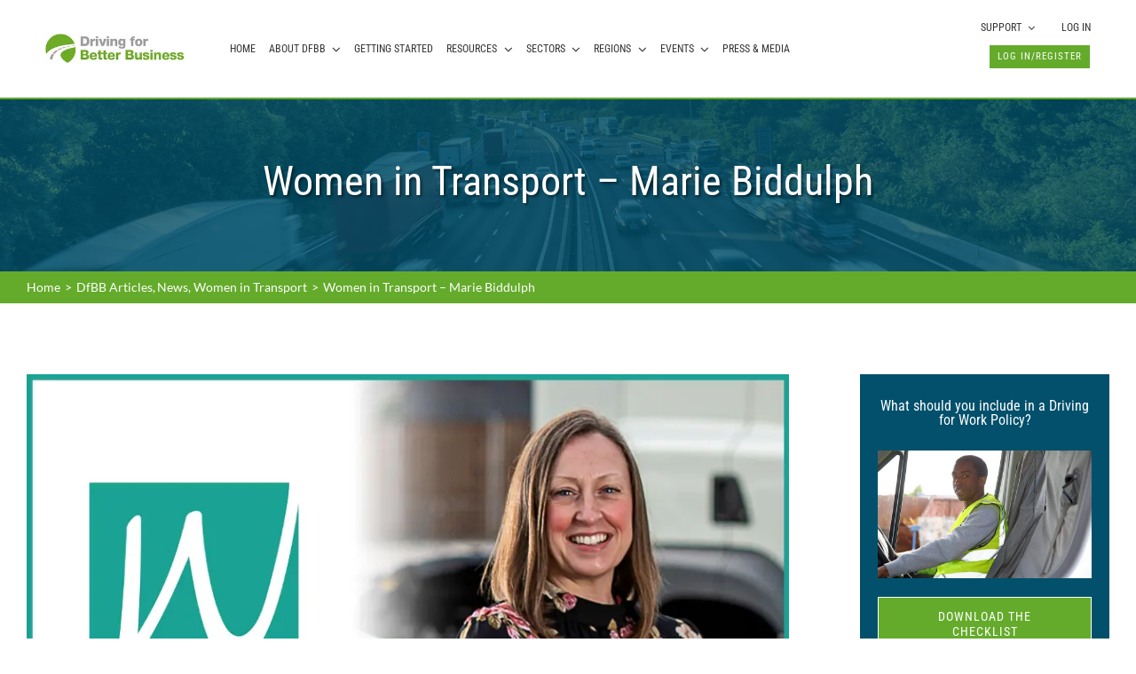

--- FILE ---
content_type: text/html; charset=UTF-8
request_url: https://www.drivingforbetterbusiness.com/articles/women-in-transport-marie-biddulph/
body_size: 82864
content:
<!DOCTYPE html>
<html class="avada-html-layout-wide avada-html-header-position-top" lang="en-GB" prefix="og: http://ogp.me/ns# fb: http://ogp.me/ns/fb#">
<head>
	<meta http-equiv="X-UA-Compatible" content="IE=edge" />
	<meta http-equiv="Content-Type" content="text/html; charset=utf-8"/>
<script type="text/javascript">
/* <![CDATA[ */
var gform;gform||(document.addEventListener("gform_main_scripts_loaded",function(){gform.scriptsLoaded=!0}),document.addEventListener("gform/theme/scripts_loaded",function(){gform.themeScriptsLoaded=!0}),window.addEventListener("DOMContentLoaded",function(){gform.domLoaded=!0}),gform={domLoaded:!1,scriptsLoaded:!1,themeScriptsLoaded:!1,isFormEditor:()=>"function"==typeof InitializeEditor,callIfLoaded:function(o){return!(!gform.domLoaded||!gform.scriptsLoaded||!gform.themeScriptsLoaded&&!gform.isFormEditor()||(gform.isFormEditor()&&console.warn("The use of gform.initializeOnLoaded() is deprecated in the form editor context and will be removed in Gravity Forms 3.1."),o(),0))},initializeOnLoaded:function(o){gform.callIfLoaded(o)||(document.addEventListener("gform_main_scripts_loaded",()=>{gform.scriptsLoaded=!0,gform.callIfLoaded(o)}),document.addEventListener("gform/theme/scripts_loaded",()=>{gform.themeScriptsLoaded=!0,gform.callIfLoaded(o)}),window.addEventListener("DOMContentLoaded",()=>{gform.domLoaded=!0,gform.callIfLoaded(o)}))},hooks:{action:{},filter:{}},addAction:function(o,r,e,t){gform.addHook("action",o,r,e,t)},addFilter:function(o,r,e,t){gform.addHook("filter",o,r,e,t)},doAction:function(o){gform.doHook("action",o,arguments)},applyFilters:function(o){return gform.doHook("filter",o,arguments)},removeAction:function(o,r){gform.removeHook("action",o,r)},removeFilter:function(o,r,e){gform.removeHook("filter",o,r,e)},addHook:function(o,r,e,t,n){null==gform.hooks[o][r]&&(gform.hooks[o][r]=[]);var d=gform.hooks[o][r];null==n&&(n=r+"_"+d.length),gform.hooks[o][r].push({tag:n,callable:e,priority:t=null==t?10:t})},doHook:function(r,o,e){var t;if(e=Array.prototype.slice.call(e,1),null!=gform.hooks[r][o]&&((o=gform.hooks[r][o]).sort(function(o,r){return o.priority-r.priority}),o.forEach(function(o){"function"!=typeof(t=o.callable)&&(t=window[t]),"action"==r?t.apply(null,e):e[0]=t.apply(null,e)})),"filter"==r)return e[0]},removeHook:function(o,r,t,n){var e;null!=gform.hooks[o][r]&&(e=(e=gform.hooks[o][r]).filter(function(o,r,e){return!!(null!=n&&n!=o.tag||null!=t&&t!=o.priority)}),gform.hooks[o][r]=e)}});
/* ]]> */
</script>

	<meta name="viewport" content="width=device-width, initial-scale=1" />
	<title>Women in Transport - Marie Biddulph  - Driving for Better Business</title>
<link data-rocket-prefetch href="https://js-na1.hs-scripts.com" rel="dns-prefetch">
<link data-rocket-prefetch href="https://www.googletagmanager.com" rel="dns-prefetch">
<link data-rocket-prefetch href="https://cdn-cookieyes.com" rel="dns-prefetch">
<link data-rocket-prefetch href="https://snap.licdn.com" rel="dns-prefetch">
<link data-rocket-prefetch href="https://js.hs-analytics.net" rel="dns-prefetch">
<link data-rocket-prefetch href="https://js.hs-banner.com" rel="dns-prefetch">
<link data-rocket-prefetch href="https://connect.facebook.net" rel="dns-prefetch">
<link data-rocket-prefetch href="https://static.hotjar.com" rel="dns-prefetch">
<link data-rocket-prefetch href="https://script.hotjar.com" rel="dns-prefetch">
<style id="wpr-usedcss">img:is([sizes=auto i],[sizes^="auto," i]){contain-intrinsic-size:3000px 1500px}img.emoji{display:inline!important;border:none!important;box-shadow:none!important;height:1em!important;width:1em!important;margin:0 .07em!important;vertical-align:-.1em!important;background:0 0!important;padding:0!important}#lostpasswordform #somfrp_user_info{display:block}.save-as-pdf-pdfcrowd-button-hover{filter:grayscale(30%)}.save-as-pdf-pdfcrowd-ind,.save-as-pdf-pdfcrowd-ind *{cursor:wait}.save-as-pdf-pdfcrowd-ind-in{border-radius:inherit;background:inherit;width:100%;height:100%;display:inline-block;top:0;left:0;position:absolute}.save-as-pdf-pdfcrowd-ind-el{display:block;position:relative;cursor:inherit;left:calc(50% - 20px);top:calc(50% - 2px)}.save-as-pdf-pdfcrowd-ind-el div{position:absolute;width:7px;height:7px;border-radius:50%;background:#fff;animation-timing-function:cubic-bezier(0,1,1,0)}.save-as-pdf-pdfcrowd-ind-el div:first-child{left:2px;animation:.6s infinite save-as-pdf-pdfcrowd-ind-el1}.save-as-pdf-pdfcrowd-ind-el div:nth-child(2){left:2px;animation:.6s infinite save-as-pdf-pdfcrowd-ind-el2}.save-as-pdf-pdfcrowd-ind-el div:nth-child(3){left:16px;animation:.6s infinite save-as-pdf-pdfcrowd-ind-el2}.save-as-pdf-pdfcrowd-ind-el div:nth-child(4){left:30px;animation:.6s infinite save-as-pdf-pdfcrowd-ind-el3}@keyframes save-as-pdf-pdfcrowd-ind-el1{0%{transform:scale(0)}100%{transform:scale(1)}}@keyframes save-as-pdf-pdfcrowd-ind-el3{0%{transform:scale(1)}100%{transform:scale(0)}}@keyframes save-as-pdf-pdfcrowd-ind-el2{0%{transform:translate(0,0)}100%{transform:translate(14px,0)}}.save-as-pdf-pdfcrowd-ind-dual-ring{display:block;position:relative;cursor:inherit;left:calc(50% - 13px);top:calc(50% - 13px)}.save-as-pdf-pdfcrowd-ind-dual-ring:after{box-sizing:border-box;content:" ";display:block;width:26px;height:26px;border-radius:50%;border:4px solid #fff;border-color:inherit;animation:1.2s linear infinite save-as-pdf-pdfcrowd-ind-dual-ring}@keyframes save-as-pdf-pdfcrowd-ind-dual-ring{0%{transform:rotate(0)}100%{transform:rotate(360deg)}}.save-as-pdf-pdfcrowd-ind-ring{display:block;position:relative;cursor:inherit;left:calc(50% - 13px);top:calc(50% - 13px)}.save-as-pdf-pdfcrowd-ind-ring div{box-sizing:border-box;display:block;position:absolute;width:26px;height:26px;border:3px solid #fff;border-radius:50%;animation:1.2s cubic-bezier(.5,0,.5,1) infinite save-as-pdf-pdfcrowd-ind-ring;border-color:inherit}.save-as-pdf-pdfcrowd-ind-ring div:first-child{animation-delay:-.45s}.save-as-pdf-pdfcrowd-ind-ring div:nth-child(2){animation-delay:-.3s}.save-as-pdf-pdfcrowd-ind-ring div:nth-child(3){animation-delay:-.15s}@keyframes save-as-pdf-pdfcrowd-ind-ring{0%{transform:rotate(0)}100%{transform:rotate(360deg)}}.save-as-pdf-pdfcrowd-modal{display:none;position:fixed;z-index:1;padding-top:40vh;left:0;top:0;width:100%;height:100%;overflow:auto;background-color:#000;background-color:rgba(0,0,0,.4)}.save-as-pdf-pdfcrowd-modal-content{background-color:#fefefe;margin:auto;padding:1em;border:1px solid #888;width:50%}.save-as-pdf-pdfcrowd-modal-content button{margin:1px .2em}.save-as-pdf-pdfcrowd-modal-content p{margin:0}.save-as-pdf-pdfcrowd-modal-close{color:#aaa;font-size:1em;font-weight:700}.save-as-pdf-pdfcrowd-modal-header{text-align:right}.save-as-pdf-pdfcrowd-modal-footer{text-align:center;margin-top:1em}.save-as-pdf-pdfcrowd-modal-close:focus,.save-as-pdf-pdfcrowd-modal-close:hover{color:#000;text-decoration:none;cursor:pointer}#save-as-pdf-pdfcrowd-email-input{width:100%}*{box-sizing:border-box}input[type=date],input[type=datetime-local],input[type=datetime],input[type=email],input[type=month],input[type=number],input[type=password],input[type=search],input[type=submit],input[type=tel],input[type=text],input[type=time],input[type=url],input[type=week],textarea{-webkit-appearance:none;-webkit-border-radius:0}input[type=search]::-webkit-search-decoration{-webkit-appearance:none}input[type=image]{padding:0;border:none}body{margin:0;min-width:320px;-webkit-text-size-adjust:100%;overflow-x:hidden;overflow-y:scroll;color:var(--body_typography-color);font-size:var(--body_typography-font-size, 16px);font-family:var(--body_typography-font-family,inherit)}#boxed-wrapper{overflow-x:hidden;overflow-x:clip}#wrapper{overflow:visible}img{border-style:none;vertical-align:top;max-width:100%;height:auto}object{max-width:100%}a{text-decoration:none}input,select,textarea{font-family:var(--body_typography-font-family,inherit);vertical-align:middle;color:var(--body_typography-color)}select{border-style:solid}fieldset,form{margin:0;padding:0;border-style:none}a,a:after,a:before{transition-property:color,background-color,border-color;transition-duration:.2s;transition-timing-function:linear}.gallery{margin:0 auto;max-width:1400px}#main{padding:55px 10px 45px;clear:both}.container{overflow:hidden}.container h3 a.active{text-decoration:none;color:#65bc7b}.slider{overflow:hidden}#content{width:71.1702128%;float:left;min-height:1px}#posts-container{position:relative}.post{margin-bottom:65px}.single-post .post{margin-bottom:0}.post .image{margin-bottom:40px}.search input{border:1px solid #e7e6e6;padding:8px 15px;font-size:13px;color:#333;display:block}.pagination{display:flex;flex-wrap:wrap;align-items:center;justify-content:flex-end;margin-top:40px;font-size:9px;line-height:normal}.pagination .current,.pagination a.inactive{display:inline-flex;position:relative;float:none;margin:0 4px;padding:0;border:1px solid;align-items:center;justify-content:center}.pagination .current{color:#fff}.fusion-show-pagination-text .pagination{margin-left:1em;margin-right:1em}.related-posts{margin-top:55px}.related-posts .image{width:180px;height:138px;margin-bottom:0}.single-related-posts{clear:both}#s:not(.fusion-form-input){border:1px solid #d2d2d2;min-width:28%;font-size:13px;color:#747474;padding-left:15px;padding-right:15px;float:left}.s{float:none}.input-text,input[type=date],input[type=email],input[type=number],input[type=password],input[type=tel],input[type=text],input[type=time]{border:1px solid #d2d2d2;font-size:13px;color:#747474;padding:8px 15px;width:100%;box-sizing:border-box}.post-content p{margin:0 0 20px}.post-content ul.arrow{list-style:none;margin:0;padding:0}.post-content ul.arrow li{line-height:18px;margin:0;padding:0;margin-bottom:15px;padding-left:25px}.post-content ul.arrow li:before{display:inline-block;background-repeat:no-repeat;background-position:center center;background-color:#65bc7b;height:18px;border-radius:75px;width:18px;position:absolute;font-size:14px;content:"\f105";float:left;margin-right:0;margin-left:-25px;font-family:awb-icons;text-align:center;font-weight:400;-webkit-font-smoothing:antialiased;color:#fff;line-height:17px;text-indent:1px}.continue{float:right}.tfs-slider .flex-control-nav{bottom:20px!important}.video-background{position:relative;overflow:hidden}.fusion-animated{position:relative;z-index:2000}.fusion-carousel-meta,.fusion-image-wrapper .fusion-rollover .fusion-rollover-link:before{line-height:1.5}#sliders-container{position:relative}.fusion-live-search .fusion-search-button{z-index:14;position:relative}.fusion-live-search .fusion-slider-loading{display:none;margin:-1.2em 0 0 -1.2em;width:2.4em;height:2.4em;border-top:.3em solid rgba(255,255,255,.35);border-right:.3em solid rgba(255,255,255,.35);border-bottom:.3em solid #fff;border-left:.3em solid rgba(255,255,255,.35);pointer-events:none}.fusion-live-search .fusion-search-results{z-index:-1;visibility:hidden;overflow-y:auto;position:absolute;margin-top:25px;width:100%;max-height:250px;opacity:0;transition:.3s opacity,.3s margin;background-color:#fff;border-style:solid}.fusion-live-search .fusion-search-results.suggestions-added{z-index:2001;visibility:visible;margin-top:0;opacity:1}.fusion-live-search .fusion-search-results.suggestions-empty .fusion-search-result{padding:14px;cursor:default}.fusion-live-search .fusion-search-results.suggestions-empty .fusion-search-result:hover{padding:14px}.fusion-live-search .fusion-search-results.suggestions-transition{visibility:visible}.fusion-live-search .fusion-search-result{display:flex;align-items:center;padding:14px 7px;line-height:1.4;border-bottom-style:solid;border-top:none;text-align:initial;cursor:pointer;transition:.2s padding}.fusion-body .fusion-live-search .fusion-search-result{font-family:inherit}.fusion-body .fusion-live-search .fusion-search-result:after{content:""}.fusion-live-search .fusion-search-result:hover{padding:14px 0 14px 14px}.fusion-live-search .fusion-search-result:last-child{border-bottom:none}.fusion-live-search .fusion-search-content,.fusion-live-search .fusion-search-image{padding:0 7px}.fusion-live-search .fusion-search-image{max-width:45px;box-sizing:content-box}.fusion-live-search .fusion-search-post-type{margin-top:.2em;font-size:.9em}.flex-control-nav,.flexslider .slides{margin:0;padding:0;list-style:none;z-index:1000}.flexslider{margin:0;padding:0}.flexslider .slides li{display:none;-webkit-backface-visibility:hidden}.flex-control-nav,.flexslider .slides{z-index:2}.flexslider{margin:0 0 60px;background-color:transparent;position:relative}.fusion-body .flex-control-nav li{margin:0 6px;display:inline-block}.flex-control-paging li a{width:11px;height:11px;display:block;background:#666;background:rgba(0,0,0,.5);cursor:pointer;text-indent:-9999px;border-radius:20px;box-shadow:inset 0 0 3px rgba(0,0,0,.3)}.flex-control-paging li a.flex-active{background:#000;background:rgba(0,0,0,.9);cursor:default}.isotope{transition-duration:.8s;transition-property:height,width}.wooslider .slide-content{margin:0}#sliders-container .wooslider .slide-content p{margin:0}.sidebar .widget .slides li div a{padding:0}.fusion-row{margin:0 auto}.fusion-row:after,.fusion-row:before{content:" ";display:table}.fusion-row:after{clear:both}.fusion-hidden{display:none}strong{font-weight:bolder}.fusion-video iframe,iframe{border:none}.screen-reader-text{border:0;clip:rect(1px,1px,1px,1px);clip-path:inset(50%);height:1px;margin:-1px;overflow:hidden;padding:0;position:absolute!important;width:1px;word-wrap:normal!important}.screen-reader-text:focus{background-color:#fff;border-radius:3px;box-shadow:0 0 2px 2px rgba(0,0,0,.6);clip:auto!important;clip-path:none;color:#333;display:block;font-size:1rem;font-weight:700;height:auto;left:5px;line-height:normal;padding:15px 23px 14px;text-decoration:none;top:5px;width:auto;z-index:100000}mark{background:0 0;color:inherit}.fusion-rollover-content{padding:10px;width:90%}.fusion-rollover-content .price{margin:0;line-height:normal;font-size:13px;color:#333}.fusion-rollover-content .price{display:inline-block}.fusion-rollover-link{display:inline-block;opacity:.9;position:relative;vertical-align:middle;margin:0;height:36px;width:35px;text-indent:-10000px;background-color:#333;border-radius:50%;background-clip:padding-box}.fusion-slider-loading{position:absolute;top:50%;left:50%;margin:-3em 0 0 -3em;color:transparent;font-size:10px;border-top:.5em solid rgba(0,0,0,.2);border-right:.5em solid rgba(0,0,0,.2);border-bottom:.5em solid #333;border-left:.5em solid rgba(0,0,0,.2);animation:.8s linear infinite fusion-rotate}.fusion-slider-loading,.fusion-slider-loading:after{width:6em;height:6em;border-radius:50%;background-clip:padding-box}@keyframes fusion-rotate{0%{transform:rotate(0)}100%{transform:rotate(360deg)}}.fusion-inline-sep{padding:0 5px}.fusion-inline-sep:last-child{display:none}.post-content p{margin-top:0;margin-bottom:20px}.select-arrow{width:35px;height:33px;line-height:33px;border-left-width:1px;border-left-style:solid;position:absolute;bottom:1px;right:1px;pointer-events:none;z-index:10;font-family:awb-icons;font-size:9px;text-align:center}.avada-select-parent{position:relative;overflow:hidden;margin:0}.fusion-layout-column.avada-select-parent{position:relative}.avada-select-parent select{border:1px solid #dadada;-webkit-appearance:none;text-overflow:"";box-sizing:border-box;cursor:pointer;display:block;font-size:13px;outline:0;height:auto;padding:9px 15px;position:relative;text-indent:.01px;vertical-align:middle;z-index:5;margin:0;border-radius:0;background-clip:padding-box;min-width:180px}.sidebar .avada-select-parent select{min-width:initial}#submit,.submit{cursor:pointer}.rich-snippet-hidden{display:none}.fusion-page-load-link{display:none}#wpadminbar{z-index:999999999999999}.fusion-disable-outline input,.fusion-disable-outline select,.fusion-disable-outline textarea{outline:0}.fusion-blog-layout-grid .post-content{word-wrap:break-word}.single h1.entry-title{margin-top:0}.avada-footer-fx-parallax-effect #main,.avada-footer-fx-parallax-effect #sliders-container,.avada-footer-fx-parallax-effect .fusion-page-title-bar{position:relative;z-index:1}#wpfc_sermon_sorting{overflow:hidden;margin:0 -10px}#wpfc_sermon_sorting>span{display:block;float:left;width:25%;padding:0 10px}#wpfc_sermon_sorting .avada-select-parent select{width:100%}.bg-parallax-parent.video{position:relative}.fusion-bg-parallax.video{position:absolute;pointer-events:none!important;overflow:hidden;top:0;left:0;right:0;bottom:0;z-index:-1}.fusion-bg-parallax.video iframe{margin-bottom:0!important;display:block!important;max-width:none!important;max-height:none!important}.parallax-inner{min-height:150px}.crossfade-images{white-space:nowrap;display:flex;align-items:center}.crossfade-images:hover img:not(.hover-image){opacity:0}.crossfade-images img{transition:opacity .5s ease-in-out;position:relative;z-index:50;min-width:100%;vertical-align:middle}.gform_legacy_markup_wrapper{margin-bottom:16px;margin-top:16px;max-width:100%}.gform_legacy_markup_wrapper form{text-align:left;max-width:100%;margin:0 auto}.gform_legacy_markup_wrapper *,.gform_legacy_markup_wrapper :after,.gform_legacy_markup_wrapper :before{box-sizing:border-box!important}.gform_legacy_markup_wrapper h1,.gform_legacy_markup_wrapper h2,.gform_legacy_markup_wrapper h3{font-weight:400;border:none;background:0 0}.gform_legacy_markup_wrapper input:not([type=radio]):not([type=checkbox]):not([type=submit]):not([type=button]):not([type=image]):not([type=file]){font-size:inherit;font-family:inherit;padding:5px 4px;letter-spacing:normal}.gform_legacy_markup_wrapper input[type=image]{border:none!important;padding:0!important;width:auto!important}.gform_legacy_markup_wrapper textarea{font-size:inherit;font-family:inherit;letter-spacing:normal;padding:6px 8px;line-height:1.5;resize:none}.gform_legacy_markup_wrapper select{line-height:1.5}.gform_legacy_markup_wrapper ul.gform_fields{margin:0!important;list-style-type:none;display:block}.gform_legacy_markup_wrapper ul{text-indent:0}.gform_legacy_markup_wrapper form li,.gform_legacy_markup_wrapper li{margin-left:0!important;list-style-type:none!important;list-style-image:none!important;list-style:none!important;overflow:visible}.gform_legacy_markup_wrapper ul li.gfield{clear:both}.gform_legacy_markup_wrapper ul.gfield_checkbox li,.gform_legacy_markup_wrapper ul.gfield_radio li{overflow:hidden}.gform_legacy_markup_wrapper ul li:after,.gform_legacy_markup_wrapper ul li:before,.gform_legacy_markup_wrapper ul.gform_fields{padding:0;margin:0;overflow:visible}.gform_legacy_markup_wrapper select{font-size:inherit;font-family:inherit;letter-spacing:normal}.gform_legacy_markup_wrapper select option{padding:2px;display:block}.gform_legacy_markup_wrapper .inline{display:inline!important}.gform_legacy_markup_wrapper .gform_heading{width:100%;margin-bottom:18px}.gform_legacy_markup_wrapper .gfield_date_day,.gform_legacy_markup_wrapper .gfield_date_year{display:-moz-inline-stack;display:inline-block}.gform_legacy_markup_wrapper .gfield_date_day,.gform_legacy_markup_wrapper .gfield_date_month,.gform_legacy_markup_wrapper .gfield_date_year{width:33.333%;flex-direction:row}@media only screen and (min-width:321px){.gform_legacy_markup_wrapper .gfield_date_day,.gform_legacy_markup_wrapper .gfield_date_month{max-width:4rem}.gform_legacy_markup_wrapper .gfield_date_year{max-width:calc(4rem + .5rem)}}.gform_legacy_markup_wrapper .gfield_date_dropdown_day,.gform_legacy_markup_wrapper .gfield_date_dropdown_month,.gform_legacy_markup_wrapper .gfield_date_dropdown_year{vertical-align:top;flex-direction:row}.gform_legacy_markup_wrapper .gfield_date_dropdown_day,.gform_legacy_markup_wrapper .gfield_date_dropdown_month,.gform_legacy_markup_wrapper .gfield_date_dropdown_year{margin-right:.5rem}.gform_legacy_markup_wrapper .gfield_date_day,.gform_legacy_markup_wrapper .gfield_date_month{width:4rem;margin-right:.5rem}.gform_legacy_markup_wrapper .gfield_date_day input[type=number],.gform_legacy_markup_wrapper .gfield_date_month input[type=number]{width:calc(3rem + 8px)!important}.gform_legacy_markup_wrapper .gfield_date_year input[type=number]{width:calc(4rem + 8px)!important}.gform_legacy_markup_wrapper .gfield_date_year{width:5rem}.gform_legacy_markup_wrapper .gfield_date_day input,.gform_legacy_markup_wrapper .gfield_date_month input{width:calc(3rem + 8px)}.gform_legacy_markup_wrapper .gfield_date_year input{width:4rem}.gform_legacy_markup_wrapper .field_sublabel_above div[class*=gfield_date_].ginput_container label,.gform_legacy_markup_wrapper .field_sublabel_below div[class*=gfield_date_].ginput_container label{width:3rem;text-align:center}.gform_legacy_markup_wrapper .field_sublabel_above div.gfield_date_year.ginput_container label,.gform_legacy_markup_wrapper .field_sublabel_below div.gfield_date_year.ginput_container label{width:4rem}.gform_legacy_markup_wrapper ul.gform_fields:not(.top_label) .ginput_container_time span{float:left}.gform_legacy_markup_wrapper .ginput_complex.ginput_container{overflow:visible;width:100%}.gform_legacy_markup_wrapper label.gfield_label,.gform_legacy_markup_wrapper legend.gfield_label{font-weight:700;font-size:inherit}.gform_legacy_markup_wrapper .top_label .gfield_label,.gform_legacy_markup_wrapper legend.gfield_label{display:-moz-inline-stack;display:inline-block;line-height:1.3;clear:both}.gform_legacy_markup_wrapper .ginput_complex .ginput_right input:not([type=radio]):not([type=checkbox]):not([type=submit]):not([type=image]):not([type=file]),.gform_legacy_markup_wrapper .ginput_complex input:not([type=radio]):not([type=checkbox]):not([type=submit]):not([type=image]):not([type=file]){width:100%}.gform_legacy_markup_wrapper .ginput_complex .ginput_right select,.gform_legacy_markup_wrapper .ginput_complex select{width:100%}.gform_legacy_markup_wrapper .field_sublabel_above .ginput_complex.ginput_container label,.gform_legacy_markup_wrapper .field_sublabel_above div[class*=gfield_date_].ginput_container label,.gform_legacy_markup_wrapper .field_sublabel_below .ginput_complex.ginput_container label,.gform_legacy_markup_wrapper .field_sublabel_below div[class*=gfield_date_].ginput_container label{display:block;font-size:.813em;letter-spacing:.5pt;white-space:nowrap}.gform_legacy_markup_wrapper ul.gfield_checkbox li label,.gform_legacy_markup_wrapper ul.gfield_radio li label{display:-moz-inline-stack;display:inline-block;letter-spacing:inherit;vertical-align:middle;cursor:pointer}.gform_legacy_markup_wrapper .field_sublabel_above .ginput_complex.ginput_container label{margin:9px 0 1px 1px}.gform_legacy_markup_wrapper ul.gform_fields:not(.top_label) .field_sublabel_above .ginput_container.ginput_container_email label,.gform_legacy_markup_wrapper ul.gform_fields:not(.top_label) .field_sublabel_above .ginput_container.ginput_container_name label,.gform_legacy_markup_wrapper ul.gform_fields:not(.top_label) .field_sublabel_above .ginput_container.ginput_container_time label{margin-top:0}.gform_legacy_markup_wrapper .field_sublabel_below .ginput_complex.ginput_container label{margin:1px 0 9px 1px}.gform_legacy_markup_wrapper .top_label .field_sublabel_above label.gfield_label+.ginput_complex.ginput_container{margin-top:0}body .gform_legacy_markup_wrapper .top_label div.ginput_container{margin-top:8px}body .gform_legacy_markup_wrapper ul li.field_description_below div.ginput_container_checkbox,body .gform_legacy_markup_wrapper ul li.field_description_below div.ginput_container_radio{margin-top:16px;margin-bottom:0}.gform_legacy_markup_wrapper .hidden_label .gfield_label{clip:rect(1px,1px,1px,1px);position:absolute!important;height:1px;width:1px;overflow:hidden}.gform_legacy_markup_wrapper li.hidden_label input{margin-top:12px}.gform_legacy_markup_wrapper .field_sublabel_hidden_label .ginput_complex.ginput_container input[type=text],.gform_legacy_markup_wrapper .field_sublabel_hidden_label .ginput_complex.ginput_container select{margin-bottom:12px}.gform_legacy_markup_wrapper .screen-reader-text,.gform_legacy_markup_wrapper label.hidden_sub_label{border:0;clip:rect(1px,1px,1px,1px);clip-path:inset(50%);height:1px;margin:-1px;overflow:hidden;padding:0;position:absolute;width:1px;word-wrap:normal!important}.gform_legacy_markup_wrapper input.large,.gform_legacy_markup_wrapper select.large{width:100%}.gform_legacy_markup_wrapper textarea.large{height:160px;width:100%}.gform_legacy_markup_wrapper .gsection .gfield_label{font-weight:700;font-size:1.25em}.gform_legacy_markup_wrapper li.gfield.field_description_below+li.gsection{margin-top:24px!important}.gform_legacy_markup_wrapper .gsection{border-bottom:1px solid #ccc;padding:0 16px 8px 0;margin:28px 0;clear:both}.gform_legacy_markup_wrapper .gfield_checkbox li,.gform_legacy_markup_wrapper .gfield_radio li{position:relative}.gform_legacy_markup_wrapper ul.gfield_checkbox,.gform_legacy_markup_wrapper ul.gfield_radio{margin:6px 0;padding:0}.gform_legacy_markup_wrapper .gfield_checkbox li label,.gform_legacy_markup_wrapper .gfield_radio li label{display:-moz-inline-stack;display:inline-block;padding:0;width:auto;line-height:1.5;font-size:.875em;vertical-align:middle;max-width:85%;white-space:normal}.gform_legacy_markup_wrapper .gfield_checkbox li label{margin:0}.gform_legacy_markup_wrapper .gfield_radio li label{margin:2px 0 0 4px}.gform_legacy_markup_wrapper .gfield_checkbox li input,.gform_legacy_markup_wrapper .gfield_checkbox li input[type=checkbox],.gform_legacy_markup_wrapper .gfield_radio li input[type=radio]{display:-moz-inline-stack;display:inline-block;vertical-align:middle;margin-left:1px}.gform_legacy_markup_wrapper .description,.gform_legacy_markup_wrapper .gfield_description{font-size:.813em;line-height:inherit;clear:both;font-family:inherit;letter-spacing:normal}.gform_legacy_markup_wrapper .description,.gform_legacy_markup_wrapper .gfield_description{padding:0 16px 0 0}.gform_legacy_markup_wrapper .field_description_below .gfield_description{padding-top:16px}.gform_legacy_markup_wrapper .field_sublabel_above .description,.gform_legacy_markup_wrapper .field_sublabel_above .gfield_description{margin-top:9px}.gform_legacy_markup_wrapper .gfield_description{width:100%}.gform_legacy_markup_wrapper .gfield_date_year+.gfield_description{padding:0}.gform_legacy_markup_wrapper .gfield_required{color:#790000;margin-left:4px}.gform_legacy_markup_wrapper .gform_validation_errors{width:100%;border:1px solid #790000;box-shadow:0 0 0 #ff6d6d;border-radius:5px;padding:1.0625rem 1.375rem;margin-top:.5rem;margin-bottom:.5rem}.gform_legacy_markup_wrapper .gform_validation_errors>h2{font-size:16px;font-weight:700;color:#790000;margin:0 0 .9375rem}.gform_legacy_markup_wrapper .gform_validation_errors>h2.hide_summary{margin:0}.gform_legacy_markup_wrapper .gform_validation_errors>h2:before{background-image:url([data-uri]);content:'';width:22px;height:22px;display:inline-block;vertical-align:sub;margin:0 .2rem 0 -.5rem;background-position:center;background-repeat:no-repeat;background-color:transparent}.gform_legacy_markup_wrapper .gform_validation_errors>ol{list-style-type:none!important;padding-block-start:0;padding-inline-start:0;margin-block-start:0;margin:0}.gform_legacy_markup_wrapper .gform_validation_errors>ol a{color:#790000;font-size:1rem}.gform_legacy_markup_wrapper .gform_validation_errors>ol li{margin:0 0 .9375rem;font-size:1rem;list-style-type:none!important}.gform_legacy_markup_wrapper .gform_validation_errors>ol li:last-of-type{margin-bottom:0}.gform_legacy_markup_wrapper div#error{margin-bottom:25px}.gform_legacy_markup_wrapper li.gfield fieldset{margin:0;padding:0;display:block;position:relative;width:100%}.gform_legacy_markup_wrapper li.gfield fieldset>*{width:auto}.gform_legacy_markup_wrapper li.gfield fieldset legend.gfield_label{width:100%;line-height:32px}.gform_legacy_markup_wrapper .validation_message{color:#790000;font-weight:700;letter-spacing:normal}.gform_legacy_markup_wrapper .gform_footer{padding:16px 0 10px;margin:16px 0 0;clear:both;width:100%}.gform_legacy_markup_wrapper .gform_footer input.button,.gform_legacy_markup_wrapper .gform_footer input[type=submit]{font-size:1em;width:100%;margin:0 0 16px}.gform_legacy_markup_wrapper .gform_footer a.gform_save_link{font-size:1em;display:block;text-align:center}.gform_legacy_markup_wrapper .gform_footer input[type=image]{padding:0;width:auto!important;background:0 0!important;border:none!important;margin:0 auto 16px!important;display:block;max-width:100%}.gform_legacy_markup_wrapper .ginput_complex .ginput_right{min-height:45px}.gform_legacy_markup_wrapper .gfield_checkbox li,.gform_legacy_markup_wrapper .gfield_radio li{margin:0 0 16px;line-height:1.2}.gchoice_select_all,.gform_legacy_markup_wrapper ul.gfield_checkbox li input[type=checkbox]:checked+label,.gform_legacy_markup_wrapper ul.gfield_radio li input[type=radio]:checked+label{font-weight:700}.gform_legacy_markup_wrapper .gform_hidden,.gform_legacy_markup_wrapper input.gform_hidden,.gform_legacy_markup_wrapper input[type=hidden]{display:none!important;max-height:1px!important;overflow:hidden}.gform_legacy_markup_wrapper .gfield_visibility_hidden{visibility:hidden;position:absolute;left:-9999px}.gform_legacy_markup_wrapper .ginput_right br{display:none!important}.gform_legacy_markup_wrapper ul.gfield_checkbox li,.gform_legacy_markup_wrapper ul.gfield_radio li{padding:0!important}.gform_legacy_markup_wrapper ul.gfield_radio li input+input{margin-left:4px}.gform_legacy_markup_wrapper ul.gfield_radio li input[value=gf_other_choice]{margin-right:6px;margin-top:4px}.gform_legacy_markup_wrapper .gfield_description+.gform_legacy_markup_wrapper .gfield_description.validation_message{margin-top:6px}.gform_legacy_markup_wrapper .ginput_container.ginput_list+.gfield_description.validation_message{margin-top:0}.gform_legacy_markup_wrapper li.gfield_html{max-width:100%}body .gform_legacy_markup_wrapper ul li.gfield.gfield_html img{max-width:100%!important}.gform_legacy_markup_wrapper .ginput_price{-moz-opacity:.7;-khtml-opacity:.7;opacity:.7}.gform_legacy_markup_wrapper span.ginput_total{color:#060;font-size:inherit}.gform_legacy_markup_wrapper .top_label span.ginput_total{margin:8px 0}.gform_legacy_markup_wrapper table.gfield_list,.gform_legacy_markup_wrapper table.gfield_list caption,.gform_legacy_markup_wrapper table.gfield_list tbody,.gform_legacy_markup_wrapper table.gfield_list thead,.gform_legacy_markup_wrapper table.gfield_list tr{margin:0;padding:0;border:0;font-size:100%;font:inherit;vertical-align:baseline}.gform_legacy_markup_wrapper table.gfield_list{border-spacing:0;border-collapse:collapse}.gform_legacy_markup_wrapper .gfield_repeater_buttons{padding-top:15px}.gform_legacy_markup_wrapper table.gfield_list{table-layout:auto!important}.gform_legacy_markup_wrapper table.gfield_list colgroup{width:100%;display:block}.gform_legacy_markup_wrapper table.gfield_list thead,.gform_legacy_markup_wrapper table.gfield_list tr{padding:0;margin:0}.gform_legacy_markup_wrapper .gfield_list{width:100%}.gform_legacy_markup_wrapper .gfield_icon_disabled{cursor:default!important;-moz-opacity:.6;-khtml-opacity:.6;opacity:.6}.gform_legacy_markup_wrapper .gform_card_icon_container{display:flex;height:32px;margin:8px 0 6px}.gform_legacy_markup_wrapper .gform_card_icon_container div.gform_card_icon{background-image:url(https://www.drivingforbetterbusiness.com/wp-content/plugins/gravityforms/images/gf-creditcards.svg);background-repeat:no-repeat;height:32px;margin-right:4px;text-indent:-9000px;width:40px}.gform_legacy_markup_wrapper .gform_card_icon_container div.gform_card_icon.gform_card_icon_selected{position:relative}.gform_legacy_markup_wrapper .gform_card_icon_container div.gform_card_icon.gform_card_icon_selected:after{display:block;content:'';position:absolute;background:url(https://www.drivingforbetterbusiness.com/wp-content/plugins/gravityforms/images/gf-creditcards-check.svg) center center no-repeat;width:13px;height:10px;bottom:4px;right:-2px}.gform_legacy_markup_wrapper span.gform_drop_instructions{display:block;margin-bottom:8px}.gform_legacy_markup_wrapper li.field_sublabel_above .ginput_complex input[type=text]{margin-bottom:1px}body .gform_legacy_markup_wrapper img.ui-datepicker-trigger{width:17px!important;height:16px!important;display:-moz-inline-stack;display:inline-block}body .gform_legacy_markup_wrapper img.add_list_item,body .gform_legacy_markup_wrapper img.delete_list_item{display:-moz-inline-stack;display:inline-block;margin-top:-2px}.gform_legacy_markup_wrapper ul li.gfield.field_sublabel_above.field_description_below+li.gfield{margin-top:16px}.gform_legacy_markup_wrapper li.gfield ul.gfield_radio li input[type=radio]+input[type=text]{width:45.25%}body .gform_legacy_markup_wrapper ul li.gfield{margin-top:16px;padding-top:0}body .gform_legacy_markup_wrapper div.gform_body ul.gform_fields li.gfield.gfield_html{line-height:inherit}body .gform_legacy_markup_wrapper div.gform_body ul.gform_fields li.gfield.gfield_html ul li,body .gform_legacy_markup_wrapper form div.gform_body ul.gform_fields li.gfield.gfield_html ul li{list-style-type:disc!important;margin:0 0 8px;overflow:visible;padding-left:0}body .gform_legacy_markup_wrapper div.gform_body ul.gform_fields li.gfield.gfield_html ul,body .gform_legacy_markup_wrapper form div.gform_body ul.gform_fields li.gfield.gfield_html ul{list-style-type:disc!important;margin:16px 0 16px 28px!important;padding-left:0}body .gform_legacy_markup_wrapper div.gform_body ul.gform_fields li.gfield.gfield_html ol li,body .gform_legacy_markup_wrapper form div.gform_body ul.gform_fields li.gfield.gfield_html ol li{list-style-type:decimal!important;overflow:visible;margin:0 0 8px;padding-left:0}body .gform_legacy_markup_wrapper div.gform_body ul.gform_fields li.gfield.gfield_html ol,body .gform_legacy_markup_wrapper form div.gform_body ul.gform_fields li.gfield.gfield_html ol{list-style-type:decimal!important;margin:16px 0 18px 32px;padding-left:0}body .gform_legacy_markup_wrapper div.gform_body ul.gform_fields li.gfield.gfield_html ol li ul,body .gform_legacy_markup_wrapper form div.gform_body ul.gform_fields li.gfield.gfield_html ol li ul li{list-style-type:disc!important;padding-left:0}body .gform_legacy_markup_wrapper div.gform_body ul.gform_fields li.gfield.gfield_html ol li ul{margin:16px 0 16px 16px}body .gform_legacy_markup_wrapper form div.gform_body ul.gform_fields li.gfield.gfield_html ol li ul li{margin:0 0 8px}.gform_legacy_markup_wrapper .chosen-container{position:relative;display:inline-block;vertical-align:middle;font-size:13px;-webkit-user-select:none;-moz-user-select:none;-ms-user-select:none;user-select:none}.gform_legacy_markup_wrapper .chosen-container *{-webkit-box-sizing:border-box;box-sizing:border-box}.gform_legacy_markup_wrapper .chosen-container a{cursor:pointer}.gform_legacy_markup_wrapper .chosen-rtl{text-align:right}@media only screen and (max-width:641px){.gform_legacy_markup_wrapper input:not([type=radio]):not([type=checkbox]):not([type=image]):not([type=file]){line-height:2;min-height:2rem}.gform_legacy_markup_wrapper textarea{line-height:1.5}.gform_legacy_markup_wrapper .ginput_container span:not(.ginput_price){margin-bottom:8px;display:block}.gform_legacy_markup_wrapper li.field_sublabel_below .ginput_complex{margin-top:12px!important}.gform_legacy_markup_wrapper ul.gfield_checkbox li label,.gform_legacy_markup_wrapper ul.gfield_radio li label{width:85%;cursor:pointer}}@media only screen and (max-width:761px),(min-device-width:768px) and (max-device-width:1023px){.gform_legacy_markup_wrapper table.gfield_list{border:0}.gform_legacy_markup_wrapper table.gfield_list thead{position:absolute;top:-9999px;left:-9999px}.gform_legacy_markup_wrapper table.gfield_list tr{margin-bottom:10px;display:block;background:#fff;position:relative;border:1px solid #ccc;border-top:2px solid #ccc;border-bottom:4px solid #ccc}.gform_legacy_markup_wrapper table.gfield_list tr.gfield_list_row_even,.gform_legacy_markup_wrapper table.gfield_list tr.gfield_list_row_odd{margin:16px 0}.gform_legacy_markup_wrapper table.gfield_list tr.gfield_list_row_odd:first-child{padding-top:12px}.gform_legacy_markup_wrapper table.gfield_list tr{padding-top:12px}.gform_legacy_markup_wrapper .gform_footer a.gform_save_link{margin-left:0}}@media only screen and (min-width:641px){.gform_legacy_markup_wrapper .gform_body{width:100%}.gform_legacy_markup_wrapper .gfield_checkbox li,.gform_legacy_markup_wrapper .gfield_radio li{margin:0 0 8px;line-height:1.3}.gform_legacy_markup_wrapper .gsection{margin:28px 16px 28px 0}.gform_legacy_markup_wrapper ul.gform_fields:not(.top_label) .gfield_label{float:left;width:29%;padding-right:16px;margin-bottom:16px}.gform_legacy_markup_wrapper ul.gform_fields:not(.top_label) ul.gfield_checkbox,.gform_legacy_markup_wrapper ul.gform_fields:not(.top_label) ul.gfield_radio{overflow:hidden}.gform_legacy_markup_wrapper ul.gform_fields:not(.top_label) .ginput_list{width:70%;margin-left:29%!important}.gform_legacy_markup_wrapper .top_label .gfield_list{width:100%}.gform_legacy_markup_wrapper .hidden_label input.large,.gform_legacy_markup_wrapper .hidden_label select.large,.gform_legacy_markup_wrapper .top_label input.large,.gform_legacy_markup_wrapper .top_label select.large{width:100%}.gform_legacy_markup_wrapper .top_label input.large.datepicker{width:auto}.gform_legacy_markup_wrapper textarea.large{height:320px;width:100%}.gform_legacy_markup_wrapper .ginput_complex .ginput_right{width:50%;display:-moz-inline-stack;display:inline-block;vertical-align:top;margin:0 -4px 0 0}.gform_legacy_markup_wrapper .gform_footer input.button,.gform_legacy_markup_wrapper .gform_footer input[type=image],.gform_legacy_markup_wrapper .gform_footer input[type=submit]{display:-moz-inline-stack;display:inline-block}.gform_legacy_markup_wrapper .gform_footer input[type=image]{vertical-align:middle}.gform_legacy_markup_wrapper .gform_footer a.gform_save_link{font-size:1em;margin-left:16px;display:-moz-inline-stack;display:inline-block}.gform_legacy_markup_wrapper .gform_footer input.button,.gform_legacy_markup_wrapper .gform_footer input[type=submit]{font-size:1em;width:auto;margin:0 16px 0 0}.gform_legacy_markup_wrapper ul.gform_fields li.gfield{padding-right:16px}.gform_legacy_markup_wrapper .ginput_complex.ginput_container_address .ginput_right{margin-right:-8px;padding-right:8px}.gform_legacy_markup_wrapper .gform_footer:not(.top_label){padding:16px 0 10px;margin-left:29%;width:70%}.gform_legacy_markup_wrapper .top_label div.ginput_complex.ginput_container.gf_name_has_2{width:calc(100% + 15px)}.gform_legacy_markup_wrapper ul.gform_fields:not(.top_label) div.ginput_complex.ginput_container.gf_name_has_2{width:calc(70% + 15px);margin-left:29%}.gform_legacy_markup_wrapper div.ginput_container_name span{display:-moz-inline-stack;display:inline-block;vertical-align:top;padding-right:16px;margin-right:-4px}.gform_legacy_markup_wrapper div.ginput_complex.ginput_container.gf_name_has_2 span{width:50%}html .gform_legacy_markup_wrapper div.ginput_complex.ginput_container.gf_name_has_2 span:first-child{margin-left:0!important}.gform_legacy_markup_wrapper .top_label .ginput_complex.ginput_container.ginput_container_email{width:calc(100% + 15px)}.gform_legacy_markup_wrapper ul.gform_fields:not(.top_label) div.ginput_complex.ginput_container.ginput_container_email{width:calc(70% + 16px);margin-left:29%}.gform_legacy_markup_wrapper .ginput_complex.ginput_container.ginput_container_email .ginput_right{padding-right:16px}html:not([dir=rtl]) .gform_legacy_markup_wrapper ul.gform_fields:not(.top_label) .gfield_description,html:not([dir=rtl]) .gform_legacy_markup_wrapper ul.gform_fields:not(.top_label) .ginput_container:not(.ginput_container_time):not(.ginput_container_date){width:70%;margin-left:29%}.gform_legacy_markup_wrapper ul.gform_fields:not(.top_label) .ginput_container.ginput_recaptcha{margin-left:29%!important}.gform_wrapper .top_label li ul.gfield_checkbox,.gform_wrapper .top_label li ul.gfield_radio{width:calc(100% + 16px)}.gform_wrapper ul.gform_fields:not(.top_label) li ul.gfield_checkbox,.gform_wrapper ul.gform_fields:not(.top_label) li ul.gfield_radio{width:calc(70% + 16px)}}.gform_legacy_markup_wrapper .gfield_repeater_cell>.gfield_repeater_wrapper{border-left:8px solid rgba(54,86,102,.1);background-color:rgba(1,1,1,.02);padding:10px 20px;border-radius:8px;border-bottom:1px solid #eee}.gform_legacy_markup_wrapper .gfield_repeater_wrapper input{border:1px solid #c5c6c5;border-radius:4px}.gform_legacy_markup_wrapper .gfield_repeater_wrapper .gfield_repeater_wrapper{margin-top:10px}.gform_legacy_markup_wrapper .gfield_repeater_buttons button.gfield_icon_disabled{cursor:default;-moz-opacity:.3;-khtml-opacity:.3;opacity:.3}.gform_legacy_markup_wrapper .gfield_repeater_buttons button.gfield_icon_disabled:hover{background:rgba(242,242,242,.5);color:#757575;border:1px solid rgba(117,117,117,.4)}.gform_legacy_markup_wrapper .gfield_repeater_buttons button:hover{background:#fafafa;color:#374750;border:1px solid #757575}.gform_legacy_markup_wrapper .gfield_repeater_cell>.gfield_repeater_wrapper{border-left:8px solid #f1f1f1;box-shadow:0 1px 1px 0 rgba(0,0,0,.06),0 2px 1px -1px rgba(0,0,0,.06),0 1px 5px 0 rgba(0,0,0,.06)}.gform_legacy_markup_wrapper .gfield_repeater_item .gfield_repeater_cell .gfield_required{color:#c32121}.gform_legacy_markup_wrapper .gfield_repeater_cell label{color:#9b9a9a;font-weight:400;font-size:14px;padding-top:8px}.gform_legacy_markup_wrapper div .gfield_repeater_cell{margin-top:5px}.gform_legacy_markup_wrapper .gfield_repeater_items .gfield_repeater_cell:not(:first-child){padding-top:5px}.gform_legacy_markup_wrapper.gf_browser_chrome select{padding:2px 0 2px 3px}.gform_legacy_markup_wrapper.gf_browser_chrome ul li:after,.gform_legacy_markup_wrapper.gf_browser_chrome ul li:before{content:none}.gform_legacy_markup_wrapper.gf_browser_chrome .ginput_complex .ginput_right select,.gform_legacy_markup_wrapper.gf_browser_chrome .ginput_complex select{text-indent:2px;line-height:1.5em;margin-bottom:5px;margin-top:2px}.gform_legacy_markup_wrapper.gf_browser_chrome .gfield_checkbox li input,.gform_legacy_markup_wrapper.gf_browser_chrome .gfield_checkbox li input[type=checkbox],.gform_legacy_markup_wrapper.gf_browser_chrome .gfield_radio li input[type=radio]{margin-top:6px}.gform_legacy_markup_wrapper.gf_browser_chrome ul.gform_fields li.gfield div.ginput_complex span.ginput_right select,.gform_legacy_markup_wrapper.gf_browser_chrome ul.gform_fields li.gfield select{margin-left:1px}.gform_legacy_markup_wrapper.gf_browser_chrome ul.gform_fields li.gfield input[type=radio]{margin-left:1px}.gform_legacy_markup_wrapper.gf_browser_chrome ul.gform_fields li.gfield span.name_first,.gform_legacy_markup_wrapper.gf_browser_chrome ul.gform_fields li.gfield span.name_last{padding-top:2px}.gform_legacy_markup_wrapper.gf_browser_chrome select[multiple=multiple]{height:auto!important}.gform_legacy_markup_wrapper.gf_browser_chrome input.button.gform_button_select_files{padding:6px 12px!important}.gform_legacy_markup_wrapper.gf_browser_ie ul li:after,.gform_legacy_markup_wrapper.gf_browser_ie ul li:before{content:none}.gform_legacy_markup_wrapper.gf_browser_ie .ginput_complex .ginput_right label{margin:3px 0 5px}.gform_legacy_markup_wrapper.gf_browser_ie .gform_footer input.button{padding:3px}.gform_legacy_markup_wrapper.gf_browser_ie .gfield_radio li{line-height:20px!important}.gform_legacy_markup_wrapper.gf_browser_ie .gfield_checkbox li input,.gform_legacy_markup_wrapper.gf_browser_ie .gfield_checkbox li input[type=checkbox],.gform_legacy_markup_wrapper.gf_browser_ie .gfield_radio li input[type=radio]{margin-top:0}.gform_legacy_markup_wrapper.gf_browser_ie .ginput_complex .ginput_right select{padding:2px 0}.gform_legacy_markup_wrapper.gf_browser_ie img.add_list_item,.gform_legacy_markup_wrapper.gf_browser_ie img.delete_list_item{width:16px!important;height:16px!important;background-size:16px 16px!important}#qtip-overlay.blurs,.qtip-close{cursor:pointer}.qtip{position:absolute;left:-28000px;top:-28000px;display:none;max-width:280px;min-width:50px;font-size:10.5px;line-height:12px;direction:ltr;box-shadow:none;padding:0}.qtip-content{position:relative;overflow:hidden}.qtip-content{padding:5px 9px;text-align:left;word-wrap:break-word}.qtip-close{position:absolute;right:-9px;top:-9px;z-index:11;outline:0;border:1px solid transparent}#qtip-overlay,#qtip-overlay div{left:0;top:0;width:100%;height:100%}.qtip:not(.ie9haxors) div.qtip-content{filter:none;-ms-filter:none}#qtip-overlay{position:fixed}#qtip-overlay div{position:absolute;background-color:#000;opacity:.7}.gform_wrapper tip{display:none}.mm-enable-no-label-show-help-icon .gfield_list_cell{position:relative}.mm-enable-no-label-show-help-icon .gfield_list_cell mmi{position:absolute;right:5px;top:14px}.mm-enable-modal .mm-tooltip .fa,.mm-enable-modal .mm-tooltip-title-underline,.mm-swipebox .fa{cursor:pointer}.mm-enable-show-description-as-second-tooltip .gfield_description,.mm-tooltip-li-hide-description .gfield_description{display:none}.mtfgf_modal_read_more{display:block;cursor:pointer;text-align:right;padding:10px 0}.mm-tooltip-list-item .mm-tooltip-title-underline,.mm-tooltip.mm-tooltip-title-underline{font-weight:700;border-bottom:1px dotted}.qtip-content p{margin:0;padding:0}.rtl .qtip-content,.rtl .qtip-content p{text-align:right!important;direction:rtl!important}.gform_wrapper .gfield_checkbox li.mm-tooltip-radio label,.gform_wrapper .gfield_radio li.mm-tooltip-radio label{display:inline-block}.gform_wrapper .field_sublabel_above.mm-tooltip-li-no-label .ginput_complex.ginput_container label,.gform_wrapper .field_sublabel_below.mm-tooltip-li-no-label .ginput_complex.ginput_container label,.gform_wrapper .top_label .mm-tooltip-li-no-label .gfield_label,.gform_wrapper .top_label .mm-tooltip-li-no-label div span label{display:none}.gform_wrapper li.gfield fieldset legend.gfield_label{width:auto!important}.magic-tooltips{display:none}.modalmm{display:none;vertical-align:middle;position:relative;z-index:29999;max-width:680px;box-sizing:border-box;width:80%;background:#fff;padding:15px 30px;-webkit-border-radius:8px;-moz-border-radius:8px;-o-border-radius:8px;-ms-border-radius:8px;border-radius:8px;-webkit-box-shadow:0 0 10px #000;-moz-box-shadow:0 0 10px #000;-o-box-shadow:0 0 10px #000;-ms-box-shadow:0 0 10px #000;box-shadow:0 0 10px #000;text-align:left}.overlay{position:absolute;top:0;bottom:0;left:0;right:0;height:200px;width:100%;opacity:0;transition:.5s ease;background-color:rgba(0,80,107,.9);color:#fff;font-size:14px}.icon{color:#000;font-size:15px;position:absolute;top:218px;right:0;-webkit-transform:translate(-50%,-50%);-ms-transform:translate(-50%,-50%);transform:translate(-50%,-50%)}.close{background:#606061;color:#fff;line-height:25px;position:absolute;right:-12px;text-align:center;top:-10px;width:24px;text-decoration:none;font-weight:700;-webkit-border-radius:12px;-moz-border-radius:12px;border-radius:12px;-moz-box-shadow:1px 1px 3px #000;-webkit-box-shadow:1px 1px 3px #000;box-shadow:1px 1px 3px #000;opacity:1}.close:hover{background:#64ab2b;color:#fff}.modal{position:fixed;left:0;top:0;width:100%;height:100%;background-color:rgba(0,0,0,.5);opacity:0;visibility:hidden;transform:scale(1.1);transition:visibility 0s linear .25s,opacity .25s 0s,transform .25s}div#openShareModal button{background:#64ab2b;border:1px solid #64ab2b;color:#fff;padding:8px}@media screen and (max-width:640px){.fusion-no-small-visibility{display:none!important}}@media screen and (min-width:641px) and (max-width:1024px){.fusion-no-medium-visibility{display:none!important}}@media screen and (min-width:1025px){.fusion-no-large-visibility{display:none!important}}:root{--button_padding:11px 23px}@font-face{font-family:Lato;font-style:italic;font-weight:400;font-display:swap;src:url(https://www.drivingforbetterbusiness.com/wp-content/uploads/fusion-gfonts/S6u8w4BMUTPHjxsAXC-q.woff2) format('woff2');unicode-range:U+0000-00FF,U+0131,U+0152-0153,U+02BB-02BC,U+02C6,U+02DA,U+02DC,U+0304,U+0308,U+0329,U+2000-206F,U+20AC,U+2122,U+2191,U+2193,U+2212,U+2215,U+FEFF,U+FFFD}@font-face{font-family:Lato;font-style:normal;font-weight:400;font-display:swap;src:url(https://www.drivingforbetterbusiness.com/wp-content/uploads/fusion-gfonts/S6uyw4BMUTPHjx4wXg.woff2) format('woff2');unicode-range:U+0000-00FF,U+0131,U+0152-0153,U+02BB-02BC,U+02C6,U+02DA,U+02DC,U+0304,U+0308,U+0329,U+2000-206F,U+20AC,U+2122,U+2191,U+2193,U+2212,U+2215,U+FEFF,U+FFFD}@font-face{font-family:Lato;font-style:normal;font-weight:700;font-display:swap;src:url(https://www.drivingforbetterbusiness.com/wp-content/uploads/fusion-gfonts/S6u9w4BMUTPHh6UVSwiPGQ.woff2) format('woff2');unicode-range:U+0000-00FF,U+0131,U+0152-0153,U+02BB-02BC,U+02C6,U+02DA,U+02DC,U+0304,U+0308,U+0329,U+2000-206F,U+20AC,U+2122,U+2191,U+2193,U+2212,U+2215,U+FEFF,U+FFFD}@font-face{font-family:'Roboto Condensed';font-style:normal;font-weight:400;font-display:swap;src:url(https://www.drivingforbetterbusiness.com/wp-content/uploads/fusion-gfonts/ieVl2ZhZI2eCN5jzbjEETS9weq8-19K7DQ.woff2) format('woff2');unicode-range:U+0000-00FF,U+0131,U+0152-0153,U+02BB-02BC,U+02C6,U+02DA,U+02DC,U+0304,U+0308,U+0329,U+2000-206F,U+20AC,U+2122,U+2191,U+2193,U+2212,U+2215,U+FEFF,U+FFFD}@font-face{font-family:'Roboto Condensed';font-style:normal;font-weight:700;font-display:swap;src:url(https://www.drivingforbetterbusiness.com/wp-content/uploads/fusion-gfonts/ieVl2ZhZI2eCN5jzbjEETS9weq8-19K7DQ.woff2) format('woff2');unicode-range:U+0000-00FF,U+0131,U+0152-0153,U+02BB-02BC,U+02C6,U+02DA,U+02DC,U+0304,U+0308,U+0329,U+2000-206F,U+20AC,U+2122,U+2191,U+2193,U+2212,U+2215,U+FEFF,U+FFFD}[class*=" awb-icon-"],[class^=awb-icon-]{font-family:awb-icons!important;speak:never;font-style:normal;font-weight:400;font-variant:normal;text-transform:none;line-height:1;-webkit-font-smoothing:antialiased;-moz-osx-font-smoothing:grayscale}.awb-icon-twitter:before{content:"\e90b"}.awb-icon-pinterest:before{content:"\e602"}.awb-icon-facebook:before{content:"\e604"}.awb-icon-linkedin:before{content:"\e60f"}.awb-icon-mail:before{content:"\e616"}.awb-icon-youtube:before{content:"\e622"}.awb-icon-angle-left:before{content:"\f104"}.awb-icon-angle-right:before{content:"\f105"}.awb-icon-whatsapp:before{content:"\f232"}html:not(.avada-html-layout-boxed):not(.avada-html-layout-framed),html:not(.avada-html-layout-boxed):not(.avada-html-layout-framed) body{background-color:var(--bg_color);background-blend-mode:var(--bg-color-overlay)}body{background-image:var(--bg_image);background-repeat:var(--bg_repeat)}#main,.layout-wide-mode #main,.layout-wide-mode #wrapper,body,html{background-color:var(--content_bg_color)}#main{background-image:var(--content_bg_image);background-repeat:var(--content_bg_repeat)}body:not(.search-results) #posts-container .fusion-blog-layout-grid{margin-top:calc((var(--blog_archive_grid_column_spacing))/ -2);margin-right:calc((var(--blog_archive_grid_column_spacing))/ -2);margin-left:calc((var(--blog_archive_grid_column_spacing))/ -2);margin-bottom:0}.fusion-carousel-meta,.fusion-meta-info{font-size:var(--meta_font_size)}#main .post h2 a:hover,.more a:hover:after,.rtl .more a:hover:before,a:hover,h5.toggle:hover a{color:var(--link_hover_color)}.pagination .current{border-color:var(--primary_color)}#nav ul li>a:hover,.pagination a.inactive:hover{border-color:var(--link_hover_color)}.pagination .current,ul.arrow li:before{background-color:var(--primary_color)}#toTop:hover{background-color:var(--link_hover_color)}#toTop{background-color:var(--totop_background);border-radius:4px 4px 0 0;bottom:0;height:35px;position:fixed;text-align:center;width:48px;opacity:0;z-index:100000;transition:opacity .4s ease-in-out,background .2s ease-in-out;line-height:1;pointer-events:none}.to-top-container #toTop:hover{background-color:var(--totop_background_hover)}#toTop:before{line-height:35px;content:"\f106";-webkit-font-smoothing:antialiased;font-family:awb-icons;font-size:22px;color:var(--totop_icon_color)}#toTop:hover::before{color:var(--totop_icon_hover)}#toTop:active,#toTop:focus{outline:0;background-color:var(--totop_background)}#toTop.fusion-to-top-active{pointer-events:auto;opacity:.9;transition:opacity .4s ease-in-out,background .2s ease-in-out}.to-top-container #toTop{border-radius:var(--totop_border_radius) var(--totop_border_radius) 0 0}.to-top-right #toTop{right:75px}.awb-to-top-progress{display:none}.fusion-slider-container{position:relative;margin-left:auto;margin-right:auto;width:100%}.tfs-slider{transform:translate(0,0);left:0}.tfs-slider li.flex-active-slide{position:relative}.tfs-slider .slides li{-webkit-backface-visibility:visible}.tfs-slider .slide-content-container{position:absolute;top:50%;width:100%;padding:0;z-index:5;transform:translateY(-50%)}.tfs-slider .slide-content-container .slide-content{opacity:0;margin-left:auto;margin-right:auto;width:auto;max-width:940px}.tfs-slider .slide-content-container .slide-content li{display:list-item;text-align:initial}.tfs-slider .slide-content-container .caption,.tfs-slider .slide-content-container .heading{display:block}.tfs-slider .slide-content-container h2,.tfs-slider .slide-content-container h3{margin:0;font-weight:400;-webkit-font-smoothing:antialiased;display:inline-block;padding:0}.tfs-slider .slide-content-container .fusion-title{overflow:visible}.fusion-body .tfs-slider .slide-content-container .fusion-title{--awb-text-color:#fff}.tfs-slider .slide-content-container .heading{margin:0 0 14px}.tfs-slider .slide-content-container h2{font-size:60px;line-height:80px;margin-bottom:10px}.tfs-slider .slide-content-container h3{font-size:24px;line-height:38px}.tfs-slider .slide-content-container .fusion-sep-none{display:inline-block}.tfs-slider .slide-content-container .fusion-sep-none h2,.tfs-slider .slide-content-container .fusion-sep-none h3{display:inline-block}.tfs-slider .slide-content-container .fusion-title-size-three{margin:0}.tfs-slider .slide-content-container .fusion-title-size-three h3{margin:0}.tfs-slider .tfs-scroll-down-indicator{display:inline-block;z-index:10000;position:absolute;bottom:25px;left:50%;transform:translateX(-50%);font-size:40px;line-height:1;cursor:pointer;font-family:awb-icons;color:#fff}.tfs-slider .tfs-scroll-down-indicator:after{content:"\e61f";color:inherit}.tfs-slider .background{display:block;overflow:hidden;position:relative;z-index:2;max-width:100%}.tfs-slider .background-image{background-position:50% 50%;background-repeat:no-repeat;background-size:cover}.tfs-slider video{width:100%;height:auto;visibility:visible;position:static;top:0;z-index:1;backface-visibility:hidden}.tfs-slider .overlay{position:absolute;top:0;left:0;height:100%;width:100%;z-index:3}.tfs-slider .background iframe{position:relative;z-index:1!important;margin:0!important}.ei-slider{position:relative;width:var(--tfes_dimensions-width);height:var(--tfes_dimensions-height);margin:0 auto;overflow:hidden}.ei-slider h2{font-size:var(--es_title_font_size);color:var(--es_title_color)}.ei-slider h3{font-size:var(--es_caption_font_size);color:var(--es_caption_color)}.ei-slider-loading{width:100%;height:100%;position:absolute;top:0;left:0;z-index:999;background:rgba(0,0,0,.9);color:#fff;text-align:center;line-height:400px}.ei-slider ul{list-style:none}.avada-image-rollover-direction-top .fusion-image-wrapper .fusion-rollover{transform:translateY(-100%)}.fusion-image-wrapper .fusion-rollover .fusion-rollover-link{width:calc((var(--image_rollover_icon_size)) * 1.5);height:calc((var(--image_rollover_icon_size)) * 1.5);background-color:transparent}.avada-image-rollover-circle-yes .fusion-image-wrapper .fusion-rollover .fusion-rollover-link{width:calc((var(--image_rollover_icon_size)) * 2.41);height:calc((var(--image_rollover_icon_size)) * 2.41);background-color:var(--image_rollover_text_color);line-height:2.41}.fusion-image-wrapper.hover .fusion-rollover{opacity:1}.avada-image-rollover-direction-top .fusion-image-wrapper.hover .fusion-rollover,.avada-image-rollover-direction-top .fusion-image-wrapper:hover .fusion-rollover{transform:translateY(0)}.fusion-image-wrapper .fusion-rollover .fusion-rollover-content .price,.fusion-image-wrapper .fusion-rollover .fusion-rollover-content .price *,.fusion-image-wrapper .fusion-rollover .fusion-rollover-content a{color:var(--image_rollover_text_color)}.pagination .current,.pagination a.inactive{border-radius:var(--pagination_border_radius);border-width:var(--pagination_border_width)}body:not(.avada-has-pagination-padding) .pagination .current,body:not(.avada-has-pagination-padding) .pagination a.inactive{width:var(--pagination_width_height);height:var(--pagination_width_height);margin-left:calc((var(--pagination_width_height))/ 10);margin-right:calc((var(--pagination_width_height))/ 10)}.avada-has-pagination-padding .pagination .current,.avada-has-pagination-padding .pagination a.inactive{padding:var(--pagination_box_padding-height) var(--pagination_box_padding-width) var(--pagination_box_padding-height) var(--pagination_box_padding-width)}.pagination{font-size:var(--pagination_font_size)}.fusion-body .avada-select-parent select,.input-text:not(textarea),input.s,input[type=date],input[type=email],input[type=number],input[type=password],input[type=tel],input[type=text],input[type=time],select{height:var(--form_input_height);padding-top:0;padding-bottom:0}.fusion-body .avada-select-parent select,.input-text,input.s,input[type=date],input[type=email],input[type=number],input[type=password],input[type=tel],input[type=text],input[type=time],select,textarea{background-color:var(--form_bg_color);font-size:var(--form_text_size);color:var(--form_text_color)}.fusion-body .avada-select-parent select:focus,.input-text:focus,input.s:focus,input[type=date]:focus,input[type=email]:focus,input[type=number]:focus,input[type=password]:focus,input[type=tel]:focus,input[type=text]:focus,input[type=time]:focus,select:focus,textarea:focus{border-color:var(--form_focus_border_color)}#wrapper .select-arrow,.avada-select-parent .select-arrow{background-color:var(--form_bg_color)}input.s .placeholder{font-size:var(--form_text_size);color:var(--form_text_color)}input.s .placeholder:focus{border-color:var(--form_focus_border_color)}.fusion-live-search .fusion-search-results{background-color:var(--form_bg_color);font-size:var(--form_text_size);color:var(--form_text_color);border-radius:var(--form_border_radius)}.fusion-live-search .fusion-search-results:focus{border-color:var(--form_focus_border_color)}.fusion-live-search .fusion-search-results.suggestions-added{margin-top:var(--form_border_width-top)}.fusion-live-search .fusion-search-result,.fusion-live-search .fusion-search-results{border-color:var(--form_focus_border_color);border-width:var(--form_border_width-top) var(--form_border_width-right) var(--form_border_width-bottom) var(--form_border_width-left)}#wrapper .select-arrow,.avada-select-parent .select-arrow,.gravity-select-parent .select-arrow,.select-arrow,.wpcf7-select-parent .select-arrow{font-size:calc((var(--form_text_size)) * .75)}.input-text::-moz-placeholder,input.s::-moz-placeholder,input::-moz-placeholder{color:var(--form_text_color)}.input-text::-webkit-input-placeholder,input.s::-webkit-input-placeholder,input::-webkit-input-placeholder{color:var(--form_text_color)}.fusion-body select:focus+.select-arrow{border-color:var(--form_focus_border_color);color:var(--form_focus_border_color)}.fusion-body .avada-select-parent .select-arrow,.fusion-body .avada-select-parent select,.gravity-select-parent .select-arrow,.input-text,.select-arrow,input.s,input[type=date],input[type=email],input[type=number],input[type=password],input[type=tel],input[type=text],input[type=time],select,textarea{border-width:var(--form_border_width-top) var(--form_border_width-right) var(--form_border_width-bottom) var(--form_border_width-left);border-color:var(--form_border_color);border-radius:var(--form_border_radius)}.select-arrow{color:var(--form_border_color)}input[type=tel]{border-radius:var(--form_border_radius);border-width:var(--form_border_width-top) var(--form_border_width-right) var(--form_border_width-bottom) var(--form_border_width-left)}.avada-select-parent .select-arrow,.gravity-select-parent .select-arrow,.select-arrow,.wpcf7-select-parent .select-arrow{bottom:var(--form_border_width-bottom)}.fusion-blog-layout-grid .post .flexslider{border-color:var(--timeline_color)}:root{--adminbar-height:0px}body.admin-bar{--adminbar-height:32px}@media screen and (max-width:782px){body.admin-bar{--adminbar-height:46px}}#main .fusion-row,.fusion-footer-widget-area .fusion-row,.tfs-slider .slide-content-container .slide-content{max-width:var(--site_width)}html:not(.avada-has-site-width-percent) #main,html:not(.avada-has-site-width-percent) .fusion-footer-copyright-area,html:not(.avada-has-site-width-percent) .fusion-footer-widget-area,html:not(.avada-has-site-width-percent) .tfs-slider .slide-content-container{padding-left:30px;padding-right:30px}.fusion-page-title-bar.fusion-tb-page-title-bar{padding-left:0;padding-right:0;height:auto}body.has-sidebar #main .sidebar{width:var(--sidebar_width)}body.has-sidebar #content{width:calc(100% - var(--sidebar_width) - var(--sidebar_gutter))}body.has-sidebar.double-sidebars #main #sidebar{width:var(--sidebar_2_1_width);margin-left:calc(var(--dual_sidebar_gutter) - 100% + var(--sidebar_2_2_width))}body.has-sidebar.double-sidebars #main #sidebar-2{width:var(--sidebar_2_2_width);margin-left:var(--dual_sidebar_gutter)}body.has-sidebar.double-sidebars #content{width:calc(100% - var(--sidebar_2_1_width) - var(--sidebar_2_2_width) - var(--dual_sidebar_gutter) - var(--dual_sidebar_gutter));margin-left:calc(var(--sidebar_2_1_width) + var(--dual_sidebar_gutter))}#main{padding-left:30px;padding-right:30px;padding-top:var(--main_padding-top);padding-bottom:var(--main_padding-bottom)}.fusion-bottom-frame,.fusion-boxed-shadow,.fusion-top-frame{display:none}.layout-wide-mode #wrapper{width:100%;max-width:none}.avada-footer-fx-parallax-effect #main{z-index:auto}.avada-footer-fx-parallax-effect .fusion-tb-header .fusion-fullwidth{--awb-z-index:2}body .fusion-content-widget-area .button{margin-left:15px}.fusion-content-widget-area>section:last-child{margin-bottom:0}.fusion-content-widget-area .widget{margin-bottom:45px;position:relative}.fusion-content-widget-area .widget ul{list-style:none;margin:0;padding:0}.fusion-content-widget-area .widget li{margin:0;padding:0;display:block}.fusion-content-widget-area .widget li a{display:inline}.fusion-content-widget-area .widget li a{color:#838383}.fusion-content-widget-area input.s{width:100%;margin-right:0}.fusion-content-widget-area .widget_recent_entries ul{padding:0}.fusion-content-widget-area .fusion-image-wrapper .fusion-rollover .fusion-rollover-content a:hover{color:#333}.sidebar{width:23.4042553%;float:right}.sidebar .widget{margin-bottom:45px;position:relative}.sidebar .widget ul{list-style:none;margin:0;padding:0}.sidebar .widget li{margin:0;padding:0;display:block}.fusion-content-widget-area .s{width:100%}.fusion-widget-area .products a{padding:0;border:0;background:0 0}.widget_layered_nav li a:before{position:absolute;font-family:awb-icons;content:"\f105";margin-left:-12px}.fusion-widget-area .widget_recent_entries li a:before{position:absolute;font-family:awb-icons;content:"\f105";margin-left:-12px}.fusion-widget-area .widget_layered_nav li,.fusion-widget-area .widget_recent_entries li{display:block;padding:10px 10px 10px 12px;border-bottom:1px solid #e7e6e6;position:relative}.fusion-widget-area .widget_layered_nav .count{transition:color .2s cubic-bezier(.21, .6, .35, 1)}.fusion-widget-area ul.arrow{list-style:none;margin:0;padding:0}.fusion-widget-area ul.arrow li:before{display:inline-block;background-repeat:no-repeat;background-position:center center;background-color:#65bc7b;height:18px;border-radius:75px;width:18px;content:" ";float:left;margin-right:10px;margin-left:0}.fusion-widget-area ul.arrow li{line-height:18px;margin:0;padding:0;margin-bottom:15px;padding-left:0}.fusion-widget-area .sub-menu{margin-left:15px}.fusion-widget-area .fusion-vertical-menu-widget .sub-menu{margin-left:0}.fusion-widget-area .widget>ul>li:first-child{padding-top:0}.fusion-widget-area .flexslider .slides>li{padding-top:0;padding-bottom:0}.fusion-tabs-widget .fusion-tabs-nav ul{display:flex;list-style:none;margin:0;padding:0}.fusion-tabs-widget .fusion-tabs-nav ul li{flex:1;margin:0;padding:0;border-right:1px solid}.fusion-tabs-widget .fusion-tabs-nav ul li:last-child{border-right:none}.fusion-tabs-widget .fusion-tabs-nav ul li a{display:block;padding:11px 0;border-top:3px solid transparent;transition:all .2s;background:#f1f2f2;color:#333;font-size:13px;text-align:center}.fusion-footer-widget-area .fusion-widget-area .fusion-column .fusion-tabs-widget .fusion-tabs-nav ul li a{padding:11px 0}.fusion-tabs-widget .fusion-tabs-nav ul li.active a{border-top:3px solid #65bc7b}#main .sidebar:not(.fusion-sticky-sidebar){background-color:var(--sidebar_bg_color)}#main .sidebar{padding:var(--sidebar_padding)}.sidebar .widget .heading .widget-title,.sidebar .widget .widget-title{background-color:var(--sidebar_widget_bg_color);padding:var(--sidebar_widget_bg_color-opaque-padding)}.sidebar .widget .widget-title{font-size:var(--sidew_font_size)}.sidebar .widget .heading h4,.sidebar .widget .widget-title{color:var(--sidebar_heading_color)}#wrapper .fusion-widget-area .current-menu-item>a,#wrapper .fusion-widget-area .current-menu-item>a:before,#wrapper .fusion-widget-area .current_page_item>a,#wrapper .fusion-widget-area .current_page_item>a:before{color:var(--primary_color)}.fusion-content-widget-area .widget li a:hover,.fusion-content-widget-area .widget li a:hover:before,.fusion-content-widget-area .widget_recent_entries li a:hover:before{color:var(--link_hover_color)}.fusion-content-widget-area .fusion-tabs-widget .fusion-tabs-nav ul li.active a{border-top-color:var(--primary_color)}.fusion-content-widget-area .widget li a{color:var(--link_color)}.fusion-live-search .fusion-search-results{max-height:var(--live_search_results_height)}.search #posts-container .fusion-blog-layout-grid{margin-top:calc((var(--search_grid_column_spacing))/ -2);margin-right:calc((var(--search_grid_column_spacing))/ -2);margin-bottom:0;margin-left:calc((var(--search_grid_column_spacing))/ -2)}.fusion-social-links-footer .fusion-social-networks a{font-size:var(--footer_social_links_font_size)}.fusion-social-links-footer .fusion-social-networks a.custom{max-height:var(--footer_social_links_boxed_padding)}.fusion-social-links-footer .fusion-social-networks a.custom img{max-height:var(--footer_social_links_font_size)}.fusion-social-links-footer .fusion-social-networks.boxed-icons a{width:calc(var(--footer_social_links_font_size) + (2 * (var(--footer_social_links_boxed_padding))) + 2px);padding:var(--footer_social_links_boxed_padding)}.fusion-social-links-footer .fusion-social-networks.boxed-icons a.custom{top:calc((var(--footer_social_links_boxed_padding)) * -1)}.fusion-social-links-footer .fusion-social-networks.boxed-icons a.custom img{max-height:calc(var(--footer_social_links_font_size) + (2 * (var(--footer_social_links_boxed_padding))) + 2px)}.fusion-social-links-footer .fusion-social-networks.boxed-icons .fusion-social-network-icon{color:var(--footer_social_links_icon_color)}.fusion-social-links-footer .fusion-social-networks.boxed-icons .fusion-social-network-icon:not(.custom){background-color:var(--footer_social_links_box_color);border-color:var(--footer_social_links_box_color);border-radius:var(--footer_social_links_boxed_radius)}.fusion-social-links-footer .fusion-social-networks .fusion-social-network-icon{color:var(--footer_social_links_icon_color)}.fusion-social-networks.boxed-icons .fusion-social-network-icon:not(.custom){background-color:var(--footer_social_links_box_color);border-color:var(--footer_social_links_box_color)}.fusion-single-sharing-box{background-color:var(--social_bg_color);padding:var(--social_bg_color-0-transparent,20px)}.fusion-footer-widget-column{margin-bottom:50px}.fusion-footer-widget-column:last-child{margin-bottom:0}.fusion-footer-widget-column .row{margin-left:0;margin-right:0}.fusion-footer-widget-column .flexslider a{border:0;padding:0}.fusion-footer footer .fusion-columns .fusion-column{padding-left:var(--footer_widgets_padding);padding-right:var(--footer_widgets_padding)}.fusion-footer footer .fusion-columns{margin:0 calc((var(--footer_widgets_padding)) * -1)}.fusion-footer footer .fusion-row .fusion-columns{display:var(--footer_divider_line-flex);flex-flow:wrap}.rtl .fusion-footer footer .fusion-row .fusion-columns .fusion-column.fusion-column-last{border-left:none}.ltr .fusion-footer footer .fusion-row .fusion-columns .fusion-column.fusion-column-last{border-right:none}.fusion-footer-copyright-area{z-index:10;position:relative;padding:var(--copyright_padding-top) 10px var(--copyright_padding-bottom);border-top:var(--copyright_border_size) solid var(--copyright_border_color);background-color:var(--copyright_bg_color)}.fusion-footer-copyright-area .fusion-row{max-width:var(--site_width)}.fusion-footer-copyright-area>.fusion-row{padding-left:var(--footer_area_padding-left);padding-right:var(--footer_area_padding-right)}.fusion-copyright-notice a{color:var(--copyright_link_color)}.fusion-footer-copyright-area a:hover{color:var(--copyright_link_color_hover)}.fusion-copyright-content{display:table;width:100%}.fusion-copyright-notice{display:table-cell;vertical-align:middle;margin:0;padding:0;color:var(--copyright_text_color);font-size:var(--copyright_font_size)}.layout-wide-mode.avada-has-100-footer .fusion-footer-copyright-area>.fusion-row{max-width:100%!important}.fusion-footer-widget-area{position:relative;padding:var(--footer_area_padding-top) 10px var(--footer_area_padding-bottom);border-top:var(--footer_border_size) solid var(--footer_border_color);background-image:var(--footerw_bg_image);background-repeat:var(--footerw_bg_repeat);background-color:var(--footer_bg_color);background-size:var(--footerw_bg_full-size);background-position:var(--footerw_bg_full-position);color:var(--footer_text_color);backface-visibility:hidden}.fusion-footer-widget-area h3{font-family:var(--footer_headings_typography-font-family);font-size:var(--footer_headings_typography-font-size);font-weight:var(--footer_headings_typography-font-weight);line-height:var(--footer_headings_typography-line-height);letter-spacing:var(--footer_headings_typography-letter-spacing);text-transform:var(--footer_headings_typography-text-transform);font-style:var(--footer_headings_typography-font-style,normal);color:var(--footer_headings_typography-color)}.fusion-footer-widget-area .fusion-footer-widget-column .fusion-columns{margin-left:0;margin-right:0}.fusion-footer-widget-area .fusion-footer-widget-column .fusion-column{padding-left:3px;padding-right:3px;padding-bottom:3px}.fusion-footer-widget-area .fusion-footer-widget-column:not(.widget_icl_lang_sel_widget) ul:first-child>li:first-child>a,.fusion-footer-widget-area .fusion-footer-widget-column:not(.widget_icl_lang_sel_widget)>ul>li:first-child>a{background-image:none;padding-top:0}.fusion-footer-widget-area ul{list-style:none;margin:0;padding:0;font-size:12px}.fusion-footer-widget-area ul li{border-color:var(--footer_divider_color)}.fusion-footer-widget-area ul li a{display:block;position:relative}.fusion-footer-widget-area ul li a:hover{color:var(--footer_link_color_hover)}.fusion-footer-widget-area .widget_recent_entries li{border-bottom:1px solid}.fusion-footer-widget-area .widget_recent_entries a{border-bottom:0;padding-bottom:0}.fusion-footer-widget-area .widget-title{margin:0 0 28px;text-transform:var(--footer_headings_typography-text-transform,uppercase);font-family:var(--footer_headings_typography-font-family);font-size:var(--footer_headings_typography-font-size);font-weight:var(--footer_headings_typography-font-weight);line-height:var(--footer_headings_typography-line-height);letter-spacing:var(--footer_headings_typography-letter-spacing);font-style:var(--footer_headings_typography-font-style,normal);color:var(--footer_headings_typography-color)}.fusion-footer-widget-area a{color:var(--footer_link_color)}.fusion-footer-widget-area a:hover{color:var(--link_hover_color)}.fusion-footer-widget-area .widget>ul>li:first-child{padding-top:0}.fusion-footer-widget-area .widget li a:before{color:var(--footer_link_color)}.fusion-footer-widget-area .widget li a:hover:before{color:var(--footer_link_color_hover)}.fusion-footer-widget-area .widget a:hover{color:var(--footer_link_color_hover)}.fusion-footer-widget-area .widget_recent_entries li a:before{position:absolute;font-family:awb-icons;content:"\f105";margin-left:-12px}.fusion-footer-widget-area .fusion-tabs-widget .fusion-tabs-nav ul li{border-color:var(--footer_bg_color)}.fusion-footer-widget-area .fusion-tabs-widget .fusion-tabs-nav ul li a{background:rgba(0,0,0,.2);color:var(--footer_link_color)}.fusion-footer-widget-area .fusion-tabs-widget .fusion-tabs-nav ul li a:hover{background:0 0}.fusion-footer-widget-area .fusion-tabs-widget .fusion-tabs-nav ul li.active a{background:0 0;border-color:var(--footer_link_color_hover)}.fusion-footer-widget-area .widget_layered_nav li,.fusion-footer-widget-area .widget_recent_entries li{border-color:var(--footer_divider_color);color:var(--footer_text_color)}.fusion-footer-widget-area .widget_layered_nav li{color:var(--footer_text_color)}.fusion-footer-widget-area>.fusion-row{padding-left:var(--footer_area_padding-left);padding-right:var(--footer_area_padding-right)}.layout-wide-mode.avada-has-100-footer .fusion-footer-widget-area>.fusion-row{max-width:100%!important}#wrapper .fusion-footer-widget-area .current-menu-item>a,#wrapper .fusion-footer-widget-area .current-menu-item>a:before,#wrapper .fusion-footer-widget-area .current_page_item>a,#wrapper .fusion-footer-widget-area .current_page_item>a:before{color:var(--footer_link_color_hover)}#nav ul li ul li a,#wrapper #nav ul li ul li>a,.fusion-image-wrapper .fusion-rollover .fusion-rollover-content .price,.fusion-image-wrapper .fusion-rollover .fusion-rollover-content a,.fusion-megamenu-widgets-container,.gform_wrapper .button,.gform_wrapper .gfield_description,.gform_wrapper .gform_button,.gform_wrapper label,.more,body{font-family:var(--body_typography-font-family);font-weight:var(--body_typography-font-weight);letter-spacing:var(--body_typography-letter-spacing);font-style:var(--body_typography-font-style,normal)}.fusion-alert,.fusion-footer-widget-area ul,.gform_wrapper .gfield_description,.gform_wrapper label,body{font-size:var(--body_typography-font-size)}#nav ul li ul li a,#wrapper #nav ul li ul li>a,.fusion-image-wrapper .fusion-rollover .fusion-rollover-content .price,.fusion-image-wrapper .fusion-rollover .fusion-rollover-content a,.fusion-megamenu-widgets-container,.more,body{line-height:var(--body_typography-line-height)}.post .post-content,.search input,.sidebar .widget_layered_nav li,.sidebar .widget_recent_entries li,body{color:var(--body_typography-color)}#main .post h2 a,.fusion-rollover a,body a,body a:after,body a:before{color:var(--link_color)}.fusion-modal h1,.fusion-page-title-bar h1,.fusion-tb-page-title-bar h1,.fusion-title h1,.fusion-widget-area h1,.post-content h1,h1{font-family:var(--h1_typography-font-family);font-weight:var(--h1_typography-font-weight);line-height:var(--h1_typography-line-height);letter-spacing:var(--h1_typography-letter-spacing);text-transform:var(--h1_typography-text-transform);font-style:var(--h1_typography-font-style,normal)}.fusion-modal h1,.fusion-tb-page-title-bar h1,.fusion-widget-area h1,.post-content h1,h1{font-size:var(--h1_typography-font-size)}.fusion-modal h1,.fusion-tb-page-title-bar h1,.fusion-widget-area h1,.post-content h1,.title h1,h1{color:var(--h1_typography-color)}h1{margin-top:var(--h1_typography-margin-top);margin-bottom:var(--h1_typography-margin-bottom)}.post h2,.post-content h2,h2{font-family:var(--h2_typography-font-family);font-weight:var(--h2_typography-font-weight);line-height:var(--h2_typography-line-height);letter-spacing:var(--h2_typography-letter-spacing);text-transform:var(--h2_typography-text-transform);font-style:var(--h2_typography-font-style,normal)}.post h2,.post-content h2,h2,h2.entry-title{font-size:var(--h2_typography-font-size)}h2{color:var(--h2_typography-color)}h2{margin-top:var(--h2_typography-margin-top);margin-bottom:var(--h2_typography-margin-bottom)}.post-content h3,.project-content h3,.sidebar .widget h3,h3{font-family:var(--h3_typography-font-family);font-weight:var(--h3_typography-font-weight);line-height:var(--h3_typography-line-height);letter-spacing:var(--h3_typography-letter-spacing);text-transform:var(--h3_typography-text-transform);font-style:var(--h3_typography-font-style,normal)}.fusion-widget-area h3,.post-content h3,.project-content h3,h3{font-size:var(--h3_typography-font-size)}.fusion-title h3,.post-content h3,.project-content h3,.sidebar .widget h3,.title h3,h3{color:var(--h3_typography-color)}h3{margin-top:var(--h3_typography-margin-top);margin-bottom:var(--h3_typography-margin-bottom)}.fusion-carousel-title,.fusion-tabs-widget .fusion-tabs-nav ul li a,.fusion-theme-sharing-box h4,.fusion-title h4,.fusion-widget-area h4,.post-content h4,h4{font-family:var(--h4_typography-font-family);font-weight:var(--h4_typography-font-weight);line-height:var(--h4_typography-line-height);letter-spacing:var(--h4_typography-letter-spacing);text-transform:var(--h4_typography-text-transform);font-style:var(--h4_typography-font-style,normal)}.fusion-tb-page-title-bar h4,h4{line-height:var(--h4_typography-line-height)}.fusion-carousel-title,.fusion-sharing-box h4,.fusion-tabs-widget .fusion-tabs-nav ul li a,.fusion-theme-sharing-box h4,.fusion-widget-area h4,.post-content h4,h4{font-size:var(--h4_typography-font-size)}.fusion-carousel-title,.fusion-content-widget-area .fusion-tabs-widget .fusion-tabs-nav ul li a,.fusion-theme-sharing-box h4,.fusion-title h4,.fusion-widget-area h4,.post-content h4,.title h4,h4{color:var(--h4_typography-color)}h4{margin-top:var(--h4_typography-margin-top);margin-bottom:var(--h4_typography-margin-bottom)}.fusion-title h5,.fusion-widget-area h5,.post-content h5,h5{font-family:var(--h5_typography-font-family);font-weight:var(--h5_typography-font-weight);line-height:var(--h5_typography-line-height);letter-spacing:var(--h5_typography-letter-spacing);text-transform:var(--h5_typography-text-transform);font-style:var(--h5_typography-font-style,normal)}.fusion-widget-area h5,.post-content h5,h5{font-size:var(--h5_typography-font-size)}.fusion-title h5,.fusion-widget-area h5,.post-content h5,.title h5,h5{color:var(--h5_typography-color)}h5{margin-top:var(--h5_typography-margin-top);margin-bottom:var(--h5_typography-margin-bottom)}.fusion-title h6,.fusion-widget-area h6,.post-content h6,h6{font-family:var(--h6_typography-font-family);font-weight:var(--h6_typography-font-weight);line-height:var(--h6_typography-line-height);letter-spacing:var(--h6_typography-letter-spacing);text-transform:var(--h6_typography-text-transform);font-style:var(--h6_typography-font-style,normal)}.fusion-widget-area h6,.post-content h6,h6{font-size:var(--h6_typography-font-size)}.fusion-title h6,.fusion-widget-area h6,.post-content h6,.title h6,h6{color:var(--h6_typography-color)}h6{margin-top:var(--h6_typography-margin-top);margin-bottom:var(--h6_typography-margin-bottom)}#wrapper #main .related-posts .fusion-title h2,#wrapper #main .related-posts .fusion-title h3{font-family:var(--post_titles_extras_typography-font-family);font-weight:var(--post_titles_extras_typography-font-weight);line-height:var(--post_titles_extras_typography-line-height);letter-spacing:var(--post_titles_extras_typography-letter-spacing);text-transform:var(--post_titles_extras_typography-text-transform);font-style:var(--post_titles_extras_typography-font-style,normal)}#wrapper #main .related-posts .fusion-title h2,#wrapper #main .related-posts .fusion-title h3{font-size:var(--post_titles_extras_typography-font-size)}#wrapper #main .related-posts .fusion-title h2,#wrapper #main .related-posts .fusion-title h3{color:var(--post_titles_extras_typography-color)}.avada-select-parent .select-arrow,.gravity-select-parent .select-arrow,.select-arrow,.wpcf7-select-parent .select-arrow{right:var(--form_border_width-right)}.avada-select-parent .select-arrow,.gravity-select-parent .select-arrow,.select-arrow,.wpcf7-select-parent .select-arrow{border-top-left-radius:0;border-bottom-left-radius:0}.gform_wrapper{margin-bottom:50px}.gform_wrapper ul.gform_fields{padding:0;list-style-type:none}.gform_wrapper ul li.gfield{margin-bottom:15px}.gform_wrapper form li,.gform_wrapper li{list-style:none;margin-left:0}.gform_wrapper .gfield input:not([type=radio]):not([type=checkbox]):not([type=submit]):not([type=button]):not([type=image]):not([type=file]),.gform_wrapper .gfield select,.gform_wrapper .gfield textarea{border:var(--form_border_width,1px) solid var(--form_border_color,#d2d2d2);font-size:var(--form_text_size, 13px);color:var(--form_text_color,#747474);padding:8px 15px}.gform_wrapper .gfield select,.gform_wrapper .gfield textarea{font-size:var(--form_text_size);color:var(--form_text_color);border-width:var(--form_border_width-top) var(--form_border_width-right) var(--form_border_width-bottom) var(--form_border_width-left);border-color:var(--form_border_color);border-radius:var(--form_border_radius)}.gform_wrapper .gfield select:focus,.gform_wrapper .gfield textarea:focus{border-color:var(--form_focus_border_color)}.gform_wrapper .gfield textarea{padding:12px 15px;background-color:var(--form_bg_color)}.gform_wrapper .gfield .gravity-select-parent{position:relative;overflow:hidden}.gform_wrapper .gfield .gravity-select-parent .select-arrow{height:34px}.gform_wrapper .gfield .gravity-select-parent select{-webkit-appearance:none;text-overflow:"";box-sizing:border-box;cursor:pointer;display:block;outline:0;height:auto;padding:8px 15px;position:relative;text-indent:.01px;vertical-align:middle;z-index:5;margin:0;min-width:70px}.gform_wrapper .gfield .gravity-select-parent select,.gform_wrapper .gfield select{padding-top:0;padding-bottom:0;height:var(--form_input_height);background-color:var(--form_bg_color)}.gform_wrapper .top_label input.large,.gform_wrapper .top_label select.large,.gform_wrapper .top_label textarea.textarea{width:100%}.gform_wrapper .top_label .gfield_label{margin-bottom:0!important}.gform_wrapper .gform_button{padding:9px 20px;line-height:14px;font-size:12px}.gform_wrapper .ginput_complex .ginput_right .gravity-select-parent select,.gform_wrapper .gravity-select-parent .ginput_complex select,.gform_wrapper .gravity-select-parent select{width:100%;text-indent:2px}.gform_wrapper label{font-weight:400}.gform_wrapper .gform_footer{display:inline-flex;align-items:center;padding:0}.gform_wrapper .gform_footer .gform_button[type=submit]{margin-bottom:0}.gform_wrapper span.ginput_total{font-size:18px}.gform_wrapper .ginput_complex .gravity-select-parent{width:95%!important}.gform_wrapper.gf_browser_chrome ul.gform_fields li.gfield input[type=radio]{margin-left:3px!important}.gform_wrapper.gf_browser_chrome .gfield_checkbox li input,.gform_wrapper.gf_browser_chrome .gfield_checkbox li input[type=checkbox],.gform_wrapper.gf_browser_chrome .gfield_radio li input[type=radio]{margin-top:.1em!important}.gform_wrapper .gfield input:not([type=radio]):not([type=checkbox]):not([type=submit]):not([type=button]):not([type=image]):not([type=file]),.gform_wrapper .gfield_select[multiple=multiple]{height:var(--form_input_height);background-color:var(--form_bg_color);font-size:var(--form_text_size);color:var(--form_text_color);border-width:var(--form_border_width-top) var(--form_border_width-right) var(--form_border_width-bottom) var(--form_border_width-left);border-color:var(--form_border_color);border-radius:var(--form_border_radius);padding-top:0;padding-bottom:0}.gform_wrapper .gfield input:not([type=radio]):not([type=checkbox]):not([type=submit]):not([type=button]):not([type=image]):not([type=file]):focus,.gform_wrapper .gfield_select[multiple=multiple]:focus{border-color:var(--form_focus_border_color)}#main .gform_wrapper .gform_submission_error,.gform_wrapper .gform_submission_error{display:inline-flex;font-size:inherit;font-family:inherit;font-weight:inherit;line-height:inherit;letter-spacing:inherit;color:inherit}#main .gform_wrapper .gform_submission_error .gform-icon,.gform_wrapper .gform_submission_error .gform-icon{position:static}#wrapper .gform_wrapper .gravity-select-parent select{margin:0}.gform_wrapper .button,.gform_wrapper .gform_button{font-weight:700}.gform_wrapper .button:active,.gform_wrapper .button:focus,.gform_wrapper .button:hover,.gform_wrapper .gform_button:active,.gform_wrapper .gform_button:focus,.gform_wrapper .gform_button:hover{-webkit-appearance:none}.gform_wrapper span.ginput_total{color:var(--primary_color)}.fusion-theme-sharing-box{justify-content:space-between}.fusion-theme-sharing-box.fusion-sharing-box{margin-top:60px}.avada-social-full-transparent .fusion-theme-sharing-box{padding-left:0;padding-right:0}.fusion-theme-sharing-box h4{margin:0;color:var(--sharing_box_tagline_text_color,var(--h4_typography-color))}.fusion-theme-sharing-box .fusion-social-networks-wrapper{display:flex;flex-wrap:wrap;justify-content:flex-end}.fusion-theme-sharing-box .fusion-social-networks.boxed-icons .fusion-social-network-icon:not(.custom){border-radius:var(--sharing_social_links_boxed_radius)}.awb-off-canvas-wrap{--awb-horizontal-position:center;--awb-vertical-position:center;--awb-overlay-z-index:99990;--awb-overlay-background-color:rgba(0, 0, 0, .8);--awb-overlay-background-image:none;--awb-overlay-background-repeat:repeat;--awb-overlay-background-size:auto;--awb-overlay-background-position:left top;--awb-overlay-background-blend-mode:none;--awb-width:800px;--awb-height:auto;--awb-margin-top:0;--awb-margin-right:0;--awb-margin-bottom:0;--awb-margin-left:0;--awb-background-color:#fff;--awb-background-image:none;--awb-background-repeat:repeat;--awb-background-size:auto;--awb-background-position:left top;--awb-background-blend-mode:none;--awb-oc-scrollbar-handle-color:#65bc7b;--awb-oc-scrollbar-background:#f2f3f5;--awb-padding-top:0;--awb-padding-right:0;--awb-padding-bottom:0;--awb-padding-left:0;--awb-content-layout:column;--awb-align-content:flex-start;--awb-valign-content:flex-start;--awb-content-wrap:wrap;--awb-close-button-color:var(--body_typography-color);--awb-close-icon-size:var(--body_typography-font-size);--awb-close-button-color-hover:#d30404;--awb-border-top-width:0;--awb-border-right-width:0;--awb-border-bottom-width:0;--awb-border-left-width:0;--awb-border-color:inherit;--awb-border-top-left-radius:0;--awb-border-top-right-radius:0;--awb-border-bottom-right-radius:0;--awb-border-bottom-left-radius:0;--awb-box-shadow:none;position:fixed;top:0;left:0;width:100%;height:100%;background-color:var(--awb-overlay-background-color);display:flex;justify-content:var(--awb-horizontal-position);align-items:var(--awb-vertical-position);opacity:0;visibility:hidden;pointer-events:none;z-index:-1;transition:.25s}.awb-off-canvas-wrap.awb-show{z-index:var(--awb-overlay-z-index);opacity:1;visibility:visible;pointer-events:auto}.awb-off-canvas-wrap.awb-show .awb-off-canvas{pointer-events:auto}.awb-off-canvas-wrap:not(.overlay-disabled){background-image:var(--awb-overlay-background-image);background-repeat:var(--awb-overlay-background-repeat);background-position:var(--awb-overlay-background-position);background-size:var(--awb-overlay-background-size);background-blend-mode:var(--awb-overlay-background-blend-mode)}.awb-off-canvas-wrap .awb-off-canvas{position:relative;width:var(--awb-width);height:var(--awb-height);max-width:100vw;max-height:100vh;outline:0;margin-top:var(--awb-margin-top);margin-right:var(--awb-margin-right);margin-bottom:var(--awb-margin-bottom);margin-left:var(--awb-margin-left)}.awb-off-canvas-wrap .awb-off-canvas.oc-waiting-for-close{opacity:0!important}.awb-off-canvas-wrap .awb-off-canvas .off-canvas-close{cursor:pointer;margin:var(--awb-close-button-margin-top,20px) var(--awb-close-button-margin-right,0) var(--awb-close-button-margin-bottom,0) var(--awb-close-button-margin-left,0);color:var(--awb-close-button-color);font-size:var(--awb-close-icon-size);background-color:transparent;border:none;position:absolute;top:0;right:0;z-index:20;transition:.3s}.awb-off-canvas-wrap .awb-off-canvas .off-canvas-close.hover,.awb-off-canvas-wrap .awb-off-canvas .off-canvas-close:hover{color:var(--awb-close-button-color-hover)}.awb-off-canvas-wrap .awb-off-canvas .off-canvas-close.hidden{visibility:hidden;opacity:0}.fusion-page-title-bar{border:none;--page_title_height:200px;--page_title_mobile_height:200px;--page_title_bg_color:#64ab2b;--page_title_border_color:rgba(255, 255, 255, 0);--page_title_font_size:60px;--page_title_line_height:1.40;--page_title_color:#ffffff;--page_title_subheader_font_size:24px;--page_title_subheader_color:#ffffff;--page_title_bg:none;--page_title_bg_retina:var(--page_title_bg)}.fusion-alert:not(.fusion-live-alert) .close{display:inline}.gform_wrapper .gform_validation_errors{text-align:center;text-transform:normal;border:1px solid #a64242;border-radius:0 0 0 0}.gform_wrapper .gfield_required{color:#a64242}.fusion-content-widget-area .fusion-tabs-widget .fusion-tabs-nav ul li{border-right-color:var(--tabs_bg_color)}.fusion-content-widget-area .fusion-tabs-widget .fusion-tabs-nav ul li a{border-top-color:var(--tabs_inactive_color)}.fusion-content-widget-area .fusion-tabs-widget .fusion-tabs-nav ul li a{background:var(--tabs_inactive_color)}.fusion-content-widget-area .fusion-tabs-widget .fusion-tabs-nav ul li a:hover{background:var(--tabs_bg_color);border-top-color:var(--tabs_bg_color)}.fusion-content-widget-area .fusion-tabs-widget .fusion-tabs-nav ul li.active a{background:var(--tabs_bg_color)}.fusion-content-widget-area .widget li a,.fusion-content-widget-area .widget li a:before,.fusion-content-widget-area .widget_recent_entries li,.pagination a.inactive,.post .fusion-meta-info,.table{border-color:var(--sep_color)}.gform_wrapper .gsection{border-bottom:1px dotted var(--sep_color)}:root{--awb-color1:rgba(255, 255, 255, 1);--awb-color1-h:0;--awb-color1-s:0%;--awb-color1-l:100%;--awb-color1-a:100%;--awb-color2:rgba(245, 245, 245, 1);--awb-color2-h:0;--awb-color2-s:0%;--awb-color2-l:96%;--awb-color2-a:100%;--awb-color3:rgba(234, 232, 232, 1);--awb-color3-h:0;--awb-color3-s:5%;--awb-color3-l:91%;--awb-color3-a:100%;--awb-color4:rgba(254, 208, 61, 1);--awb-color4-h:46;--awb-color4-s:99%;--awb-color4-l:62%;--awb-color4-a:100%;--awb-color5:rgba(204, 204, 204, 1);--awb-color5-h:0;--awb-color5-s:0%;--awb-color5-l:80%;--awb-color5-a:100%;--awb-color6:rgba(100, 171, 43, 1);--awb-color6-h:93;--awb-color6-s:60%;--awb-color6-l:42%;--awb-color6-a:100%;--awb-color7:rgba(116, 116, 116, 1);--awb-color7-h:0;--awb-color7-s:0%;--awb-color7-l:45%;--awb-color7-a:100%;--awb-color8:rgba(51, 51, 51, 1);--awb-color8-h:0;--awb-color8-s:0%;--awb-color8-l:20%;--awb-color8-a:100%;--awb-custom10:rgba(255, 201, 18, 1);--awb-custom10-h:46;--awb-custom10-s:100%;--awb-custom10-l:54%;--awb-custom10-a:100%;--awb-custom11:rgba(0, 80, 107, 1);--awb-custom11-h:195;--awb-custom11-s:100%;--awb-custom11-l:21%;--awb-custom11-a:100%;--awb-custom12:rgba(221, 221, 221, 1);--awb-custom12-h:0;--awb-custom12-s:0%;--awb-custom12-l:87%;--awb-custom12-a:100%;--awb-custom13:rgba(2, 80, 107, 1);--awb-custom13-h:195;--awb-custom13-s:96%;--awb-custom13-l:21%;--awb-custom13-a:100%;--awb-custom14:rgba(160, 206, 78, 1);--awb-custom14-h:82;--awb-custom14-s:57%;--awb-custom14-l:56%;--awb-custom14-a:100%;--awb-custom15:rgba(229, 229, 229, 1);--awb-custom15-h:0;--awb-custom15-s:0%;--awb-custom15-l:90%;--awb-custom15-a:100%;--awb-custom16:rgba(235, 234, 234, .8);--awb-custom16-h:0;--awb-custom16-s:2%;--awb-custom16-l:92%;--awb-custom16-a:80%;--awb-custom17:rgba(235, 234, 234, 1);--awb-custom17-h:0;--awb-custom17-s:2%;--awb-custom17-l:92%;--awb-custom17-a:100%;--awb-custom18:rgba(232, 232, 232, 1);--awb-custom18-h:0;--awb-custom18-s:0%;--awb-custom18-l:91%;--awb-custom18-a:100%;--awb-typography1-font-family:"Roboto Condensed",Arial,Helvetica,sans-serif;--awb-typography1-font-size:46px;--awb-typography1-font-weight:400;--awb-typography1-font-style:normal;--awb-typography1-line-height:1.2;--awb-typography1-letter-spacing:-0.015em;--awb-typography1-text-transform:none;--awb-typography2-font-family:"Roboto Condensed",Arial,Helvetica,sans-serif;--awb-typography2-font-size:24px;--awb-typography2-font-weight:400;--awb-typography2-font-style:normal;--awb-typography2-line-height:1.1;--awb-typography2-letter-spacing:0px;--awb-typography2-text-transform:none;--awb-typography3-font-family:Lato,Arial,Helvetica,sans-serif;--awb-typography3-font-size:16px;--awb-typography3-font-weight:400;--awb-typography3-font-style:normal;--awb-typography3-line-height:1.2;--awb-typography3-letter-spacing:0.015em;--awb-typography3-text-transform:none;--awb-typography4-font-family:Lato,Arial,Helvetica,sans-serif;--awb-typography4-font-size:16px;--awb-typography4-font-weight:400;--awb-typography4-font-style:normal;--awb-typography4-line-height:1.72;--awb-typography4-letter-spacing:0.015em;--awb-typography4-text-transform:none;--awb-typography5-font-family:Inter,Arial,Helvetica,sans-serif;--awb-typography5-font-size:13px;--awb-typography5-font-weight:400;--awb-typography5-font-style:normal;--awb-typography5-line-height:1.72;--awb-typography5-letter-spacing:0.015em;--awb-typography5-text-transform:none;--site_width:1250px;--site_width-int:1250;--margin_offset-top:0px;--margin_offset-bottom:0px;--margin_offset-top-no-percent:0px;--margin_offset-bottom-no-percent:0px;--main_padding-top:80px;--main_padding-top-or-55px:80px;--main_padding-bottom:80px;--hundredp_padding-fallback_to_zero:0;--hundredp_padding-fallback_to_zero_px:0px;--hundredp_padding-hundred_percent_negative_margin:-0;--sidebar_width:23%;--sidebar_gutter:80px;--sidebar_2_1_width:21%;--sidebar_2_2_width:21%;--dual_sidebar_gutter:40px;--grid_main_break_point:1100;--side_header_break_point:1178;--content_break_point:800;--typography_sensitivity:0.72;--typography_factor:1.25;--primary_color:#64ab2b;--primary_color-85a:rgba(100, 171, 43, .85);--primary_color-7a:rgba(100, 171, 43, .7);--primary_color-5a:rgba(100, 171, 43, .5);--primary_color-35a:rgba(100, 171, 43, .35);--primary_color-2a:rgba(100, 171, 43, .2);--header_bg_repeat:repeat;--side_header_width:0px;--side_header_width-int:0;--header_padding-top:0px;--header_padding-bottom:0px;--header_padding-left:2%;--header_padding-right:2%;--menu_highlight_background:#a0ce4e;--menu_arrow_size-width:23px;--menu_arrow_size-height:12px;--nav_highlight_border:0px;--nav_padding:30px;--nav_padding-no-zero:30px;--dropdown_menu_top_border_size:3px;--dropdown_menu_width:200px;--mainmenu_dropdown_vertical_padding:12px;--menu_sub_bg_color:#ffffff;--menu_bg_hover_color:#f5f5f5;--menu_sub_sep_color:#f5f5f5;--menu_h45_bg_color:#ffffff;--nav_typography-font-family:"Roboto Condensed",Arial,Helvetica,sans-serif;--nav_typography-font-weight:400;--nav_typography-font-size:12px;--nav_typography-letter-spacing:1px;--nav_typography-color:#333333;--nav_typography-color-65a:rgba(51, 51, 51, .65);--nav_typography-color-35a:rgba(51, 51, 51, .35);--menu_hover_first_color:#64ab2b;--menu_hover_first_color-65a:rgba(100, 171, 43, .65);--menu_sub_color:#333333;--nav_dropdown_font_size:12px;--flyout_menu_icon_font_size:20px;--flyout_menu_icon_font_size_px:20px;--snav_font_size:13px;--sec_menu_lh:44px;--header_top_menu_sub_color:#747474;--mobile_menu_icons_top_margin:25px;--mobile_menu_nav_height:50px;--mobile_header_bg_color:rgb(255, 255, 255);--mobile_menu_background_color:#f5f5f5;--mobile_menu_hover_color:#64ab2b;--mobile_menu_border_color:#fcfcfc;--mobile_menu_toggle_color:#64ab2b;--mobile_menu_typography-font-family:"Roboto Condensed";--mobile_menu_typography-font-size:13px;--mobile_menu_typography-font-weight:400;--mobile_menu_typography-line-height:50px;--mobile_menu_typography-letter-spacing:0px;--mobile_menu_typography-color:#333333;--mobile_menu_typography-font-size-30-or-24px:24px;--mobile_menu_typography-font-size-open-submenu:var(--mobile_menu_typography-font-size, 13px);--mobile_menu_font_hover_color:#333333;--menu_icon_size:14px;--logo_alignment:left;--logo_background_color:#a0ce4e;--slidingbar_width:300px;--slidingbar_width-percent_to_vw:300px;--slidingbar_content_padding-top:35px;--slidingbar_content_padding-bottom:35px;--slidingbar_content_padding-left:30px;--slidingbar_content_padding-right:30px;--slidingbar_bg_color:#333333;--slidingbar_divider_color:#282a2b;--slidingbar_link_color:#bfbfbf;--slidingbar_link_color_hover:#a0ce4e;--footer_divider_color:#505152;--footer_headings_typography-font-family:"Roboto Condensed",Arial,Helvetica,sans-serif;--footer_headings_typography-font-size:18px;--footer_headings_typography-font-weight:700;--footer_headings_typography-line-height:1.5;--footer_headings_typography-letter-spacing:0px;--footer_headings_typography-color:#64ab2b;--footer_text_color:#ffffff;--sidebar_bg_color:rgba(245, 245, 245, 0);--bg_image:none;--bg_repeat:repeat;--bg_color:#ffffff;--bg-color-overlay:normal;--bg_pattern:url("https://www.drivingforbetterbusiness.com/wp-content/themes/Avada/assets/images/patterns/pattern1.png");--content_bg_color:#ffffff;--content_bg_image:none;--content_bg_repeat:repeat;--body_typography-font-family:Lato,Arial,Helvetica,sans-serif;--body_typography-font-size:18px;--base-font-size:18;--body_typography-font-weight:400;--body_typography-line-height:1.2;--body_typography-letter-spacing:0px;--body_typography-color:#333333;--link_color:#64ab2b;--link_color-8a:rgba(100, 171, 43, .8);--link_hover_color:#64ab2b;--link_hover_color-85a:rgba(100, 171, 43, .85);--link_hover_color-7a:rgba(100, 171, 43, .7);--link_hover_color-5a:rgba(100, 171, 43, .5);--link_hover_color-35a:rgba(100, 171, 43, .35);--link_hover_color-2a:rgba(100, 171, 43, .2);--awb-link_decoration_line:none;--awb-link_decoration_style:solid;--awb-link_decoration_thickness:1px;--awb-link_decoration_underline_offset:auto;--awb-link_decoration_line_hover:none;--awb-link_decoration_style_hover:solid;--awb-link_decoration_thickness_hover:1px;--awb-link_decoration_underline_offset_hover:auto;--h1_typography-font-family:"Roboto Condensed",Arial,Helvetica,sans-serif;--h1_typography-font-weight:400;--h1_typography-line-height:1.40;--h1_typography-font-size:36px;--h1_typography-color:#333333;--h1_typography-margin-top:0.67em;--h1_typography-margin-bottom:0.67em;--h2_typography-font-family:"Roboto Condensed",Arial,Helvetica,sans-serif;--h2_typography-font-weight:400;--h2_typography-line-height:1.3;--h2_typography-font-size:34px;--h2_typography-color:#333333;--h2_typography-margin-top:0em;--h2_typography-margin-bottom:0.5em;--h3_typography-font-family:"Roboto Condensed",Arial,Helvetica,sans-serif;--h3_typography-font-weight:400;--h3_typography-line-height:1.2;--h3_typography-font-size:26px;--h3_typography-color:#333333;--h3_typography-margin-top:1em;--h3_typography-margin-bottom:1em;--h4_typography-font-family:"Roboto Condensed",Arial,Helvetica,sans-serif;--h4_typography-font-weight:400;--h4_typography-line-height:1.1;--h4_typography-font-size:20px;--h4_typography-color:#333333;--h4_typography-margin-top:1.33em;--h4_typography-margin-bottom:1.33em;--h5_typography-font-family:"Roboto Condensed",Arial,Helvetica,sans-serif;--h5_typography-font-weight:400;--h5_typography-line-height:1;--h5_typography-font-size:16px;--h5_typography-color:#333333;--h5_typography-margin-top:1.67em;--h5_typography-margin-bottom:1.67em;--h6_typography-font-family:"Roboto Condensed",Arial,Helvetica,sans-serif;--h6_typography-font-weight:400;--h6_typography-line-height:1;--h6_typography-font-size:14px;--h6_typography-color:#333333;--h6_typography-margin-top:0.4em;--h6_typography-margin-bottom:0.4em;--post_title_typography-font-family:"Roboto Condensed",Arial,Helvetica,sans-serif;--post_title_typography-font-weight:400;--post_title_typography-line-height:36px;--post_title_typography-font-size:24px;--post_title_typography-color:#333333;--post_titles_extras_typography-font-family:"Roboto Condensed",Arial,Helvetica,sans-serif;--post_titles_extras_typography-font-weight:400;--post_titles_extras_typography-line-height:1.5;--post_titles_extras_typography-font-size:20px;--post_titles_extras_typography-color:#333333;--blog_archive_grid_column_spacing:40px;--dates_box_color:#333333;--meta_font_size:12px;--portfolio_archive_column_spacing:12px;--portfolio_meta_font_size:18px;--social_bg_color:rgba(255, 255, 255, 0);--social_bg_color-0-transparent:0px;--social_sharing_padding-top:1.33em;--social_sharing_padding-right:20px;--social_sharing_padding-bottom:1.33em;--social_sharing_padding-left:20px;--sharing_social_links_icon_color:#64ab2b;--sharing_social_links_box_color:#e8e8e8;--sharing_social_links_boxed_padding:12px;--slider_nav_box_dimensions-width:30px;--slider_nav_box_dimensions-height:30px;--slider_arrow_size:14px;--es_caption_font_size:20px;--form_input_height:50px;--form_input_height-main-menu-search-width:calc(250px + 1.43 * 50px);--form_text_size:13px;--form_bg_color:#fbfbfb;--form_text_color:#333333;--form_text_color-35a:rgba(51, 51, 51, .35);--form_border_width-top:1px;--form_border_width-bottom:1px;--form_border_width-left:1px;--form_border_width-right:1px;--form_border_color:#dddddd;--form_focus_border_color:#dddddd;--form_focus_border_color-5a:rgba(221, 221, 221, .5);--form_border_radius:0px;--live_search_results_height:250px;--privacy_bg_color:rgba(0, 0, 0, .1);--privacy_color:rgba(0, 0, 0, .3);--privacy_bar_padding-top:15px;--privacy_bar_padding-bottom:15px;--privacy_bar_padding-left:30px;--privacy_bar_padding-right:30px;--privacy_bar_bg_color:#363839;--privacy_bar_font_size:13px;--privacy_bar_color:#8c8989;--privacy_bar_link_color:#bfbfbf;--privacy_bar_link_hover_color:#a0ce4e;--privacy_bar_headings_color:#dddddd;--scrollbar_background:#f2f3f5;--scrollbar_handle:#65bc7b;--related_posts_columns:2;--related_posts_column_spacing:35px;--image_rollover_icon_size:20px;--image_rollover_text_color:#ffffff;--pagination_width_height:30px;--pagination_box_padding-width:6px;--pagination_box_padding-height:2px;--pagination_border_width:1px;--pagination_border_radius:0px;--pagination_font_size:14px;--timeline_bg_color:#ffffff;--timeline_bg_color-20px-transparent:20px;--timeline_bg_color-not-transparent:rgba(255, 255, 255, 1);--timeline_color:#f5f5f5;--grid_separator_color:#eae8e8;--carousel_nav_color:rgba(0, 0, 0, .6);--carousel_hover_color:#64ab2b;--info_bg_color:#ffffff;--info_accent_color:#808080;--danger_bg_color:#f2dede;--danger_accent_color:#a64242;--success_bg_color:#dff0d8;--success_accent_color:#5ca340;--warning_bg_color:#fcf8e3;--warning_accent_color:#d9b917;--alert_border_size:1px;--button_padding-top:13px;--button_padding-bottom:13px;--button_padding-left:29px;--button_padding-right:29px;--button_typography-font-family:"Roboto Condensed",Arial,Helvetica,sans-serif;--button_typography-font-weight:400;--button_typography-letter-spacing:1px;--button_font_size:14px;--button_line_height:17px;--button_text_transform:uppercase;--button_gradient_top_color:#64ab2b;--button_gradient_bottom_color:#64ab2b;--button_gradient_top_color_hover:#ffffff;--button_gradient_bottom_color_hover:#ffffff;--button_gradient_start:0%;--button_gradient_end:100%;--button_gradient_angle:180deg;--button_radial_direction:center center;--button_accent_color:#ffffff;--button_accent_hover_color:#64ab2b;--button_bevel_color:#333333;--button_box_shadow:none;--button_bevel_color_hover:#333333;--button_border_width-top:1px;--button_border_width-right:1px;--button_border_width-bottom:1px;--button_border_width-left:1px;--button_border_color:#ffffff;--button_border_hover_color:#64ab2b;--chart_bg_color:rgba(255, 255, 255, 0);--checklist_icons_color:#333333;--checklist_circle_color:#fed03d;--checklist_text_color:#333333;--checklist_item_size:18px;--checklist_item_padding-top:0.35em;--checklist_item_padding-bottom:0.35em;--checklist_item_padding-left:0;--checklist_item_padding-right:0;--checklist_divider_color:#eae8e8;--checklist_odd_row_bgcolor:rgba(255, 255, 255, 0);--checklist_even_row_bgcolor:rgba(255, 255, 255, 0);--col_margin-top:0px;--col_margin-bottom:0px;--col_spacing:4%;--container_padding_default_top:0px;--container_padding_default_bottom:0px;--container_padding_default_left:0px;--container_padding_default_right:0px;--container_padding_100_top:0px;--container_padding_100_bottom:0px;--container_padding_100_left:30px;--container_padding_100_right:30px;--full_width_bg_color:#ffffff;--full_width_border_sizes_top:0px;--full_width_border_sizes_bottom:0px;--full_width_border_sizes_left:0px;--full_width_border_sizes_right:0px;--full_width_border_color:#eae9e9;--content_box_bg_color:rgba(255, 255, 255, 0);--content_box_title_size:16px;--content_box_title_color:#333333;--content_box_body_color:#747474;--content_box_icon_color:#ffffff;--content_box_hover_animation_accent_color:#fed03d;--content_box_margin_top:20px;--content_box_margin_bottom:60px;--countdown_background_color:#fed03d;--countdown_counter_box_spacing:10px;--countdown_counter_box_color:#333333;--countdown_counter_padding-top:0.6em;--countdown_counter_padding-right:1.1em;--countdown_counter_padding-bottom:0.6em;--countdown_counter_padding-left:1.1em;--countdown_counter_border_size:0;--countdown_counter_border_color:#1d242d;--countdown_counter_border_radius:4px;--countdown_counter_font_size:18px;--countdown_counter_text_color:#ffffff;--countdown_label_font_size:18px;--countdown_label_color:#ffffff;--countdown_heading_font_size:18px;--countdown_heading_text_color:#ffffff;--countdown_subheading_font_size:14px;--countdown_subheading_text_color:#ffffff;--countdown_link_text_color:#ffffff;--counter_box_color:#fed03d;--counter_box_title_size:200;--counter_box_icon_size:500;--counter_box_body_color:#ffffff;--counter_box_body_size:16;--counter_box_border_color:rgba(255, 255, 255, 0);--flip_boxes_flip_duration:0.4s;--flip_boxes_front_bg:#f5f5f5;--flip_boxes_front_heading:#333333;--flip_boxes_front_text:#747474;--flip_boxes_back_bg:#64ab2b;--flip_boxes_back_heading:#333333;--flip_boxes_back_text:#555555;--flip_boxes_border_size:1px;--flip_boxes_border_color:rgba(255, 255, 255, 0);--icon_color:#fed03d;--icon_color_hover:#fed03d;--icon_circle_color:#333333;--icon_circle_color_hover:#333333;--icon_border_size:#ffffff;--icon_border_color:#333333;--icon_border_color_hover:#333333;--icon_border_top_l_rad:50%;--icon_border_top_r_rad:50%;--icon_border_bot_r_rad:50%;--icon_border_bot_l_rad:50%;--gallery_border_radius:0px;--before_after_font_size:13;--before_after_accent_color:#ffffff;--before_after_handle_color:#ffffff;--before_after_handle_bg:rgba(255, 255, 255, 0);--before_after_transition_time:0.5;--before_after_border_size:0;--before_after_border_color:#e2e2e2;--before_after_border_radius:0px;--popover_heading_bg_color:#f5f5f5;--popover_content_bg_color:#ffffff;--popover_border_color:#ebebeb;--popover_text_color:#747474;--pricing_box_color:#fed03d;--progressbar_text_color:#ffffff;--progressbar_height:37px;--progressbar_filled_color:#fed03d;--progressbar_unfilled_color:#f5f5f5;--progressbar_filled_border_size:0px;--progressbar_filled_border_color:#ffffff;--sep_color:#eae8e8;--tabs_bg_color:#ffffff;--tabs_inactive_color:#f5f5f5;--tabs_border_color:#f5f5f5;--testimonial_bg_color:rgba(255, 255, 255, 0);--testimonial-border-width-top:0px;--testimonial-border-width-right:0px;--testimonial-border-width-bottom:0px;--testimonial-border-width-left:0px;--testimonial_text_color:#ffffff;--text_columns:1;--text_column_min_width:100px;--text_column_spacing:2em;--text_rule_style:none;--text_user_select:auto;--title_border_color:#fed03d;--title_margin-top:0px;--title_margin-right:0px;--title_margin-bottom:10px;--title_margin-left:0px;--title_margin_mobile-top:0px;--title_margin_mobile-right:0px;--title_margin_mobile-bottom:20px;--title_margin_mobile-left:0px;--accordion_divider_color:#eae8e8;--accordion_divider_hover_color:#eae8e8;--accordian_inactive_color:#333333;--accordian_active_color:#64ab2b}#side-header,.fusion-header{--header_bg_color:#ffffff;--archive_header_bg_color:#ffffff}#side-header,.fusion-header-wrapper{--header_border_color:#e5e5e5}#side-header,.fusion-header-wrapper{--header_sticky_bg_color:#ffffff}.fusion-flyout-menu{--flyout_menu_item_padding:24px}.fusion-secondary-menu{--topmenu_dropwdown_width:180px;--header_top_first_border_color:#e5e5e5;--header_top_sub_bg_color:#ffffff;--header_top_menu_bg_hover_color:#fafafa;--header_top_menu_sub_sep_color:#e5e5e5;--header_top_menu_sub_hover_color:#333333}.fusion-header{--top-bar-height:calc(44px / 2)}.fusion-breadcrumbs .awb-breadcrumb-sep,.fusion-page-title-bar{--breadcrumbs_separator:">"}.fusion-breadcrumbs,.fusion-page-title-bar{--breadcrumbs_font_size:14px;--breadcrumbs_text_color:#ffc912;--breadcrumbs_text_hover_color:#ffc912}.fusion-footer-widget-area{--footerw_bg_full-size:initial;--footerw_bg_full-position:var(--footerw_bg_pos);--footerw_bg_repeat:repeat;--footerw_bg_pos:center center;--footer_bg_color:#00506b;--footer_border_size:12px;--footer_border_color:#004a66;--footer_link_color:#ffffff;--footer_link_color_hover:#64ab2b}.fusion-footer{--footer_area_padding-top:80px;--footer_area_padding-bottom:70px;--footer_area_padding-left:4%;--footer_area_padding-right:4%;--footer_divider_line-flex:block;--footer_divider_line_size:1px;--footer_divider_line_style:solid;--footer_widgets_padding:15px}.fusion-footer-copyright-area{--copyright_padding-top:18px;--copyright_padding-bottom:16px;--copyright_bg_color:#004a66;--copyright_border_size:0px;--copyright_border_color:#111111;--copyright_link_color_hover:#ffffff}.fusion-copyright-notice{--copyright_text_color:#ececec;--copyright_link_color:#ececec;--copyright_font_size:11px}.sidebar{--sidebar_widget_bg_color:#f5f5f5;--sidebar_widget_bg_color-opaque-padding:9px 15px;--sidew_font_size:20px;--sidebar_heading_color:#333333}.fusion-social-networks{--footer_social_links_font_size:16px;--footer_social_links_boxed_padding:8px}.fusion-social-network-icon{--footer_social_links_icon_color:#64ab2b;--footer_social_links_box_color:#222222;--footer_social_links_boxed_radius:4px;--sharing_social_links_boxed_radius:4px}.fusion-theme-sharing-box{--sharing_box_tagline_text_color:#333333}.fusion-sharing-box{--sharing_social_links_font_size:20px}.ei-slider{--tfes_dimensions-width:100%;--tfes_dimensions-height:auto;--es_title_font_size:42px;--es_title_color:#333333;--es_caption_color:#747474}.fusion-blog-layout-grid{--search_grid_column_spacing:40px}.fusion-image-wrapper{--image_gradient_top_color:#00506b}.fusion-rollover{--image_gradient_bottom_color:#00506b;--image_rollover_icon_color:#00506b}#toTop{--totop_border_radius:4px;--totop_background:var(--awb-color8);--totop_background_hover:var(--awb-color5);--totop_icon_color:var(--awb-color1);--totop_icon_hover:var(--awb-color1)}body{--awb-alert-border-top-left-radius-default:0px;--awb-alert-border-top-right-radius-default:0px;--awb-alert-border-bottom-right-radius-default:0px;--awb-alert-border-bottom-left-radius-default:0px;--awb-audio-max-width-default:100%;--awb-audio-background-color-default:#222222;--awb-audio-accent-color-default:#ffffff;--awb-audio-border-size-default:0;--awb-audio-border-color-default:var(--awb-color1);--awb-audio-border-top-left-radius-default:0px;--awb-audio-border-top-right-radius-default:0px;--awb-audio-border-bottom-right-radius-default:0px;--awb-audio-border-bottom-left-radius-default:0px;--button-border-radius-top-left:0px;--button-border-radius-top-right:0px;--button-border-radius-bottom-right:0px;--button-border-radius-bottom-left:0px;--awb-tabs-title-border-top-left-radius-default:0px;--awb-tabs-title-border-top-right-radius-default:0px;--awb-tabs-title-border-bottom-right-radius-default:0px;--awb-tabs-title-border-bottom-left-radius-default:0px;--awb-testimonial-border-style-default:solid;--awb-testimonial-border-color-default:var(--awb-color3);--awb-testimonial-border-top-left-radius-default:0px;--awb-testimonial-border-top-right-radius-default:0px;--awb-testimonial-border-bottom-right-radius-default:0px;--awb-testimonial-border-bottom-left-radius-default:0px;--fusion-video-max-width-default:100%}.fusion-scroll-section-nav{--container_scroll_nav_bg_color:rgba(0, 0, 0, .2)}@media only screen and (max-width:1178px){#side-header .fusion-mobile-logo,.fusion-mobile-logo{display:inline-block}}@font-face{font-family:awb-icons;src:url('https://www.drivingforbetterbusiness.com/wp-content/themes/Avada/includes/lib/assets/fonts/icomoon/awb-icons.woff') format('woff'),url('https://www.drivingforbetterbusiness.com/wp-content/themes/Avada/includes/lib/assets/fonts/icomoon/awb-icons.ttf') format('truetype'),url('https://www.drivingforbetterbusiness.com/wp-content/themes/Avada/includes/lib/assets/fonts/icomoon/awb-icons.svg#awb-icons') format('svg');font-weight:400;font-style:normal;font-display:swap}.fa,.fas{-moz-osx-font-smoothing:grayscale;-webkit-font-smoothing:antialiased;display:inline-block;font-style:normal;font-variant:normal;text-rendering:auto;line-height:1}@font-face{font-family:"Font Awesome 5 Free";font-style:normal;font-weight:400;src:url(https://www.drivingforbetterbusiness.com/wp-content/themes/Avada/includes/lib/assets/fonts/fontawesome/webfonts/fa-regular-400.eot);src:url(https://www.drivingforbetterbusiness.com/wp-content/themes/Avada/includes/lib/assets/fonts/fontawesome/webfonts/fa-regular-400.eot?#iefix) format("embedded-opentype"),url(https://www.drivingforbetterbusiness.com/wp-content/themes/Avada/includes/lib/assets/fonts/fontawesome/webfonts/fa-regular-400.woff2) format("woff2"),url(https://www.drivingforbetterbusiness.com/wp-content/themes/Avada/includes/lib/assets/fonts/fontawesome/webfonts/fa-regular-400.woff) format("woff"),url(https://www.drivingforbetterbusiness.com/wp-content/themes/Avada/includes/lib/assets/fonts/fontawesome/webfonts/fa-regular-400.ttf) format("truetype"),url(https://www.drivingforbetterbusiness.com/wp-content/themes/Avada/includes/lib/assets/fonts/fontawesome/webfonts/fa-regular-400.svg#fontawesome) format("svg");font-display:swap}@font-face{font-family:"Font Awesome 5 Free";font-style:normal;font-weight:900;src:url(https://www.drivingforbetterbusiness.com/wp-content/themes/Avada/includes/lib/assets/fonts/fontawesome/webfonts/fa-solid-900.eot);src:url(https://www.drivingforbetterbusiness.com/wp-content/themes/Avada/includes/lib/assets/fonts/fontawesome/webfonts/fa-solid-900.eot?#iefix) format("embedded-opentype"),url(https://www.drivingforbetterbusiness.com/wp-content/themes/Avada/includes/lib/assets/fonts/fontawesome/webfonts/fa-solid-900.woff2) format("woff2"),url(https://www.drivingforbetterbusiness.com/wp-content/themes/Avada/includes/lib/assets/fonts/fontawesome/webfonts/fa-solid-900.woff) format("woff"),url(https://www.drivingforbetterbusiness.com/wp-content/themes/Avada/includes/lib/assets/fonts/fontawesome/webfonts/fa-solid-900.ttf) format("truetype"),url(https://www.drivingforbetterbusiness.com/wp-content/themes/Avada/includes/lib/assets/fonts/fontawesome/webfonts/fa-solid-900.svg#fontawesome) format("svg");font-display:swap}.fa,.fas{font-family:"Font Awesome 5 Free";font-weight:900}.fa-bars:before{content:"\f0c9"}.fa-question-circle:before{content:"\f059"}.fa-times:before{content:"\f00d"}.fade{opacity:0;transition:opacity .3s linear}.fade.in{opacity:1}.alert{padding:15px;margin-bottom:20px;border:1px solid transparent;border-radius:4px}.alert h4{margin-top:0;color:inherit}.alert>p,.alert>ul{margin-bottom:0}.alert>p+p{margin-top:5px}.close{position:relative;top:-2px;opacity:.2;float:right;padding:0;background:0 0;border:0;cursor:pointer;font-size:21px;color:#000;font-weight:700;line-height:1}.fusion-alert{--awb-padding-top:25px;--awb-padding-right:25px;--awb-padding-bottom:25px;--awb-padding-left:25px;--awb-margin-top:0;--awb-margin-right:0;--awb-margin-bottom:20px;--awb-margin-left:0;--awb-accent-color:inherit;--awb-background-color:transparent;--awb-border-size:var(--alert_border_size);--awb-border-top-left-radius:var(--awb-alert-border-top-left-radius-default, 0);--awb-border-top-right-radius:var(--awb-alert-border-top-right-radius-default, 0);--awb-border-bottom-right-radius:var(--awb-alert-border-bottom-right-radius-default, 0);--awb-border-bottom-left-radius:var(--awb-alert-border-bottom-left-radius-default, 0);display:flex;align-items:center;clear:both;position:relative;padding:var(--awb-padding-top) var(--awb-padding-right) var(--awb-padding-bottom) var(--awb-padding-left);margin:var(--awb-margin-top) var(--awb-margin-right) var(--awb-margin-bottom) var(--awb-margin-left);border-radius:0;text-shadow:none;color:var(--awb-accent-color);background:var(--awb-background-color);border-color:var(--awb-accent-color);border-width:var(--awb-border-size);border-top-left-radius:var(--awb-border-top-left-radius);border-top-right-radius:var(--awb-border-top-right-radius);border-bottom-right-radius:var(--awb-border-bottom-right-radius);border-bottom-left-radius:var(--awb-border-bottom-left-radius)}.gform_wrapper .gform_validation_errors{position:relative;padding:25px;border-radius:0;margin-bottom:20px;text-shadow:none}.gform_wrapper .gform_validation_errors{--awb-background-color:var(--danger_bg_color);--awb-accent-color:var(--danger_accent_color);background:var(--danger_bg_color);border-color:var(--danger_accent_color);color:var(--danger_accent_color)}.fusion-breadcrumbs{--awb-margin-top:0;--awb-margin-right:0;--awb-margin-bottom:0;--awb-margin-left:0;--awb-alignment:initial;--awb-font-size:var(--breadcrumbs_font_size);--awb-text-color:var(--breadcrumbs_text_color);--awb-text-hover-color:var(--breadcrumbs_text_hover_color);--awb-breadcrumb-sep:var(--breadcrumbs_separator);color:var(--awb-text-color);margin:var(--awb-margin-top) var(--awb-margin-right) var(--awb-margin-bottom) var(--awb-margin-left);text-align:var(--awb-alignment);font-size:var(--awb-font-size)}.fusion-breadcrumbs .awb-breadcrumb-list{display:inline-flex;flex-wrap:wrap;list-style:none;margin:0;padding:0}.fusion-breadcrumbs .awb-breadcrumb-list li{display:inline-block}.fusion-breadcrumbs .awb-term-sep:after{content:",";margin-inline-end:2.5px}.fusion-breadcrumbs .awb-breadcrumb-sep:after{content:var(--awb-breadcrumb-sep);margin:0 5px}.fusion-breadcrumbs a{color:var(--awb-text-color)}.fusion-breadcrumbs li a.hover,.fusion-breadcrumbs li a:hover{color:var(--awb-text-hover-color)!important}.fusion-blog-shortcode{--awb-title-font-family:var(--post_title_typography-font-family);--awb-title-font-style:var(--post_title_typography-font-style, normal);--awb-title-font-weight:var(--post_title_typography-font-weight);--awb-title-font-size:var(--post_title_typography-font-size);--awb-title-line-height:var(--post_title_typography-line-height);--awb-title-letter-spacing:var(--post_title_typography-letter-spacing);--awb-title-text-transform:var(--post_title_typography-text-transform);--awb-timeline-title-font-family:var(--body_typography-font-family);--awb-timeline-title-font-style:var(--body_typography-font-style, normal);--awb-timeline-title-font-weight:var(--body_typography-font-weight);--awb-timeline-title-font-size:var(--body_typography-font-size);--awb-timeline-title-line-height:1.35em;--awb-timeline-title-letter-spacing:inherit;--awb-timeline-title-text-transform:inherit}.fusion-blog-shortcode a{text-decoration:none;box-shadow:none!important}#wrapper #main .fusion-blog-shortcode .entry-title,.fusion-blog-shortcode .entry-title{font-family:var(--awb-title-font-family);font-weight:var(--awb-title-font-weight);font-style:var(--awb-title-font-style);font-size:var(--awb-title-font-size);line-height:var(--awb-title-line-height);letter-spacing:var(--awb-title-letter-spacing);text-transform:var(--awb-title-text-transform);clear:right}.fusion-blog-shortcode .fusion-inline-sep{padding:0 5px}.fusion-blog-shortcode .fusion-inline-sep:last-child{display:none}.fusion-post-slideshow .image{margin-bottom:0}.fusion-post-slideshow .fusion-image-size-fixed{display:block}.fusion-flexslider.fusion-post-slideshow{overflow:visible}.fusion-meta-info{clear:both;overflow:hidden;margin-top:20px;padding:5px 0;border-top:1px solid #e7e6e6;border-bottom:1px solid #e7e6e6}.single-post .fusion-post-slideshow{margin-bottom:30px}.fusion-blog-layout-grid .fusion-post-slideshow{margin-bottom:0;border-bottom:1px solid #eaeaea}.fusion-blog-layout-grid .fusion-meta-info{border:0}.fusion-events-shortcode .fusion-layout-column{border-color:var(--timeline_color)}.fusion-image-wrapper .fusion-rollover .fusion-rollover-link:before{line-height:2.41}.button-default,.button.default,.fusion-button,.fusion-button-default,.gform_wrapper .button,.gform_wrapper .gform_button,input.button-default{--button_margin-top:0px;--button_margin-right:0px;--button_margin-bottom:0px;--button_margin-left:0px;display:inline-flex;justify-content:center;align-items:center;position:relative;text-decoration:none;cursor:pointer;box-sizing:border-box;font-family:var(--button_typography-font-family);font-weight:var(--button_typography-font-weight);font-style:var(--button_typography-font-style,normal);letter-spacing:var(--button_typography-letter-spacing);border-width:var(--button_border_width-top,0) var(--button_border_width-right,0) var(--button_border_width-bottom,0) var(--button_border_width-left,0);border-style:solid;border-radius:var(--button-border-radius-top-left,0) var(--button-border-radius-top-right,0) var(--button-border-radius-bottom-right,0) var(--button-border-radius-bottom-left,0);text-transform:var(--button_text_transform);transition:all .2s;margin:var(--button_margin-top) var(--button_margin-right) var(--button_margin-bottom) var(--button_margin-left)}.fusion-body .fusion-button-default-size,button.button{padding-top:var(--button_padding-top,13px);padding-right:var(--button_padding-right,29px);padding-bottom:var(--button_padding-bottom,13px);padding-left:var(--button_padding-left,29px);line-height:var(--button_line_height, 1);font-size:var(--button_font_size, 14px)}.button-default,.button.default,.fusion-button-default,.gform_wrapper .button,.gform_wrapper .gform_button,input.button-default{background:var(--button_gradient_top_color);color:var(--button_accent_color);border-color:var(--button_border_color)}.button-default .fusion-button-text,.button.default .fusion-button-text,.fusion-button-default .fusion-button-text,.gform_wrapper .button .fusion-button-text,.gform_wrapper .gform_button .fusion-button-text,input.button-default .fusion-button-text{color:var(--button_accent_color)}.button-default:active .fusion-button-text,.button-default:focus .fusion-button-text,.button-default:hover .fusion-button-text,.button.default:active .fusion-button-text,.button.default:focus .fusion-button-text,.button.default:hover .fusion-button-text,.fusion-button-default:active .fusion-button-text,.fusion-button-default:focus .fusion-button-text,.fusion-button-default:hover .fusion-button-text,.gform_wrapper .button:active .fusion-button-text,.gform_wrapper .button:focus .fusion-button-text,.gform_wrapper .button:hover .fusion-button-text,.gform_wrapper .gform_button:active .fusion-button-text,.gform_wrapper .gform_button:focus .fusion-button-text,.gform_wrapper .gform_button:hover .fusion-button-text,input.button-default:active .fusion-button-text,input.button-default:focus .fusion-button-text,input.button-default:hover .fusion-button-text{color:var(--button_accent_hover_color,var(--button_accent_color))}.button-default:visited,.button.default:visited,.fusion-button-default:visited,.gform_wrapper .button:visited,.gform_wrapper .gform_button:visited,input.button-default:visited{color:var(--button_accent_color)}.button-default:active,.button-default:focus,.button-default:hover,.button.default:active,.button.default:focus,.button.default:hover,.fusion-button-default:active,.fusion-button-default:focus,.fusion-button-default:hover,.gform_wrapper .button:active,.gform_wrapper .button:focus,.gform_wrapper .button:hover,.gform_wrapper .gform_button:active,.gform_wrapper .gform_button:focus,.gform_wrapper .gform_button:hover,input.button-default:active,input.button-default:focus,input.button-default:hover{background:var(--button_gradient_top_color_hover);color:var(--button_accent_hover_color,var(--button_accent_color));border-color:var(--button_border_hover_color)}.fusion-button.button-flat{box-shadow:none!important}.fusion-button-wrapper{display:inline}.fusion-button-wrapper.fusion-aligncenter{display:block;text-align:center}.fusion-disable-outline .button,.fusion-disable-outline .fusion-button,.fusion-disable-outline .gform_wrapper .button,.fusion-disable-outline .gform_wrapper .gform_button{outline:0}.fusion-disable-outline .button:focus,.fusion-disable-outline .fusion-button:focus,.fusion-disable-outline .gform_wrapper .button:focus,.fusion-disable-outline .gform_wrapper .gform_button:focus{outline:0}.fusion-button i,.fusion-button-text{transition:all .2s}.button-medium{padding:11px 23px;line-height:16px;font-size:13px}.button span{line-height:normal}.fusion-button-default-size,.gform_wrapper .button,.gform_wrapper .gform_button{padding-top:var(--button_padding-top,13px);padding-right:var(--button_padding-right,29px);padding-bottom:var(--button_padding-bottom,13px);padding-left:var(--button_padding-left,29px);line-height:var(--button_line_height, 1);font-size:var(--button_font_size, 14px)}.fusion-button i{color:var(--button_accent_color)}.fusion-button.hover i,.fusion-button:focus i,.fusion-button:hover i{color:var(--button_accent_hover_color,var(--button_accent_color))}.button.green{background:#d1e990;background-image:linear-gradient(to top,#aad75d,#d1e990);border:1px solid #9dba60;color:#54770f;--button_accent_color:#54770f}.button.green:active,.button.green:focus,.button.green:hover{background:#aad75d;background-image:linear-gradient(to top,#d1e990,#aad75d);border:1px solid #9dba60;color:#54770f;--button_accent_hover_color:#54770f}.button.orange{background:#fbdc86;background-image:linear-gradient(to top,#f8bf56,#fbdc86);border:1px solid #c0830b;color:#c0830b;--button_accent_color:#c0830b}.button.orange:active,.button.orange:focus,.button.orange:hover{background:#f8bf56;background-image:linear-gradient(to top,#fbdc86,#f8bf56);border:1px solid #c0830b;color:#c0830b;--button_accent_hover_color:#c0830b}.button.red{background:#fd9c9c;background-image:linear-gradient(to top,#fc7d7d,#fd9c9c);border:1px solid #9d1111;color:#9d1111;--button_accent_color:#9d1111}.button.red:active,.button.red:focus,.button.red:hover{background:#fc7d7d;background-image:linear-gradient(to top,#fd9c9c,#fc7d7d);border:1px solid #9d1111;color:#9d1111;--button_accent_hover_color:#9d1111}.fusion-content-boxes{--awb-backgroundcolor:var(--content_box_bg_color);--awb-body-color:var(--content_box_body_color);--awb-title-color:var(--content_box_title_color);--awb-iconcolor:var(--content_box_icon_color);--awb-hover-accent-color:var(--content_box_hover_animation_accent_color, var(--link_hover_color));--awb-circle-hover-accent-color:var(--awb-hover-accent-color);--awb-margin-top:var(--content_box_margin_top, 0px);--awb-margin-bottom:var(--content_box_margin_bottom, 60px);--awb-item-margin-bottom:20px;--awb-item-margin-top:0px;--awb-content-padding-left:0;--awb-content-padding-right:0;--awb-content-text-align:initial;--awb-border-radius-top-left:0;--awb-border-radius-top-right:0;--awb-border-radius-bottom-right:0;--awb-border-radius-bottom-left:0;--awb-box-shadow:none;margin-top:var(--awb-margin-top);margin-bottom:var(--awb-margin-bottom)}.fusion-content-boxes .fusion-column{box-sizing:border-box;margin-bottom:var(--awb-item-margin-bottom);margin-top:var(--awb-item-margin-top)}.fusion-content-boxes .icon>span{display:inline-block}.fusion-content-boxes .icon *{box-sizing:border-box}.fusion-content-boxes .heading{overflow:hidden;margin-bottom:15px}.fusion-content-boxes .heading a{transition:all .3s}.fusion-content-boxes .heading img{float:none;margin:0}.do-animate .fusion-content-boxes .fusion-animated{animation-fill-mode:none;position:relative}.fusion-content-boxes a{text-decoration:none;box-shadow:none}.fusion-image-carousel{margin-bottom:40px}.fusion-carousel-title-below-image .fusion-carousel-meta,.fusion-carousel-title-below-image .fusion-carousel-title{text-align:left}.fusion-image-element{--awb-aspect-ratio:1/1;--awb-object-position:50% 50%;--awb-mask-url:"";--awb-mask-size:contain;--awb-mask-position:center;--awb-mask-repeat:no-repeat;--awb-margin-top:0;--awb-margin-right:0;--awb-margin-bottom:0;--awb-margin-left:0;--awb-liftup-border-radius:0;--awb-bottom-shadow-color:rgba(0, 0, 0, .4);--awb-caption-margin-top:0;--awb-caption-margin-right:0;--awb-caption-margin-bottom:0;--awb-caption-margin-left:0;--awb-caption-border-color:#fff;--awb-caption-overlay-color:var(--primary_color);--awb-filter:none;--awb-filter-hover:none;--awb-filter-transition:all;--awb-max-width:100%;--awb-sticky-max-width:var(--awb-max-width);--awb-title-text-color:inherit;--awb-caption-text-color:inherit;--awb-caption-text-size:inherit;--awb-caption-text-font-family:var(--body_typography-font-family);--awb-caption-text-font-weight:var(--body_typography-font-weight);--awb-caption-text-font-style:var(--body_typography-font-style);--awb-caption-text-line-height:var(--body_typography-line-height);--awb-caption-text-letter-spacing:var(--body_typography-letter-spacing);--awb-caption-text-transform:inherit;margin-top:var(--awb-margin-top);margin-right:var(--awb-margin-right);margin-bottom:var(--awb-margin-bottom);margin-left:var(--awb-margin-left);line-height:1}.fusion-imageframe{display:inline-block;z-index:1;overflow:hidden;position:relative;vertical-align:middle;max-width:var(--awb-max-width);line-height:1;filter:var(--awb-filter);transition:var(--awb-filter-transition)}.fusion-imageframe:hover{filter:var(--awb-filter-hover)}.fusion-imageframe img{vertical-align:top;box-shadow:none!important}.fusion-imageframe img.fusion-mobile-logo{display:none}.fusion-sticky-container.fusion-sticky-transition .fusion-imageframe{max-width:var(--awb-sticky-max-width)}.awb-menu,.awb-submenu{--awb-font-size:16px;--awb-margin-top:0px;--awb-margin-bottom:0px;--awb-transition-time:300;--awb-align-item:stretch;--awb-justify-content:flex-start;--awb-fusion-font-family-typography:inherit;--awb-fusion-font-style-typography:inherit;--awb-fusion-font-weight-typography:400;--awb-text-transform:none;--awb-min-height:4em;--awb-gap:0px;--awb-bg:rgba(0, 0, 0, 0);--awb-border-radius-top-left:0px;--awb-border-radius-top-right:0px;--awb-border-radius-bottom-left:0px;--awb-border-radius-bottom-right:0px;--awb-color:#212934;--awb-line-height:var(--body_typography-line-height);--awb-letter-spacing:var(--body_typography-letter-spacing);--awb-items-padding-top:0px;--awb-items-padding-right:0px;--awb-items-padding-bottom:0px;--awb-items-padding-left:0px;--awb-border-top:0px;--awb-border-right:0px;--awb-border-bottom:0px;--awb-border-left:0px;--awb-border-color:rgba(0, 0, 0, 0);--awb-active-bg:rgba(0, 0, 0, 0);--awb-active-border-top:0px;--awb-active-border-right:0px;--awb-active-border-bottom:0px;--awb-active-border-left:0px;--awb-active-border-color:rgba(0, 0, 0, 0);--awb-active-color:#65bc7b;--awb-submenu-items-padding-top:12px;--awb-submenu-items-padding-right:20px;--awb-submenu-items-padding-bottom:12px;--awb-submenu-items-padding-left:20px;--awb-submenu-font-size:14px;--awb-submenu-text-transform:none;--awb-box-shadow:none;--awb-submenu-border-radius-top-left:0px;--awb-submenu-border-radius-top-right:0px;--awb-submenu-border-radius-bottom-left:0px;--awb-submenu-border-radius-bottom-right:0px;--awb-submenu-space:0px;--awb-submenu-max-width:100%;--awb-submenu-sep-color:#e2e2e2;--awb-submenu-bg:#fff;--awb-sub-justify-content:space-between;--awb-submenu-color:#212934;--awb-fusion-font-family-submenu-typography:inherit;--awb-fusion-font-style-submenu-typography:inherit;--awb-fusion-font-weight-submenu-typography:400;--awb-submenu-line-height:inherit;--awb-submenu-letter-spacing:inherit;--awb-submenu-active-bg:#f9f9fb;--awb-submenu-active-color:#212934;--awb-icons-size:16;--awb-icons-color:#212934;--awb-icons-hover-color:var(--awb-active-color);--awb-thumbnail-size-width:26px;--awb-thumbnail-size-width:14px}.awb-menu{margin-top:var(--awb-margin-top);margin-bottom:var(--awb-margin-bottom);width:100%;opacity:1;transition:opacity calc(var(--awb-transition-time) * 1ms) cubic-bezier(.42, .01, .58, 1);font-size:var(--awb-font-size)}.awb-menu .awb-menu__main-ul{font-size:var(--awb-font-size)}.awb-menu__main-ul{display:flex;flex-wrap:wrap;list-style:none;align-items:var(--awb-align-items);justify-content:var(--awb-justify-content);padding:0;font-family:var(--awb-fusion-font-family-typography);font-style:var(--awb-fusion-font-style-typography);font-weight:var(--awb-fusion-font-weight-typography);text-transform:var(--awb-text-transform);margin-block-start:0;margin-block-end:0;min-height:var(--awb-min-height);position:relative;transition:min-height calc(var(--awb-transition-time) * 1ms) cubic-bezier(.42, .01, .58, 1)}.fusion-sticky-container.fusion-sticky-transition .awb-menu__main-ul{min-height:var(--awb-sticky-min-height,var(--awb-min-height))}.awb-menu__main-ul_row{flex-direction:row}.awb-menu__main-li{position:relative;display:flex;justify-content:center;margin-left:calc(var(--awb-gap)/ 2);margin-right:calc(var(--awb-gap)/ 2);line-height:var(--awb-line-height, inherit);letter-spacing:var(--awb-letter-spacing)}.awb-menu__main-li>*{z-index:10}.awb-menu__main-li:first-child{margin-inline-start:0}.awb-menu__main-li:last-child{margin-inline-end:0}.awb-menu__main-li_regular{background-color:var(--awb-bg);border-radius:var(--awb-border-radius-top-left) var(--awb-border-radius-top-right) var(--awb-border-radius-bottom-right) var(--awb-border-radius-bottom-left)}.awb-menu__main-a{color:var(--awb-color)!important;display:flex;align-items:center;justify-content:center;width:100%;transition:color calc(var(--awb-transition-time) * 1ms) cubic-bezier(.42, .01, .58, 1),background-color calc(var(--awb-transition-time) * 1ms) cubic-bezier(.42, .01, .58, 1)}.awb-menu__open-nav-submenu_click{color:var(--awb-color)}.awb-menu__main-a_regular{padding-top:calc(var(--awb-items-padding-top) + var(--awb-border-top));padding-right:calc(var(--awb-items-padding-right) + var(--awb-border-right));padding-bottom:calc(var(--awb-items-padding-bottom) + var(--awb-border-bottom));padding-left:calc(var(--awb-items-padding-left) + var(--awb-border-left))}.awb-menu__main-background-active,.awb-menu__main-background-default{position:absolute;top:0;width:100%;height:100%;z-index:1;background-color:var(--awb-bg);border-top-width:var(--awb-border-top);border-right-width:var(--awb-border-right);border-bottom-width:var(--awb-border-bottom);border-left-width:var(--awb-border-left);border-color:var(--awb-border-color);border-radius:var(--awb-border-radius-top-left) var(--awb-border-radius-top-right) var(--awb-border-radius-bottom-right) var(--awb-border-radius-bottom-left);border-style:solid;transition:all calc(var(--awb-transition-time) * 1ms) cubic-bezier(.42, .01, .58, 1)}.awb-menu__main-background-active_fade,.awb-menu__main-background-default_fade{left:0;opacity:1;transition-property:opacity}.awb-menu__main-background-active{background-color:var(--awb-active-bg);border-top-width:var(--awb-active-border-top);border-right-width:var(--awb-active-border-right);border-bottom-width:var(--awb-active-border-bottom);border-left-width:var(--awb-active-border-left);border-color:var(--awb-active-border-color)}.awb-menu__main-background-active_fade{opacity:0}.awb-menu__main-li_regular.current-menu-item .awb-menu__main-a_regular,.awb-menu__main-li_regular.current-menu-parent .awb-menu__main-a_regular,.awb-menu__main-li_regular.expanded .awb-menu__main-a_regular,.awb-menu__main-li_regular.hover .awb-menu__main-a_regular,.awb-menu__main-li_regular:active .awb-menu__main-a_regular,.awb-menu__main-li_regular:focus .awb-menu__main-a_regular,.awb-menu__main-li_regular:focus-within .awb-menu__main-a_regular,.awb-menu__main-li_regular:hover .awb-menu__main-a_regular{color:var(--awb-active-color)!important;padding-top:calc(var(--awb-items-padding-top) + var(--awb-active-border-top));padding-right:calc(var(--awb-items-padding-right) + var(--awb-active-border-right));padding-bottom:calc(var(--awb-items-padding-bottom) + var(--awb-active-border-bottom));padding-left:calc(var(--awb-items-padding-left) + var(--awb-active-border-left))}.awb-menu__main-li_regular.current-menu-item>.awb-menu__open-nav-submenu-hover,.awb-menu__main-li_regular.current-menu-item>.awb-menu__open-nav-submenu_click,.awb-menu__main-li_regular.current-menu-parent>.awb-menu__open-nav-submenu-hover,.awb-menu__main-li_regular.current-menu-parent>.awb-menu__open-nav-submenu_click,.awb-menu__main-li_regular.expanded>.awb-menu__open-nav-submenu-hover,.awb-menu__main-li_regular.expanded>.awb-menu__open-nav-submenu_click,.awb-menu__main-li_regular.hover>.awb-menu__open-nav-submenu-hover,.awb-menu__main-li_regular.hover>.awb-menu__open-nav-submenu_click,.awb-menu__main-li_regular:active>.awb-menu__open-nav-submenu-hover,.awb-menu__main-li_regular:active>.awb-menu__open-nav-submenu_click,.awb-menu__main-li_regular:focus-within>.awb-menu__open-nav-submenu-hover,.awb-menu__main-li_regular:focus-within>.awb-menu__open-nav-submenu_click,.awb-menu__main-li_regular:focus>.awb-menu__open-nav-submenu-hover,.awb-menu__main-li_regular:focus>.awb-menu__open-nav-submenu_click,.awb-menu__main-li_regular:hover>.awb-menu__open-nav-submenu-hover,.awb-menu__main-li_regular:hover>.awb-menu__open-nav-submenu_click{color:var(--awb-active-color)!important;padding-top:calc(var(--awb-items-padding-top) + var(--awb-active-border-top));padding-bottom:calc(var(--awb-items-padding-bottom) + var(--awb-active-border-bottom))}.awb-menu__main-li_regular.current-menu-item .awb-menu__main-background-default_fade,.awb-menu__main-li_regular.current-menu-parent .awb-menu__main-background-default_fade,.awb-menu__main-li_regular.expanded .awb-menu__main-background-default_fade,.awb-menu__main-li_regular.hover .awb-menu__main-background-default_fade,.awb-menu__main-li_regular:active .awb-menu__main-background-default_fade,.awb-menu__main-li_regular:focus .awb-menu__main-background-default_fade,.awb-menu__main-li_regular:focus-within .awb-menu__main-background-default_fade,.awb-menu__main-li_regular:hover .awb-menu__main-background-default_fade{opacity:0}.awb-menu__main-li_regular.current-menu-item .awb-menu__main-background-active_fade,.awb-menu__main-li_regular.current-menu-parent .awb-menu__main-background-active_fade,.awb-menu__main-li_regular.expanded .awb-menu__main-background-active_fade,.awb-menu__main-li_regular.hover .awb-menu__main-background-active_fade,.awb-menu__main-li_regular:active .awb-menu__main-background-active_fade,.awb-menu__main-li_regular:focus .awb-menu__main-background-active_fade,.awb-menu__main-li_regular:focus-within .awb-menu__main-background-active_fade,.awb-menu__main-li_regular:hover .awb-menu__main-background-active_fade{opacity:1}.awb-menu__open-nav-submenu-hover,.awb-menu__open-nav-submenu_click,.awb-menu__open-nav-submenu_mobile{display:none;justify-content:center;align-items:center;background:0 0;border:0;box-shadow:none;box-sizing:border-box;padding:0;cursor:pointer;font-size:var(--awb-font-size)}.awb-menu__open-nav-submenu-hover:focus,.awb-menu__open-nav-submenu_click:focus,.awb-menu__open-nav-submenu_mobile:focus{outline:revert}.awb-menu__open-nav-submenu-hover:before,.awb-menu__open-nav-submenu_click:before,.awb-menu__open-nav-submenu_mobile:before{content:"\f107";font-family:awb-icons;line-height:1}.awb-menu__open-nav-submenu-hover{transition:none}.awb-menu__open-nav-submenu_click{transition:color calc(var(--awb-transition-time) * 1ms) cubic-bezier(.42, .01, .58, 1)}.awb-menu__open-nav-submenu_mobile{box-sizing:content-box}.awb-menu__open-nav-submenu-hover{padding-inline-start:0.5em}.awb-menu__open-nav-submenu_click.awb-menu__open-nav-submenu_main{padding-inline-end:var(--awb-items-padding-left)}.awb-menu__open-nav-submenu_click.awb-menu__open-nav-submenu_sub{padding-inline-end:var(--awb-submenu-items-padding-left)}.awb-menu_dc-yes.awb-menu_em-click .awb-menu__open-nav-submenu_click{display:flex}.awb-menu_dc-yes.awb-menu_em-hover .awb-menu__open-nav-submenu-hover{display:flex}.awb-menu__sub-ul{margin:0;list-style:none;padding:0}.awb-menu__sub-ul{font-size:var(--awb-submenu-font-size);text-transform:var(--awb-submenu-text-transform);border-top-left-radius:var(--awb-submenu-border-radius-top-left);border-top-right-radius:var(--awb-submenu-border-radius-top-right);border-bottom-left-radius:var(--awb-submenu-border-radius-bottom-left);border-bottom-right-radius:var(--awb-submenu-border-radius-bottom-right)}.awb-menu_dropdown .awb-menu__sub-ul{z-index:-10;flex-direction:column;display:table;visibility:hidden;opacity:0;position:absolute;box-shadow:var(--awb-box-shadow);transition:opacity calc(var(--awb-transition-time) * 1ms) cubic-bezier(.42, .01, .58, 1);top:100%;width:max-content}.awb-menu_dropdown.awb-menu_row .awb-menu__sub-ul_main{margin-top:var(--awb-submenu-space)}.awb-menu__sub-ul .awb-menu__open-nav-submenu_click:before{padding-left:var(--awb-submenu-items-padding-left);padding-right:var(--awb-submenu-items-padding-right)}.awb-menu__sub-li{width:var(--awb-submenu-max-width);border-bottom:1px solid var(--awb-submenu-sep-color);background-color:var(--awb-submenu-bg);transition:all calc(var(--awb-transition-time) * 1ms) cubic-bezier(.42, .01, .58, 1);position:relative}.awb-menu__sub-li:first-child{border-top-left-radius:var(--awb-submenu-border-radius-top-left);border-top-right-radius:var(--awb-submenu-border-radius-top-right)}.awb-menu__sub-li:last-child{border-bottom-width:0;border-bottom-left-radius:var(--awb-submenu-border-radius-bottom-left);border-bottom-right-radius:var(--awb-submenu-border-radius-bottom-right)}.awb-menu__sub-a{display:flex;justify-content:var(--awb-sub-justify-content);align-items:center;color:var(--awb-submenu-color)!important;padding-top:var(--awb-submenu-items-padding-top);padding-bottom:var(--awb-submenu-items-padding-bottom);padding-left:var(--awb-submenu-items-padding-left);padding-right:var(--awb-submenu-items-padding-right);font-family:var(--awb-fusion-font-family-submenu-typography);font-weight:var(--awb-fusion-font-weight-submenu-typography);font-style:var(--awb-fusion-font-style-submenu-typography);width:100%;font-size:var(--awb-submenu-font-size);text-transform:var(--awb-submenu-text-transform);line-height:var(--awb-submenu-line-height);letter-spacing:var(--awb-submenu-letter-spacing)}.awb-menu__sub-li .awb-menu__open-nav-submenu_click{color:var(--awb-submenu-color)}.awb-menu__sub-a,.awb-menu__sub-a:hover{transition:inherit}.awb-menu__sub-li.current-menu-item,.awb-menu__sub-li.expanded,.awb-menu__sub-li.hover,.awb-menu__sub-li:focus-within,.awb-menu__sub-li:hover{background-color:var(--awb-submenu-active-bg)}.awb-menu__sub-li.current-menu-item>.awb-menu__open-nav-submenu_click,.awb-menu__sub-li.current-menu-item>.awb-menu__sub-a,.awb-menu__sub-li.expanded>.awb-menu__open-nav-submenu_click,.awb-menu__sub-li.expanded>.awb-menu__sub-a,.awb-menu__sub-li.hover>.awb-menu__open-nav-submenu_click,.awb-menu__sub-li.hover>.awb-menu__sub-a,.awb-menu__sub-li:focus-within>.awb-menu__open-nav-submenu_click,.awb-menu__sub-li:focus-within>.awb-menu__sub-a,.awb-menu__sub-li:hover>.awb-menu__open-nav-submenu_click,.awb-menu__sub-li:hover>.awb-menu__sub-a{color:var(--awb-submenu-active-color)!important}.awb-menu_em-click .awb-menu__open-nav-submenu_click[aria-expanded=true]~.awb-menu__sub-ul,.awb-menu_em-hover .awb-menu__li.hover>.awb-menu__sub-ul,.awb-menu_em-hover .awb-menu__li:focus-within>.awb-menu__sub-ul,.awb-menu_em-hover .awb-menu__li:hover>.awb-menu__sub-ul{visibility:visible;opacity:1;z-index:999999998}.awb-menu_row.awb-menu_em-hover .awb-menu__main-li:hover:before{content:" ";position:absolute;bottom:calc(0px - var(--awb-submenu-space));width:100%;height:var(--awb-submenu-space);background:0 0;z-index:30}.awb-menu_expand-right .awb-menu__sub-ul_main{left:0}.awb-menu_expand-right .awb-menu__sub-ul .awb-menu__open-nav-submenu-hover:before,.awb-menu_expand-right .awb-menu__sub-ul .awb-menu__open-nav-submenu_click:before{transform:rotate(270deg)}.awb-menu_desktop.awb-menu_dc-yes.awb-menu_row.awb-menu_em-click .awb-menu__sub-li .awb-menu__open-nav-submenu_click{padding-left:0!important;padding-right:0!important}.awb-menu_dc-yes.awb-menu_row.awb-menu_em-click .awb-menu__sub-li .awb-menu__open-nav-submenu_click{width:calc(1em + var(--awb-submenu-items-padding-left)/ 2 + var(--awb-submenu-items-padding-right)/ 2);padding-top:var(--awb-submenu-items-padding-top);padding-bottom:var(--awb-submenu-items-padding-bottom);display:flex}.awb-menu_dc-yes.awb-menu_em-click .awb-menu__sub-li.menu-item-has-children{display:flex}.awb-menu_row .menu-text{display:flex;align-items:center;text-align:center}.awb-menu_icons-left .awb-menu__main-a{flex-direction:row}.awb-menu.no-wrapper-transition{--awb-transition-time:0!important}.fusion-row.fusion-row-on-top{z-index:99999999!important}.awb-menu{--awb-arrows-size-height:12px;--awb-arrows-size-width:23px}.awb-menu__main-li_with-main-arrow:after,.awb-menu__sub-arrow{content:" ";position:absolute;width:0;border-color:transparent;z-index:999999999;transition:all calc(var(--awb-transition-time) * 1ms) cubic-bezier(.42, .01, .58, 1),transform calc(var(--awb-transition-time) * 1ms) cubic-bezier(.42, .01, .58, 1);border-style:solid;border-top-width:var(--awb-arrows-size-height);border-bottom-width:var(--awb-arrows-size-height);border-left-width:var(--awb-arrows-size-width);border-right-width:var(--awb-arrows-size-width);opacity:0;pointer-events:none;box-sizing:border-box;top:100%}.awb-menu__main-li_with-main-arrow{--arrow-color:var(--awb-active-bg)}.awb-menu_row .awb-menu__main-li_with-main-arrow:after{border-top-color:var(--arrow-color)}.awb-menu_row .alt-arrow-child-color .awb-menu__sub-arrow{border-bottom-color:var(--awb-submenu-active-bg)}.awb-menu_column.awb-menu_expand-right .alt-arrow-child-color .awb-menu__sub-arrow{border-right-color:var(--awb-submenu-active-bg)}.awb-menu_column .awb-menu__main-li_with-main-arrow:after{top:calc(50% - var(--awb-arrows-size-height))}.awb-menu_column.awb-menu_expand-right .awb-menu__main-li_with-main-arrow:after{left:100%;border-left-color:var(--arrow-color)}.awb-menu_row .awb-menu__sub-arrow{border-bottom-color:var(--awb-submenu-bg);bottom:calc(-1 * var(--awb-submenu-space,0))}.awb-menu_column.awb-menu_expand-right .awb-menu__sub-arrow{border-right-color:var(--awb-submenu-bg);left:calc(100% + var(--awb-submenu-space) - (var(--awb-arrows-size-width) * 2));top:calc(50% - var(--awb-arrows-size-height))}.awb-menu_desktop .awb-menu__main-li_with-main-arrow:focus-within:after,.awb-menu_desktop .awb-menu__main-li_with-main-arrow:hover:after{visibility:visible;opacity:1;transform:translateY(0);pointer-events:auto}.awb-menu_desktop.awb-menu_em-click .awb-menu__main-li_with-main-arrow.expanded:after{visibility:visible;opacity:1;transform:translateY(0);pointer-events:auto}.awb-menu_desktop .awb-menu__main-li_with-main-arrow.reposition-arrows:after{inset-inline-start:1em}.awb-menu,.awb-submenu{--awb-main-justify-content:flex-start}.awb-menu_column .awb-menu__main-li.menu-item-has-children:before{content:" ";position:absolute;width:var(--awb-submenu-space);height:100%;display:none;left:100%;z-index:10}.awb-menu_column.awb-menu_em-hover .awb-menu__main-li.menu-item-has-children:hover:before{display:block}.awb-menu_column.awb-menu_em-hover .awb-menu__main-li.menu-item-has-children.expanded:before{display:block}.awb-menu_v-stacked .awb-menu__open-nav-submenu_click.awb-menu__open-nav-submenu_sub{padding-inline-end:0}.awb-menu_v-stacked .awb-menu__main-li{padding-bottom:2px}.awb-menu_v-stacked .awb-menu__sub-ul{display:none}.awb-menu_v-stacked .awb-menu__sub-ul.is-opened{display:block;visibility:inherit!important}.awb-menu_v-stacked .awb-menu__sub-li{width:100%}.awb-menu_v-stacked .awb-menu__sub-a{padding-top:var(--awb-submenu-items-padding-top,calc(var(--awb-items-padding-top) + var(--awb-active-border-top)));padding-right:var(--awb-submenu-items-padding-right,calc(var(--awb-items-padding-right) + var(--awb-active-border-right)));padding-bottom:var(--awb-submenu-items-padding-bottom,calc(var(--awb-items-padding-bottom) + var(--awb-active-border-bottom)));padding-left:var(--awb-submenu-items-padding-left,calc(var(--awb-items-padding-left) + var(--awb-active-border-left)))}.awb-menu_v-stacked .menu-item-has-children{display:grid!important;grid-template-columns:1fr auto;grid-template-areas:"link caret" "submenu submenu"}.awb-menu_v-stacked .menu-item-has-children .awb-menu__sub-a{grid-area:link}.awb-menu_v-stacked .menu-item-has-children .awb-menu__open-nav-submenu_click{grid-area:caret}.awb-menu_v-stacked .menu-item-has-children .awb-menu__sub-ul{grid-area:submenu}.awb-menu_v-stacked .awb-menu__open-nav-submenu-hover[aria-expanded=true]:before,.awb-menu_v-stacked .awb-menu__open-nav-submenu_mobile[aria-expanded=true]:before{transform:rotate(180deg)!important}.awb-menu{--awb-mobile-text-transform:none;--awb-mobile-trigger-background-color:#fff;--awb-mobile-trigger-color:#4a4e57;--awb-trigger-padding-top:12px;--awb-trigger-padding-right:20px;--awb-trigger-padding-bottom:12px;--awb-trigger-padding-left:20px;--awb-mobile-trigger-font-size:1em;--awb-mobile-nav-button-align-hor:flex-start;--awb-fusion-font-family-mobile-typography:inherit;--awb-fusion-font-style-mobile-typography:inherit;--awb-fusion-font-weight-mobile-typography:400;--awb-mobile-nav-trigger-bottom-margin:0;--awb-mobile-bg:#fff;--awb-mobile-nav-items-height:65;--awb-mobile-color:#4a4e57;--awb-mobile-justify:flex-start;--awb-mobile-line-height:inherit;--awb-mobile-letter-spacing:inherit;--awb-mobile-active-bg:#f9f9fb;--awb-mobile-active-color:#4a4e57;--awb-mobile-caret-left:auto;--awb-mobile-caret-right:0;--awb-mobile-sep-color:rgba(0, 0, 0, .1);--awb-mobile-sticky-max-height:340px}.awb-menu__m-toggle{background-color:var(--awb-mobile-trigger-background-color);color:var(--awb-mobile-trigger-color);padding-top:var(--awb-trigger-padding-top);padding-right:var(--awb-trigger-padding-right);padding-bottom:var(--awb-trigger-padding-bottom);padding-left:var(--awb-trigger-padding-left);box-sizing:content-box;font-family:var(--awb-fusion-font-family-typography);font-style:var(--awb-fusion-font-style-typography);font-weight:var(--awb-fusion-font-weight-typography);font-size:var(--awb-mobile-trigger-font-size);border:none!important;box-shadow:none!important;cursor:pointer;display:none}.awb-menu__m-toggle-inner{display:flex;justify-content:flex-start;align-items:center}.awb-menu__m-collapse-icon{position:relative;width:1em;height:1em;margin-inline-start:.5em}.awb-menu__m-collapse-icon-close,.awb-menu__m-collapse-icon-open{width:1em;transition:all calc(var(--awb-transition-time) * 1ms) cubic-bezier(.42, .01, .58, 1);position:absolute;left:0;opacity:0;transform:rotate(0)}.awb-menu__m-collapse-icon-open{opacity:1}.awb-menu__m-collapse-icon-close_no-text,.awb-menu__m-collapse-icon-open_no-text{left:0}.awb-menu__m-collapse-icon_no-text{margin-left:0;margin-right:0}.awb-menu.expanded .awb-menu__m-collapse-icon-close,.awb-menu.expanded .awb-menu__m-collapse-icon-open{transform:rotate(360deg)}.awb-menu.expanded .awb-menu__m-collapse-icon-open{opacity:0}.awb-menu.expanded .awb-menu__m-collapse-icon-close{opacity:1}.awb-menu.collapse-enabled{display:flex;justify-content:var(--awb-mobile-nav-button-align-hor);align-items:center;flex-wrap:wrap;position:relative;font-family:var(--awb-fusion-font-family-mobile-typography);font-style:var(--awb-fusion-font-style-mobile-typography);font-weight:var(--awb-fusion-font-weight-mobile-typography)}.awb-menu.collapse-enabled .awb-menu__main-ul{margin-top:var(--awb-mobile-nav-trigger-bottom-margin)}.awb-menu.collapse-enabled.mobile-mode-collapse-to-button .awb-menu__main-ul{display:block;max-height:0;min-height:0;overflow:hidden;opacity:0;transition:all calc(var(--awb-transition-time) * 1ms) cubic-bezier(.42, .01, .58, 1);z-index:-1}.awb-menu.collapse-enabled.mobile-mode-collapse-to-button.expanded .awb-menu__main-ul{max-height:100vh;max-height:max-content;overflow-y:auto;opacity:1;z-index:10}.awb-menu.collapse-enabled.mobile-mode-collapse-to-button .awb-menu__m-toggle{display:block;outline:0}.awb-menu.collapse-enabled.mobile-size-column-absolute .awb-menu__main-ul,.awb-menu.collapse-enabled.mobile-size-full-absolute .awb-menu__main-ul{position:absolute;left:0;top:100%;z-index:-1;max-width:100vw;pointer-events:none}.awb-menu.collapse-enabled.mobile-size-full-absolute .awb-menu__main-ul{width:100vw}.awb-menu.collapse-enabled.mobile-size-column-absolute.expanded .awb-menu__main-ul,.awb-menu.collapse-enabled.mobile-size-full-absolute.expanded .awb-menu__main-ul{z-index:99999999999999;pointer-events:auto}.awb-menu.collapse-enabled ul{flex-direction:column!important;max-width:100%;width:100%;border-radius:0!important;background:var(--awb-mobile-bg);list-style:none;padding:0;margin:0}.awb-menu.collapse-enabled a{width:100%!important;border:none!important;min-height:calc(var(--awb-mobile-nav-items-height) * 1px);padding:0 1.5em!important;background:var(--awb-mobile-bg)!important;color:var(--awb-mobile-color)!important;font-family:var(--awb-fusion-font-family-mobile-typography);font-style:var(--awb-fusion-font-style-mobile-typography);font-weight:var(--awb-fusion-font-weight-mobile-typography);border-radius:0!important;justify-content:var(--awb-mobile-justify)}.awb-menu.collapse-enabled,.awb-menu.collapse-enabled .awb-menu__open-nav-submenu_mobile:before,.awb-menu.collapse-enabled li a,.awb-menu.collapse-enabled li a .fusion-button{font-size:var(--awb-mobile-font-size, var(--awb-font-size));text-transform:var(--awb-mobile-text-transform,none);line-height:var(--awb-mobile-line-height, inherit);letter-spacing:var(--awb-mobile-letter-spacing, inherit)}.awb-menu.collapse-enabled .awb-menu__main-li,.awb-menu.collapse-enabled .awb-menu__sub-li{background:var(--awb-mobile-bg)}.awb-menu.collapse-enabled li{width:100%;margin:0!important;border-radius:0!important;box-shadow:none;flex-direction:column!important;position:relative}.awb-menu.collapse-enabled .awb-menu__main-background-active,.awb-menu.collapse-enabled .awb-menu__main-background-default,.awb-menu.collapse-enabled .awb-menu__open-nav-submenu-hover,.awb-menu.collapse-enabled li:after{display:none!important}.awb-menu.collapse-enabled .awb-menu__open-nav-submenu_mobile:before{color:var(--awb-mobile-color)!important}.awb-menu.collapse-enabled .fusion-button{color:inherit!important;font-family:var(--awb-fusion-font-family-mobile-typography);font-style:var(--awb-fusion-font-style-mobile-typography);font-weight:var(--awb-fusion-font-weight-mobile-typography);font-size:1em;background:0 0!important;padding:0!important;border:none!important;box-shadow:none!important;transition:all calc(var(--awb-transition-time) * 1ms) cubic-bezier(.42, .01, .58, 1)}.awb-menu.collapse-enabled li.current-menu-item>a,.awb-menu.collapse-enabled li.expanded>a,.awb-menu.collapse-enabled li:hover>a{background:var(--awb-mobile-active-bg)!important;color:var(--awb-mobile-active-color)!important}.awb-menu.collapse-enabled li.current-menu-item>a .fusion-button,.awb-menu.collapse-enabled li.expanded>a .fusion-button,.awb-menu.collapse-enabled li:hover>a .fusion-button{color:var(--awb-mobile-active-color)!important}.awb-menu.collapse-enabled li.current-menu-item>.awb-menu__open-nav-submenu_mobile:before,.awb-menu.collapse-enabled li.expanded>.awb-menu__open-nav-submenu_mobile:before,.awb-menu.collapse-enabled li:hover>.awb-menu__open-nav-submenu_mobile:before{color:var(--awb-mobile-active-color)!important}.awb-menu.collapse-enabled .awb-menu__sub-ul{display:none;position:relative;box-shadow:none;overflow:hidden;opacity:1;visibility:visible;top:0;margin:0!important;z-index:auto;left:0!important;right:0!important;padding:0!important}.awb-menu.collapse-enabled [aria-expanded=true]~.awb-menu__sub-ul{overflow:hidden}.awb-menu.collapse-enabled .awb-menu__open-nav-submenu_mobile{display:flex!important;position:absolute;top:0;padding:0!important;width:auto!important;background:0 0!important;left:var(--awb-mobile-caret-left);right:var(--awb-mobile-caret-right)}.awb-menu.collapse-enabled .awb-menu__open-nav-submenu_mobile:before{display:flex;align-items:center;transform:none!important;min-height:calc(var(--awb-mobile-nav-items-height) * 1px);padding:0 2em!important}.awb-menu.collapse-enabled .awb-menu__open-nav-submenu_mobile[aria-expanded=true]:before{transform:rotate(180deg)!important}.awb-menu.collapse-enabled.awb-menu_indent-left ul ul a{padding-left:2.5em!important}.awb-menu.collapse-enabled.awb-menu_indent-left ul ul ul a{padding-left:3.5em!important}.awb-menu.collapse-enabled.awb-menu_indent-left ul ul ul ul a{padding-left:4.5em!important}.awb-menu.collapse-enabled.awb-menu_indent-left ul ul ul ul ul a{padding-left:5.5em!important}.awb-menu.collapse-enabled li{border-bottom:1px solid var(--awb-mobile-sep-color)}.awb-menu.collapse-enabled .awb-menu__sub-li:last-child{border-bottom:none}.fusion-sticky-transition .collapse-enabled.mobile-size-column-absolute:not(.mobile-mode-always-expanded) .awb-menu__main-ul,.fusion-sticky-transition .collapse-enabled.mobile-size-full-absolute:not(.mobile-mode-always-expanded) .awb-menu__main-ul{max-height:var(--awb-mobile-sticky-max-height)}.collapse-enabled .awb-menu__open-nav-submenu_mobile{display:flex}.fusion-menu-cart .awb-menu__sub-ul_main{background-color:var(--awb-submenu-bg)}.fusion-menu-cart .awb-menu__sub-li{width:100%}.fusion-menu-cart .awb-menu__sub-ul_main a{padding-top:var(--awb-submenu-items-padding-top);padding-bottom:var(--awb-submenu-items-padding-bottom);padding-left:var(--awb-submenu-items-padding-left);padding-right:var(--awb-submenu-items-padding-right)}.awb-menu .fusion-menu-cart-items{min-width:var(--awb-submenu-max-width);width:max-content}.empty-cart .awb-menu__open-nav-submenu-hover,.empty-cart .awb-menu__open-nav-submenu_main,.empty-cart .awb-menu__sub-arrow{display:none!important}.fusion-menu-cart-item .awb-menu__sub-a,.fusion-menu-cart-item .awb-menu__sub-a:hover{background:0 0}.collapse-enabled .awb-menu__li_search-dropdown{display:none}.awb-menu__li_search-dropdown .fusion-search-form-content{display:flex;align-items:stretch;padding-top:var(--awb-submenu-items-padding-top);padding-bottom:var(--awb-submenu-items-padding-bottom);padding-left:var(--awb-submenu-items-padding-left);padding-right:var(--awb-submenu-items-padding-right);border-top-left-radius:var(--awb-submenu-border-radius-top-left)!important;border-top-right-radius:var(--awb-submenu-border-radius-top-right)!important;border-bottom-left-radius:var(--awb-submenu-border-radius-bottom-left)!important;border-bottom-right-radius:var(--awb-submenu-border-radius-bottom-right)!important;box-shadow:var(--awb-box-shadow);background-color:var(--awb-submenu-bg);overflow:hidden}.awb-menu__li_search-dropdown.expanded>ul{visibility:visible;opacity:1;z-index:999999999}.awb-menu__overlay-search-trigger:before{content:"\f002";font-family:awb-icons;color:currentColor!important;font-size:calc(var(--awb-icons-size) * 1px)}.awb-menu__main-li:hover .awb-menu__overlay-search-trigger:before{color:var(--awb-icons-hover-color)!important}.awb-menu__search-overlay{display:flex;position:absolute;left:0;width:100%;max-width:100%;height:100%;z-index:9999;align-items:center;transform:translateY(-100%);opacity:0;visibility:hidden;transition:all calc(var(--awb-transition-time) * 1ms) cubic-bezier(.42, .01, .58, 1);padding:0;background-color:transparent;color:var(--awb-color)}.awb-menu__main-li{transition:all calc(var(--awb-transition-time) * 1ms) cubic-bezier(.42, .01, .58, 1)}.awb-menu.has-search-overlay{position:relative}.awb-menu.has-search-overlay .awb-menu__li{transform:translateY(100%);opacity:0;visibility:hidden;pointer-events:none}.awb-menu.has-search-overlay .awb-menu__search-overlay{opacity:1;visibility:visible;transform:translateY(0)}.awb-menu__overlay-search-trigger{color:var(--awb-color);transition:none}.awb-menu.menu-element-search-transition{position:relative;overflow:hidden!important}.awb-menu.menu-element-search-transition .awb-menu__search-overlay{visibility:visible!important}.collapse-enabled .awb-menu__overlay-search-trigger{display:none}.awb-menu{--awb-flyout-active-close-color:#212934;--awb-flyout-close-color:#212934}.awb-menu__flyout-close{position:fixed;top:2em;right:2em;width:var(--awb-submenu-font-size,1.5em);height:var(--awb-submenu-font-size,1.5em);z-index:9999999999;border:none;background-color:transparent;cursor:pointer;display:none}.rtl .awb-menu__flyout-close{left:2em;right:auto}.awb-menu__flyout-close:after,.awb-menu__flyout-close:before{content:"";position:absolute;top:50%;left:0;height:2px;width:100%;margin-top:-1px;background-color:var(--awb-flyout-close-color);transition:background-color calc(var(--awb-transition-time) * 1ms) cubic-bezier(.42, .01, .58, 1)}.awb-menu__flyout-close:hover:after,.awb-menu__flyout-close:hover:before{background-color:var(--awb-flyout-active-close-color)!important}.awb-menu__flyout-close:before{transform:rotate(45deg)}.awb-menu__flyout-close:after{transform:rotate(-45deg)}.admin-bar .awb-menu__flyout-close{top:calc(2em + 32px)}.fusion-disable-outline .awb-menu__flyout-close,.fusion-disable-outline .awb-menu__flyout-close:focus{outline:0}.awb-menu_flyout .awb-menu__sub-ul{visibility:hidden}.awb-menu_flyout .awb-menu__sub-arrow{display:none}.awb-menu_desktop.awb-menu_flyout .awb-menu__sub-a{padding-inline-end:var(--awb-submenu-items-padding-right);justify-content:center}.rtl .awb-menu_desktop.awb-menu_flyout .awb-menu__sub-a{padding-inline-end:var(--awb-submenu-items-padding-left)}.awb-menu_desktop.awb-menu_flyout .awb-menu__open-nav-submenu_sub{display:none!important}.awb-menu_desktop.awb-menu_flyout .awb-menu__sub-li{width:100%;--awb-submenu-bg:transparent}.awb-menu_desktop.awb-menu_flyout .awb-menu__sub-a span{display:inline-block;text-align:center}.flyout-submenu-expanded .awb-menu__main-li:after,.flyout-submenu-expanded .awb-menu__sub-arrow{display:none}.awb-menu_desktop.awb-menu_flyout .awb-menu__sub-ul{position:fixed;top:0;right:0;bottom:0;left:0;width:100%;height:100%;background-color:var(--awb-submenu-bg);transform:translateX(-100%);opacity:0;z-index:9999;overflow:hidden;margin:0;padding:2em;overflow-y:auto;display:flex!important;flex-direction:column;align-items:center;justify-content:center;transition:all calc(var(--awb-transition-time) * 1ms) cubic-bezier(.42, .01, .58, 1)}.awb-menu_flyout .awb-menu__sub-li:first-child{border-top-left-radius:0;border-top-right-radius:0}.awb-menu_flyout .awb-menu__sub-li:last-child{border-bottom-left-radius:0;border-bottom-right-radius:0}.fusion-disable-outline .awb-menu_desktop.awb-menu_flyout a,.fusion-disable-outline .awb-menu_desktop.awb-menu_flyout a:focus{outline:0}.awb-menu_desktop.awb-menu_flyout .expanded>.awb-menu__sub-ul{transform:translateX(0);visibility:visible;opacity:1;transition:all calc(var(--awb-transition-time) * 1ms) cubic-bezier(.42, .01, .58, 1)}.awb-menu_desktop.awb-menu_flyout .fusion-flyout-menu-backgrounds{z-index:-1;position:fixed;top:0;right:0;bottom:0;left:0;padding:0;margin-left:0!important;margin-right:0!important;background-color:var(--awb-submenu-bg);transition:all calc(var(--awb-transition-time) * 1ms) cubic-bezier(.42, .01, .58, 1)}.awb-menu_desktop.awb-menu_flyout .fusion-flyout-menu-backgrounds-active{z-index:999999997!important}.flyout-submenu-expanded .awb-menu__flyout-close{display:block}.flyout-submenu-expanded .awb-menu__main-li:not(.expanded){z-index:-1}.flyout-submenu-expanded .fusion-flyout-menu-backgrounds{display:block;background-color:var(--awb-submenu-bg)}.flyout-submenu-expanded .fusion-transparent-bg{background-color:transparent!important}.fusion-builder-live .awb-menu:not(.awb-menu_flyout) .awb-menu__flyout-close{display:none}.fusion-builder-live.avada-flyout-submenu-active.avada-footer-fx-parallax-effect #main{z-index:1}.awb-menu_desktop.awb-menu_flyout .awb-menu__li_search-dropdown .awb-menu__sub-li{background:0 0}.awb-menu__mega-wrap{z-index:-10;visibility:hidden;pointer-events:none;opacity:0;transition:all calc(var(--awb-transition-time) * 1ms) cubic-bezier(.42, .01, .58, 1);position:absolute;--awb-megamenu-width:var(--site_width);--awb-megamenu-maxwidth:calc(100vw - var(--awb-scrollbar-width, 10px));width:var(--awb-megamenu-width);max-width:var(--awb-megamenu-maxwidth)}.awb-menu .awb-menu__mega-wrap{font-family:var(--body_typography-font-family);font-weight:var(--body_typography-font-weight);letter-spacing:var(--body_typography-letter-spacing);font-style:var(--body_typography-font-style,normal);font-size:var(--body_typography-font-size);line-height:var(--body_typography-line-height);text-transform:none}.awb-menu_column .awb-menu__mega-wrap{top:0;margin-left:var(--awb-submenu-space)}.awb-menu_row .awb-menu__mega-wrap{top:100%;margin-top:var(--awb-submenu-space)}.awb-menu_em-click .awb-menu__open-nav-submenu_click[aria-expanded=true]~.awb-menu__mega-wrap,.awb-menu_em-hover .awb-menu__li.hover>.awb-menu__mega-wrap,.awb-menu_em-hover .awb-menu__li:focus-within>.awb-menu__mega-wrap,.awb-menu_em-hover .awb-menu__li:hover>.awb-menu__mega-wrap{visibility:visible;opacity:1;z-index:999999998;pointer-events:auto}.awb-menu_desktop .awb-menu__mega-wrap+.awb-menu__sub-ul{display:none}.awb-menu.collapse-enabled .awb-menu__mega-wrap{display:none}.awb-menu.awb-menu_desktop .fusion-megamenu-wrapper{position:absolute;top:100%;box-shadow:var(--awb-box-shadow,none);padding-left:15px;padding-right:15px}.rtl .awb-menu.awb-menu_desktop .fusion-megamenu-wrapper{right:0}.ltr .awb-menu.awb-menu_desktop .fusion-megamenu-wrapper{left:0}.awb-menu.awb-menu_desktop .fusion-megamenu-wrapper>li>ul{top:0;left:100%}.rtl .awb-menu.awb-menu_desktop .fusion-megamenu-wrapper>li>ul{left:0;right:100%}.awb-menu.collapse-enabled .row{margin-left:0;margin-right:0}.awb-menu_desktop.awb-menu_em-click.awb-menu_row .awb-menu__open-nav-submenu_click.hover~.fusion-megamenu-wrapper,.awb-menu_desktop.awb-menu_em-click.awb-menu_row .awb-menu__open-nav-submenu_click[aria-expanded=true]~.fusion-megamenu-wrapper{visibility:visible!important;opacity:1!important;z-index:999999999!important;pointer-events:auto!important}.awb-menu_desktop.awb-menu_em-click.awb-menu_row .awb-menu__open-nav-submenu_click.hover~.fusion-megamenu-wrapper li a,.awb-menu_desktop.awb-menu_em-click.awb-menu_row .awb-menu__open-nav-submenu_click[aria-expanded=true]~.fusion-megamenu-wrapper li a{min-width:max-content}.awb-menu_desktop.awb-menu_em-click.awb-menu_row .awb-menu__open-nav-submenu_click.hover~.fusion-megamenu-wrapper ul.sub-menu,.awb-menu_desktop.awb-menu_em-click.awb-menu_row .awb-menu__open-nav-submenu_click[aria-expanded=true]~.fusion-megamenu-wrapper ul.sub-menu{pointer-events:auto}.awb-menu_desktop:not(.awb-menu_flyout) .fusion-megamenu-wrapper{pointer-events:none;opacity:0;z-index:-10;margin-top:var(--awb-submenu-space,0)}.awb-menu_desktop:not(.awb-menu_flyout) .fusion-megamenu-wrapper ul.sub-menu{width:100%}.awb-menu_desktop:not(.awb-menu_flyout) .fusion-megamenu-wrapper ul.sub-menu>li.menu-item{width:auto!important;max-width:100%!important;min-width:auto!important}.awb-menu.awb-menu_desktop .fusion-megamenu-wrapper{transition:opacity calc(var(--awb-transition-time, 300) * 1ms) cubic-bezier(.42, .01, .58, 1);border-top-left-radius:var(--awb-submenu-border-radius-top-left,0);border-top-right-radius:var(--awb-submenu-border-radius-top-right,0);border-bottom-left-radius:var(--awb-submenu-border-radius-bottom-left,0);border-bottom-right-radius:var(--awb-submenu-border-radius-bottom-right,0);overflow:auto}.awb-menu.awb-menu_desktop .fusion-megamenu-wrapper .fusion-megamenu-holder{background-color:var(--awb-submenu-bg,#fff)}.awb-menu.awb-menu_desktop .fusion-megamenu-wrapper li ul.sub-menu{display:block!important;opacity:1!important;position:relative!important;top:0!important;left:0!important;visibility:visible!important;z-index:10!important;pointer-events:none}.awb-menu.awb-menu_desktop .fusion-megamenu-wrapper .fusion-megamenu-widgets-container{display:block;padding:0 34px;margin-bottom:10px}.awb-menu.awb-menu_desktop .fusion-megamenu-wrapper .fusion-megamenu-widgets-container .textwidget a:not(.fb-icon-element){display:inline}.awb-menu.awb-menu_desktop .fusion-megamenu-wrapper .fusion-megamenu-widgets-container .textwidget a:not(.fb-icon-element).fusion-button{display:inline-block}.awb-menu.awb-menu_desktop .fusion-megamenu-wrapper ul,.awb-menu.awb-menu_desktop .fusion-megamenu-wrapper ul li{border-radius:0!important}.awb-menu.awb-menu_desktop .fusion-megamenu-wrapper.fusion-megamenu-fullwidth:not(.fusion-megamenu-width-site-width){border-radius:0!important}.awb-menu_desktop.awb-menu_em-hover:not(.awb-menu_flyout).awb-menu_row .awb-menu__main-li.hover .fusion-megamenu-wrapper,.awb-menu_desktop.awb-menu_em-hover:not(.awb-menu_flyout).awb-menu_row .awb-menu__main-li:active .fusion-megamenu-wrapper,.awb-menu_desktop.awb-menu_em-hover:not(.awb-menu_flyout).awb-menu_row .awb-menu__main-li:focus .fusion-megamenu-wrapper,.awb-menu_desktop.awb-menu_em-hover:not(.awb-menu_flyout).awb-menu_row .awb-menu__main-li:focus-within .fusion-megamenu-wrapper,.awb-menu_desktop.awb-menu_em-hover:not(.awb-menu_flyout).awb-menu_row .awb-menu__main-li:hover .fusion-megamenu-wrapper{visibility:visible;opacity:1;z-index:999999999}.awb-menu_desktop.awb-menu_em-hover:not(.awb-menu_flyout).awb-menu_row .awb-menu__main-li.hover .fusion-megamenu-wrapper,.awb-menu_desktop.awb-menu_em-hover:not(.awb-menu_flyout).awb-menu_row .awb-menu__main-li:active .fusion-megamenu-wrapper,.awb-menu_desktop.awb-menu_em-hover:not(.awb-menu_flyout).awb-menu_row .awb-menu__main-li:focus .fusion-megamenu-wrapper,.awb-menu_desktop.awb-menu_em-hover:not(.awb-menu_flyout).awb-menu_row .awb-menu__main-li:focus-within .fusion-megamenu-wrapper,.awb-menu_desktop.awb-menu_em-hover:not(.awb-menu_flyout).awb-menu_row .awb-menu__main-li:hover .fusion-megamenu-wrapper{pointer-events:auto!important}.awb-menu_desktop.awb-menu_em-hover:not(.awb-menu_flyout).awb-menu_row .awb-menu__main-li.hover .fusion-megamenu-wrapper ul.sub-menu,.awb-menu_desktop.awb-menu_em-hover:not(.awb-menu_flyout).awb-menu_row .awb-menu__main-li:active .fusion-megamenu-wrapper ul.sub-menu,.awb-menu_desktop.awb-menu_em-hover:not(.awb-menu_flyout).awb-menu_row .awb-menu__main-li:focus .fusion-megamenu-wrapper ul.sub-menu,.awb-menu_desktop.awb-menu_em-hover:not(.awb-menu_flyout).awb-menu_row .awb-menu__main-li:focus-within .fusion-megamenu-wrapper ul.sub-menu,.awb-menu_desktop.awb-menu_em-hover:not(.awb-menu_flyout).awb-menu_row .awb-menu__main-li:hover .fusion-megamenu-wrapper ul.sub-menu{pointer-events:auto}.awb-menu_desktop.awb-menu_em-hover:not(.awb-menu_flyout) .awb-menu__main-li.hover .fusion-megamenu-wrapper,.awb-menu_desktop.awb-menu_em-hover:not(.awb-menu_flyout) .awb-menu__main-li:active .fusion-megamenu-wrapper,.awb-menu_desktop.awb-menu_em-hover:not(.awb-menu_flyout) .awb-menu__main-li:focus .fusion-megamenu-wrapper,.awb-menu_desktop.awb-menu_em-hover:not(.awb-menu_flyout) .awb-menu__main-li:focus-within .fusion-megamenu-wrapper,.awb-menu_desktop.awb-menu_em-hover:not(.awb-menu_flyout) .awb-menu__main-li:hover .fusion-megamenu-wrapper{visibility:visible;opacity:1;z-index:999999999}.awb-menu_desktop.awb-menu_em-hover:not(.awb-menu_flyout) .awb-menu__main-li.hover .fusion-megamenu-wrapper,.awb-menu_desktop.awb-menu_em-hover:not(.awb-menu_flyout) .awb-menu__main-li:active .fusion-megamenu-wrapper,.awb-menu_desktop.awb-menu_em-hover:not(.awb-menu_flyout) .awb-menu__main-li:focus .fusion-megamenu-wrapper,.awb-menu_desktop.awb-menu_em-hover:not(.awb-menu_flyout) .awb-menu__main-li:focus-within .fusion-megamenu-wrapper,.awb-menu_desktop.awb-menu_em-hover:not(.awb-menu_flyout) .awb-menu__main-li:hover .fusion-megamenu-wrapper{pointer-events:auto!important}.awb-menu_desktop.awb-menu_em-hover:not(.awb-menu_flyout) .awb-menu__main-li.hover .fusion-megamenu-wrapper ul.sub-menu,.awb-menu_desktop.awb-menu_em-hover:not(.awb-menu_flyout) .awb-menu__main-li:active .fusion-megamenu-wrapper ul.sub-menu,.awb-menu_desktop.awb-menu_em-hover:not(.awb-menu_flyout) .awb-menu__main-li:focus .fusion-megamenu-wrapper ul.sub-menu,.awb-menu_desktop.awb-menu_em-hover:not(.awb-menu_flyout) .awb-menu__main-li:focus-within .fusion-megamenu-wrapper ul.sub-menu,.awb-menu_desktop.awb-menu_em-hover:not(.awb-menu_flyout) .awb-menu__main-li:hover .fusion-megamenu-wrapper ul.sub-menu{pointer-events:auto}.awb-menu_desktop.awb-menu_row .fusion-megamenu-wrapper{margin-left:-10px;max-width:100vw}.awb-menu_desktop.awb-menu_column .fusion-megamenu-wrapper{display:none!important}.awb-menu.collapse-enabled .deep-level .deep-level{display:none}.awb-menu.collapse-enabled .deep-level li:last-child{border-bottom:none!important}.awb-menu.collapse-enabled .fusion-megamenu-wrapper{box-shadow:none!important}.awb-menu.collapse-enabled li.fusion-megamenu-menu:not(.fusion-has-all-widgets) .fusion-megamenu-widgets-container{display:none}.awb-menu.collapse-enabled li.fusion-megamenu-menu:not(.fusion-has-all-widgets) ul.sub-menu:not(.deep-level){max-height:inherit}.awb-menu.collapse-enabled li.fusion-megamenu-menu:not(.fusion-has-all-widgets) ul.sub-menu:not(.deep-level) li.menu-item-has-children .deep-level{transition:max-height calc(var(--awb-transition-time, 300) * 1ms) cubic-bezier(.42, .01, .58, 1)!important}.awb-menu.collapse-enabled li.fusion-megamenu-menu:not(.fusion-has-all-widgets) .fusion-megamenu-wrapper{margin-left:0!important;border-radius:0!important}.awb-menu.collapse-enabled li.fusion-megamenu-menu:not(.fusion-has-all-widgets) .fusion-megamenu-holder{padding:0}.awb-menu.collapse-enabled .fusion-megamenu-menu .fusion-megamenu-wrapper{width:100%}.awb-menu.collapse-enabled .fusion-megamenu-menu .fusion-megamenu-wrapper .fusion-megamenu-holder ul li{background:var(--awb-mobile-bg,#fff);width:100%!important}.awb-menu.collapse-enabled .fusion-megamenu-menu .fusion-megamenu-wrapper .fusion-megamenu-holder ul li a{color:var(--awb-mobile-color,#4a4e57)}.awb-menu.collapse-enabled .fusion-megamenu-menu .fusion-megamenu-wrapper .fusion-megamenu-holder ul li.current-menu-item,.awb-menu.collapse-enabled .fusion-megamenu-menu .fusion-megamenu-wrapper .fusion-megamenu-holder ul li.current-menu-parent,.awb-menu.collapse-enabled .fusion-megamenu-menu .fusion-megamenu-wrapper .fusion-megamenu-holder ul li.expanded,.awb-menu.collapse-enabled .fusion-megamenu-menu .fusion-megamenu-wrapper .fusion-megamenu-holder ul li.hover,.awb-menu.collapse-enabled .fusion-megamenu-menu .fusion-megamenu-wrapper .fusion-megamenu-holder ul li:active,.awb-menu.collapse-enabled .fusion-megamenu-menu .fusion-megamenu-wrapper .fusion-megamenu-holder ul li:focus,.awb-menu.collapse-enabled .fusion-megamenu-menu .fusion-megamenu-wrapper .fusion-megamenu-holder ul li:focus-within,.awb-menu.collapse-enabled .fusion-megamenu-menu .fusion-megamenu-wrapper .fusion-megamenu-holder ul li:hover{background:var(--awb-mobile-active-bg,#f9f9fb)}.awb-menu.collapse-enabled .fusion-megamenu-menu .fusion-megamenu-wrapper .fusion-megamenu-holder ul li.current-menu-item a,.awb-menu.collapse-enabled .fusion-megamenu-menu .fusion-megamenu-wrapper .fusion-megamenu-holder ul li.current-menu-parent a,.awb-menu.collapse-enabled .fusion-megamenu-menu .fusion-megamenu-wrapper .fusion-megamenu-holder ul li.expanded a,.awb-menu.collapse-enabled .fusion-megamenu-menu .fusion-megamenu-wrapper .fusion-megamenu-holder ul li.hover a,.awb-menu.collapse-enabled .fusion-megamenu-menu .fusion-megamenu-wrapper .fusion-megamenu-holder ul li:active a,.awb-menu.collapse-enabled .fusion-megamenu-menu .fusion-megamenu-wrapper .fusion-megamenu-holder ul li:focus a,.awb-menu.collapse-enabled .fusion-megamenu-menu .fusion-megamenu-wrapper .fusion-megamenu-holder ul li:focus-within a,.awb-menu.collapse-enabled .fusion-megamenu-menu .fusion-megamenu-wrapper .fusion-megamenu-holder ul li:hover a{color:var(--awb-mobile-active-color,#4a4e57)}.awb-menu.collapse-enabled .fusion-megamenu-holder{max-width:100%;padding-left:var(--awb-submenu-items-padding-left,20px);padding-right:var(--awb-submenu-items-padding-right,20px);padding-inline-end:calc(var(--awb-submenu-items-padding-right,20px)/ 2)}.awb-menu.collapse-enabled.mega-menu-loaded .fusion-megamenu-wrapper{opacity:1!important}.awb-menu.collapse-enabled .fusion-megamenu-wrapper{display:none;overflow:hidden;position:static}.awb-menu.collapse-enabled .fusion-megamenu-wrapper .fusion-megamenu-holder{width:100%!important}.awb-menu.collapse-enabled li.menu-item.expanded .fusion-megamenu-wrapper{border-top:1px solid rgba(0,0,0,.1)}.awb-menu_flyout .fusion-megamenu-wrapper{width:100%}.awb-menu_flyout .fusion-megamenu-wrapper .row{width:100%}.awb-menu_flyout .fusion-megamenu-wrapper .fusion-megamenu-holder{width:100%!important}.awb-menu_flyout.awb-menu_desktop li>.fusion-megamenu-wrapper{position:fixed;top:0;right:0;bottom:0;left:0;width:100%;height:100%;background-color:var(--awb-submenu-bg,#fff);transform:translateX(-100%);opacity:0;z-index:9999;overflow:hidden;margin:0;padding:2em;overflow-y:auto;display:flex!important;align-items:center;justify-content:center;transition:all calc(var(--awb-transition-time, 300) * 1ms) cubic-bezier(.42, .01, .58, 1) 0s}.fusion-disable-outline .awb-menu_flyout.awb-menu_desktop li>.fusion-megamenu-wrapper a{outline:0}.fusion-disable-outline .awb-menu_flyout.awb-menu_desktop li>.fusion-megamenu-wrapper a:focus{outline:0}.awb-menu_flyout.awb-menu_desktop li.expanded>.fusion-megamenu-wrapper{transform:translateX(0);visibility:visible;opacity:1;transition:all calc(var(--awb-transition-time, 300) * 1ms) cubic-bezier(.42, .01, .58, 1) 0s}.awb-menu.mega-menu-loading .fusion-megamenu-wrapper{display:none!important;opacity:0!important;transition:none!important}.modal{display:none;overflow:auto;overflow-y:scroll;position:fixed;top:0;right:0;bottom:0;left:0;z-index:99999;-webkit-overflow-scrolling:touch}.fusion-disable-outline .modal{outline:0}.fusion-modal{-webkit-overflow-scrolling:auto!important}.fusion-modal .fusion-separator{width:100%!important}.progress{float:left;width:0%;height:100%;font-size:12px;line-height:20px;color:#fff;text-align:center;background-color:#65bc7b;box-shadow:inset 0 -1px 0 rgba(0,0,0,.15);transition:width .6s ease}.fusion-recent-posts{--awb-margin-top:0;--awb-margin-right:0;--awb-margin-bottom:50px;--awb-margin-left:0;margin:var(--awb-margin-top) var(--awb-margin-right) var(--awb-margin-bottom) var(--awb-margin-left)}.fusion-recent-posts .columns{overflow:hidden}.fusion-recent-posts .columns .post{margin-bottom:0}.fusion-recent-posts .columns .column{overflow:hidden;box-sizing:border-box}.fusion-recent-posts .columns .column .fusion-flexslider{margin-bottom:0}.fusion-recent-posts .columns .column .fusion-flexslider:after{content:" ";display:table;clear:both}.fusion-recent-posts .columns .column .fusion-flexslider .slides{width:100%}.fusion-recent-posts .columns .column .entry-title{margin:15px 0 3px;clear:none}.fusion-recent-posts .columns .column a{text-decoration:none}.fusion-recent-posts .columns .password{width:auto}.fusion-section-separator{--awb-margin-top:0;--awb-margin-right:0;--awb-margin-bottom:0;--awb-margin-left:0;--awb-sep-padding:0;--awb-sep-font-size:inherit;--awb-sep-line-height:inherit;--awb-svg-padding:0;--awb-svg-tag-margin-bottom:0;--awb-svg-display:inline;--awb-border:0 none currentColor;--awb-border-top:var(--awb-border);--awb-border-right:var(--awb-border);--awb-border-bottom:var(--awb-border);--awb-border-left:var(--awb-border);--awb-icon-top:-10px;--awb-icon-bottom:auto;--awb-spacer-display:block;--awb-spacer-height:auto;--awb-spacer-padding-top:0;--awb-svg-margin-top:0;--awb-svg-margin-right:0;--awb-svg-margin-bottom:0;--awb-svg-margin-left:0;--awb-svg-wrapper-margin:0;--awb-section-separator-pos:absolute;--awb-divider-height:auto;--awb-bg-size:auto;--awb-icon-color:var(--icon_color);margin:var(--awb-margin-top) var(--awb-margin-right) var(--awb-margin-bottom) var(--awb-margin-left)}.ua-edge .fusion-section-separator svg{transform:scale(1.01)}.fusion-sep-clear{clear:both;display:block;height:1px;font-size:0;line-height:0;width:100%;overflow:hidden}.fusion-separator{clear:both;position:relative;z-index:11}.fusion-body .fusion-separator{display:flex;align-items:center}.fusion-body .fusion-separator .fusion-separator-border{flex-grow:2;border:0 solid #e7e6e6}.fusion-body .fusion-separator .sep-none,.fusion-body .fusion-separator.sep-none{height:1px;border-color:transparent}.fusion-body .fusion-separator,.fusion-body .fusion-separator-border{--awb-separator-pattern-url:none;--awb-sep-color:transparent;--awb-height:20px;--awb-amount:20px}.fusion-body .fusion-separator-border.sep-single,.fusion-body .fusion-separator.sep-single{height:auto;border-top-width:1px;border-bottom-width:0}.fusion-sharing-box{--awb-layout:row;--awb-alignment:flex-end;--awb-stacked-align:flex-start;--awb-wrapper-padding-top:var(--social_sharing_padding-top);--awb-wrapper-padding-right:var(--social_sharing_padding-right);--awb-wrapper-padding-bottom:var(--social_sharing_padding-bottom);--awb-wrapper-padding-left:var(--social_sharing_padding-left);--awb-margin-top:60px;--awb-margin-right:0;--awb-margin-bottom:0;--awb-margin-left:0;--awb-padding-top:0;--awb-padding-right:0;--awb-padding-bottom:0;--awb-padding-left:0;--awb-border-top:0;--awb-border-right:0;--awb-border-bottom:0;--awb-border-left:0;--awb-border-radius-top-left:0;--awb-border-radius-top-right:0;--awb-border-radius-bottom-right:0;--awb-border-radius-bottom-left:0;--awb-icon-tagline-color:var(--link_color);--awb-icon-tagline-color-hover:var(--link_color);--awb-tagline-text-size:var(--sharing_social_links_font_size, var(--awb-typography4-font-size));--awb-icon-size:var(--sharing_social_links_font_size, var(--awb-typography4-font-size));--awb-separator-border-color:var(--body_typography-color);--awb-separator-border-sizes:0;display:flex;flex-direction:var(--awb-layout);min-height:70px;width:100%;background-color:var(--social_bg_color,#f6f6f6);box-sizing:border-box;margin-top:var(--awb-margin-top);margin-right:var(--awb-margin-right);margin-bottom:var(--awb-margin-bottom);margin-left:var(--awb-margin-left);padding-top:var(--awb-wrapper-padding-top);padding-right:var(--awb-wrapper-padding-right);padding-bottom:var(--awb-wrapper-padding-bottom);padding-left:var(--awb-wrapper-padding-left);align-items:center;border-style:solid;border-top-width:var(--awb-border-top);border-right-width:var(--awb-border-right);border-bottom-width:var(--awb-border-bottom);border-left-width:var(--awb-border-left);border-top-left-radius:var(--awb-border-radius-top-left);border-top-right-radius:var(--awb-border-radius-top-right);border-bottom-right-radius:var(--awb-border-radius-bottom-right);border-bottom-left-radius:var(--awb-border-radius-bottom-left)}.fusion-sharing-box .fusion-social-networks{text-align:right}.fusion-sharing-box .fusion-social-networks .fusion-social-network-icon{margin:5px 10px;text-decoration:none}.fusion-sharing-box .fusion-social-networks a:hover .fusion-social-network-icon{opacity:.8}.fusion-sharing-box .fusion-social-networks.boxed-icons .fusion-social-network-icon{margin:5px;padding:var(--sharing_social_links_boxed_padding)}.fusion-sharing-box .fusion-social-networks a,.fusion-sharing-box .fusion-social-networks i{font-size:var(--awb-icon-size)}.fusion-sharing-box a{box-shadow:none!important}.fusion-social-networks{overflow:hidden}.fusion-social-networks .fusion-social-networks-wrapper{margin:0 -10px}.fusion-social-networks .fusion-social-network-icon{display:inline-block;margin:0 10px 10px;font-size:16px;color:#46494a;text-decoration:none;box-shadow:none!important;line-height:1}.fusion-social-networks .fusion-social-network-icon:before{color:inherit}.fusion-social-networks.boxed-icons .fusion-social-networks-wrapper{margin:0 -5px}.fusion-social-networks.boxed-icons .fusion-social-network-icon{margin:0 5px 10px;padding:8px;background-color:#46494a;border-radius:3px;background-clip:inherit;border:1px solid #46494a;color:#fff;text-decoration:none;display:inline-flex;align-items:center;justify-content:center}.fusion-social-links-footer{display:table-cell;vertical-align:middle;width:40%;text-align:right}.fusion-social-links-footer .fusion-social-networks{margin-top:10px}.widget .fusion-social-networks .fusion-social-networks-wrapper{margin:0 -5.5px}.widget .fusion-social-networks .fusion-social-network-icon{margin:0 5.5px 14px}.widget .fusion-social-networks.boxed-icons .fusion-social-networks-wrapper{margin:0 -3.5px}.widget .fusion-social-networks.boxed-icons .fusion-social-network-icon{margin:0 3.5px 10px}table{max-width:100%;background-color:transparent}.table{width:100%;margin-bottom:20px}.table>tbody+tbody{border-top:2px solid #e5e4e3}.table .table{background-color:#fff}table{border-collapse:collapse;border-spacing:0}.table{border-color:#e5e4e3}.fusion-tabs{--awb-sticky-tabs-offset:var(--adminbar-height);--awb-margin-top:0;--awb-margin-right:0;--awb-margin-bottom:50px;--awb-margin-left:0;--awb-title-border-radius-top-left:0;--awb-title-border-radius-top-right:0;--awb-title-border-radius-bottom-right:0;--awb-title-border-radius-bottom-left:0;--awb-title-text-color:var(--h4_typography-color);--awb-title-active-text-color:var(--awb-title-text-color);--awb-title-font-size:var(--h4_typography-font-size);--awb-title-font-family:var(--h4_typography-font-family);--awb-title-font-style:var(--h4_typography-font-style, normal);--awb-title-font-weight:var(--h4_typography-font-weight);--awb-title-text-transform:var(--h4_typography-text-transform);--awb-title-line-height:var(--h4_typography-line-height);--awb-title-letter-spacing:var(--h4_typography-letter-spacing);--awb-inactive-color:#F1F2F2;--awb-title-padding-top:11px;--awb-title-padding-right:0px;--awb-title-padding-bottom:11px;--awb-title-padding-left:0px;--awb-content-padding-top:15px;--awb-content-padding-right:15px;--awb-content-padding-bottom:15px;--awb-content-padding-left:15px;margin-top:var(--awb-margin-top);margin-right:var(--awb-margin-right);margin-bottom:var(--awb-margin-bottom);margin-left:var(--awb-margin-left)}.fusion-tabs .nav{display:none;border-color:var(--awb-border-color)!important}.fusion-tabs .nav a{text-decoration:none;box-shadow:none!important}.fusion-tabs .tab-pane{display:none;padding-top:var(--awb-content-padding-top);padding-right:var(--awb-content-padding-right);padding-bottom:var(--awb-content-padding-bottom);padding-left:var(--awb-content-padding-left);max-width:100%;border:1px solid #f1f2f2;border-top:none;background-color:var(--awb-background-color);border-color:var(--awb-border-color)!important}.fusion-tabs.sticky-tabs>.nav{position:sticky;top:var(--awb-sticky-tabs-offset);z-index:100}.fusion-text{--awb-content-alignment:initial;--awb-font-size:inherit;--awb-line-height:inherit;--awb-letter-spacing:inherit;--awb-text-transform:inherit;--awb-text-color:inherit;--awb-text-font-family:inherit;--awb-text-font-style:inherit;--awb-text-font-weight:inherit;--awb-columns:var(--text_columns, auto);--awb-column-spacing:var(--text_column_spacing, normal);--awb-column-min-width:var(--text_column_min_width, auto);--awb-rule-style:var(--text_rule_style, initial);--awb-margin-top:0;--awb-margin-right:0;--awb-margin-bottom:0;--awb-margin-left:0;--awb-user-select:var(--text_user_select, auto);text-align:var(--awb-content-alignment);font-size:var(--awb-font-size);line-height:var(--awb-line-height);letter-spacing:var(--awb-letter-spacing);text-transform:var(--awb-text-transform);color:var(--awb-text-color);font-family:var(--awb-text-font-family);font-weight:var(--awb-text-font-weight);font-style:var(--awb-text-font-style);margin:var(--awb-margin-top) var(--awb-margin-right) var(--awb-margin-bottom) var(--awb-margin-left);-webkit-user-select:var(--awb-user-select);user-select:var(--awb-user-select)}.fusion-body .fusion-title{--awb-highlight-color:var(--primary_color, #65bc7b);--awb-highlight-top-margin:0;--awb-highlight-width:9;--awb-text-color:var(--body_typography-color);--awb-margin-top:var(--title_margin-top);--awb-margin-right:var(--title_margin-right);--awb-margin-bottom:var(--title_margin-bottom);--awb-margin-left:var(--title_margin-left);--awb-link-color:var(--link_color);--awb-link-hover-color:var(--link_hover_color);--awb-sep-color:var(--title_border_color);--awb-font-size:var(--body_typography-font-size);--awb-marquee-direction:normal;--awb-marquee-speed:5000ms;--awb-marquee-translate-x:100%;--awb-marquee-translate-y:0%;margin-top:var(--awb-margin-top);margin-right:var(--awb-margin-right);margin-bottom:var(--awb-margin-bottom);margin-left:var(--awb-margin-left);display:flex;flex-wrap:nowrap;align-items:center;border-bottom-color:var(--awb-sep-color);font-size:var(--awb-font-size)}.fusion-body .fusion-title a{color:var(--awb-link-color)}.fusion-body .fusion-title a:hover{color:var(--awb-link-hover-color)}.fusion-body .fusion-title.fusion-title-size-one{--awb-font-size:var(--h1_typography-font-size);--awb-text-color:var(--h1_typography-color)}.fusion-body .fusion-title.fusion-title-size-three{--awb-font-size:var(--h3_typography-font-size);--awb-text-color:var(--h3_typography-color)}.fusion-body .fusion-title h1>p:last-of-type,.fusion-body .fusion-title h2>p:last-of-type,.fusion-body .fusion-title h3>p:last-of-type,.fusion-body .fusion-title h4>p:last-of-type,.fusion-body .fusion-title h5>p:last-of-type,.fusion-body .fusion-title h6>p:last-of-type{margin-bottom:0}.fusion-body .fusion-title h1.title-heading-left,.fusion-body .fusion-title h2.title-heading-left,.fusion-body .fusion-title h3.title-heading-left,.fusion-body .fusion-title h4.title-heading-left,.fusion-body .fusion-title h5.title-heading-left,.fusion-body .fusion-title h6.title-heading-left{text-align:left}.fusion-body .fusion-title h1 img,.fusion-body .fusion-title h2 img,.fusion-body .fusion-title h3 img,.fusion-body .fusion-title h4 img,.fusion-body .fusion-title h5 img,.fusion-body .fusion-title h6 img{margin-right:10px}.fusion-body .fusion-title.fusion-title-center{text-align:center}.fusion-body .fusion-title.fusion-title-center.fusion-sep-none .title-heading-center{padding:0;text-align:center}.fusion-body .fusion-title.fusion-sep-none{display:block}.fusion-body .fusion-title.fusion-sep-none .title-heading-left{padding:0;text-align:left}.fusion-body .fusion-title .fusion-animated-texts{visibility:hidden}.fusion-body .fusion-title .fusion-animated-texts-wrapper{position:relative;display:inline-block;white-space:nowrap;width:0;text-align:initial}.fusion-body .fusion-title .fusion-animated-text{opacity:0;position:absolute}.fusion-body .fusion-title.fusion-title-highlight{overflow:visible}.fusion-body .fusion-title.fusion-title-highlight .fusion-highlighted-text{position:relative;display:inline-block}.fusion-body .fusion-title.fusion-title-highlight .fusion-highlighted-text-wrapper{position:relative;display:inline-block}.fusion-body .fusion-title.fusion-title-highlight .fusion-highlighted-text-wrapper svg{margin-top:var(--awb-highlight-top-margin);position:absolute;top:50%;left:50%;width:calc(100% + .75em);height:calc(100% + .75em);transform:translate(-50%,-50%);overflow:visible}.fusion-body .fusion-title.fusion-title-highlight .fusion-highlighted-text-wrapper svg path{stroke:var(--awb-highlight-color);stroke-width:var(--awb-highlight-width);fill:none;stroke-dasharray:1500;stroke-linecap:round;stroke-linejoin:round;animation:10s fusion-title-highlight}.fusion-body .fusion-title.fusion-title-highlight.fusion-loop-on .fusion-highlighted-text-wrapper svg path{animation-iteration-count:infinite;animation-name:fusion-title-highlight}.fusion-body #wrapper .fusion-title h1,.fusion-body #wrapper .fusion-title h2,.fusion-body #wrapper .fusion-title h3,.fusion-body #wrapper .fusion-title h4,.fusion-body #wrapper .fusion-title h5,.fusion-body #wrapper .fusion-title h6,.fusion-body .awb-off-canvas-wrap .fusion-title h1,.fusion-body .awb-off-canvas-wrap .fusion-title h2,.fusion-body .awb-off-canvas-wrap .fusion-title h3,.fusion-body .awb-off-canvas-wrap .fusion-title h4,.fusion-body .awb-off-canvas-wrap .fusion-title h5,.fusion-body .awb-off-canvas-wrap .fusion-title h6,.fusion-body .fusion-modal .fusion-title h1,.fusion-body .fusion-modal .fusion-title h2,.fusion-body .fusion-modal .fusion-title h3,.fusion-body .fusion-modal .fusion-title h4,.fusion-body .fusion-modal .fusion-title h5,.fusion-body .fusion-modal .fusion-title h6{flex-grow:0;padding:0;font-size:1em;color:var(--awb-text-color)}@keyframes fusion-title-highlight{0%{stroke-dasharray:0 1500;opacity:1}15%{stroke-dasharray:1500 1500}85%{opacity:1}90%{stroke-dasharray:1500 1500;opacity:0}100%{stroke-dasharray:0 1500;opacity:0}}@keyframes typeIn{from{display:none}to{display:inline-block}}@keyframes typeOut{from{display:inline-block}to{display:none}}.fusion-title-animated{visibility:hidden;animation-fill-mode:both;animation-duration:1s}.fusion-title-animated.typeIn,.fusion-title-animated.typeOut{animation-duration:.1s}.fusion-title-animated.fadeIn{animation-name:fadeIn}.fusion-title-animated.fadeOut{animation-name:fadeOut}.fusion-title-animated.flipOutX{animation-name:flipOutX}.fusion-title-animated.lightSpeedOut{animation-name:lightSpeedOut;animation-timing-function:ease-in}.fusion-title-animated.typeIn{animation-name:typeIn}.fusion-title-animated.typeOut{animation-name:typeOut}.tooltip{position:absolute;z-index:2030;display:block;visibility:visible;font-size:12px;line-height:1.4;opacity:0}.tooltip.in{opacity:.9}.tooltip.top{margin-top:-3px;padding:5px 0}.tooltip.top .tooltip-arrow{bottom:0;left:50%;margin-left:-5px;border-width:5px 5px 0;border-top-color:rgba(33,33,33,.97)}.tooltip.right{margin-left:3px;padding:0 5px}.tooltip.right .tooltip-arrow{top:50%;left:0;margin-top:-5px;border-width:5px 5px 5px 0;border-right-color:rgba(33,33,33,.97)}.tooltip.bottom{margin-top:3px;padding:5px 0}.tooltip.bottom .tooltip-arrow{top:0;left:50%;margin-left:-5px;border-width:0 5px 5px;border-bottom-color:rgba(33,33,33,.97)}.tooltip.left{margin-left:-3px;padding:0 5px}.tooltip.left .tooltip-arrow{top:50%;right:0;margin-top:-5px;border-width:5px 0 5px 5px;border-left-color:rgba(33,33,33,.97)}.tooltip-inner{max-width:200px;padding:3px 8px;color:#d1d1d2;text-align:center;text-decoration:none;background-color:rgba(33,33,33,.97);border-radius:4px;background-clip:padding-box}.tooltip-arrow{position:absolute;width:0;height:0;border-color:transparent;border-style:solid}.fusion-tooltip{cursor:pointer}.fusion-vimeo,.fusion-youtube{--awb-max-width:600px;--awb-max-height:360px;--awb-align-self:auto;--awb-width:auto;--awb-margin-top:0;--awb-margin-bottom:0;max-width:var(--awb-max-width);max-height:var(--awb-max-height);align-self:var(--awb-align-self);width:var(--awb-width);margin-top:var(--awb-margin-top);margin-bottom:var(--awb-margin-bottom)}.fusion-body .fusion-content-tb{--awb-text-font-family:var(--body_typography-font-family);--awb-text-font-weight:var(--body_typography-font-weight);--awb-letter-spacing:var(--body_typography-letter-spacing);--awb-text-font-style:var(--body_typography-font-style, normal);--awb-content-alignment:start;--awb-font-size:var(--body_typography-font-size);--awb-line-height:var(--body_typography-line-height);--awb-text-transform:none;--awb-text-color:var(--body_typography-color);--awb-margin-top:0;--awb-margin-right:0;--awb-margin-bottom:0;--awb-margin-left:0;font-family:var(--awb-text-font-family);font-weight:var(--awb-text-font-weight);font-style:var(--awb-text-font-style);text-align:var(--awb-content-alignment);font-size:var(--awb-font-size);line-height:var(--awb-line-height);letter-spacing:var(--awb-letter-spacing);text-transform:var(--awb-text-transform);color:var(--awb-text-color);margin:var(--awb-margin-top) var(--awb-margin-right) var(--awb-margin-bottom) var(--awb-margin-left)}.fusion-tb-header{background-color:var(--awb_header_bg_color,transparent)}.clearfix,.container,.row{clear:both}.clearfix,.container,.fusion-clearfix,.row{clear:both}.clearfix:after,.clearfix:before,.container:after,.container:before,.fusion-clearfix:after,.fusion-clearfix:before,.row:after,.row:before{content:" ";display:table}.clearfix:after,.container:after,.fusion-clearfix:after,.row:after{clear:both}.aligncenter,.fusion-aligncenter{clear:both;display:block;margin-left:auto;margin-right:auto;text-align:center}.fusion-columns{margin:0 -15px}.fusion-columns-3 .fusion-column:nth-of-type(3n+1){clear:both}.fusion-builder-row>p{display:none}.fusion-builder-row{width:100%;margin:0 auto}.fusion-builder-row.fusion-builder-row-inner{max-width:100%!important}.fusion-builder-row:after{clear:both;content:" ";display:table}.row:after{clear:both;content:" ";display:table}.fusion-fullwidth{position:relative}.fusion-fullwidth .fusion-row{position:relative;z-index:10}.fusion-column-first{clear:left}.fusion-column-no-min-height .fusion-column-content-centered,.fusion-column-no-min-height .fusion-column-wrapper{min-height:0!important}.fusion-image-wrapper{overflow:hidden;z-index:1;position:relative}.fusion-image-wrapper:hover .fusion-rollover{opacity:1;transform:translateX(0)}.fusion-image-wrapper.fusion-video{display:block}.fusion-image-size-fixed{display:inline-block;max-width:100%;vertical-align:top}.fusion-rollover{display:flex;align-items:center;justify-content:space-around;opacity:0;position:absolute;top:0;right:0;bottom:0;left:0;width:100%;height:100%;line-height:normal;text-align:center;background-image:linear-gradient(to top,#aad75d,#d1e990);transform:translateX(-100%);transition:all .3s ease-in-out;-webkit-transform-style:preserve-3d}.fusion-rollover a{text-decoration:none;box-shadow:none!important}.fusion-rollover-content{padding:10px;width:90%;box-sizing:border-box}.fusion-rollover-content .fusion-link-wrapper{position:absolute;top:0;left:0;width:100%;height:100%;cursor:pointer;z-index:1}.fusion-rollover-link{display:inline-block;opacity:.9;position:relative;vertical-align:middle;margin:0;height:36px;width:35px;text-indent:-10000px;background-color:#333;border-radius:50%;background-clip:padding-box;z-index:99}.fusion-rollover-link:hover{opacity:1}.fusion-rollover-link:before{position:absolute;left:50%;top:50%;transform:translate(-50%,-50%);text-indent:0;line-height:normal;text-shadow:none;font-family:awb-icons;font-size:15px;color:#fff;-webkit-font-smoothing:antialiased}.fusion-rollover-link:before{content:"\e619"}.container{margin-right:auto;margin-left:auto;padding-left:15px;padding-right:15px}@media (min-width:0px){.container{width:750px}}@media (min-width:992px){.container{width:970px}}@media (min-width:1200px){.container{width:1170px}.col-lg-4{float:left}.col-lg-4{width:33.33333333%}}.row{margin-left:-15px;margin-right:-15px}.col-lg-4,.col-md-4,.col-sm-4{position:relative;min-height:1px;padding-left:15px;padding-right:15px}@media (min-width:0px){.col-sm-4{float:left}.col-sm-4{width:33.33333333%}}@media (min-width:992px){.col-md-4{float:left}.col-md-4{width:33.33333333%}}.awb-background-slider{--awb-image-position:center;position:absolute;top:0;left:0;z-index:6;height:100%;width:100%;overflow:hidden;pointer-events:none}.awb-background-slider img{display:block;width:100%;height:100%;object-fit:cover;object-position:var(--awb-image-position)}.fusion-flexslider{--awb-arrow-position-vertical:50%;--awb-arrow-position-horizontal:0;--awb-arrow-size:var(--slider_arrow_size);--awb-arrow-bgcolor:var(--carousel_nav_color);--awb-arrow-color:#fff;--awb-arrow-hover-bgcolor:var(--carousel_hover_color);--awb-arrow-hover-color:var(--awb-arrow-color);--awb-arrow-border-sizes-top:0;--awb-arrow-border-sizes-right:0;--awb-arrow-border-sizes-bottom:0;--awb-arrow-border-sizes-left:0;--awb-arrow-border-color:transparent;--awb-arrow-border-radius-top-left:0;--awb-arrow-border-radius-top-right:0;--awb-arrow-border-radius-bottom-right:0;--awb-arrow-border-radius-bottom-left:0;--awb-arrow-border-style:none;--awb-arrow-border-hover-color:var(--awb-arrow-border-color);--awb-dots-color:#000;--awb-dots-active-color:var(--carousel_nav_color);--awb-dots-align:center;--awb-dots-size:8px;--awb-dots-active-size:8px;--awb-dots-position-vertical:0;--awb-dots-spacing:4px;position:relative;margin-bottom:0;padding:0;background-color:transparent;overflow:hidden}.fusion-flexslider .flex-control-nav,.fusion-flexslider .flex-direction-nav,.fusion-flexslider .slides{z-index:100;margin:0;padding:0;list-style:none}.fusion-flexslider .slides{overflow:hidden;float:left}.fusion-flexslider .slides li{display:none;margin:0}.fusion-flexslider .slides img{display:block;width:100%;box-shadow:none;border-radius:0}.fusion-flexslider.fusion-flexslider-loading .slides>li:first-child{display:block;opacity:1!important}.fusion-flexslider.fusion-post-slideshow .slides{float:none}.fusion-flexslider .flex-control-nav{position:absolute;bottom:0;width:100%;text-align:center}.fusion-flexslider .flex-direction-nav{list-style:none}.fusion-flexslider .flex-direction-nav a{z-index:100;position:absolute;top:50%;overflow:hidden;width:30px;height:30px;text-align:center;line-height:30px;background-color:rgba(0,0,0,.5);background-repeat:no-repeat;cursor:pointer;opacity:0;font-size:14px;font-weight:400;font-family:awb-icons;-webkit-font-smoothing:none;color:#fff;transition:all .3s ease;transform:translateY(-50%)}.fusion-flexslider .flex-direction-nav .flex-next,.fusion-flexslider .flex-direction-nav .flex-prev{background-color:var(--carousel_nav_color)}.fusion-flexslider .flex-direction-nav .flex-next:hover,.fusion-flexslider .flex-direction-nav .flex-prev:hover{background-color:var(--carousel_hover_color)}.fusion-flexslider .flex-direction-nav .flex-next{right:0}.fusion-flexslider .flex-direction-nav .flex-prev{left:0}.fusion-flexslider:hover .flex-direction-nav .flex-next,.fusion-flexslider:hover .flex-direction-nav .flex-prev{opacity:.8}.fusion-flexslider:hover .flex-direction-nav .flex-next:hover,.fusion-flexslider:hover .flex-direction-nav .flex-prev:hover{opacity:1}.fusion-flexslider:hover .flex-direction-nav .flex-disabled{display:none;opacity:0;cursor:default}.fusion-flexslider.flexslider-attachments{overflow:visible}.fusion-flexslider.flexslider-attachments .flex-direction-nav a{width:30px;height:30px;text-align:center;line-height:30px}.fusion-flexslider.flexslider-attachments .flex-direction-nav a:before{color:#fff}.fusion-flexslider.flexslider-attachments .flex-control-thumbs li{width:60px;margin:5px;float:none}.fusion-flexslider.flexslider-default .flex-direction-nav a{width:60px;height:60px;text-align:center;line-height:60px;font-size:30px}.fusion-flexslider.flexslider-posts .flex-direction-nav a{width:30px;height:30px;text-align:center;line-height:30px}.fusion-flexslider.flexslider-posts .slide-excerpt{position:absolute;bottom:20%}.fusion-flexslider.flexslider-posts .slide-excerpt h2{color:#fff;background:rgba(0,0,0,.8);padding:10px 15px;margin:0}.fusion-flexslider.flexslider-posts .slide-excerpt h2 a{color:#fff}.fusion-flexslider.flexslider-posts .slide-excerpt p{color:#fff;background:rgba(0,0,0,.8);padding:15px}.fusion-flexslider.flexslider-posts-with-excerpt .flex-direction-nav a{background-color:rgba(0,0,0,.5);width:30px;height:30px;text-align:center;line-height:30px}.fusion-flexslider.flexslider-posts-with-excerpt .slide-excerpt{position:absolute;left:0;top:0;bottom:0;padding:5%;width:30%;box-sizing:content-box;background:rgba(0,0,0,.7);color:#fff}.fusion-flexslider.flexslider-posts-with-excerpt .slide-excerpt .excerpt-container{overflow:hidden;height:100%}.fusion-flexslider.flexslider-posts-with-excerpt .slide-excerpt h2{color:#fff;padding:10px 15px;margin:0}.fusion-flexslider.flexslider-posts-with-excerpt .slide-excerpt h2 a{color:#fff}.fusion-flexslider.flexslider-posts-with-excerpt .slide-excerpt p{color:#fff;padding:15px}.flexslider-attachments .flex-control-nav{position:relative;margin-top:10px}.page .post-slideshow{margin-bottom:30px}.flexslider a:active,.flexslider a:focus{outline:0}.flex-control-nav,.flexslider .slides{margin:0;padding:0;list-style:none;z-index:2}.flexslider{padding:0;background-color:transparent;position:relative}.flexslider .slides{overflow:hidden}.flexslider .slides li{display:none;-webkit-backface-visibility:hidden;margin:0}.flexslider .slides img{width:100%;max-width:100%;display:block;-webkit-user-select:none;user-select:none}.flexslider .slides:after{content:".";display:block;clear:both;visibility:hidden;line-height:0;height:0}* html .flexslider .slides{height:1%}.flex-viewport{max-height:2000px;transition:all 1s ease}.loading .flex-viewport{max-height:300px}.carousel li{margin-right:5px}.flex-control-nav{width:100%;position:absolute;bottom:0;text-align:center}.flex-control-nav li{margin:0 6px;display:inline-block}.flex-control-paging li a{display:block;width:11px;height:11px;background:rgba(0,0,0,.5);cursor:pointer;text-indent:-9999px;border-radius:20px;box-shadow:inset 0 0 3px rgba(0,0,0,.3)}.flex-control-paging li a:hover{background:#333;background:rgba(0,0,0,.7)}.flex-control-paging li a.flex-active{background:var(--awb-dots-active-color);cursor:default}.fusion-flexslider .flex-direction-nav a,.fusion-flexslider.flexslider-attachments .flex-direction-nav a,.fusion-flexslider.flexslider-posts .flex-direction-nav a,.fusion-flexslider.flexslider-posts-with-excerpt .flex-direction-nav a{width:var(--slider_nav_box_dimensions-width);height:var(--slider_nav_box_dimensions-height);line-height:var(--slider_nav_box_dimensions-height);font-size:var(--awb-arrow-size)}.fusion-fullwidth{--awb-background-color:var(--full_width_bg_color);--awb-background-image:none;--awb-background-position:center center;--awb-background-size:auto;--awb-background-repeat:no-repeat;--awb-background-blend-mode:none;--awb-background-size:initial;--awb-box-shadow:none;--awb-border-sizes-top:var(--full_width_border_sizes_top);--awb-border-sizes-right:var(--full_width_border_sizes_right);--awb-border-sizes-bottom:var(--full_width_border_sizes_bottom);--awb-border-sizes-left:var(--full_width_border_sizes_left);--awb-border-color:var(--full_width_border_color);--awb-border-style:solid;--awb-border-radius-top-left:0;--awb-border-radius-top-right:0;--awb-border-radius-bottom-left:0;--awb-border-radius-bottom-right:0;--awb-padding-top:var(--container_padding_default_top, 0px);--awb-padding-right:var(--container_padding_default_right, 0px);--awb-padding-bottom:var(--container_padding_default_bottom, 0px);--awb-padding-left:var(--container_padding_default_left, 0px);--awb-margin-top:0;--awb-margin-bottom:0;--awb-min-height:0;--awb-overflow:visible;--awb-z-index:auto;--awb-sticky-background-color:var(--awb-background-color);--awb-sticky-height:var(--awb-min-height);--awb-filter:none;--awb-filter-hover:none;--awb-filter-transition:all;background-color:var(--awb-background-color);background-image:var(--awb-background-image);background-position:var(--awb-background-position);background-repeat:var(--awb-background-repeat);background-blend-mode:var(--awb-background-blend-mode);background-size:var(--awb-background-size);box-shadow:var(--awb-box-shadow);border-width:var(--awb-border-sizes-top) var(--awb-border-sizes-right) var(--awb-border-sizes-bottom) var(--awb-border-sizes-left);border-color:var(--awb-border-color);border-style:var(--awb-border-style);border-radius:var(--awb-border-radius-top-left) var(--awb-border-radius-top-right) var(--awb-border-radius-bottom-right) var(--awb-border-radius-bottom-left);padding:var(--awb-padding-top) var(--awb-padding-right) var(--awb-padding-bottom) var(--awb-padding-left);margin-top:var(--awb-margin-top);margin-bottom:var(--awb-margin-bottom);min-height:var(--awb-min-height);overflow:var(--awb-overflow);z-index:var(--awb-z-index);filter:var(--awb-filter);transition:var(--awb-filter-transition)}.fusion-fullwidth:hover{filter:var(--awb-filter-hover)}.awb-off-canvas .fusion-fullwidth,.fusion-tb-header .fusion-fullwidth,.fusion-tb-page-title-bar .fusion-fullwidth{--awb-padding-top:var(--container_padding_100_top, 0px);--awb-padding-right:var(--container_padding_100_right, var(--hundredp_padding));--awb-padding-bottom:var(--container_padding_100_bottom, 0px);--awb-padding-left:var(--container_padding_100_left, var(--hundredp_padding))}.fusion-fullwidth.fusion-animated{--awb-z-index:2000}.fullwidth-box.video-background{position:relative}.fullwidth-box.video-background .fusion-row{position:relative;z-index:10}.hundred-percent-fullwidth .fusion-row{max-width:none!important}.hundred-percent-fullwidth .fusion-row .nonhundred-percent-fullwidth .fusion-row{max-width:var(--site_width)!important}#wrapper #main .fullwidth-box .fusion-row{padding-left:0;padding-right:0}.hundred-percent-height{--awb-z-index:1;--awb-overflow:hidden;height:100vh}.fusion-fullwidth-center-content{display:flex;align-items:center;height:100%}.fusion-scroll-section{position:relative}.fusion-scroll-section.active .fusion-scroll-section-nav{display:block;opacity:1}.fusion-scroll-section-element{opacity:0;transition:opacity .45s ease 0s}.fusion-scroll-section-element.active{--awb-z-index:1;z-index:var(--awb-z-index);opacity:1}.fusion-scroll-section-mobile-disabled .fusion-scroll-section-element{opacity:1!important}.fusion-scroll-section-element .fusion-fullwidth{-webkit-transform:translate3d(0,0,0)}.awb-swiper-full-sections{height:calc(100vh - var(--adminbar-height));margin-left:var(--hundredp_padding-hundred_percent_negative_margin)!important;margin-right:var(--hundredp_padding-hundred_percent_negative_margin)!important;width:auto!important}.awb-swiper-full-sections .swiper-wrapper{display:none}.awb-swiper-full-sections.swiper-ready .swiper-wrapper{display:flex}.awb-swiper-full-sections.swiper-initialized .fusion-scroll-section-nav{display:block;opacity:1}.awb-swiper-full-sections.fusion-full-scroll-disabled{height:auto}.awb-swiper-full-sections.fusion-full-scroll-disabled>.swiper-wrapper{display:block!important}.awb-swiper-full-sections .fusion-fullwidth{margin-right:0;margin-left:0}.awb-swiper-full-sections .hundred-percent-height{height:calc(100vh - var(--adminbar-height))}.fusion-scroll-section-nav{display:none;opacity:0;--awb-z-index:10000;z-index:var(--awb-z-index);position:fixed;top:50%;transform:translateY(-50%);margin:0;padding:0;background-color:var(--container_scroll_nav_bg_color);border-radius:15px;transition:opacity .4s ease 0s}.fusion-scroll-section-mobile-disabled .fusion-scroll-section-nav{display:none!important}.fusion-scroll-section-nav ul{list-style:none;margin:10px 0;padding:0}.fusion-scroll-section-link{display:block;box-sizing:content-box;opacity:.35;position:relative;padding:10px 12px;transition:all .2s ease 0s}.fusion-scroll-section-link.active,.fusion-scroll-section-link:hover{opacity:.8}.fusion-scroll-section-link:hover:before{pointer-events:auto;opacity:1;transform:translate3d(-22px,-50%,0);transition:all .2s ease 0s}.fusion-scroll-section-link:before{display:inline-block;content:attr(data-name);position:absolute;top:50%;padding:2px 10px;background-color:rgba(0,0,0,.2);border-radius:15px;color:#fff;transition:all .2s ease 0s;white-space:nowrap;opacity:0;pointer-events:none}#boxed-wrapper.safari-overflow{overflow-x:visible}.safari-overflow .fusion-fullwidth{overflow-x:var(--awb-overflow)}.safari-overflow .fusion-fullwidth .fusion-fullwidth,.safari-overflow .fusion-fullwidth.has-sticky{overflow-x:visible}.post-content:not(.fusion-post-content),body:not(.side-header) #wrapper{position:relative}.fusion-flex-container{--awb-content-wrap:var(--awb-flex-wrap, wrap);display:flex;justify-content:center}.fusion-flex-container .fusion-row{flex-wrap:wrap;display:flex;flex:1;width:100%}.fusion-flex-container .fusion-row .fusion-builder-row-inner{flex:auto;flex-grow:initial;flex-shrink:initial}.fusion-flex-container .fusion-row:after,.fusion-flex-container .fusion-row:before{content:none}.fusion-flex-container .fusion-row.fusion-flex-content-wrap{flex-wrap:var(--awb-content-wrap)}.fusion-flex-container .fusion-row .fusion-flex-column{display:flex}.fusion-flex-container .fusion-row .fusion-flex-column .fusion-column-wrapper{width:100%}.fusion-flex-container .fusion-row .fusion-flex-column .fusion-column-wrapper:not(.fusion-flex-column-wrapper-legacy){display:flex}.fusion-flex-container .fusion-row .fusion-flex-column .fusion-column-wrapper:not(.fusion-flex-column-wrapper-legacy).fusion-content-layout-column{flex-direction:column}.fusion-flex-container .fusion-flex-align-self-center{align-self:center}.fusion-flex-container .fusion-flex-align-items-flex-start{align-items:flex-start}.fusion-flex-container .fusion-flex-align-items-center{align-items:center}.fusion-flex-container .fusion-flex-justify-content-flex-start{justify-content:flex-start}.fusion-sticky-container:not(.fusion-sticky-spacer){transition:background .3s,border .3s,border-radius .3s,box-shadow .3s,min-height .1s ease-in-out;-webkit-backface-visibility:hidden}.fusion-sticky-container:not(.fusion-sticky-spacer):not(.fusion-custom-z-index){--awb-z-index:10010}.fusion-tb-header .fusion-sticky-container:not(.fusion-sticky-spacer):not(.fusion-custom-z-index){--awb-z-index:10011}.fusion-sticky-container.fusion-sticky-spacer{pointer-events:none;visibility:hidden;opacity:0}.fusion-sticky-container .fusion-imageframe{transition:max-width .1s ease-in-out}.fusion-sticky-container.fusion-sticky-transition{background-color:var(--awb-sticky-background-color);transition:background .3s,border .3s,border-radius .3s,box-shadow .3s,min-height .3s ease-in-out;min-height:var(--awb-sticky-height)}.fusion-scrolling-active .fusion-sticky-container.fusion-sticky-transition{transition:background .3s,border .3s,border-radius .3s,box-shadow .3s ease-in-out}.fusion-sticky-container.fusion-sticky-transition .fusion-imageframe{transition:max-width .3s ease-in-out}.fusion-sticky-container.fusion-sticky-scroll-transition.fusion-scrolling-down{opacity:0;transform:translateY(-100%);transition:opacity .3s,transform .3s,background .3s,border .3s,border-radius .3s,box-shadow .3s ease-in-out;pointer-events:none}.fusion-sticky-container.fusion-sticky-scroll-transition.fusion-scrolling-up{opacity:1;transform:translateY(0);transition:opacity .3s,transform .3s,background .3s,border .3s,border-radius .3s,box-shadow .3s ease-in-out;pointer-events:normal}.fusion-sticky-container:not(.fusion-container-stuck)+.fusion-sticky-spacer{display:none!important}.isotope{transition-duration:.8s}.isotope{transition-property:height,width}.fusion_builder_column,.fusion_builder_column_inner{--awb-z-index:auto;--awb-z-index-hover:var(--awb-z-index);--awb-absolute-top:auto;--awb-absolute-right:auto;--awb-absolute-bottom:auto;--awb-absolute-left:auto;--awb-container-position:relative;--awb-overflow:visible;--awb-inner-bg-overflow:visible;--awb-bg-color:transparent;--awb-bg-color-hover:var(--awb-bg-color);--awb-inner-bg-color:transparent;--awb-bg-position:left top;--awb-inner-bg-position:left top;--awb-bg-image:none;--awb-inner-bg-image:none;--awb-bg-blend:none;--awb-inner-bg-blend:none;--awb-bg-repeat:no-repeat;--awb-inner-bg-repeat:no-repeat;--awb-bg-size:auto auto;--awb-inner-bg-size:auto auto;--awb-border-top:0;--awb-border-right:0;--awb-border-bottom:0;--awb-border-left:0;--awb-border-color:initial;--awb-border-color-hover:var(--awb-border-color);--awb-border-style:solid;--awb-inner-border-top:0;--awb-inner-border-right:0;--awb-inner-border-bottom:0;--awb-inner-border-left:0;--awb-inner-border-color:initial;--awb-inner-border-color-hover:var(--awb-inner-border-color);--awb-inner-border-style:solid;--awb-border-radius:0;--awb-inner-bg-border-radius:0;--awb-liftup-border-radius:0;--awb-box-shadow:none;--awb-inner-bg-box-shadow:none;--awb-padding-top:0;--awb-padding-right:0;--awb-padding-bottom:0;--awb-padding-left:0;--awb-transform:none;--awb-transform-hover:var(--awb-transform);--awb-transform-parent-hover:var(--awb-transform);--awb-transform-origin:50% 50%;--awb-transition:transform 300ms ease,filter 300ms ease,background-color 300ms ease,border-color 300ms ease;--awb-filter:none;--awb-filter-hover:var(--awb-filter);--awb-filter-parent-hover:var(--awb-filter);--awb-col-width:var(--awb-width-large, 33.3333%);--awb-col-order:var(--awb-order-large, 0);--awb-margin-top-large:var(--col_margin-top, 0);--awb-margin-bottom-large:var(--col_margin-bottom, 20px);--awb-spacing-left-large:var(--col_spacing, 4%);--awb-spacing-right-large:var(--col_spacing, 4%);--awb-margin-top:var(--awb-margin-top-large);--awb-margin-bottom:var(--awb-margin-bottom-large);--awb-spacing-left:var(--awb-spacing-left-large);--awb-spacing-right:var(--awb-spacing-right-large);--awb-col-flex-grow:var(--awb-flex-grow, 0);--awb-col-flex-shrink:var(--awb-flex-shrink, 0)}.fusion_builder_column.fusion-animated,.fusion_builder_column_inner.fusion-animated{--awb-z-index:2000}.fusion-layout-column{position:var(--awb-container-position);float:left;margin-top:var(--awb-margin-top);margin-bottom:var(--awb-margin-bottom);z-index:var(--awb-z-index);top:var(--awb-absolute-top);right:var(--awb-absolute-right);bottom:var(--awb-absolute-bottom);left:var(--awb-absolute-left);filter:var(--awb-filter);transition:var(--awb-transition);width:var(--awb-col-width);order:var(--awb-col-order);flex-grow:var(--awb-col-flex-grow);flex-shrink:var(--awb-col-flex-shrink)}.fusion-layout-column:hover{filter:var(--awb-filter-hover);z-index:var(--awb-z-index-hover)}.fusion-layout-column .fusion-column-wrapper{background-image:var(--awb-bg-image);background-color:var(--awb-bg-color);background-position:var(--awb-bg-position);background-blend-mode:var(--awb-bg-blend);background-repeat:var(--awb-bg-repeat);background-size:var(--awb-bg-size);border-width:var(--awb-border-top) var(--awb-border-right) var(--awb-border-bottom) var(--awb-border-left);border-color:var(--awb-border-color);border-style:var(--awb-border-style);border-radius:var(--awb-border-radius);box-shadow:var(--awb-box-shadow);padding:var(--awb-padding-top) var(--awb-padding-right) var(--awb-padding-bottom) var(--awb-padding-left);overflow:var(--awb-overflow);transition:var(--awb-transition);transform:var(--awb-transform);transform-origin:var(--awb-transform-origin);min-height:1px;min-width:0;margin-left:var(--awb-spacing-left);margin-right:var(--awb-spacing-right)}.fusion-layout-column .fusion-column-wrapper.hover,.fusion-layout-column .fusion-column-wrapper:hover{background-color:var(--awb-bg-color-hover);border-color:var(--awb-border-color-hover)}.fusion-layout-column .fusion-flex-column-wrapper-legacy{--awb-spacing-left:0;--awb-spacing-right:0}.fusion-layout-column.fusion-one-full{float:none;clear:both;--awb-col-width:100%}.fusion-layout-column.fusion-one-third{--awb-col-width:33.3333%}.fusion-layout-column.fusion-two-third{--awb-col-width:66.6666%}.fusion-layout-column.fusion-column-last{margin-left:0;margin-right:0}.fusion-layout-column .fusion-column-content-centered{display:flex;justify-content:center;align-items:center}body:not(.fusion-builder-live-preview) .fusion-column-wrapper:hover{transform:var(--awb-transform-hover)}body:not(.fusion-builder-live-preview) .fusion-builder-row:hover>.fusion_builder_column>.fusion-column-wrapper,body:not(.fusion-builder-live-preview) .fusion-column-wrapper:hover>.fusion-builder-row-inner>.fusion_builder_column_inner>.fusion-column-wrapper{transform:var(--awb-transform-parent-hover)}body:not(.fusion-builder-live-preview) .fusion-builder-row:hover>.fusion_builder_column>.fusion-column-wrapper:hover,body:not(.fusion-builder-live-preview) .fusion-column-wrapper:hover>.fusion-builder-row-inner>.fusion_builder_column_inner>.fusion-column-wrapper:hover{transform:var(--awb-transform-hover)}body:not(.fusion-builder-live-preview) .fusion-column-wrapper:hover>.fusion-builder-row>.fusion_builder_column_inner{filter:var(--awb-filter-parent-hover)}body:not(.fusion-builder-live-preview) .fusion-column-wrapper:hover>.fusion-builder-row>.fusion_builder_column_inner:hover{filter:var(--awb-filter-hover)}.fusion-builder-row:hover>.fusion_builder_column{filter:var(--awb-filter-parent-hover)}.fusion-builder-row:hover>.fusion_builder_column:hover{filter:var(--awb-filter-hover)}.fusion-image-wrapper .fusion-rollover{background-image:linear-gradient(to top,var(--image_gradient_bottom_color) 0,var(--image_gradient_top_color) 100%)}.fusion-image-wrapper .fusion-rollover .fusion-rollover-link:before{font-size:var(--image_rollover_icon_size);color:var(--image_rollover_icon_color)}.avada-image-rollover-circle-yes .fusion-image-wrapper .fusion-rollover .fusion-rollover-link{width:calc((var(--image_rollover_icon_size)) * 2.41);height:calc((var(--image_rollover_icon_size)) * 2.41);background-color:var(--image_rollover_text_color)}body:not(.avada-image-rollover-direction-left) .fusion-image-wrapper .fusion-rollover .fusion-rollover-content .price *,body:not(.avada-image-rollover-direction-left) .fusion-image-wrapper .fusion-rollover .fusion-rollover-content a{color:var(--image_rollover_text_color)}.awb-swiper{--awb-arrow-position-vertical:50%;--awb-arrow-position-horizontal:0;--awb-arrow-position-vertical-transform:translateY(-50%);--awb-arrow-size:var(--slider_arrow_size);--awb-arrow-box-width:var(--slider_nav_box_dimensions-width);--awb-arrow-box-height:var(--slider_nav_box_dimensions-height);--awb-arrow-bgcolor:var(--carousel_nav_color);--awb-arrow-color:#fff;--awb-arrow-hover-bgcolor:var(--carousel_hover_color);--awb-arrow-hover-color:var(--awb-arrow-color);--awb-arrow-border-radius-top-left:0;--awb-arrow-border-radius-top-right:0;--awb-arrow-border-radius-bottom-right:0;--awb-arrow-border-radius-bottom-left:0;--awb-dots-color:var(--carousel_hover_color);--awb-dots-active-color:var(--carousel_nav_color);--awb-dots-align:center;--awb-dots-size:8px;--awb-dots-active-size:8px;--awb-dots-position-bottom:10px;--awb-dots-spacing:4px;--awb-dots-margin-top:0;--awb-dots-margin-bottom:0;--awb-columns:5;--awb-column-spacing:13px;margin-left:auto;margin-right:auto;position:relative;overflow:hidden;list-style:none;padding:0;width:100%;min-width:0;min-height:0;z-index:1}.related-posts .awb-swiper{--awb-columns:var(--related_posts_columns);--awb-column-spacing:var(--related_posts_column_spacing)}.awb-swiper.awb-swiper-carousel:not(.swiper-initialized) .swiper-slide{margin-right:var(--awb-column-spacing);max-width:calc((100% - ((var(--awb-columns) - 1) * var(--awb-column-spacing)))/ var(--awb-columns))}.awb-swiper .fusion-carousel-item-wrapper{line-height:normal;text-align:center;vertical-align:middle}.awb-swiper .fusion-carousel-title{margin:.6818em 0 .1363em}.awb-swiper .fusion-image-wrapper{display:inline-block}.awb-swiper .fusion-image-wrapper.hover-type-none{display:inline-flex}.awb-swiper:not(.swiper-fade) .swiper-wrapper{padding:8px 0}.awb-swiper:not(.swiper-fade) .swiper-wrapper .swiper-slide{transition:transform .45s ease}.awb-swiper:not(.swiper-fade) .swiper-wrapper.is-touch-start .swiper-slide{transform:scale(.97)}.swiper-wrapper{position:relative;width:100%;height:100%;z-index:1;display:flex;transition-property:transform;box-sizing:content-box}.swiper-wrapper{transform:translate3d(0,0,0)}.swiper-slide{flex-shrink:0;width:100%;position:relative;transition-property:transform}.swiper-autoheight,.swiper-autoheight .swiper-slide{height:auto}.swiper-autoheight .swiper-wrapper{transition-property:transform,height}.swiper-autoheight:not(.fusion-post-cards) .swiper-wrapper:not(.awb-image-carousel-wrapper){align-items:flex-start}.swiper-backface-hidden .swiper-slide{transform:translateZ(0);backface-visibility:hidden}.awb-swiper-button-next,.awb-swiper-button-prev{align-items:center;cursor:pointer;display:flex;font-size:var(--awb-arrow-size);position:absolute;width:var(--awb-arrow-box-width);height:var(--awb-arrow-box-height);z-index:10;justify-content:center;color:var(--awb-arrow-color);background-color:var(--awb-arrow-bgcolor);top:var(--awb-arrow-position-vertical);transform:var(--awb-arrow-position-vertical-transform);border-radius:var(--awb-arrow-border-radius-top-left) var(--awb-arrow-border-radius-top-right) var(--awb-arrow-border-radius-bottom-right) var(--awb-arrow-border-radius-bottom-left);transition:all .3s ease;opacity:.8}.awb-swiper-button-next:hover,.awb-swiper-button-prev:hover{background-color:var(--awb-arrow-hover-bgcolor);color:var(--awb-arrow-hover-color);opacity:1}.awb-swiper-button-next.swiper-button-disabled,.awb-swiper-button-prev.swiper-button-disabled{opacity:.35;cursor:auto;pointer-events:auto}.awb-swiper-button-next.swiper-button-hidden,.awb-swiper-button-prev.swiper-button-hidden{opacity:0;cursor:auto;pointer-events:none}.swiper-navigation-disabled .awb-swiper-button-next,.swiper-navigation-disabled .awb-swiper-button-prev{display:none!important}.awb-swiper-button-prev{left:var(--awb-arrow-position-horizontal);right:auto}.awb-swiper-button-next{right:var(--awb-arrow-position-horizontal);left:auto}.swiper-button-lock{display:none}.swiper-pagination{position:absolute;text-align:center;transition:.3s opacity;transform:translate3d(0,0,0);z-index:10}.awb-swiper .swiper-notification{position:absolute;left:0;top:0;pointer-events:none;opacity:0;z-index:-1000}.awb-cursor-nav-helper{--awb-cursor-color:#fff;position:fixed;z-index:400;left:-8px;top:-8px;pointer-events:none;width:16px;height:16px;mix-blend-mode:difference;will-change:transform}.awb-cursor-nav-helper.color-custom{mix-blend-mode:normal}.awb-cursor-nav-helper:before{border:2px solid var(--awb-cursor-color);width:100%;height:100%;display:block;content:"";position:absolute;left:-2px;top:-2px;opacity:0;border-radius:50%;transition:transform .45s ease,opacity .3s ease}.awb-cursor-nav-helper span{position:absolute;top:50%;left:0;display:block;width:100%;text-align:center;transform:translateY(-50%)}.awb-cursor-nav-helper i{top:0;color:var(--awb-cursor-color);font-size:16px;opacity:0;position:absolute;transition:transform .2s ease,opacity .2s ease}.awb-cursor-nav-helper i.awb-cursor-nav-left{left:-22px;top:-9px}.awb-cursor-nav-helper i.awb-cursor-nav-right{right:-22px;top:-9px}.awb-cursor-nav-helper--visible i{transition:transform .45s ease,opacity .3s ease;transform:scale(1.5)}.awb-cursor-nav-helper--visible i,.awb-cursor-nav-helper--visible:before{opacity:1}.awb-cursor-nav-helper--touch-start:before{background:var(--awb-cursor-color);transform:scale(.6);transition:transform .25s ease-out,opacity .3s ease}.awb-cursor-nav-helper--touch-start .awb-cursor-nav-left{transform:translateX(8px)}.awb-cursor-nav-helper--touch-start .awb-cursor-nav-right{transform:translateX(-8px)}@keyframes flash{0%,100%,50%{opacity:1}25%,75%{opacity:0}}@keyframes shake{0%,100%{transform:translateX(0)}10%,30%,50%,70%,90%{transform:translateX(-10px)}20%,40%,60%,80%{transform:translateX(10px)}}@keyframes bounce{0%,100%,20%,50%,80%{transform:translateY(0)}40%{transform:translateY(-30px)}60%{transform:translateY(-15px)}}@keyframes fadeIn{0%{opacity:0}100%{opacity:1}}@keyframes fadeInUp{0%{opacity:0;transform:translateY(20px)}100%{opacity:1;transform:translateY(0)}}@keyframes fadeInDown{0%{opacity:0;transform:translateY(-20px)}100%{opacity:1;transform:translateY(0)}}@keyframes fadeInLeft{0%{opacity:0;transform:translateX(-20px)}100%{opacity:1;transform:translateX(0)}}@keyframes fadeInRight{0%{opacity:0;transform:translateX(20px)}100%{opacity:1;transform:translateX(0)}}@keyframes fadeInUpBig{0%{opacity:0;transform:translateY(2000px)}100%{opacity:1;transform:translateY(0)}}@keyframes fadeInDownBig{0%{opacity:0;transform:translateY(-2000px)}100%{opacity:1;transform:translateY(0)}}@keyframes fadeInLeftBig{0%{opacity:0;transform:translateX(-2000px)}100%{opacity:1;transform:translateX(0)}}@keyframes fadeInRightBig{0%{opacity:0;transform:translateX(2000px)}100%{opacity:1;transform:translateX(0)}}@keyframes fadeOut{0%{opacity:1}100%{opacity:0}}@keyframes fadeOutUp{0%{opacity:1;transform:translateY(0)}100%{opacity:0;transform:translateY(-20px)}}@keyframes fadeOutDown{0%{opacity:1;transform:translateY(0)}100%{opacity:0;transform:translateY(20px)}}@keyframes fadeOutLeft{0%{opacity:1;transform:translateX(0)}100%{opacity:0;transform:translateX(-20px)}}@keyframes fadeOutRight{0%{opacity:1;transform:translateX(0)}100%{opacity:0;transform:translateX(20px)}}@keyframes fadeOutUpBig{0%{opacity:1;transform:translateY(0)}100%{opacity:0;transform:translateY(-2000px)}}@keyframes fadeOutDownBig{0%{opacity:1;transform:translateY(0)}100%{opacity:0;transform:translateY(2000px)}}@keyframes fadeOutLeftBig{0%{opacity:1;transform:translateX(0)}100%{opacity:0;transform:translateX(-2000px)}}@keyframes fadeOutRightBig{0%{opacity:1;transform:translateX(0)}100%{opacity:0;transform:translateX(2000px)}}@keyframes slideInDown{0%{opacity:0;transform:translateY(-2000px)}100%{transform:translateY(0)}}@keyframes slideInUp{0%{opacity:0;transform:translateY(2000px)}100%{transform:translateY(0)}}@keyframes slideInLeft{0%{opacity:0;transform:translateX(-2000px)}100%{transform:translateX(0)}}@keyframes slideInRight{0%{opacity:0;transform:translateX(2000px)}100%{transform:translateX(0)}}@keyframes slideOutUp{0%{transform:translateY(0)}100%{opacity:0;transform:translateY(-2000px)}}@keyframes slideOutDown{0%{transform:translateY(0)}100%{opacity:0;transform:translateY(2000px)}}@keyframes slideOutLeft{0%{transform:translateX(0)}100%{opacity:0;transform:translateX(-2000px)}}@keyframes slideOutRight{0%{transform:translateX(0)}100%{opacity:0;transform:translateX(2000px)}}@keyframes slideShortInDown{0%{opacity:0;transform:translateY(-100%)}100%{transform:translateY(0)}}@keyframes slideShortInUp{0%{opacity:0;transform:translateY(100%)}100%{transform:translateY(0)}}@keyframes slideShortInLeft{0%{opacity:0;transform:translateX(-100%)}100%{transform:translateX(0)}}@keyframes slideShortInRight{0%{opacity:0;transform:translateX(100%)}100%{transform:translateX(0)}}@keyframes slideShortOutUp{0%{transform:translateY(0)}100%{opacity:0;transform:translateY(-100%)}}@keyframes slideShortOutDown{0%{transform:translateY(0)}100%{opacity:0;transform:translateY(100%)}}@keyframes slideShortOutLeft{0%{transform:translateX(0)}100%{opacity:0;transform:translateX(-100%)}}@keyframes slideShortOutRight{0%{transform:translateX(0)}100%{opacity:0;transform:translateX(100%)}}@keyframes bounceIn{0%{opacity:0;transform:scale(.3)}50%{opacity:1;transform:scale(1.05)}70%{transform:scale(.9)}100%{transform:scale(1)}}@keyframes bounceInUp{0%{opacity:0;transform:translateY(2000px)}60%{opacity:1;transform:translateY(-30px)}80%{transform:translateY(10px)}100%{transform:translateY(0)}}@keyframes bounceInDown{0%{opacity:0;transform:translateY(-2000px)}60%{opacity:1;transform:translateY(30px)}80%{transform:translateY(-10px)}100%{transform:translateY(0)}}@keyframes bounceInLeft{0%{opacity:0;transform:translateX(-2000px)}60%{opacity:1;transform:translateX(30px)}80%{transform:translateX(-10px)}100%{transform:translateX(0)}}@keyframes bounceInRight{0%{opacity:0;transform:translateX(2000px)}60%{opacity:1;transform:translateX(-30px)}80%{transform:translateX(10px)}100%{transform:translateX(0)}}@keyframes bounceOut{0%{transform:scale(1)}25%{transform:scale(.95)}50%{opacity:1;transform:scale(1.1)}100%{opacity:0;transform:scale(.3)}}@keyframes bounceOutUp{0%{transform:translateY(0)}20%{opacity:1;transform:translateY(20px)}100%{opacity:0;transform:translateY(-2000px)}}@keyframes bounceOutDown{0%{transform:translateY(0)}20%{opacity:1;transform:translateY(-20px)}100%{opacity:0;transform:translateY(2000px)}}@keyframes bounceOutLeft{0%{transform:translateX(0)}20%{opacity:1;transform:translateX(20px)}100%{opacity:0;transform:translateX(-2000px)}}@keyframes bounceOutRight{0%{transform:translateX(0)}20%{opacity:1;transform:translateX(-20px)}100%{opacity:0;transform:translateX(2000px)}}@keyframes lightSpeedIn{0%{transform:translateX(100%) skewX(-30deg);opacity:0}60%{transform:translateX(-20%) skewX(30deg);opacity:1}80%{transform:translateX(0) skewX(-15deg);opacity:1}100%{transform:translateX(0) skewX(0);opacity:1}}@keyframes lightSpeedOut{0%{transform:translateX(0) skewX(0);opacity:1}100%{transform:translateX(100%) skewX(-30deg);opacity:0}}@keyframes rubberBand{0%{transform:scale3d(1,1,1)}30%{transform:scale3d(1.25,.75,1)}40%{transform:scale3d(.75,1.25,1)}50%{transform:scale3d(1.15,.85,1)}65%{transform:scale3d(.95,1.05,1)}75%{transform:scale3d(1.05,.95,1)}100%{transform:scale3d(1,1,1)}}@keyframes zoomIn{0%{opacity:0;transform:scale3d(.3,.3,.3)}50%{opacity:1}}@keyframes zoomInDown{0%{opacity:0;transform:scale3d(.1,.1,.1) translate3d(0,-1000px,0);animation-timing-function:cubic-bezier(0.55,0.055,0.675,0.19)}60%{opacity:1;transform:scale3d(.475,.475,.475) translate3d(0,60px,0);animation-timing-function:cubic-bezier(0.175,0.885,0.32,1)}}@keyframes zoomInLeft{0%{opacity:0;transform:scale3d(.1,.1,.1) translate3d(-1000px,0,0);animation-timing-function:cubic-bezier(0.55,0.055,0.675,0.19)}60%{opacity:1;transform:scale3d(.475,.475,.475) translate3d(10px,0,0);animation-timing-function:cubic-bezier(0.175,0.885,0.32,1)}}@keyframes zoomInRight{0%{opacity:0;transform:scale3d(.1,.1,.1) translate3d(1000px,0,0);animation-timing-function:cubic-bezier(0.55,0.055,0.675,0.19)}60%{opacity:1;transform:scale3d(.475,.475,.475) translate3d(-10px,0,0);animation-timing-function:cubic-bezier(0.175,0.885,0.32,1)}}@keyframes zoomInUp{0%{opacity:0;transform:scale3d(.1,.1,.1) translate3d(0,1000px,0);animation-timing-function:cubic-bezier(0.55,0.055,0.675,0.19)}60%{opacity:1;transform:scale3d(.475,.475,.475) translate3d(0,-60px,0);animation-timing-function:cubic-bezier(0.175,0.885,0.32,1)}}@keyframes zoomOut{0%{opacity:1}50%{opacity:0;transform:scale3d(.3,.3,.3)}100%{opacity:0}}@keyframes zoomOutDown{40%{opacity:1;transform:scale3d(.475,.475,.475) translate3d(0,-60px,0);animation-timing-function:cubic-bezier(0.55,0.055,0.675,0.19)}100%{opacity:0;transform:scale3d(.1,.1,.1) translate3d(0,2000px,0);transform-origin:center bottom;animation-timing-function:cubic-bezier(0.175,0.885,0.32,1)}}@keyframes zoomOutLeft{40%{opacity:1;transform:scale3d(.475,.475,.475) translate3d(42px,0,0)}100%{opacity:0;transform:scale(.1) translate3d(-2000px,0,0);transform-origin:left center}}@keyframes zoomOutRight{40%{opacity:1;transform:scale3d(.475,.475,.475) translate3d(-42px,0,0)}100%{opacity:0;transform:scale(.1) translate3d(2000px,0,0);transform-origin:right center}}@keyframes zoomOutUp{40%{opacity:1;transform:scale3d(.475,.475,.475) translate3d(0,60px,0);animation-timing-function:cubic-bezier(0.55,0.055,0.675,0.19)}100%{opacity:0;transform:scale3d(.1,.1,.1) translate3d(0,-2000px,0);transform-origin:center bottom;animation-timing-function:cubic-bezier(0.175,0.885,0.32,1)}}@keyframes flipInX{from{transform:perspective(400px) rotate3d(1,0,0,90deg);animation-timing-function:ease-in;opacity:0}40%{transform:perspective(400px) rotate3d(1,0,0,-20deg);animation-timing-function:ease-in}60%{transform:perspective(400px) rotate3d(1,0,0,10deg);opacity:1}80%{transform:perspective(400px) rotate3d(1,0,0,-5deg)}to{transform:perspective(400px)}}@keyframes flipInY{from{transform:perspective(400px) rotate3d(0,1,0,90deg);animation-timing-function:ease-in;opacity:0}40%{transform:perspective(400px) rotate3d(0,1,0,-20deg);animation-timing-function:ease-in}60%{transform:perspective(400px) rotate3d(0,1,0,10deg);opacity:1}80%{transform:perspective(400px) rotate3d(0,1,0,-5deg)}to{transform:perspective(400px)}}@keyframes flipOutX{from{transform:perspective(400px)}30%{transform:perspective(400px) rotate3d(1,0,0,-20deg);opacity:1}to{transform:perspective(400px) rotate3d(1,0,0,90deg);opacity:0}}@keyframes flipOutY{from{transform:perspective(400px)}30%{transform:perspective(400px) rotate3d(0,1,0,-15deg);opacity:1}to{transform:perspective(400px) rotate3d(0,1,0,90deg);opacity:0}}@keyframes revealInLeft{0%{left:0;right:auto;width:0%}45%{left:0;right:auto;width:100%}55%{left:auto;right:0;width:100%}100%{left:auto;right:0;width:0%}}@keyframes revealInRight{0%{left:auto;right:0;width:0%}45%{left:auto;right:0;width:100%}55%{left:0;right:auto;width:100%}100%{left:0;right:auto;width:0%}}@keyframes revealInDown{0%{top:0;bottom:auto;height:0%}45%{top:0;bottom:auto;height:100%}55%{top:auto;bottom:0;height:100%}100%{top:auto;bottom:0;height:0%}}@keyframes revealInUp{0%{top:auto;bottom:0;height:0%}45%{top:auto;bottom:0;height:100%}55%{top:0;bottom:auto;height:100%}100%{top:0;bottom:auto;height:0%}}@keyframes revealContent{0%{visibility:hidden}50%{visibility:hidden}50.1%{visibility:visible}}.fusion-animated{visibility:hidden}.dont-animate .fusion-animated{visibility:visible}.do-animate .fusion-animated{animation-fill-mode:both;animation-duration:1s}.do-animate .fusion-animated.hinge{animation-duration:1s}.do-animate .flash{animation-name:flash}.do-animate .flipinx{backface-visibility:visible!important;animation-name:flipInX}.do-animate .flipiny{backface-visibility:visible!important;animation-name:flipInY}.do-animate .flipOutX{animation-name:flipOutX;backface-visibility:visible!important}.do-animate .flipOutY{backface-visibility:visible!important;animation-name:flipOutY}.do-animate .shake{animation-name:shake}.do-animate .bounce{animation-name:bounce}.do-animate .fadeIn{animation-name:fadeIn}.do-animate .fadeInUp{animation-name:fadeInUp}.do-animate .fadeInDown{animation-name:fadeInDown}.do-animate .fadeInLeft{animation-name:fadeInLeft}.do-animate .fadeInRight{animation-name:fadeInRight}.do-animate .fadeInUpBig{animation-name:fadeInUpBig}.do-animate .fadeInDownBig{animation-name:fadeInDownBig}.do-animate .fadeInLeftBig{animation-name:fadeInLeftBig}.do-animate .fadeInRightBig{animation-name:fadeInRightBig}.do-animate .fadeOut{animation-name:fadeOut}.do-animate .fadeOutUp{animation-name:fadeOutUp}.do-animate .fadeOutDown{animation-name:fadeOutDown}.do-animate .fadeOutLeft{animation-name:fadeOutLeft}.do-animate .fadeOutRight{animation-name:fadeOutRight}.do-animate .fadeOutUpBig{animation-name:fadeOutUpBig}.do-animate .fadeOutDownBig{animation-name:fadeOutDownBig}.do-animate .fadeOutLeftBig{animation-name:fadeOutLeftBig}.do-animate .fadeOutRightBig{animation-name:fadeOutRightBig}.do-animate .slideInDown{animation-name:slideInDown}.do-animate .slideInUp{animation-name:slideInUp}.do-animate .slideIn,.do-animate .slideInLeft{animation-name:slideInLeft}.do-animate .slideInRight{animation-name:slideInRight}.do-animate .slideShortInDown{animation-name:slideShortInDown}.do-animate .slideShortInUp{animation-name:slideShortInUp}.do-animate .slideShortInLeft{animation-name:slideShortInLeft}.do-animate .slideShortInRight{animation-name:slideShortInRight}.do-animate .slideOutUp{animation-name:slideOutUp}.do-animate .slideOutDown{animation-name:slideOutDown}.do-animate .slideOut,.do-animate .slideOutLeft{animation-name:slideOutLeft}.do-animate .slideOutRight{animation-name:slideOutRight}.do-animate .slideShortOutUp{animation-name:slideShortOutUp}.do-animate .slideShortOutDown{animation-name:slideShortOutDown}.do-animate .slideShortOutLeft{animation-name:slideShortOutLeft}.do-animate .slideShortOutRight{animation-name:slideShortOutRight}.do-animate .bounceIn{animation-name:bounceIn}.do-animate .bounceInUp{animation-name:bounceInUp}.do-animate .bounceInDown{animation-name:bounceInDown}.do-animate .bounceInLeft{animation-name:bounceInLeft}.do-animate .bounceInRight{animation-name:bounceInRight}.do-animate .bounceOut{animation-name:bounceOut}.do-animate .bounceOutUp{color:red;animation-name:bounceOutUp}.do-animate .bounceOutDown{animation-name:bounceOutDown}.do-animate .bounceOutLeft{animation-name:bounceOutLeft}.do-animate .bounceOutRight{animation-name:bounceOutRight}.do-animate .lightSpeedIn,.do-animate .lightspeedin{animation-name:lightSpeedIn;animation-timing-function:ease-out}.do-animate .lightSpeedOut{animation-name:lightSpeedOut;animation-timing-function:ease-in}.do-animate .rubberBand{animation-name:rubberBand}.do-animate .zoomIn{animation-name:zoomIn}.do-animate .zoomInDown{animation-name:zoomInDown}.do-animate .zoomInLeft{animation-name:zoomInLeft}.do-animate .zoomInRight{animation-name:zoomInRight}.do-animate .zoomInUp{animation-name:zoomInUp}.do-animate .zoomOut{animation-name:zoomOut}.do-animate .zoomOutDown{animation-name:zoomOutDown}.do-animate .zoomOutLeft{animation-name:zoomOutLeft}.do-animate .zoomOutRight{animation-name:zoomOutRight}.do-animate .zoomOutUp{animation-name:zoomOutUp}.do-animate .revealIn,.do-animate .revealInDown,.do-animate .revealInLeft,.do-animate .revealInRight,.do-animate .revealInUp{--awb-animation-color:var(--primary_color);animation-name:revealContent;animation-timing-function:cubic-bezier(0.1,0.5,0.5,0.9)}.do-animate .revealIn *,.do-animate .revealInDown *,.do-animate .revealInLeft *,.do-animate .revealInRight *,.do-animate .revealInUp *{visibility:inherit!important}.do-animate .revealIn:after,.do-animate .revealInDown:after,.do-animate .revealInLeft:after,.do-animate .revealInRight:after,.do-animate .revealInUp:after{content:"";display:block!important;position:absolute;background-color:var(--awb-animation-color);visibility:visible;animation-duration:inherit;animation-delay:inherit;animation-timing-function:inherit;z-index:10}.do-animate .revealIn:after,.do-animate .revealInLeft:after{top:0;bottom:0;animation-name:revealInLeft}.do-animate .revealInRight:after{top:0;bottom:0;animation-name:revealInRight}.do-animate .revealInDown:after{left:0;right:0;animation-name:revealInDown}.do-animate .revealInUp:after{left:0;right:0;animation-name:revealInUp}.ilightbox-holder,.ilightbox-holder .ilightbox-container,.ilightbox-holder .ilightbox-container .ilightbox-caption,.ilightbox-holder .ilightbox-container .ilightbox-social,.ilightbox-holder .ilightbox-container .ilightbox-social *,.ilightbox-holder .ilightbox-container img.ilightbox-image,.ilightbox-loader,.ilightbox-loader *,.ilightbox-overlay,.ilightbox-thumbnails,.ilightbox-thumbnails *,.ilightbox-toolbar,.ilightbox-toolbar *{float:none;margin:0;padding:0;border:0;font-size:100%;line-height:100%;vertical-align:baseline;background:0 0;-webkit-touch-callout:none;-webkit-user-select:none;user-select:none}.fusion-disable-outline .ilightbox-holder,.fusion-disable-outline .ilightbox-holder .ilightbox-container,.fusion-disable-outline .ilightbox-holder .ilightbox-container .ilightbox-caption,.fusion-disable-outline .ilightbox-holder .ilightbox-container .ilightbox-social,.fusion-disable-outline .ilightbox-holder .ilightbox-container .ilightbox-social *,.fusion-disable-outline .ilightbox-loader,.fusion-disable-outline .ilightbox-loader *,.fusion-disable-outline .ilightbox-overlay,.fusion-disable-outline .ilightbox-thumbnails,.fusion-disable-outline .ilightbox-thumbnails *,.fusion-disable-outline .ilightbox-toolbar,.fusion-disable-outline .ilightbox-toolbar *{outline:0}.ilightbox-holder .ilightbox-container .ilightbox-caption,.ilightbox-holder .ilightbox-container .ilightbox-social,.ilightbox-loader,.ilightbox-loader *,.ilightbox-overlay,.ilightbox-thumbnails,.ilightbox-thumbnails *,.ilightbox-toolbar{-webkit-transform:translateZ(0);-moz-transform:translateZ(0)}.ilightbox-noscroll{overflow:hidden}.ilightbox-closedhand *{cursor:url(https://www.drivingforbetterbusiness.com/wp-content/plugins/fusion-builder/assets/images/iLightbox/closedhand.cur),default!important}.ilightbox-overlay{display:none;position:fixed;top:0;left:0;width:100%;height:100%;z-index:100000}.ilightbox-loader{position:fixed;z-index:100005;top:45%;left:-192px;padding-left:30px;opacity:.9;border-radius:0 100px 100px 0}.ilightbox-loader div{width:72px;height:72px;border-radius:0 100px 100px 0}.ilightbox-loader.horizontal{left:45%;top:-192px;padding:0;padding-top:30px;border-radius:0 0 100px 100px}.ilightbox-loader.horizontal div{border-radius:0 0 100px 100px}.ilightbox-toolbar{display:none;position:fixed;z-index:100010}.ilightbox-toolbar a{float:left;cursor:pointer}.ilightbox-toolbar .ilightbox-next-button,.ilightbox-toolbar .ilightbox-prev-button{display:none}.ilightbox-thumbnails{display:block;position:fixed;z-index:100009}.ilightbox-thumbnails.ilightbox-horizontal{bottom:0;left:0;width:100%;height:100px}.ilightbox-thumbnails.ilightbox-vertical{top:0;right:0;width:140px;height:100%;overflow:hidden}.ilightbox-thumbnails .ilightbox-thumbnails-container{display:block;position:relative}.ilightbox-thumbnails.ilightbox-horizontal .ilightbox-thumbnails-container{width:100%;height:100px}.ilightbox-thumbnails.ilightbox-vertical .ilightbox-thumbnails-container{width:140px;height:100%}.ilightbox-thumbnails .ilightbox-thumbnails-grid{display:block;position:absolute;-webkit-transform:translateZ(0);-moz-transform:translateZ(0)}.ilightbox-thumbnails .ilightbox-thumbnails-grid .ilightbox-thumbnail{display:block;cursor:pointer;padding:0;margin:5px;position:relative}.ilightbox-thumbnails .ilightbox-thumbnails-grid .ilightbox-thumbnail img{width:100%;height:100%;border-radius:2px}.ilightbox-thumbnails .ilightbox-thumbnails-grid .ilightbox-thumbnail .ilightbox-thumbnail-icon{width:100%;height:100%;position:absolute;top:0;left:0;opacity:.7}.ilightbox-thumbnails .ilightbox-thumbnails-grid .ilightbox-thumbnail .ilightbox-thumbnail-icon:hover{opacity:1}.ilightbox-holder{display:none;position:fixed;z-index:100003;-webkit-transform:none;-moz-transform:none}.ilightbox-holder.ilightbox-next,.ilightbox-holder.ilightbox-prev{cursor:pointer}.ilightbox-holder div.ilightbox-container{position:relative;width:100%;height:100%}.ilightbox-holder.supportTouch div.ilightbox-container{overflow:scroll;-webkit-overflow-scrolling:touch}.ilightbox-holder img.ilightbox-image{width:100%;height:100%}.ilightbox-holder .ilightbox-container .ilightbox-caption{display:none;position:absolute;left:30px;right:30px;bottom:0;max-width:100%;padding:5px 10px;margin:0 auto;font-size:12px;line-height:150%;word-wrap:break-word;z-index:20003;box-sizing:border-box;border-radius:3px 3px 0 0}.ilightbox-holder .ilightbox-container .ilightbox-social{display:none;position:absolute;right:10px;top:10px;padding:5px;padding-left:0;z-index:20003;height:26px}.ilightbox-holder .ilightbox-container .ilightbox-social ul{float:left;list-style:none;height:26px}.ilightbox-holder .ilightbox-container .ilightbox-social ul li{display:inline}.ilightbox-holder .ilightbox-container .ilightbox-social ul li a{float:left;margin-left:5px;width:16px;height:16px;line-height:16px;font-size:14px;text-align:center;background-repeat:no-repeat;background-position:50%;color:#fff}.ilightbox-holder .ilightbox-container .ilightbox-social ul li a:before{color:inherit}.ilightbox-holder .ilightbox-alert{display:block;position:absolute;left:0;right:0;top:0;bottom:0;text-align:center;padding-top:100px;margin:auto;width:300px;height:50px}.ilightbox-holder .ilightbox-wrapper{width:100%;height:100%;overflow:auto;-webkit-overflow-scrolling:touch}.ilightbox-holder .ilightbox-inner-toolbar{position:relative;z-index:100}.ilightbox-holder .ilightbox-inner-toolbar .ilightbox-toolbar{position:absolute}.ilightbox-button{position:fixed;z-index:100008;cursor:pointer}.ilightbox-button.ilightbox-next-button.disabled,.ilightbox-button.ilightbox-prev-button.disabled{visibility:hidden;opacity:0}.isMobile .ilightbox-thumbnails{display:none!important}.isMobile .ilightbox-toolbar .ilightbox-next-button,.isMobile .ilightbox-toolbar .ilightbox-prev-button{display:block}.ilightbox-title{line-height:20px}.ilightbox-overlay.dark{background:#000}.ilightbox-loader.dark{box-shadow:#000 0 0 85px,#000 0 0 85px}.ilightbox-loader.dark div{background:url(https://www.drivingforbetterbusiness.com/wp-content/plugins/fusion-builder/assets/images/iLightbox/dark-skin/preloader.gif) center no-repeat #000}.ilightbox-holder.dark{padding:5px;background:#000;box-shadow:0 0 15px hsla(0,0%,0%,.8)}.ilightbox-holder.dark .ilightbox-container .ilightbox-caption{background:url(https://www.drivingforbetterbusiness.com/wp-content/plugins/fusion-builder/assets/images/iLightbox/dark-skin/caption-bg.png);color:#fff;text-shadow:0 1px #000}.ilightbox-holder.dark .ilightbox-container .ilightbox-social{background:url(https://www.drivingforbetterbusiness.com/wp-content/plugins/fusion-builder/assets/images/iLightbox/dark-skin/caption-bg.png);border-radius:2px}.ilightbox-holder.dark .ilightbox-alert{background:url(https://www.drivingforbetterbusiness.com/wp-content/plugins/fusion-builder/assets/images/iLightbox/dark-skin/alert.png) center top no-repeat;color:#555}.ilightbox-toolbar.dark{top:11px;left:10px}.admin-bar:not(.isMobile) .ilightbox-toolbar.dark{top:43px}.ilightbox-toolbar.dark a{width:25px;height:23px;background:url(https://www.drivingforbetterbusiness.com/wp-content/plugins/fusion-builder/assets/images/iLightbox/dark-skin/buttons.png) 7px 6px no-repeat #000}.ilightbox-toolbar.dark a.disabled{opacity:.2;cursor:default;background-color:#000!important}.ilightbox-toolbar.dark a:first-of-type{border-bottom-left-radius:3px;border-top-left-radius:3px}.ilightbox-toolbar.dark a:last-of-type{border-bottom-right-radius:3px;border-top-right-radius:3px}.ilightbox-toolbar.dark a.ilightbox-fullscreen{background-position:6px -33px;right:35px}.ilightbox-toolbar.dark a.ilightbox-fullscreen:hover{background-position:-31px -33px}.ilightbox-toolbar.dark a.ilightbox-play{background-position:8px -57px}.ilightbox-toolbar.dark a.ilightbox-play:hover{background-position:-32px -57px}.ilightbox-toolbar.dark a.ilightbox-pause{background-position:8px -83px}.ilightbox-toolbar.dark a.ilightbox-pause:hover{background-position:-32px -83px}.isMobile .ilightbox-toolbar.dark{background:#000;top:auto;bottom:0;left:0;width:100%;height:40px;text-align:center;box-shadow:0 0 25px rgba(0,0,0,.8)}.isMobile .ilightbox-toolbar.dark a{display:inline-block;float:none;width:50px;height:40px;background-size:50%;background-position:50%!important}.isMobile .ilightbox-toolbar.dark a:hover{background-color:#111}.isMobile .ilightbox-toolbar.dark a.ilightbox-fullscreen{background-image:url(https://www.drivingforbetterbusiness.com/wp-content/plugins/fusion-builder/assets/images/iLightbox/dark-skin/fullscreen-icon-64.png)}.isMobile .ilightbox-toolbar.dark a.ilightbox-next-button{background-image:url(https://www.drivingforbetterbusiness.com/wp-content/plugins/fusion-builder/assets/images/iLightbox/dark-skin/arrow-next-icon-64.png);background-position:52% 50%}.isMobile .ilightbox-toolbar.dark a.ilightbox-prev-button{background-image:url(https://www.drivingforbetterbusiness.com/wp-content/plugins/fusion-builder/assets/images/iLightbox/dark-skin/arrow-prev-icon-64.png);background-position:48% 50%}.isMobile .ilightbox-toolbar.dark a.ilightbox-play{background-image:url(https://www.drivingforbetterbusiness.com/wp-content/plugins/fusion-builder/assets/images/iLightbox/dark-skin/play-icon-64.png)}.isMobile .ilightbox-toolbar.dark a.ilightbox-pause{background-image:url(https://www.drivingforbetterbusiness.com/wp-content/plugins/fusion-builder/assets/images/iLightbox/dark-skin/pause-icon-64.png)}.ilightbox-holder.dark .ilightbox-inner-toolbar .ilightbox-title{font-size:18px;padding:10px 8px;padding-right:60px;color:#fff}.ilightbox-holder.dark .ilightbox-inner-toolbar .ilightbox-toolbar{left:auto;top:5px;right:5px}.ilightbox-holder.dark .ilightbox-inner-toolbar .ilightbox-toolbar a{border-radius:0;float:right}.ilightbox-holder.dark .ilightbox-inner-toolbar .ilightbox-toolbar a:first-of-type{border-bottom-right-radius:3px;border-top-right-radius:3px}.ilightbox-holder.dark .ilightbox-inner-toolbar .ilightbox-toolbar a:last-of-type{border-bottom-left-radius:3px;border-top-left-radius:3px}.ilightbox-thumbnails.dark .ilightbox-thumbnails-grid .ilightbox-thumbnail img{box-shadow:0 0 6px rgba(0,0,0,.9)}.ilightbox-thumbnails.dark .ilightbox-thumbnails-grid .ilightbox-thumbnail .ilightbox-thumbnail-video{background:url(https://www.drivingforbetterbusiness.com/wp-content/plugins/fusion-builder/assets/images/iLightbox/dark-skin/thumb-overlay-play.png) center no-repeat}.ilightbox-button.dark.disabled{opacity:.1;cursor:default;background-color:#000!important}.ilightbox-button.dark span{display:block;width:100%;height:100%}.ilightbox-button.dark{bottom:0;right:0;left:0;width:95px;height:75px;margin:auto;background:url(https://www.drivingforbetterbusiness.com/wp-content/plugins/fusion-builder/assets/images/iLightbox/dark-skin/arrow-next-vertical-icon-64.png) 50% 65% no-repeat;background-color:#000;border-radius:0;border-top-left-radius:5px;border-top-right-radius:5px}.ilightbox-button.ilightbox-button.dark:hover{background-color:#111}.ilightbox-button.ilightbox-prev-button.dark{top:0;bottom:auto;background-image:url(https://www.drivingforbetterbusiness.com/wp-content/plugins/fusion-builder/assets/images/iLightbox/dark-skin/arrow-prev-vertical-icon-64.png);background-position:50% 35%;border-radius:0;border-bottom-left-radius:5px;border-bottom-right-radius:5px}.ilightbox-button.dark.horizontal{right:0;left:auto;top:0;bottom:0;width:75px;height:95px;background-image:url(https://www.drivingforbetterbusiness.com/wp-content/plugins/fusion-builder/assets/images/iLightbox/dark-skin/arrow-next-icon-64.png);background-position:65% 50%;border-radius:0;border-bottom-left-radius:5px;border-top-left-radius:5px}.ilightbox-button.ilightbox-prev-button.dark.horizontal{right:auto;left:0;background-image:url(https://www.drivingforbetterbusiness.com/wp-content/plugins/fusion-builder/assets/images/iLightbox/dark-skin/arrow-prev-icon-64.png);background-position:35% 50%;border-radius:0;border-bottom-right-radius:5px;border-top-right-radius:5px}@media only screen and (max-width:1024px){.fusion-fullwidth{--awb-padding-top-medium:var(--awb-padding-top);--awb-padding-right-medium:var(--awb-padding-right);--awb-padding-bottom-medium:var(--awb-padding-bottom);--awb-padding-left-medium:var(--awb-padding-left);--awb-margin-top-medium:var(--awb-margin-top);--awb-margin-bottom-medium:var(--awb-margin-bottom);--awb-min-height-medium:var(--awb-min-height);--awb-sticky-height-medium:var(--awb-min-height-medium);--awb-background-image-medium:var(--awb-background-image);--awb-background-color-medium:var(--awb-background-color);--awb-background-position-medium:var(--awb-background-position);--awb-background-repeat-medium:var(--awb-background-repeat);--awb-background-size-medium:var(--awb-background-size);--awb-background-blend-mode-medium:var(--awb-background-blend-mode);padding:var(--awb-padding-top-medium) var(--awb-padding-right-medium) var(--awb-padding-bottom-medium) var(--awb-padding-left-medium);margin-top:var(--awb-margin-top-medium);margin-bottom:var(--awb-margin-bottom-medium);min-height:var(--awb-min-height-medium);background-image:var(--awb-background-image-medium);background-color:var(--awb-background-color-medium);background-repeat:var(--awb-background-repeat-medium);background-position:var(--awb-background-position-medium);background-size:var(--awb-background-size-medium);background-blend-mode:var(--awb-background-blend-mode-medium)}.fusion-sticky-container.fusion-sticky-transition{min-height:var(--awb-sticky-height-medium)}.fusion-flex-container{--awb-content-wrap:var(--awb-flex-wrap-medium, var(--awb-flex-wrap))}.fusion-flex-container .fusion-flex-content-wrap{flex-wrap:var(--awb-content-wrap)}}@media only screen and (max-width:640px){.fusion-fullwidth{--awb-padding-top-small:var(--awb-padding-top-medium);--awb-padding-right-small:var(--awb-padding-right-medium);--awb-padding-bottom-small:var(--awb-padding-bottom-medium);--awb-padding-left-small:var(--awb-padding-left-medium);--awb-margin-top-small:var(--awb-margin-top-medium);--awb-margin-bottom-small:var(--awb-margin-bottom-medium);--awb-min-height-small:var(--awb-min-height-medium);--awb-sticky-height-small:var(--awb-min-height-small);--awb-background-image-small:var(--awb-background-image-medium);--awb-background-color-small:var(--awb-background-color-medium);--awb-background-repeat-small:var(--awb-background-repeat-medium);--awb-background-position-small:var(--awb-background-position-medium);--awb-background-size-small:var(--awb-background-size-medium);--awb-background-blend-mode-small:var(--awb-background-blend-mode-medium);padding:var(--awb-padding-top-small) var(--awb-padding-right-small) var(--awb-padding-bottom-small) var(--awb-padding-left-small);margin-top:var(--awb-margin-top-small);margin-bottom:var(--awb-margin-bottom-small);min-height:var(--awb-min-height-small);background-image:var(--awb-background-image-small);background-color:var(--awb-background-color-small);background-repeat:var(--awb-background-repeat-small);background-position:var(--awb-background-position-small);background-size:var(--awb-background-size-small);background-blend-mode:var(--awb-background-blend-mode-small)}.fusion-sticky-container.fusion-sticky-transition{min-height:var(--awb-sticky-height-small)}.fusion-flex-container{--awb-content-wrap:var(--awb-flex-wrap-small, var(--awb-flex-wrap))}.fusion-flex-container .fusion-flex-content-wrap{flex-wrap:var(--awb-content-wrap)}}@media only screen and (max-width:1024px){.fusion-image-element{--awb-margin-top-medium:var(--awb-margin-top);--awb-margin-right-medium:var(--awb-margin-right);--awb-margin-bottom-medium:var(--awb-margin-bottom);--awb-margin-left-medium:var(--awb-margin-left);margin-top:var(--awb-margin-top-medium);margin-right:var(--awb-margin-right-medium);margin-bottom:var(--awb-margin-bottom-medium);margin-left:var(--awb-margin-left-medium)}.fusion-section-separator{--awb-svg-margin-top-medium:var(--awb-svg-margin-top);--awb-svg-margin-right-medium:var(--awb-svg-margin-right);--awb-svg-margin-bottom-medium:var(--awb-svg-margin-bottom);--awb-svg-margin-left-medium:var(--awb-svg-margin-left);--awb-spacer-height-medium:var(--awb-spacer-height);--awb-bg-size-medium:var(--awb-bg-size);--awb-divider-height-medium:var(--awb-divider-height)}.fusion-sharing-box{--awb-alignment-medium:var(--awb-alignment);--awb-stacked-align-medium:var(--awb-stacked-align)}}@media only screen and (min-width:640px){.fusion-tabs .nav{display:block}}@media only screen and (max-width:640px){.fusion-image-element{--awb-margin-top-small:var(--awb-margin-top-medium);--awb-margin-right-small:var(--awb-margin-right-medium);--awb-margin-bottom-small:var(--awb-margin-bottom-medium);--awb-margin-left-small:var(--awb-margin-left-medium);margin-top:var(--awb-margin-top-small);margin-right:var(--awb-margin-right-small);margin-bottom:var(--awb-margin-bottom-small);margin-left:var(--awb-margin-left-small)}.fusion-image-element .fusion-imageframe.has-fusion-mobile-logo img.fusion-standard-logo{display:none!important}.fusion-image-element .fusion-imageframe.has-fusion-mobile-logo img.fusion-mobile-logo{display:inline-block!important}.fusion-section-separator{--awb-svg-margin-top-small:var(--awb-svg-margin-top-medium);--awb-svg-margin-right-small:var(--awb-svg-margin-right-medium);--awb-svg-margin-bottom-small:var(--awb-svg-margin-bottom-medium);--awb-svg-margin-left-small:var(--awb-svg-margin-left-medium);--awb-spacer-height-small:var(--awb-spacer-height-medium);--awb-bg-size-small:var(--awb-bg-size-medium);--awb-divider-height-small:var(--awb-divider-height-medium)}.fusion-sharing-box{--awb-alignment-small:var(--awb-alignment);--awb-stacked-align-small:var(--awb-stacked-align)}.fusion-tabs:not(.mobile-mode-carousel) .nav:not(.fusion-mobile-tab-nav){display:none!important}}@media only screen and (max-width:1024px){.fusion-tabs{--awb-margin-top-medium:var(--awb-margin-top);--awb-margin-right-medium:var(--awb-margin-right);--awb-margin-bottom-medium:var(--awb-margin-bottom);--awb-margin-left-medium:var(--awb-margin-left);--awb-title-padding-top-medium:var(--awb-title-padding-top);--awb-title-padding-right-medium:var(--awb-title-padding-right);--awb-title-padding-bottom-medium:var(--awb-title-padding-bottom);--awb-title-padding-left-medium:var(--awb-title-padding-left);--awb-content-padding-top-medium:var(--awb-content-padding-top);--awb-content-padding-right-medium:var(--awb-content-padding-right);--awb-content-padding-bottom-medium:var(--awb-content-padding-bottom);--awb-content-padding-left-medium:var(--awb-content-padding-left);margin-top:var(--awb-margin-top-medium);margin-right:var(--awb-margin-right-medium);margin-bottom:var(--awb-margin-bottom-medium);margin-left:var(--awb-margin-left-medium)}.fusion-tabs .tab-pane{padding-top:var(--awb-content-padding-top-medium)!important;padding-right:var(--awb-content-padding-right-medium)!important;padding-bottom:var(--awb-content-padding-bottom-medium)!important;padding-left:var(--awb-content-padding-left-medium)!important}}@media only screen and (max-width:640px){.fusion-tabs{--awb-margin-top-small:var(--awb-margin-top-medium);--awb-margin-right-small:var(--awb-margin-right-medium);--awb-margin-bottom-small:var(--awb-margin-bottom-medium);--awb-margin-left-small:var(--awb-margin-left-medium);--awb-title-padding-top-small:var(--awb-title-padding-top-medium);--awb-title-padding-right-small:var(--awb-title-padding-right-medium);--awb-title-padding-bottom-small:var(--awb-title-padding-bottom-medium);--awb-title-padding-left-small:var(--awb-title-padding-left-medium);--awb-content-padding-top-small:var(--awb-content-padding-top-medium);--awb-content-padding-right-small:var(--awb-content-padding-right-medium);--awb-content-padding-bottom-small:var(--awb-content-padding-bottom-medium);--awb-content-padding-left-small:var(--awb-content-padding-left-medium);margin-top:var(--awb-margin-top-small);margin-right:var(--awb-margin-right-small);margin-bottom:var(--awb-margin-bottom-small);margin-left:var(--awb-margin-left-small)}.fusion-tabs .tab-pane{padding-top:var(--awb-content-padding-top-small)!important;padding-right:var(--awb-content-padding-right-small)!important;padding-bottom:var(--awb-content-padding-bottom-small)!important;padding-left:var(--awb-content-padding-left-small)!important}}@media only screen and (max-width:1024px){.fusion-title{--awb-margin-top-medium:var(--awb-margin-top);--awb-margin-right-medium:var(--awb-margin-right);--awb-margin-bottom-medium:var(--awb-margin-bottom);--awb-margin-left-medium:var(--awb-margin-left);margin-top:var(--awb-margin-top-medium)!important;margin-right:var(--awb-margin-right-medium)!important;margin-bottom:var(--awb-margin-bottom-medium)!important;margin-left:var(--awb-margin-left-medium)!important}.fusion_builder_column,.fusion_builder_column_inner{--awb-padding-top-medium:var(--awb-padding-top);--awb-padding-right-medium:var(--awb-padding-right);--awb-padding-bottom-medium:var(--awb-padding-bottom);--awb-padding-left-medium:var(--awb-padding-left);--awb-col-width:var(--awb-width-medium, var(--medium-col-default));--awb-col-order:var(--awb-order-medium, var(--awb-order-large));--awb-margin-top-medium:var(--awb-margin-top-large, var(--col_margin-top, 0));--awb-margin-bottom-medium:var(--awb-margin-bottom-large, var(--col_margin-bottom, 20px));--awb-spacing-left-medium:var(--awb-spacing-left-large, 4%);--awb-spacing-right-medium:var(--awb-spacing-right-large, 4%);--awb-col-flex-grow:var(--awb-flex-grow-medium, var(--awb-flex-grow, 0));--awb-col-flex-shrink:var(--awb-flex-shrink-medium, var(--awb-flex-shrink, 0));--awb-margin-top:var(--awb-margin-top-medium);--awb-margin-bottom:var(--awb-margin-bottom-medium);--awb-spacing-left:var(--awb-spacing-left-medium);--awb-spacing-right:var(--awb-spacing-right-medium);--awb-bg-image-medium:var(--awb-bg-image);--awb-bg-color-medium:var(--awb-bg-color);--awb-bg-color-medium-hover:var(--awb-bg-color-hover);--awb-bg-repeat-medium:var(--awb-bg-repeat);--awb-bg-position-medium:var(--awb-bg-position);--awb-bg-size-medium:var(--awb-bg-size);--awb-bg-blend-medium:var(--awb-bg-blend)}.fusion_builder_column .fusion-column-wrapper,.fusion_builder_column_inner .fusion-column-wrapper{padding:var(--awb-padding-top-medium) var(--awb-padding-right-medium) var(--awb-padding-bottom-medium) var(--awb-padding-left-medium);background-image:var(--awb-bg-image-medium);background-color:var(--awb-bg-color-medium);background-repeat:var(--awb-bg-repeat-medium);background-position:var(--awb-bg-position-medium);background-size:var(--awb-bg-size-medium);background-blend-mode:var(--awb-bg-blend-medium)}.fusion_builder_column .fusion-column-wrapper.hover,.fusion_builder_column .fusion-column-wrapper:hover,.fusion_builder_column_inner .fusion-column-wrapper.hover,.fusion_builder_column_inner .fusion-column-wrapper:hover{background-color:var(--awb-bg-color-medium-hover)}}@media only screen and (max-width:640px){.fusion-title{--awb-margin-top-small:var(--title_margin_mobile-top, var(--awb-margin-top-medium));--awb-margin-right-small:var(--title_margin_mobile-right, var(--awb-margin-right-medium));--awb-margin-bottom-small:var(--title_margin_mobile-bottom, var(--awb-margin-bottom-medium));--awb-margin-left-small:var(--title_margin_mobile-left, var(--awb-margin-left-medium));margin-top:var(--awb-margin-top-small)!important;margin-right:var(--awb-margin-right-small)!important;margin-bottom:var(--awb-margin-bottom-small)!important;margin-left:var(--awb-margin-left-small)!important}.fusion_builder_column,.fusion_builder_column_inner{--awb-padding-top-small:var(--awb-padding-top-medium);--awb-padding-right-small:var(--awb-padding-right-medium);--awb-padding-bottom-small:var(--awb-padding-bottom-medium);--awb-padding-left-small:var(--awb-padding-left-medium);--awb-col-width:var(--awb-width-small, var(--small-col-default));--awb-col-order:var(--awb-order-small, var(--awb-order-medium));--awb-spacing-left-small:var(--awb-spacing-left-large, 4%);--awb-spacing-right-small:var(--awb-spacing-right-large, 4%);--awb-margin-top-small:var(--awb-margin-top-medium, var(--awb-margin-top-large, var(--col_margin-top, 0)));--awb-margin-bottom-small:var(--awb-margin-bottom-medium, var(--awb-margin-bottom-large, var(--col_margin-bottom, 20px)));--awb-spacing-left:var(--awb-spacing-left-small);--awb-spacing-right:var(--awb-spacing-right-small);--awb-margin-top:var(--awb-margin-top-small);--awb-margin-bottom:var(--awb-margin-bottom-small);--awb-bg-image-small:var(--awb-bg-image-medium);--awb-bg-color-small:var(--awb-bg-color-medium);--awb-bg-color-small-hover:var(--awb-bg-color-medium-hover);--awb-bg-repeat-small:var(--awb-bg-repeat-medium);--awb-bg-position-small:var(--awb-bg-position-medium);--awb-bg-size-small:var(--awb-bg-size-medium);--awb-bg-blend-small:var(--awb-bg-blend-medium);--awb-col-flex-grow:var(--awb-flex-grow-small, var(--awb-flex-grow, 0));--awb-col-flex-shrink:var(--awb-flex-shrink-small, var(--awb-flex-shrink, 0))}.fusion_builder_column .fusion-column-wrapper,.fusion_builder_column_inner .fusion-column-wrapper{padding:var(--awb-padding-top-small) var(--awb-padding-right-small) var(--awb-padding-bottom-small) var(--awb-padding-left-small);background-image:var(--awb-bg-image-small);background-color:var(--awb-bg-color-small);background-repeat:var(--awb-bg-repeat-small);background-position:var(--awb-bg-position-small);background-size:var(--awb-bg-size-small);background-blend-mode:var(--awb-bg-blend-small)}.fusion_builder_column .fusion-column-wrapper.hover,.fusion_builder_column .fusion-column-wrapper:hover,.fusion_builder_column_inner .fusion-column-wrapper.hover,.fusion_builder_column_inner .fusion-column-wrapper:hover{background-color:var(--awb-bg-color-small-hover)}}@media only screen and (max-width:1178px){.fusion-footer-copyright-area>.fusion-row,.fusion-footer-widget-area>.fusion-row{padding-left:0;padding-right:0}}@media only screen and (min-device-width:768px) and (max-device-width:1024px) and (orientation:portrait){.fusion-columns-3 .fusion-column:first-child{margin-left:0}.fusion-column,.fusion-column:nth-child(2n),.fusion-column:nth-child(3n),.fusion-column:nth-child(4n),.fusion-column:nth-child(5n){margin-right:0}#wrapper{width:auto!important}#wrapper .ei-slider{width:100%!important;height:200px!important}.fullwidth-box{background-attachment:scroll!important}.fullwidth-box .fullwidth-faded{background-attachment:scroll!important}.fusion-social-links-footer{width:auto}.fusion-social-links-footer .fusion-social-networks{display:inline-block;float:none}.pagination{margin-top:40px}nav#nav{margin-right:0}.gform_wrapper .gfield input[type=text],.gform_wrapper .gfield textarea,.gform_wrapper .ginput_complex .ginput_right{float:none!important;width:100%!important;box-sizing:border-box}#toTop{bottom:30px;border-radius:4px;height:40px}#toTop:before{line-height:38px}#toTop:hover{background-color:#333}.fusion-columns-3 .fusion-column{width:33.33%!important;float:left!important}.fusion-columns-3 .fusion-column:nth-of-type(3n+1){clear:both}.fusion-layout-column.fusion-one-third,.fusion-layout-column.fusion-two-third{position:relative;margin-bottom:20px;float:left;margin-right:4%}.rtl .fusion-layout-column.fusion-one-third,.rtl .fusion-layout-column.fusion-two-third{float:right;margin-left:4%;margin-right:0}.fusion-layout-column.fusion-one-third{width:30.6666%}.fusion-layout-column.fusion-two-third{width:65.3333%}.fusion-layout-column.fusion-one-full{clear:both}.fusion-layout-column.fusion-column-last{clear:right;zoom:1;margin-left:0;margin-right:0}.rtl .fusion-layout-column.fusion-column-last{clear:left;margin-left:0}.fusion-layout-column.fusion-column-last.fusion-one-full{clear:both}#footer>.fusion-row{padding-left:0!important;padding-right:0!important}#main,.fullwidth-box,.fusion-footer-widget-area,body{background-attachment:scroll!important}.fusion-body .fusion-page-title-bar:not(.fusion-tb-page-title-bar){padding-top:5px;padding-bottom:5px}.fusion-body:not(.avada-has-page-title-mobile-height-auto) .fusion-page-title-bar:not(.fusion-tb-page-title-bar){min-height:calc(var(--page_title_mobile_height) - 10px)}.fusion-body:not(.avada-has-page-title-mobile-height-auto) .fusion-page-title-bar{height:auto}}@media only screen and (min-device-width:768px) and (max-device-width:1024px) and (orientation:landscape){.fullwidth-box{background-attachment:scroll!important}.fullwidth-box .fullwidth-faded{background-attachment:scroll!important}#main,.fullwidth-box,.fusion-footer-widget-area,body{background-attachment:scroll!important}}@media only screen and (max-width:800px){.has-sidebar #content{order:1}.has-sidebar #sidebar{order:2;margin-top:50px}.has-sidebar #sidebar-2{order:3;margin-top:50px}.fusion-layout-column{margin-left:0!important;margin-right:0!important}.fusion-body .fusion-layout-column:not(.fusion-flex-column){width:100%!important}.fusion-columns-3 .fusion-column:first-child{margin-left:0}.fusion-columns .fusion-column{width:100%!important;float:none;box-sizing:border-box}.fusion-columns .fusion-column:not(.fusion-column-last){margin:0 0 50px}.rtl .fusion-column{float:none}.col-sm-4{float:none;width:100%}#wrapper{width:auto!important}#wrapper .ei-slider{width:100%!important;height:200px!important}.fusion-body .fusion-social-links-footer,.fusion-copyright-notice{display:block;text-align:center}.fusion-social-links-footer{width:auto}.fusion-social-links-footer .fusion-social-networks{display:inline-block;float:none;margin-top:0}.fusion-copyright-notice{padding:0 0 15px}.fusion-copyright-notice:after,.fusion-social-networks:after{content:"";display:block;clear:both}.fusion-copyright-notice li,.fusion-social-networks li{float:none;display:inline-block}.pagination{margin-top:40px}.fullwidth-box{background-attachment:scroll!important}.fullwidth-box .fullwidth-faded{background-attachment:scroll!important}#toTop{bottom:30px;border-radius:4px;height:44px;width:44px}#toTop:before{line-height:42px}.to-top-container #toTop{border-radius:var(--totop_border_radius)}.fusion-footer footer .fusion-row .fusion-columns .fusion-column{border-right:none;border-left:none}.fusion-body .fusion-page-title-bar{height:auto}.fusion-body .fusion-page-title-bar:not(.fusion-tb-page-title-bar){padding-top:5px;padding-bottom:5px}.fusion-body:not(.avada-has-page-title-mobile-height-auto) .fusion-page-title-bar:not(.fusion-tb-page-title-bar){min-height:calc(var(--page_title_mobile_height) - 10px)}#content{width:100%!important;margin-left:0!important}.sidebar{width:100%!important;float:none!important;margin-left:0!important;clear:both}#main>.fusion-row{display:flex;flex-wrap:wrap}}@media only screen and (max-width:640px){.fusion-body .fusion-page-title-bar{max-height:none}.fusion-body .fusion-page-title-bar h1{margin:0}#wrapper .ei-slider{width:100%!important;height:200px!important}#main,body{background-attachment:scroll!important}#content{width:100%!important;margin-left:0!important}.sidebar{width:100%!important;float:none!important;margin-left:0!important;clear:both}}@media only screen and (max-width:1160px){html #wpadminbar{z-index:99999!important;position:fixed!important}}@media only screen and (min-width:800px){.ilightbox-holder.supportTouch div.ilightbox-container{overflow:visible}}@media only screen and (max-width:1100px){.fusion-responsive-typography-calculated{--minFontSize:calc(var(--typography_factor) * var(--base-font-size));--minViewportSize:360;--maxViewportSize:var(--grid_main_break_point);font-size:calc((var(--fontSize) * 1px) - (var(--typography_sensitivity) * (var(--fontSize) - var(--minFontSize)) * (var(--minViewportSize) * 1px - 100vw)) / (var(--maxViewportSize) - var(--minViewportSize)) - (var(--fontSize) - var(--minFontSize)) * var(--typography_sensitivity) * 1px)!important}.fusion-top-header .fusion-responsive-typography-calculated{--side_header_width:0;--side_header_width-int:0}}@media only screen and (max-device-width:640px){#wrapper{width:auto!important}#wrapper .ei-slider{width:100%!important;height:200px!important}.fusion-columns .fusion-column{float:none;width:100%!important;margin:0 0 50px;box-sizing:border-box}.fullwidth-box{background-attachment:scroll!important}.fullwidth-box .fullwidth-faded{background-attachment:scroll!important}.continue{display:none}.title{margin-top:0;margin-bottom:20px}#content{width:100%!important;float:none!important;margin-left:0!important;margin-bottom:50px}.sidebar{width:100%!important;float:none!important;margin-left:0!important;clear:both}.pagination{margin-top:40px}body.fusion-body .gform_wrapper .gfield_date_day input,body.fusion-body .gform_wrapper .gfield_date_month input,body.fusion-body .gform_wrapper .gfield_date_year input,body.fusion-body .gform_wrapper .ginput_complex .ginput_right input[type=email],body.fusion-body .gform_wrapper .ginput_complex .ginput_right input[type=number],body.fusion-body .gform_wrapper .ginput_complex .ginput_right input[type=password],body.fusion-body .gform_wrapper .ginput_complex .ginput_right input[type=tel],body.fusion-body .gform_wrapper .ginput_complex .ginput_right input[type=text],body.fusion-body .gform_wrapper .ginput_complex .ginput_right input[type=url],body.fusion-body .gform_wrapper .ginput_complex .gravity-select-parent,body.fusion-body .gform_wrapper .ginput_complex input[type=email],body.fusion-body .gform_wrapper .ginput_complex input[type=number],body.fusion-body .gform_wrapper .ginput_complex input[type=password],body.fusion-body .gform_wrapper .ginput_complex input[type=tel],body.fusion-body .gform_wrapper .ginput_complex input[type=text],body.fusion-body .gform_wrapper .ginput_complex input[type=url],body.fusion-body .gform_wrapper .ginput_container input.large,body.fusion-body .gform_wrapper .ginput_container select.large,body.fusion-body .gform_wrapper .ginput_container textarea.large,body.fusion-body .gform_wrapper .ginput_container:not(.gfield_signature_container),body.fusion-body .gform_wrapper div.ginput_complex,body.fusion-body .gform_wrapper input.gform_button.button,body.fusion-body .gform_wrapper input[type=submit],body.fusion-body .gravity-select-parent{width:100%!important}.gform_wrapper .button,.gform_wrapper .gform_button{box-sizing:border-box}}@media only screen and (max-width:800px){.fusion-responsive-typography-calculated{--maxViewportSize:var(--content_break_point)!important}.fusion-theme-sharing-box{flex-direction:column;align-items:center}.fusion-theme-sharing-box h4{margin-bottom:.5em;text-align:center}.fusion-theme-sharing-box .fusion-social-networks .fusion-social-networks-wrapper{justify-content:center}.fusion-layout-column:not(.fusion-flex-column){margin-left:0!important;margin-right:0!important;width:100%!important}.fusion-columns-3 .fusion-column:first-child{margin-left:0}.fusion-columns .fusion-column{width:100%!important;float:none;box-sizing:border-box}.fusion-columns .fusion-column:not(.fusion-column-last){margin:0 0 50px}.rtl .fusion-columns{float:none}.col-sm-4{float:none;width:100%}.fusion-content-boxes{--awb-item-margin-bottom:55px}}@media only screen and (min-device-width:768px) and (max-device-width:1024px) and (orientation:portrait){.fusion-columns-3 .fusion-column:first-child{margin-left:0}.fusion-column,.fusion-column:nth-child(2n),.fusion-column:nth-child(3n),.fusion-column:nth-child(4n),.fusion-column:nth-child(5n){margin-right:0}.fusion-columns-3 .fusion-column{width:33.33%!important;float:left!important}.fusion-columns-3 .fusion-column:nth-of-type(3n+1){clear:both}.fusion-layout-column.fusion-one-third,.fusion-layout-column.fusion-two-third{position:relative;float:left;margin-right:4%;margin-bottom:20px}.rtl .fusion-layout-column.fusion-one-third,.rtl .fusion-layout-column.fusion-two-third{position:relative;float:right;margin-left:4%;margin-right:0;margin-bottom:20px}.fusion-layout-column.fusion-one-third{width:30.6666%}.fusion-layout-column.fusion-two-third{width:65.3333%}.fusion-layout-column.fusion-column-last{zoom:1;margin-left:0;margin-right:0;clear:right}.rtl .fusion-layout-column.fusion-column-last{clear:left}.fusion-layout-column.fusion-one-full{clear:both}}@media only screen and (max-device-width:640px){.fusion-columns .fusion-column{float:none;width:100%!important;margin:0 0 50px;box-sizing:border-box}}@media only screen and (max-width:1024px){.awb-off-canvas-wrap{--awb-horizontal-position-medium:var(--awb-horizontal-position);--awb-vertical-position-medium:var(--awb-vertical-position);--awb-width-medium:var(--awb-width);--awb-height-medium:var(--awb-height)}.awb-off-canvas-wrap.type-popup{justify-content:var(--awb-horizontal-position-medium);align-items:var(--awb-vertical-position-medium)}.awb-off-canvas-wrap .awb-off-canvas{width:var(--awb-width-medium);height:var(--awb-height-medium)}}@media only screen and (max-width:640px){.awb-off-canvas-wrap{--awb-horizontal-position-small:var(--awb-horizontal-position);--awb-vertical-position-small:var(--awb-vertical-position);--awb-width-small:var(--awb-width-medium);--awb-height-small:var(--awb-height-medium)}.awb-off-canvas-wrap.type-popup{justify-content:var(--awb-horizontal-position-small);align-items:var(--awb-vertical-position-small)}.awb-off-canvas-wrap .awb-off-canvas{width:var(--awb-width-small);height:var(--awb-height-small)}}.fusion-header{border-bottom-width:2px;border-bottom-style:solid;border-bottom-color:#64ab2b}.fusion-footer-widget-column{margin-bottom:20px}.fusion-footer-widget-area ul li a{display:inline}.fusion-footer-widget-area .gform_wrapper{max-width:600px}.fusion-footer-widget-area .gform_legacy_markup_wrapper .gform_footer{margin-bottom:10px;padding-top:0;max-width:200px}.main-nav a{font-weight:400!important}.awb-menu.collapse-enabled.mobile-size-full-absolute .awb-menu__main-ul{top:200%}@media only screen and (min-width:1300px) and (max-width:1398px){.main-nav .menu-text{font-size:13px}.top-nav .menu-text{font-size:12px}.top-nav-button{font-size:12px;text-align:center;padding:8px 15px}}@media only screen and (min-width:1140px) and (max-width:1299px){.main-nav .menu-text{font-size:12px}.main-nav .menu-item{margin-left:7.5px;margin-right:7.5px}.top-nav .menu-text{font-size:12px}.top-nav-button{font-size:11px;text-align:center;padding:5px 9px}}@media only screen and (min-width:1025px) and (max-width:1139px){.main-nav .menu-text{font-size:10px}.main-nav .menu-item{margin-left:7.5px;margin-right:7.5px}.top-nav .menu-text{font-size:10px}.top-nav-button{font-size:10px;text-align:center;padding:5px 9px}}.main-nav .awb-menu__main-li_with-main-arrow:after{display:none}.top-nav a{font-weight:400!important}.top-nav{max-height:40px}.fusion-fullwidth.fusion-builder-row-1 a:not(.fusion-button):not(.fusion-builder-module-control):not(.fusion-social-network-icon):not(.fb-icon-element):not(.fusion-countdown-link):not(.fusion-rollover-link):not(.fusion-rollover-gallery):not(.fusion-button-bar):not(.add_to_cart_button):not(.show_details_button):not(.product_type_external):not(.fusion-quick-view):not(.fusion-rollover-title-link):not(.fusion-breadcrumb-link){font-weight:700}.gform_wrapper .gform_footer input[type=submit]{width:100%}.tab{overflow:hidden;border:1px solid #ccc;background-color:#f1f1f1}.tab button{background-color:inherit;float:left;border:none;outline:0;cursor:pointer;padding:14px 40px;transition:.3s;font-size:16px}.tab button:hover{background-color:#ddd}.tab button.active{background-color:#ccc}.loader{position:relative;height:20px;width:20px;display:inline-block;animation:5.4s infinite around}@keyframes around{0%{transform:rotate(0)}100%{transform:rotate(360deg)}}.loader::after,.loader::before{content:"";position:absolute;display:inline-block;width:100%;height:100%;border-width:2px;border-color:#64ab2b #64ab2b transparent transparent;border-style:solid;border-radius:20px;box-sizing:border-box;top:0;left:0;animation:.7s ease-in-out infinite around}.loader::after{animation:.7s ease-in-out .1s infinite around;background:0 0}.container{width:100%}.close{opacity:1;background:#fff}.qtip-content a{color:#ffc912}.consent label{font-size:15px}.select-arrow{color:#000}.fluid-width-video-wrapper{width:100%;position:relative;padding:0}.fluid-width-video-wrapper embed,.fluid-width-video-wrapper iframe,.fluid-width-video-wrapper object{position:absolute;top:0;left:0;width:100%;height:100%}.user_out_popup{position:fixed;top:0;z-index:999999;background:#9e9e9e82;width:100%;height:100%;padding-top:8%}@keyframes ldio-zxp17ws80wm{0%{top:96px;left:96px;width:0;opacity:1}100%{top:18px;left:18px;width:156px;height:156px;opacity:0}}.ldio-zxp17ws80wm div{position:absolute;border-width:4px;border-style:solid;opacity:1;border-radius:50%;animation:1s cubic-bezier(0,.2,.8,1) infinite ldio-zxp17ws80wm}.ldio-zxp17ws80wm div:first-child{border-color:#70ac28;animation-delay:0s}.ldio-zxp17ws80wm div:nth-child(2){border-color:#02506b;animation-delay:-.5s}.loadingio-spinner-ripple-kgyrc9qssns{width:200px;height:200px;display:inline-block;overflow:hidden;background:0 0}.ldio-zxp17ws80wm{width:100%;height:100%;position:relative;transform:translateZ(0) scale(1);backface-visibility:hidden;transform-origin:0 0}.ldio-zxp17ws80wm div{box-sizing:content-box}.popup_overlay{z-index:999999;position:fixed;top:0;width:100%;height:100%;text-align:center;background:#9e9e9e82;padding-top:10%;opacity:0;transition:all .5s linear;visibility:hidden}:root{--wp--preset--aspect-ratio--square:1;--wp--preset--aspect-ratio--4-3:4/3;--wp--preset--aspect-ratio--3-4:3/4;--wp--preset--aspect-ratio--3-2:3/2;--wp--preset--aspect-ratio--2-3:2/3;--wp--preset--aspect-ratio--16-9:16/9;--wp--preset--aspect-ratio--9-16:9/16;--wp--preset--color--black:#000000;--wp--preset--color--cyan-bluish-gray:#abb8c3;--wp--preset--color--white:#ffffff;--wp--preset--color--pale-pink:#f78da7;--wp--preset--color--vivid-red:#cf2e2e;--wp--preset--color--luminous-vivid-orange:#ff6900;--wp--preset--color--luminous-vivid-amber:#fcb900;--wp--preset--color--light-green-cyan:#7bdcb5;--wp--preset--color--vivid-green-cyan:#00d084;--wp--preset--color--pale-cyan-blue:#8ed1fc;--wp--preset--color--vivid-cyan-blue:#0693e3;--wp--preset--color--vivid-purple:#9b51e0;--wp--preset--color--awb-color-1:rgba(255, 255, 255, 1);--wp--preset--color--awb-color-2:rgba(245, 245, 245, 1);--wp--preset--color--awb-color-3:rgba(234, 232, 232, 1);--wp--preset--color--awb-color-4:rgba(254, 208, 61, 1);--wp--preset--color--awb-color-5:rgba(204, 204, 204, 1);--wp--preset--color--awb-color-6:rgba(100, 171, 43, 1);--wp--preset--color--awb-color-7:rgba(116, 116, 116, 1);--wp--preset--color--awb-color-8:rgba(51, 51, 51, 1);--wp--preset--color--awb-color-custom-10:rgba(255, 201, 18, 1);--wp--preset--color--awb-color-custom-11:rgba(0, 80, 107, 1);--wp--preset--color--awb-color-custom-12:rgba(221, 221, 221, 1);--wp--preset--color--awb-color-custom-13:rgba(2, 80, 107, 1);--wp--preset--color--awb-color-custom-14:rgba(160, 206, 78, 1);--wp--preset--color--awb-color-custom-15:rgba(229, 229, 229, 1);--wp--preset--color--awb-color-custom-16:rgba(235, 234, 234, .8);--wp--preset--color--awb-color-custom-17:rgba(235, 234, 234, 1);--wp--preset--color--awb-color-custom-18:rgba(232, 232, 232, 1);--wp--preset--gradient--vivid-cyan-blue-to-vivid-purple:linear-gradient(135deg,rgba(6, 147, 227, 1) 0%,rgb(155, 81, 224) 100%);--wp--preset--gradient--light-green-cyan-to-vivid-green-cyan:linear-gradient(135deg,rgb(122, 220, 180) 0%,rgb(0, 208, 130) 100%);--wp--preset--gradient--luminous-vivid-amber-to-luminous-vivid-orange:linear-gradient(135deg,rgba(252, 185, 0, 1) 0%,rgba(255, 105, 0, 1) 100%);--wp--preset--gradient--luminous-vivid-orange-to-vivid-red:linear-gradient(135deg,rgba(255, 105, 0, 1) 0%,rgb(207, 46, 46) 100%);--wp--preset--gradient--very-light-gray-to-cyan-bluish-gray:linear-gradient(135deg,rgb(238, 238, 238) 0%,rgb(169, 184, 195) 100%);--wp--preset--gradient--cool-to-warm-spectrum:linear-gradient(135deg,rgb(74, 234, 220) 0%,rgb(151, 120, 209) 20%,rgb(207, 42, 186) 40%,rgb(238, 44, 130) 60%,rgb(251, 105, 98) 80%,rgb(254, 248, 76) 100%);--wp--preset--gradient--blush-light-purple:linear-gradient(135deg,rgb(255, 206, 236) 0%,rgb(152, 150, 240) 100%);--wp--preset--gradient--blush-bordeaux:linear-gradient(135deg,rgb(254, 205, 165) 0%,rgb(254, 45, 45) 50%,rgb(107, 0, 62) 100%);--wp--preset--gradient--luminous-dusk:linear-gradient(135deg,rgb(255, 203, 112) 0%,rgb(199, 81, 192) 50%,rgb(65, 88, 208) 100%);--wp--preset--gradient--pale-ocean:linear-gradient(135deg,rgb(255, 245, 203) 0%,rgb(182, 227, 212) 50%,rgb(51, 167, 181) 100%);--wp--preset--gradient--electric-grass:linear-gradient(135deg,rgb(202, 248, 128) 0%,rgb(113, 206, 126) 100%);--wp--preset--gradient--midnight:linear-gradient(135deg,rgb(2, 3, 129) 0%,rgb(40, 116, 252) 100%);--wp--preset--font-size--small:13.5px;--wp--preset--font-size--medium:20px;--wp--preset--font-size--large:27px;--wp--preset--font-size--x-large:42px;--wp--preset--font-size--normal:18px;--wp--preset--font-size--xlarge:36px;--wp--preset--font-size--huge:54px;--wp--preset--spacing--20:0.44rem;--wp--preset--spacing--30:0.67rem;--wp--preset--spacing--40:1rem;--wp--preset--spacing--50:1.5rem;--wp--preset--spacing--60:2.25rem;--wp--preset--spacing--70:3.38rem;--wp--preset--spacing--80:5.06rem;--wp--preset--shadow--natural:6px 6px 9px rgba(0, 0, 0, .2);--wp--preset--shadow--deep:12px 12px 50px rgba(0, 0, 0, .4);--wp--preset--shadow--sharp:6px 6px 0px rgba(0, 0, 0, .2);--wp--preset--shadow--outlined:6px 6px 0px -3px rgba(255, 255, 255, 1),6px 6px rgba(0, 0, 0, 1);--wp--preset--shadow--crisp:6px 6px 0px rgba(0, 0, 0, 1)}:where(.is-layout-flex){gap:.5em}:where(.is-layout-grid){gap:.5em}:where(.wp-block-post-template.is-layout-flex){gap:1.25em}:where(.wp-block-post-template.is-layout-grid){gap:1.25em}:where(.wp-block-columns.is-layout-flex){gap:2em}:where(.wp-block-columns.is-layout-grid){gap:2em}:root :where(.wp-block-pullquote){font-size:1.5em;line-height:1.6}:where(.wp-block-button__link){border-radius:9999px;box-shadow:none;padding:calc(.667em + 2px) calc(1.333em + 2px);text-decoration:none}:root :where(.wp-block-button .wp-block-button__link.is-style-outline),:root :where(.wp-block-button.is-style-outline>.wp-block-button__link){border:2px solid;padding:.667em 1.333em}:root :where(.wp-block-button .wp-block-button__link.is-style-outline:not(.has-text-color)),:root :where(.wp-block-button.is-style-outline>.wp-block-button__link:not(.has-text-color)){color:currentColor}:root :where(.wp-block-button .wp-block-button__link.is-style-outline:not(.has-background)),:root :where(.wp-block-button.is-style-outline>.wp-block-button__link:not(.has-background)){background-color:initial;background-image:none}:where(.wp-block-calendar table:not(.has-background) th){background:#ddd}:where(.wp-block-columns){margin-bottom:1.75em}:where(.wp-block-columns.has-background){padding:1.25em 2.375em}:where(.wp-block-post-comments input[type=submit]){border:none}:where(.wp-block-cover-image:not(.has-text-color)),:where(.wp-block-cover:not(.has-text-color)){color:#fff}:where(.wp-block-cover-image.is-light:not(.has-text-color)),:where(.wp-block-cover.is-light:not(.has-text-color)){color:#000}:root :where(.wp-block-cover h1:not(.has-text-color)),:root :where(.wp-block-cover h2:not(.has-text-color)),:root :where(.wp-block-cover h3:not(.has-text-color)),:root :where(.wp-block-cover h4:not(.has-text-color)),:root :where(.wp-block-cover h5:not(.has-text-color)),:root :where(.wp-block-cover h6:not(.has-text-color)),:root :where(.wp-block-cover p:not(.has-text-color)){color:inherit}:where(.wp-block-file){margin-bottom:1.5em}:where(.wp-block-file__button){border-radius:2em;display:inline-block;padding:.5em 1em}:where(.wp-block-file__button):is(a):active,:where(.wp-block-file__button):is(a):focus,:where(.wp-block-file__button):is(a):hover,:where(.wp-block-file__button):is(a):visited{box-shadow:none;color:#fff;opacity:.85;text-decoration:none}:where(.wp-block-group.wp-block-group-is-layout-constrained){position:relative}:root :where(.wp-block-image.is-style-rounded img,.wp-block-image .is-style-rounded img){border-radius:9999px}:where(.wp-block-latest-comments:not([style*=line-height] .wp-block-latest-comments__comment)){line-height:1.1}:where(.wp-block-latest-comments:not([style*=line-height] .wp-block-latest-comments__comment-excerpt p)){line-height:1.8}:root :where(.wp-block-latest-posts.is-grid){padding:0}:root :where(.wp-block-latest-posts.wp-block-latest-posts__list){padding-left:0}ol,ul{box-sizing:border-box}:root :where(.wp-block-list.has-background){padding:1.25em 2.375em}:where(.wp-block-navigation.has-background .wp-block-navigation-item a:not(.wp-element-button)),:where(.wp-block-navigation.has-background .wp-block-navigation-submenu a:not(.wp-element-button)){padding:.5em 1em}:where(.wp-block-navigation .wp-block-navigation__submenu-container .wp-block-navigation-item a:not(.wp-element-button)),:where(.wp-block-navigation .wp-block-navigation__submenu-container .wp-block-navigation-submenu a:not(.wp-element-button)),:where(.wp-block-navigation .wp-block-navigation__submenu-container .wp-block-navigation-submenu button.wp-block-navigation-item__content),:where(.wp-block-navigation .wp-block-navigation__submenu-container .wp-block-pages-list__item button.wp-block-navigation-item__content){padding:.5em 1em}:root :where(p.has-background){padding:1.25em 2.375em}:where(p.has-text-color:not(.has-link-color)) a{color:inherit}:where(.wp-block-post-comments-form) input:not([type=submit]),:where(.wp-block-post-comments-form) textarea{border:1px solid #949494;font-family:inherit;font-size:1em}:where(.wp-block-post-comments-form) input:where(:not([type=submit]):not([type=checkbox])),:where(.wp-block-post-comments-form) textarea{padding:calc(.667em + 2px)}:where(.wp-block-post-excerpt){box-sizing:border-box;margin-bottom:var(--wp--style--block-gap);margin-top:var(--wp--style--block-gap)}:where(.wp-block-preformatted.has-background){padding:1.25em 2.375em}:where(.wp-block-search__button){border:1px solid #ccc;padding:6px 10px}:where(.wp-block-search__input){font-family:inherit;font-size:inherit;font-style:inherit;font-weight:inherit;letter-spacing:inherit;line-height:inherit;text-transform:inherit}:where(.wp-block-search__button-inside .wp-block-search__inside-wrapper){border:1px solid #949494;box-sizing:border-box;padding:4px}:where(.wp-block-search__button-inside .wp-block-search__inside-wrapper) .wp-block-search__input{border:none;border-radius:0;padding:0 4px}:where(.wp-block-search__button-inside .wp-block-search__inside-wrapper) .wp-block-search__input:focus{outline:0}:where(.wp-block-search__button-inside .wp-block-search__inside-wrapper) :where(.wp-block-search__button){padding:4px 8px}:root :where(.wp-block-separator.is-style-dots){height:auto;line-height:1;text-align:center}:root :where(.wp-block-separator.is-style-dots):before{color:currentColor;content:"···";font-family:serif;font-size:1.5em;letter-spacing:2em;padding-left:2em}:root :where(.wp-block-site-logo.is-style-rounded){border-radius:9999px}:where(.wp-block-social-links:not(.is-style-logos-only)) .wp-social-link{background-color:#f0f0f0;color:#444}:where(.wp-block-social-links:not(.is-style-logos-only)) .wp-social-link-amazon{background-color:#f90;color:#fff}:where(.wp-block-social-links:not(.is-style-logos-only)) .wp-social-link-bandcamp{background-color:#1ea0c3;color:#fff}:where(.wp-block-social-links:not(.is-style-logos-only)) .wp-social-link-behance{background-color:#0757fe;color:#fff}:where(.wp-block-social-links:not(.is-style-logos-only)) .wp-social-link-bluesky{background-color:#0a7aff;color:#fff}:where(.wp-block-social-links:not(.is-style-logos-only)) .wp-social-link-codepen{background-color:#1e1f26;color:#fff}:where(.wp-block-social-links:not(.is-style-logos-only)) .wp-social-link-deviantart{background-color:#02e49b;color:#fff}:where(.wp-block-social-links:not(.is-style-logos-only)) .wp-social-link-discord{background-color:#5865f2;color:#fff}:where(.wp-block-social-links:not(.is-style-logos-only)) .wp-social-link-dribbble{background-color:#e94c89;color:#fff}:where(.wp-block-social-links:not(.is-style-logos-only)) .wp-social-link-dropbox{background-color:#4280ff;color:#fff}:where(.wp-block-social-links:not(.is-style-logos-only)) .wp-social-link-etsy{background-color:#f45800;color:#fff}:where(.wp-block-social-links:not(.is-style-logos-only)) .wp-social-link-facebook{background-color:#0866ff;color:#fff}:where(.wp-block-social-links:not(.is-style-logos-only)) .wp-social-link-fivehundredpx{background-color:#000;color:#fff}:where(.wp-block-social-links:not(.is-style-logos-only)) .wp-social-link-flickr{background-color:#0461dd;color:#fff}:where(.wp-block-social-links:not(.is-style-logos-only)) .wp-social-link-foursquare{background-color:#e65678;color:#fff}:where(.wp-block-social-links:not(.is-style-logos-only)) .wp-social-link-github{background-color:#24292d;color:#fff}:where(.wp-block-social-links:not(.is-style-logos-only)) .wp-social-link-goodreads{background-color:#eceadd;color:#382110}:where(.wp-block-social-links:not(.is-style-logos-only)) .wp-social-link-google{background-color:#ea4434;color:#fff}:where(.wp-block-social-links:not(.is-style-logos-only)) .wp-social-link-gravatar{background-color:#1d4fc4;color:#fff}:where(.wp-block-social-links:not(.is-style-logos-only)) .wp-social-link-instagram{background-color:#f00075;color:#fff}:where(.wp-block-social-links:not(.is-style-logos-only)) .wp-social-link-lastfm{background-color:#e21b24;color:#fff}:where(.wp-block-social-links:not(.is-style-logos-only)) .wp-social-link-linkedin{background-color:#0d66c2;color:#fff}:where(.wp-block-social-links:not(.is-style-logos-only)) .wp-social-link-mastodon{background-color:#3288d4;color:#fff}:where(.wp-block-social-links:not(.is-style-logos-only)) .wp-social-link-medium{background-color:#000;color:#fff}:where(.wp-block-social-links:not(.is-style-logos-only)) .wp-social-link-meetup{background-color:#f6405f;color:#fff}:where(.wp-block-social-links:not(.is-style-logos-only)) .wp-social-link-patreon{background-color:#000;color:#fff}:where(.wp-block-social-links:not(.is-style-logos-only)) .wp-social-link-pinterest{background-color:#e60122;color:#fff}:where(.wp-block-social-links:not(.is-style-logos-only)) .wp-social-link-pocket{background-color:#ef4155;color:#fff}:where(.wp-block-social-links:not(.is-style-logos-only)) .wp-social-link-reddit{background-color:#ff4500;color:#fff}:where(.wp-block-social-links:not(.is-style-logos-only)) .wp-social-link-skype{background-color:#0478d7;color:#fff}:where(.wp-block-social-links:not(.is-style-logos-only)) .wp-social-link-snapchat{background-color:#fefc00;color:#fff;stroke:#000}:where(.wp-block-social-links:not(.is-style-logos-only)) .wp-social-link-soundcloud{background-color:#ff5600;color:#fff}:where(.wp-block-social-links:not(.is-style-logos-only)) .wp-social-link-spotify{background-color:#1bd760;color:#fff}:where(.wp-block-social-links:not(.is-style-logos-only)) .wp-social-link-telegram{background-color:#2aabee;color:#fff}:where(.wp-block-social-links:not(.is-style-logos-only)) .wp-social-link-threads{background-color:#000;color:#fff}:where(.wp-block-social-links:not(.is-style-logos-only)) .wp-social-link-tiktok{background-color:#000;color:#fff}:where(.wp-block-social-links:not(.is-style-logos-only)) .wp-social-link-tumblr{background-color:#011835;color:#fff}:where(.wp-block-social-links:not(.is-style-logos-only)) .wp-social-link-twitch{background-color:#6440a4;color:#fff}:where(.wp-block-social-links:not(.is-style-logos-only)) .wp-social-link-twitter{background-color:#1da1f2;color:#fff}:where(.wp-block-social-links:not(.is-style-logos-only)) .wp-social-link-vimeo{background-color:#1eb7ea;color:#fff}:where(.wp-block-social-links:not(.is-style-logos-only)) .wp-social-link-vk{background-color:#4680c2;color:#fff}:where(.wp-block-social-links:not(.is-style-logos-only)) .wp-social-link-wordpress{background-color:#3499cd;color:#fff}:where(.wp-block-social-links:not(.is-style-logos-only)) .wp-social-link-whatsapp{background-color:#25d366;color:#fff}:where(.wp-block-social-links:not(.is-style-logos-only)) .wp-social-link-x{background-color:#000;color:#fff}:where(.wp-block-social-links:not(.is-style-logos-only)) .wp-social-link-yelp{background-color:#d32422;color:#fff}:where(.wp-block-social-links:not(.is-style-logos-only)) .wp-social-link-youtube{background-color:red;color:#fff}:where(.wp-block-social-links.is-style-logos-only) .wp-social-link{background:0 0}:where(.wp-block-social-links.is-style-logos-only) .wp-social-link svg{height:1.25em;width:1.25em}:where(.wp-block-social-links.is-style-logos-only) .wp-social-link-amazon{color:#f90}:where(.wp-block-social-links.is-style-logos-only) .wp-social-link-bandcamp{color:#1ea0c3}:where(.wp-block-social-links.is-style-logos-only) .wp-social-link-behance{color:#0757fe}:where(.wp-block-social-links.is-style-logos-only) .wp-social-link-bluesky{color:#0a7aff}:where(.wp-block-social-links.is-style-logos-only) .wp-social-link-codepen{color:#1e1f26}:where(.wp-block-social-links.is-style-logos-only) .wp-social-link-deviantart{color:#02e49b}:where(.wp-block-social-links.is-style-logos-only) .wp-social-link-discord{color:#5865f2}:where(.wp-block-social-links.is-style-logos-only) .wp-social-link-dribbble{color:#e94c89}:where(.wp-block-social-links.is-style-logos-only) .wp-social-link-dropbox{color:#4280ff}:where(.wp-block-social-links.is-style-logos-only) .wp-social-link-etsy{color:#f45800}:where(.wp-block-social-links.is-style-logos-only) .wp-social-link-facebook{color:#0866ff}:where(.wp-block-social-links.is-style-logos-only) .wp-social-link-fivehundredpx{color:#000}:where(.wp-block-social-links.is-style-logos-only) .wp-social-link-flickr{color:#0461dd}:where(.wp-block-social-links.is-style-logos-only) .wp-social-link-foursquare{color:#e65678}:where(.wp-block-social-links.is-style-logos-only) .wp-social-link-github{color:#24292d}:where(.wp-block-social-links.is-style-logos-only) .wp-social-link-goodreads{color:#382110}:where(.wp-block-social-links.is-style-logos-only) .wp-social-link-google{color:#ea4434}:where(.wp-block-social-links.is-style-logos-only) .wp-social-link-gravatar{color:#1d4fc4}:where(.wp-block-social-links.is-style-logos-only) .wp-social-link-instagram{color:#f00075}:where(.wp-block-social-links.is-style-logos-only) .wp-social-link-lastfm{color:#e21b24}:where(.wp-block-social-links.is-style-logos-only) .wp-social-link-linkedin{color:#0d66c2}:where(.wp-block-social-links.is-style-logos-only) .wp-social-link-mastodon{color:#3288d4}:where(.wp-block-social-links.is-style-logos-only) .wp-social-link-medium{color:#000}:where(.wp-block-social-links.is-style-logos-only) .wp-social-link-meetup{color:#f6405f}:where(.wp-block-social-links.is-style-logos-only) .wp-social-link-patreon{color:#000}:where(.wp-block-social-links.is-style-logos-only) .wp-social-link-pinterest{color:#e60122}:where(.wp-block-social-links.is-style-logos-only) .wp-social-link-pocket{color:#ef4155}:where(.wp-block-social-links.is-style-logos-only) .wp-social-link-reddit{color:#ff4500}:where(.wp-block-social-links.is-style-logos-only) .wp-social-link-skype{color:#0478d7}:where(.wp-block-social-links.is-style-logos-only) .wp-social-link-snapchat{color:#fff;stroke:#000}:where(.wp-block-social-links.is-style-logos-only) .wp-social-link-soundcloud{color:#ff5600}:where(.wp-block-social-links.is-style-logos-only) .wp-social-link-spotify{color:#1bd760}:where(.wp-block-social-links.is-style-logos-only) .wp-social-link-telegram{color:#2aabee}:where(.wp-block-social-links.is-style-logos-only) .wp-social-link-threads{color:#000}:where(.wp-block-social-links.is-style-logos-only) .wp-social-link-tiktok{color:#000}:where(.wp-block-social-links.is-style-logos-only) .wp-social-link-tumblr{color:#011835}:where(.wp-block-social-links.is-style-logos-only) .wp-social-link-twitch{color:#6440a4}:where(.wp-block-social-links.is-style-logos-only) .wp-social-link-twitter{color:#1da1f2}:where(.wp-block-social-links.is-style-logos-only) .wp-social-link-vimeo{color:#1eb7ea}:where(.wp-block-social-links.is-style-logos-only) .wp-social-link-vk{color:#4680c2}:where(.wp-block-social-links.is-style-logos-only) .wp-social-link-whatsapp{color:#25d366}:where(.wp-block-social-links.is-style-logos-only) .wp-social-link-wordpress{color:#3499cd}:where(.wp-block-social-links.is-style-logos-only) .wp-social-link-x{color:#000}:where(.wp-block-social-links.is-style-logos-only) .wp-social-link-yelp{color:#d32422}:where(.wp-block-social-links.is-style-logos-only) .wp-social-link-youtube{color:red}:root :where(.wp-block-social-links .wp-social-link a){padding:.25em}:root :where(.wp-block-social-links.is-style-logos-only .wp-social-link a){padding:0}:root :where(.wp-block-social-links.is-style-pill-shape .wp-social-link a){padding-left:.6666666667em;padding-right:.6666666667em}:root :where(.wp-block-tag-cloud.is-style-outline){display:flex;flex-wrap:wrap;gap:1ch}:root :where(.wp-block-tag-cloud.is-style-outline a){border:1px solid;font-size:unset!important;margin-right:0;padding:1ch 2ch;text-decoration:none!important}:root :where(.wp-block-table-of-contents){box-sizing:border-box}:where(.wp-block-term-description){box-sizing:border-box;margin-bottom:var(--wp--style--block-gap);margin-top:var(--wp--style--block-gap)}:where(pre.wp-block-verse){font-family:inherit}:root{--wp--preset--font-size--normal:16px;--wp--preset--font-size--huge:42px}.aligncenter{clear:both}.screen-reader-text{border:0;clip-path:inset(50%);height:1px;margin:-1px;overflow:hidden;padding:0;position:absolute;width:1px;word-wrap:normal!important}.screen-reader-text:focus{background-color:#ddd;clip-path:none;color:#444;display:block;font-size:1em;height:auto;left:5px;line-height:normal;padding:15px 23px 14px;text-decoration:none;top:5px;width:auto;z-index:100000}html :where(.has-border-color){border-style:solid}html :where([style*=border-top-color]){border-top-style:solid}html :where([style*=border-right-color]){border-right-style:solid}html :where([style*=border-bottom-color]){border-bottom-style:solid}html :where([style*=border-left-color]){border-left-style:solid}html :where([style*=border-width]){border-style:solid}html :where([style*=border-top-width]){border-top-style:solid}html :where([style*=border-right-width]){border-right-style:solid}html :where([style*=border-bottom-width]){border-bottom-style:solid}html :where([style*=border-left-width]){border-left-style:solid}html :where(img[class*=wp-image-]){height:auto;max-width:100%}:where(figure){margin:0 0 1em}html :where(.is-position-sticky){--wp-admin--admin-bar--position-offset:var(--wp-admin--admin-bar--height,0px)}@media screen and (max-width:600px){html :where(.is-position-sticky){--wp-admin--admin-bar--position-offset:0px}}:root :where(.wp-block-image figcaption){color:#555;font-size:13px;text-align:center}:where(.wp-block-group.has-background){padding:1.25em 2.375em}:root :where(.wp-block-template-part.has-background){margin-bottom:0;margin-top:0;padding:1.25em 2.375em}#overlay{position:fixed;top:0;z-index:100;width:100%;height:100%;display:none;background:rgba(0,0,0,.6)}.cv-spinner{height:100%;display:flex;justify-content:center;align-items:center}.spinner{width:40px;height:40px;border:4px solid #ddd;border-top:4px solid #64ab2b;border-radius:50%;animation:.8s linear infinite sp-anime}@keyframes sp-anime{100%{transform:rotate(360deg)}}.mm-tooltip-container{color:#fff;border-radius:5px;z-index:15001!important;max-width:500px!important;font-size:18px;background-color:#02506b;-webkit-border-radius:5px;-moz-border-radius:5px;margin-left:0;margin-top:0;border-color:#02506b;border-width:1px}.mm-tooltip-container .qtip-content{line-height:125%;padding:2.4000000000000004px 6px}.mm-tooltip-container .qtip-content p{color:#fff}</style><link rel="preload" data-rocket-preload as="image" href="https://www.drivingforbetterbusiness.com/wp-content/uploads/2022/12/Women-in-Transport-Marie-Biddulph.jpg" imagesrcset="https://www.drivingforbetterbusiness.com/wp-content/uploads/2022/12/Women-in-Transport-Marie-Biddulph-200x133.jpg 200w, https://www.drivingforbetterbusiness.com/wp-content/uploads/2022/12/Women-in-Transport-Marie-Biddulph-400x267.jpg 400w, https://www.drivingforbetterbusiness.com/wp-content/uploads/2022/12/Women-in-Transport-Marie-Biddulph-600x400.jpg 600w, https://www.drivingforbetterbusiness.com/wp-content/uploads/2022/12/Women-in-Transport-Marie-Biddulph-800x533.jpg 800w, https://www.drivingforbetterbusiness.com/wp-content/uploads/2022/12/Women-in-Transport-Marie-Biddulph.jpg 900w" imagesizes="(max-width: 1024px) 100vw, (max-width: 640px) 100vw, 900px" fetchpriority="high">
<meta name='robots' content='max-image-preview:large' />
<link rel='dns-prefetch' href='//js.hs-scripts.com' />

<link rel="alternate" type="application/rss+xml" title="Driving for Better Business &raquo; Feed" href="https://www.drivingforbetterbusiness.com/feed/" />
<link rel="alternate" type="application/rss+xml" title="Driving for Better Business &raquo; Comments Feed" href="https://www.drivingforbetterbusiness.com/comments/feed/" />
		
		
		
				<link rel="alternate" title="oEmbed (JSON)" type="application/json+oembed" href="https://www.drivingforbetterbusiness.com/wp-json/oembed/1.0/embed?url=https%3A%2F%2Fwww.drivingforbetterbusiness.com%2Farticles%2Fwomen-in-transport-marie-biddulph%2F" />
<link rel="alternate" title="oEmbed (XML)" type="text/xml+oembed" href="https://www.drivingforbetterbusiness.com/wp-json/oembed/1.0/embed?url=https%3A%2F%2Fwww.drivingforbetterbusiness.com%2Farticles%2Fwomen-in-transport-marie-biddulph%2F&#038;format=xml" />
					<meta name="description" content="2nd December 2023

Marie Biddulph 

“With my role, the remit is around road user and road worker safety, anything that comes under that I am happy and keen to be involved in”

Marie Biddulph - Assistant Regional Safety Co-ordinator in the Midlands, National Highways  
Together with Women in Transport, Driving for"/>
				
		<meta property="og:locale" content="en_GB"/>
		<meta property="og:type" content="article"/>
		<meta property="og:site_name" content="Driving for Better Business"/>
		<meta property="og:title" content="Women in Transport - Marie Biddulph  - Driving for Better Business"/>
				<meta property="og:description" content="2nd December 2023

Marie Biddulph 

“With my role, the remit is around road user and road worker safety, anything that comes under that I am happy and keen to be involved in”

Marie Biddulph - Assistant Regional Safety Co-ordinator in the Midlands, National Highways  
Together with Women in Transport, Driving for"/>
				<meta property="og:url" content="https://www.drivingforbetterbusiness.com/articles/women-in-transport-marie-biddulph/"/>
										<meta property="article:published_time" content="2022-12-02T15:39:47+00:00"/>
							<meta property="article:modified_time" content="2022-12-15T14:02:07+00:00"/>
								<meta name="author" content="BGDLuke"/>
								<meta property="og:image" content="https://www.drivingforbetterbusiness.com/wp-content/uploads/2022/12/Women-in-Transport-Marie-Biddulph.jpg"/>
		<meta property="og:image:width" content="900"/>
		<meta property="og:image:height" content="600"/>
		<meta property="og:image:type" content="image/jpeg"/>
						<style id="content-control-block-styles"></style>
		<style id='wp-img-auto-sizes-contain-inline-css' type='text/css'></style>
<style id='wp-emoji-styles-inline-css' type='text/css'></style>


















<script type="text/javascript" src="https://www.drivingforbetterbusiness.com/wp-includes/js/jquery/jquery.min.js?ver=3.7.1" id="jquery-core-js"></script>
<script type="text/javascript" src="https://www.drivingforbetterbusiness.com/wp-includes/js/underscore.min.js?ver=1.13.7" id="underscore-js"></script>
<script type="text/javascript" id="save-as-pdf-pdfcrowd-js-extra">
/* <![CDATA[ */
var save_as_pdf_pdfcrowd = {"ajax_url":"https://www.drivingforbetterbusiness.com/wp-admin/admin-ajax.php"};
//# sourceURL=save-as-pdf-pdfcrowd-js-extra
/* ]]> */
</script>
<script data-minify="1" type="text/javascript" src="https://www.drivingforbetterbusiness.com/wp-content/cache/min/1/wp-content/plugins/save-as-pdf-by-pdfcrowd/public/js/save-as-pdf-pdfcrowd-public.js?ver=1767948193" id="save-as-pdf-pdfcrowd-js"></script>
<script data-minify="1" type="text/javascript" src="https://www.drivingforbetterbusiness.com/wp-content/cache/min/1/wp-content/plugins/save-as-pdf-by-pdfcrowd/public/js/save-as-pdf-pdfcrowd-indicators.js?ver=1767948193" id="save-as-pdf-pdfcrowdindicators-js"></script>
<script type="text/javascript" id="save-as-pdf-pdfcrowdcomponents-js-extra">
/* <![CDATA[ */
var save_as_pdf_pdfcrowd_i18n = {"email_success":"Email with PDF has been sent.","email_fail":"Error occurred.","email_prompt":"Enter your email:","ok":"Ok","cancel":"Cancel"};
//# sourceURL=save-as-pdf-pdfcrowdcomponents-js-extra
/* ]]> */
</script>
<script data-minify="1" type="text/javascript" src="https://www.drivingforbetterbusiness.com/wp-content/cache/min/1/wp-content/plugins/save-as-pdf-by-pdfcrowd/public/js/save-as-pdf-pdfcrowd-components.js?ver=1767948193" id="save-as-pdf-pdfcrowdcomponents-js"></script>
<script type="text/javascript" defer='defer' src="https://www.drivingforbetterbusiness.com/wp-content/plugins/gravityforms/js/jquery.json.min.js?ver=2.9.26" id="gform_json-js"></script>
<script type="text/javascript" id="gform_gravityforms-js-extra">
/* <![CDATA[ */
var gf_global = {"gf_currency_config":{"name":"Pound Sterling","symbol_left":"&#163;","symbol_right":"","symbol_padding":" ","thousand_separator":",","decimal_separator":".","decimals":2,"code":"GBP"},"base_url":"https://www.drivingforbetterbusiness.com/wp-content/plugins/gravityforms","number_formats":[],"spinnerUrl":"https://www.drivingforbetterbusiness.com/wp-content/plugins/gravityforms/images/spinner.svg","version_hash":"3f385d0b07c816510ab97bde3a834fbc","strings":{"newRowAdded":"New row added.","rowRemoved":"Row removed","formSaved":"The form has been saved.  The content contains the link to return and complete the form."}};
var gform_i18n = {"datepicker":{"days":{"monday":"Mo","tuesday":"Tu","wednesday":"We","thursday":"Th","friday":"Fr","saturday":"Sa","sunday":"Su"},"months":{"january":"January","february":"February","march":"March","april":"April","may":"May","june":"June","july":"July","august":"August","september":"September","october":"October","november":"November","december":"December"},"firstDay":1,"iconText":"Select date"}};
var gf_legacy_multi = {"19":"1"};
var gform_gravityforms = {"strings":{"invalid_file_extension":"This type of file is not allowed. Must be one of the following:","delete_file":"Delete this file","in_progress":"in progress","file_exceeds_limit":"File exceeds size limit","illegal_extension":"This type of file is not allowed.","max_reached":"Maximum number of files reached","unknown_error":"There was a problem while saving the file on the server","currently_uploading":"Please wait for the uploading to complete","cancel":"Cancel","cancel_upload":"Cancel this upload","cancelled":"Cancelled","error":"Error","message":"Message"},"vars":{"images_url":"https://www.drivingforbetterbusiness.com/wp-content/plugins/gravityforms/images"}};
//# sourceURL=gform_gravityforms-js-extra
/* ]]> */
</script>
<script type="text/javascript" id="gform_gravityforms-js-before">
/* <![CDATA[ */

//# sourceURL=gform_gravityforms-js-before
/* ]]> */
</script>
<script type="text/javascript" defer='defer' src="https://www.drivingforbetterbusiness.com/wp-content/plugins/gravityforms/js/gravityforms.min.js?ver=2.9.26" id="gform_gravityforms-js"></script>
<script type="text/javascript" id="gform_conditional_logic-js-extra">
/* <![CDATA[ */
var gf_legacy = {"is_legacy":"1"};
//# sourceURL=gform_conditional_logic-js-extra
/* ]]> */
</script>
<script type="text/javascript" defer='defer' src="https://www.drivingforbetterbusiness.com/wp-content/plugins/gravityforms/js/conditional_logic.min.js?ver=2.9.26" id="gform_conditional_logic-js"></script>
<script data-minify="1" type="text/javascript" src="https://www.drivingforbetterbusiness.com/wp-content/cache/min/1/wp-content/plugins/magic-tooltips-for-gravity-forms/assets/js/jquery.magic.js?ver=1767948201" id="mtfgf-magic-js"></script>
<script type="text/javascript" id="mtfgf-js-extra">
/* <![CDATA[ */
var mtfgf = {"css_code":".mm-tooltip-container {  color: #FFFFFF;  border-radius: 5px;  z-index: 15001 !important;  max-width: 500px !important;  font-size: 18px;  background-color: #02506b;  -webkit-border-radius: 5px;  -moz-border-radius: 5px;  margin-left: 0px;  margin-top: 0px;  border-color: #02506b;  border-width: 1px;}.mm-tooltip-container .qtip-content h6.mm-tooltip-title {  line-height: 180%;  margin: 0px;  color: #FFFFFF;  font-size: 20px;}.mm-tooltip-container .qtip-content {  line-height: 125%;  padding: 2.4000000000000004px 6px 2.4000000000000004px 6px;}.mm-tooltip-container .qtip-content p {  color: #FFFFFF;}","css_options":"{\"fontColor\":\"#FFFFFF\",\"fontSize\":\"18\",\"backgroundColor\":\"#02506b\",\"borderRadius\":5,\"offsetLeft\":\"0\",\"padding\":0.2,\"offsetTop\":\"0\",\"borderColor\":\"#02506b\",\"borderWidth\":1,\"lineHeight\":\"125%\",\"zIndex\":\"15001\",\"maxWidth\":\"500px\",\"fontColorTitle\":\"#FFFFFF\",\"fontSizeTitle\":\"20\",\"lineHeightTitle\":\"180%\"}","js_code":"{\"position\":{\"my\":\"left center\",\"at\":\"right center\",\"adjust\":{\"method\":\"none\"}},\"style\":{\"classes\":\"mm-tooltip-container\"},\"content\":{\"text\":{\"0\":{},\"length\":1,\"prevObject\":{\"0\":{\"jQuery172021905201394110918\":4},\"context\":{\"jQuery172021905201394110918\":4},\"length\":1},\"context\":{\"jQuery172021905201394110918\":4},\"selector\":\".next(div)\"}},\"show\":true}","css_code_pad":".mm-tooltip-container { color: #FFFFFF; border-radius: 5px; font-size: 14px; background-color: #333333; -webkit-border-radius: 5px; -moz-border-radius: 5px; margin-left: 0px; margin-top: 0px; border-color: #333333; border-width: 1; line-height: 150%;}.mm-tooltip-content { line-height: 150%; padding: 2.4000000000000004px 6px 2.4000000000000004px 6px;}","css_options_pad":"{\"fontColor\":\"#FFFFFF\",\"fontSize\":\"14\",\"backgroundColor\":\"#333333\",\"borderRadius\":5,\"offsetLeft\":\"0\",\"padding\":0.2,\"offsetTop\":\"0\",\"borderColor\":\"#333333\",\"borderWidth\":1,\"lineHeight\":\"150%\"}","js_code_pad":"{\"position\":{\"my\":\"left center\",\"at\":\"right center\",\"adjust\":{\"method\":\"none\"}},\"style\":{\"classes\":\"mm-tooltip-container\"},\"content\":{\"text\":{\"0\":{},\"length\":1,\"prevObject\":{\"0\":{\"jQuery172021905201394110918\":4},\"context\":{\"jQuery172021905201394110918\":4},\"length\":1},\"context\":{\"jQuery172021905201394110918\":4},\"selector\":\".next(div)\"}},\"show\":true}","css_code_phone":".mm-tooltip-container { color: #FFFFFF; border-radius: 5px; font-size: 14px; background-color: #333333; -webkit-border-radius: 5px; -moz-border-radius: 5px; margin-left: 0px; margin-top: 0px; border-color: #333333; border-width: 1; line-height: 150%;}.mm-tooltip-content { line-height: 150%; padding: 2.4000000000000004px 6px 2.4000000000000004px 6px;}","css_options_phone":"{\"fontColor\":\"#FFFFFF\",\"fontSize\":\"14\",\"backgroundColor\":\"#333333\",\"borderRadius\":5,\"offsetLeft\":\"0\",\"padding\":0.2,\"offsetTop\":\"0\",\"borderColor\":\"#333333\",\"borderWidth\":1,\"lineHeight\":\"150%\"}","js_code_phone":"{\"position\":{\"my\":\"left center\",\"at\":\"right center\",\"adjust\":{\"method\":\"none\"}},\"style\":{\"classes\":\"mm-tooltip-container\"},\"content\":{\"text\":{\"0\":{},\"length\":1,\"prevObject\":{\"0\":{\"jQuery172021905201394110918\":4},\"context\":{\"jQuery172021905201394110918\":4},\"length\":1},\"context\":{\"jQuery172021905201394110918\":4},\"selector\":\".next(div)\"}},\"show\":true}"};
var mtfgf_named_styles = {"13051":{"label":"privacy","id":13051,"style":{"css_code":".mm-tooltip-container {  color: #FFFFFF;  border-radius: 5px;  z-index: 15001 !important;  max-width: 500px !important;  font-size: 14px;  background-color: #02506b;  -webkit-border-radius: 5px;  -moz-border-radius: 5px;  margin-left: 0px;  margin-top: 0px;  border-color: #02506b;  border-width: 1px;}.mm-tooltip-container .qtip-content h6.mm-tooltip-title {  line-height: 180%;  margin: 0px;  color: #FFFFFF;  font-size: 16px;}.mm-tooltip-container .qtip-content {  line-height: 110%;  padding: 2.4000000000000004px 6px 2.4000000000000004px 6px;}.mm-tooltip-container .qtip-content p {  color: #FFFFFF;}","css_options":"{\"fontColor\":\"#FFFFFF\",\"fontSize\":\"14\",\"backgroundColor\":\"#02506b\",\"borderRadius\":5,\"offsetLeft\":\"0\",\"padding\":0.2,\"offsetTop\":\"0\",\"borderColor\":\"#02506b\",\"borderWidth\":1,\"lineHeight\":\"110%\",\"zIndex\":\"15001\",\"maxWidth\":\"500px\",\"fontColorTitle\":\"#FFFFFF\",\"fontSizeTitle\":\"16\",\"lineHeightTitle\":\"180%\"}","js_code":"{\"position\":{\"my\":\"left center\",\"at\":\"right center\",\"adjust\":{\"method\":\"none\"}},\"style\":{\"classes\":\"mm-tooltip-container\"},\"content\":{\"text\":{\"0\":{},\"length\":1,\"prevObject\":{\"0\":{\"jQuery172021905201394110918\":4},\"context\":{\"jQuery172021905201394110918\":4},\"length\":1},\"context\":{\"jQuery172021905201394110918\":4},\"selector\":\".next(div)\"}},\"show\":true}","css_code_pad":".mm-tooltip-container { color: #FFFFFF; border-radius: 5px; font-size: 14px; background-color: #333333; -webkit-border-radius: 5px; -moz-border-radius: 5px; margin-left: 0px; margin-top: 0px; border-color: #333333; border-width: 1; line-height: 150%;}.mm-tooltip-content { line-height: 150%; padding: 2.4000000000000004px 6px 2.4000000000000004px 6px;}","css_options_pad":"{\"fontColor\":\"#FFFFFF\",\"fontSize\":\"14\",\"backgroundColor\":\"#333333\",\"borderRadius\":5,\"offsetLeft\":\"0\",\"padding\":0.2,\"offsetTop\":\"0\",\"borderColor\":\"#333333\",\"borderWidth\":1,\"lineHeight\":\"150%\"}","js_code_pad":"{\"position\":{\"my\":\"left center\",\"at\":\"right center\",\"adjust\":{\"method\":\"none\"}},\"style\":{\"classes\":\"mm-tooltip-container\"},\"content\":{\"text\":{\"0\":{},\"length\":1,\"prevObject\":{\"0\":{\"jQuery172021905201394110918\":4},\"context\":{\"jQuery172021905201394110918\":4},\"length\":1},\"context\":{\"jQuery172021905201394110918\":4},\"selector\":\".next(div)\"}},\"show\":true}","css_code_phone":".mm-tooltip-container { color: #FFFFFF; border-radius: 5px; font-size: 14px; background-color: #333333; -webkit-border-radius: 5px; -moz-border-radius: 5px; margin-left: 0px; margin-top: 0px; border-color: #333333; border-width: 1; line-height: 150%;}.mm-tooltip-content { line-height: 150%; padding: 2.4000000000000004px 6px 2.4000000000000004px 6px;}","css_options_phone":"{\"fontColor\":\"#FFFFFF\",\"fontSize\":\"14\",\"backgroundColor\":\"#333333\",\"borderRadius\":5,\"offsetLeft\":\"0\",\"padding\":0.2,\"offsetTop\":\"0\",\"borderColor\":\"#333333\",\"borderWidth\":1,\"lineHeight\":\"150%\"}","js_code_phone":"{\"position\":{\"my\":\"left center\",\"at\":\"right center\",\"adjust\":{\"method\":\"none\"}},\"style\":{\"classes\":\"mm-tooltip-container\"},\"content\":{\"text\":{\"0\":{},\"length\":1,\"prevObject\":{\"0\":{\"jQuery172021905201394110918\":4},\"context\":{\"jQuery172021905201394110918\":4},\"length\":1},\"context\":{\"jQuery172021905201394110918\":4},\"selector\":\".next(div)\"}},\"show\":true}"}},"12579":{"label":"gform","id":12579,"style":{"css_code":".mm-tooltip-container {  color: #FFFFFF;  border-radius: 5px;  z-index: 15001 !important;  max-width: 500px !important;  font-size: 14px;  background-color: #02506b;  -webkit-border-radius: 5px;  -moz-border-radius: 5px;  margin-left: 0px;  margin-top: 0px;  border-color: #02506b;  border-width: 1px;}.mm-tooltip-container .qtip-content h6.mm-tooltip-title {  line-height: 180%;  margin: 0px;  color: #FFFFFF;  font-size: 18px;}.mm-tooltip-container .qtip-content {  line-height: 125%;  padding: 2.4000000000000004px 6px 2.4000000000000004px 6px;}.mm-tooltip-container .qtip-content p {  color: #FFFFFF;}","css_options":"{\"fontColor\":\"#FFFFFF\",\"fontSize\":\"14\",\"backgroundColor\":\"#02506b\",\"borderRadius\":5,\"offsetLeft\":\"0\",\"padding\":0.2,\"offsetTop\":\"0\",\"borderColor\":\"#02506b\",\"borderWidth\":1,\"lineHeight\":\"125%\",\"zIndex\":\"15001\",\"maxWidth\":\"500px\",\"fontColorTitle\":\"#FFFFFF\",\"fontSizeTitle\":\"18\",\"lineHeightTitle\":\"180%\"}","js_code":"{\"position\":{\"my\":\"left center\",\"at\":\"right center\",\"adjust\":{\"method\":\"none\"}},\"style\":{\"classes\":\"mm-tooltip-container\"},\"content\":{\"text\":{\"0\":{},\"length\":1,\"prevObject\":{\"0\":{\"jQuery172021905201394110918\":4},\"context\":{\"jQuery172021905201394110918\":4},\"length\":1},\"context\":{\"jQuery172021905201394110918\":4},\"selector\":\".next(div)\"}},\"show\":true}","css_code_pad":".mm-tooltip-container { color: #FFFFFF; border-radius: 5px; font-size: 14px; background-color: #333333; -webkit-border-radius: 5px; -moz-border-radius: 5px; margin-left: 0px; margin-top: 0px; border-color: #333333; border-width: 1; line-height: 150%;}.mm-tooltip-content { line-height: 150%; padding: 2.4000000000000004px 6px 2.4000000000000004px 6px;}","css_options_pad":"{\"fontColor\":\"#FFFFFF\",\"fontSize\":\"14\",\"backgroundColor\":\"#333333\",\"borderRadius\":5,\"offsetLeft\":\"0\",\"padding\":0.2,\"offsetTop\":\"0\",\"borderColor\":\"#333333\",\"borderWidth\":1,\"lineHeight\":\"150%\"}","js_code_pad":"{\"position\":{\"my\":\"left center\",\"at\":\"right center\",\"adjust\":{\"method\":\"none\"}},\"style\":{\"classes\":\"mm-tooltip-container\"},\"content\":{\"text\":{\"0\":{},\"length\":1,\"prevObject\":{\"0\":{\"jQuery172021905201394110918\":4},\"context\":{\"jQuery172021905201394110918\":4},\"length\":1},\"context\":{\"jQuery172021905201394110918\":4},\"selector\":\".next(div)\"}},\"show\":true}","css_code_phone":".mm-tooltip-container { color: #FFFFFF; border-radius: 5px; font-size: 14px; background-color: #333333; -webkit-border-radius: 5px; -moz-border-radius: 5px; margin-left: 0px; margin-top: 0px; border-color: #333333; border-width: 1; line-height: 150%;}.mm-tooltip-content { line-height: 150%; padding: 2.4000000000000004px 6px 2.4000000000000004px 6px;}","css_options_phone":"{\"fontColor\":\"#FFFFFF\",\"fontSize\":\"14\",\"backgroundColor\":\"#333333\",\"borderRadius\":5,\"offsetLeft\":\"0\",\"padding\":0.2,\"offsetTop\":\"0\",\"borderColor\":\"#333333\",\"borderWidth\":1,\"lineHeight\":\"150%\"}","js_code_phone":"{\"position\":{\"my\":\"left center\",\"at\":\"right center\",\"adjust\":{\"method\":\"none\"}},\"style\":{\"classes\":\"mm-tooltip-container\"},\"content\":{\"text\":{\"0\":{},\"length\":1,\"prevObject\":{\"0\":{\"jQuery172021905201394110918\":4},\"context\":{\"jQuery172021905201394110918\":4},\"length\":1},\"context\":{\"jQuery172021905201394110918\":4},\"selector\":\".next(div)\"}},\"show\":true}"}},"12148":{"label":"Light","id":12148,"style":{"css_code":".mm-tooltip-container {  color: #02506B;  border-radius: 5px;  z-index: 15001 !important;  max-width: 500px !important;  font-size: 18px;  background-color: #fff;  -webkit-border-radius: 5px;  -moz-border-radius: 5px;  margin-left: 0px;  margin-top: 0px;  border-color: #02506B;  border-width: 1px;}.mm-tooltip-container .qtip-content h6.mm-tooltip-title {  line-height: 180%;  margin: 0px;  color: #02506B;  font-size: 20px;}.mm-tooltip-container .qtip-content {  line-height: 125%;  padding: 2.4000000000000004px 6px 2.4000000000000004px 6px;}.mm-tooltip-container .qtip-content p {  color: #02506B;}","css_options":"{\"fontColor\":\"#02506B\",\"fontSize\":\"18\",\"backgroundColor\":\"#fff\",\"borderRadius\":5,\"offsetLeft\":\"0\",\"padding\":0.2,\"offsetTop\":\"0\",\"borderColor\":\"#02506B\",\"borderWidth\":1,\"lineHeight\":\"125%\",\"zIndex\":\"15001\",\"maxWidth\":\"500px\",\"fontColorTitle\":\"#02506B\",\"fontSizeTitle\":\"20\",\"lineHeightTitle\":\"180%\"}","js_code":"{\"position\":{\"my\":\"left center\",\"at\":\"right center\",\"adjust\":{\"method\":\"none\"}},\"style\":{\"classes\":\"mm-tooltip-container\"},\"content\":{\"text\":{\"0\":{},\"length\":1,\"prevObject\":{\"0\":{\"jQuery172021905201394110918\":4},\"context\":{\"jQuery172021905201394110918\":4},\"length\":1},\"context\":{\"jQuery172021905201394110918\":4},\"selector\":\".next(div)\"}},\"show\":true}","css_code_pad":".mm-tooltip-container { color: #FFFFFF; border-radius: 5px; font-size: 14px; background-color: #333333; -webkit-border-radius: 5px; -moz-border-radius: 5px; margin-left: 0px; margin-top: 0px; border-color: #333333; border-width: 1; line-height: 150%;}.mm-tooltip-content { line-height: 150%; padding: 2.4000000000000004px 6px 2.4000000000000004px 6px;}","css_options_pad":"{\"fontColor\":\"#FFFFFF\",\"fontSize\":\"14\",\"backgroundColor\":\"#333333\",\"borderRadius\":5,\"offsetLeft\":\"0\",\"padding\":0.2,\"offsetTop\":\"0\",\"borderColor\":\"#333333\",\"borderWidth\":1,\"lineHeight\":\"150%\"}","js_code_pad":"{\"position\":{\"my\":\"left center\",\"at\":\"right center\",\"adjust\":{\"method\":\"none\"}},\"style\":{\"classes\":\"mm-tooltip-container\"},\"content\":{\"text\":{\"0\":{},\"length\":1,\"prevObject\":{\"0\":{\"jQuery172021905201394110918\":4},\"context\":{\"jQuery172021905201394110918\":4},\"length\":1},\"context\":{\"jQuery172021905201394110918\":4},\"selector\":\".next(div)\"}},\"show\":true}","css_code_phone":".mm-tooltip-container { color: #FFFFFF; border-radius: 5px; font-size: 14px; background-color: #333333; -webkit-border-radius: 5px; -moz-border-radius: 5px; margin-left: 0px; margin-top: 0px; border-color: #333333; border-width: 1; line-height: 150%;}.mm-tooltip-content { line-height: 150%; padding: 2.4000000000000004px 6px 2.4000000000000004px 6px;}","css_options_phone":"{\"fontColor\":\"#FFFFFF\",\"fontSize\":\"14\",\"backgroundColor\":\"#333333\",\"borderRadius\":5,\"offsetLeft\":\"0\",\"padding\":0.2,\"offsetTop\":\"0\",\"borderColor\":\"#333333\",\"borderWidth\":1,\"lineHeight\":\"150%\"}","js_code_phone":"{\"position\":{\"my\":\"left center\",\"at\":\"right center\",\"adjust\":{\"method\":\"none\"}},\"style\":{\"classes\":\"mm-tooltip-container\"},\"content\":{\"text\":{\"0\":{},\"length\":1,\"prevObject\":{\"0\":{\"jQuery172021905201394110918\":4},\"context\":{\"jQuery172021905201394110918\":4},\"length\":1},\"context\":{\"jQuery172021905201394110918\":4},\"selector\":\".next(div)\"}},\"show\":true}"}}};
var mtfgf_settings = {"dummy":"1","tooltip_title":"2","force_modal_on_tablet":"1","force_modal_on_mobile":"1","lightbox_hover_tooltip":"Click to show fullscreen images.","add_icon":"1","help_icon_color":"","add_icon_hover_icon":"1","custom_css":"","custom_icons":"question-circle\r\nexclamation-circle\r\ninfo-circle\r\nqrcode\r\neye\r\nuser\r\nmap-signs\r\nimage\r\nsearch\r\ncamera\r\nvideo-camera\r\ncode\r\nstar","force_urls":"https://www.drivingforbetterbusiness.com/benchmarking-test/","is_valid_license_key":"1","is_valid_license_key_expire":"1770158014"};
//# sourceURL=mtfgf-js-extra
/* ]]> */
</script>
<script data-minify="1" type="text/javascript" src="https://www.drivingforbetterbusiness.com/wp-content/cache/min/1/wp-content/plugins/magic-tooltips-for-gravity-forms/assets/js/custom.js?ver=1767948201" id="mtfgf-js"></script>
<script data-minify="1" type="text/javascript" src="https://www.drivingforbetterbusiness.com/wp-content/cache/min/1/wp-content/plugins/magic-tooltips-for-gravity-forms/assets/js/jquery.modal.js?ver=1767948201" id="jquery_modal_mode-js"></script>
<script type="text/javascript" defer='defer' src="https://www.drivingforbetterbusiness.com/wp-content/plugins/gravityforms/assets/js/dist/utils.min.js?ver=48a3755090e76a154853db28fc254681" id="gform_gravityforms_utils-js"></script>
<script type="text/javascript" id="briefcase-script-js-extra">
/* <![CDATA[ */
var ajax_object = {"ajaxurl":"https://www.drivingforbetterbusiness.com/wp-admin/admin-ajax.php"};
//# sourceURL=briefcase-script-js-extra
/* ]]> */
</script>
<script data-minify="1" type="text/javascript" src="https://www.drivingforbetterbusiness.com/wp-content/cache/min/1/wp-content/themes/Avada-child8/js/custom_script.js?ver=1767948193" id="briefcase-script-js"></script>
<link rel="https://api.w.org/" href="https://www.drivingforbetterbusiness.com/wp-json/" /><link rel="alternate" title="JSON" type="application/json" href="https://www.drivingforbetterbusiness.com/wp-json/wp/v2/posts/16602" /><link rel="EditURI" type="application/rsd+xml" title="RSD" href="https://www.drivingforbetterbusiness.com/xmlrpc.php?rsd" />

<link rel='shortlink' href='https://www.drivingforbetterbusiness.com/?p=16602' />
<style></style>
			<!-- DO NOT COPY THIS SNIPPET! Start of Page Analytics Tracking for HubSpot WordPress plugin v11.3.37-->
			<script class="hsq-set-content-id" data-content-id="blog-post">
				var _hsq = _hsq || [];
				_hsq.push(["setContentType", "blog-post"]);
			</script>
			<!-- DO NOT COPY THIS SNIPPET! End of Page Analytics Tracking for HubSpot WordPress plugin -->
			<style type="text/css" id="css-fb-visibility"></style>
<!-- Meta Pixel Code -->
<script type='text/javascript'>
!function(f,b,e,v,n,t,s){if(f.fbq)return;n=f.fbq=function(){n.callMethod?
n.callMethod.apply(n,arguments):n.queue.push(arguments)};if(!f._fbq)f._fbq=n;
n.push=n;n.loaded=!0;n.version='2.0';n.queue=[];t=b.createElement(e);t.async=!0;
t.src=v;s=b.getElementsByTagName(e)[0];s.parentNode.insertBefore(t,s)}(window,
document,'script','https://connect.facebook.net/en_US/fbevents.js');
</script>
<!-- End Meta Pixel Code -->
<script type='text/javascript'>var url = window.location.origin + '?ob=open-bridge';
            fbq('set', 'openbridge', '3068719053214238', url);
fbq('init', '3068719053214238', {}, {
    "agent": "wordpress-6.9-4.1.5"
})</script><script type='text/javascript'>
    fbq('track', 'PageView', []);
  </script><!-- SEO meta tags powered by SmartCrawl https://wpmudev.com/project/smartcrawl-wordpress-seo/ -->
<link rel="canonical" href="https://www.drivingforbetterbusiness.com/articles/women-in-transport-marie-biddulph/" />
<meta name="description" content="2nd December 2023 Marie Biddulph “With my role, the remit is around road user and road worker safety, anything that comes under that I am happy and keen to  ..." />
<script type="application/ld+json">{"@context":"https:\/\/schema.org","@graph":[{"@type":"Organization","@id":"https:\/\/www.drivingforbetterbusiness.com\/#schema-publishing-organization","url":"https:\/\/www.drivingforbetterbusiness.com","name":"Driving for Better Business","logo":{"@type":"ImageObject","@id":"https:\/\/www.drivingforbetterbusiness.com\/#schema-organization-logo","url":"https:\/\/www.drivingforbetterbusiness.com\/wp-content\/uploads\/2018\/01\/logo.png","height":60,"width":60}},{"@type":"WebSite","@id":"https:\/\/www.drivingforbetterbusiness.com\/#schema-website","url":"https:\/\/www.drivingforbetterbusiness.com","name":"Driving for Better Business","encoding":"UTF-8","potentialAction":{"@type":"SearchAction","target":"https:\/\/www.drivingforbetterbusiness.com\/search\/{search_term_string}\/","query-input":"required name=search_term_string"}},{"@type":"BreadcrumbList","@id":"https:\/\/www.drivingforbetterbusiness.com\/articles\/women-in-transport-marie-biddulph?page&name=women-in-transport-marie-biddulph\/#breadcrumb","itemListElement":[{"@type":"ListItem","position":1,"name":"Home","item":"https:\/\/www.drivingforbetterbusiness.com"},{"@type":"ListItem","position":2,"name":"DfBB Articles","item":"https:\/\/www.drivingforbetterbusiness.com\/articles\/category\/dfbb-articles\/"},{"@type":"ListItem","position":3,"name":"Women in Transport &#8211; Marie Biddulph"}]},{"@type":"Person","@id":"https:\/\/www.drivingforbetterbusiness.com\/articles\/author\/bgdluke\/#schema-author","name":"BGDLuke","url":"https:\/\/www.drivingforbetterbusiness.com\/articles\/author\/bgdluke\/"},{"@type":"WebPage","@id":"https:\/\/www.drivingforbetterbusiness.com\/articles\/women-in-transport-marie-biddulph\/#schema-webpage","isPartOf":{"@id":"https:\/\/www.drivingforbetterbusiness.com\/#schema-website"},"publisher":{"@id":"https:\/\/www.drivingforbetterbusiness.com\/#schema-publishing-organization"},"url":"https:\/\/www.drivingforbetterbusiness.com\/articles\/women-in-transport-marie-biddulph\/","hasPart":[{"@type":"SiteNavigationElement","@id":"https:\/\/www.drivingforbetterbusiness.com\/articles\/women-in-transport-marie-biddulph\/#schema-nav-element-13127","name":"HOME","url":"https:\/\/www.drivingforbetterbusiness.com\/home-june21\/"},{"@type":"SiteNavigationElement","@id":"https:\/\/www.drivingforbetterbusiness.com\/articles\/women-in-transport-marie-biddulph\/#schema-nav-element-7512","name":"ABOUT DfBB","url":"#"},{"@type":"SiteNavigationElement","@id":"https:\/\/www.drivingforbetterbusiness.com\/articles\/women-in-transport-marie-biddulph\/#schema-nav-element-13138","name":"HOW IT WORKS","url":"https:\/\/www.drivingforbetterbusiness.com\/how-it-works\/"},{"@type":"SiteNavigationElement","@id":"https:\/\/www.drivingforbetterbusiness.com\/articles\/women-in-transport-marie-biddulph\/#schema-nav-element-5550","name":"WHAT IS DfBB?","url":"https:\/\/www.drivingforbetterbusiness.com\/about-dfbb\/the-programme\/"},{"@type":"SiteNavigationElement","@id":"https:\/\/www.drivingforbetterbusiness.com\/articles\/women-in-transport-marie-biddulph\/#schema-nav-element-17490","name":"DRIVING CHANGE","url":"https:\/\/www.drivingforbetterbusiness.com\/driving-change\/"},{"@type":"SiteNavigationElement","@id":"https:\/\/www.drivingforbetterbusiness.com\/articles\/women-in-transport-marie-biddulph\/#schema-nav-element-7855","name":"PARTNERS","url":"https:\/\/www.drivingforbetterbusiness.com\/about-dfbb\/partners\/"},{"@type":"SiteNavigationElement","@id":"https:\/\/www.drivingforbetterbusiness.com\/articles\/women-in-transport-marie-biddulph\/#schema-nav-element-13123","name":"GETTING STARTED","url":"https:\/\/www.drivingforbetterbusiness.com\/getting-started\/"},{"@type":"SiteNavigationElement","@id":"https:\/\/www.drivingforbetterbusiness.com\/articles\/women-in-transport-marie-biddulph\/#schema-nav-element-8294","name":"RESOURCES","url":"\/resources"},{"@type":"SiteNavigationElement","@id":"https:\/\/www.drivingforbetterbusiness.com\/articles\/women-in-transport-marie-biddulph\/#schema-nav-element-13523","name":"RESOURCE LIBRARY","url":"https:\/\/www.drivingforbetterbusiness.com\/resources\/"},{"@type":"SiteNavigationElement","@id":"https:\/\/www.drivingforbetterbusiness.com\/articles\/women-in-transport-marie-biddulph\/#schema-nav-element-13293","name":"GAP ANALYSIS","url":"https:\/\/www.drivingforbetterbusiness.com\/gap-analysis-introduction\/"},{"@type":"SiteNavigationElement","@id":"https:\/\/www.drivingforbetterbusiness.com\/articles\/women-in-transport-marie-biddulph\/#schema-nav-element-13531","name":"BENCHMARKING","url":"https:\/\/www.drivingforbetterbusiness.com\/benchmarking\/"},{"@type":"SiteNavigationElement","@id":"https:\/\/www.drivingforbetterbusiness.com\/articles\/women-in-transport-marie-biddulph\/#schema-nav-element-13532","name":"VAN DRIVER TOOLKIT","url":"https:\/\/vandrivertoolkit.co.uk"},{"@type":"SiteNavigationElement","@id":"https:\/\/www.drivingforbetterbusiness.com\/articles\/women-in-transport-marie-biddulph\/#schema-nav-element-9029","name":"CASE STUDIES","url":"https:\/\/www.drivingforbetterbusiness.com\/case-studies\/"},{"@type":"SiteNavigationElement","@id":"https:\/\/www.drivingforbetterbusiness.com\/articles\/women-in-transport-marie-biddulph\/#schema-nav-element-14736","name":"WOMEN IN TRANSPORT","url":"https:\/\/www.drivingforbetterbusiness.com\/women-in-transport\/"},{"@type":"SiteNavigationElement","@id":"https:\/\/www.drivingforbetterbusiness.com\/articles\/women-in-transport-marie-biddulph\/#schema-nav-element-8923","name":"ARTICLES","url":"https:\/\/www.drivingforbetterbusiness.com\/articles\/"},{"@type":"SiteNavigationElement","@id":"https:\/\/www.drivingforbetterbusiness.com\/articles\/women-in-transport-marie-biddulph\/#schema-nav-element-13619","name":"PODCAST","url":"https:\/\/www.drivingforbetterbusiness.com\/podcast\/"},{"@type":"SiteNavigationElement","@id":"https:\/\/www.drivingforbetterbusiness.com\/articles\/women-in-transport-marie-biddulph\/#schema-nav-element-14333","name":"SECTORS","url":""},{"@type":"SiteNavigationElement","@id":"https:\/\/www.drivingforbetterbusiness.com\/articles\/women-in-transport-marie-biddulph\/#schema-nav-element-17160","name":"","url":"https:\/\/www.drivingforbetterbusiness.com\/sector\/ccs\/"},{"@type":"SiteNavigationElement","@id":"https:\/\/www.drivingforbetterbusiness.com\/articles\/women-in-transport-marie-biddulph\/#schema-nav-element-14334","name":"RAIL SECTOR","url":"https:\/\/www.drivingforbetterbusiness.com\/rail-sector\/"},{"@type":"SiteNavigationElement","@id":"https:\/\/www.drivingforbetterbusiness.com\/articles\/women-in-transport-marie-biddulph\/#schema-nav-element-9292","name":"EVENTS","url":""},{"@type":"SiteNavigationElement","@id":"https:\/\/www.drivingforbetterbusiness.com\/articles\/women-in-transport-marie-biddulph\/#schema-nav-element-9612","name":"UPCOMING EVENTS","url":"\/events"},{"@type":"SiteNavigationElement","@id":"https:\/\/www.drivingforbetterbusiness.com\/articles\/women-in-transport-marie-biddulph\/#schema-nav-element-9613","name":"PAST EVENTS","url":""},{"@type":"SiteNavigationElement","@id":"https:\/\/www.drivingforbetterbusiness.com\/articles\/women-in-transport-marie-biddulph\/#schema-nav-element-13407","name":"06\/10\/21 FLEET & MOBILITY LIVE","url":"https:\/\/www.fleetandmobilitylive.com"},{"@type":"SiteNavigationElement","@id":"https:\/\/www.drivingforbetterbusiness.com\/articles\/women-in-transport-marie-biddulph\/#schema-nav-element-13378","name":"13\/09\/21 PROJECT EDWARD ROAD TRIP","url":"https:\/\/projectedward.org"},{"@type":"SiteNavigationElement","@id":"https:\/\/www.drivingforbetterbusiness.com\/articles\/women-in-transport-marie-biddulph\/#schema-nav-element-13296","name":"07\/09\/21 HEALTH & SAFETY EVENT","url":"https:\/\/www.drivingforbetterbusiness.com\/driver-safety-zone-2021\/"},{"@type":"SiteNavigationElement","@id":"https:\/\/www.drivingforbetterbusiness.com\/articles\/women-in-transport-marie-biddulph\/#schema-nav-element-13177","name":"31\/08\/21 CV SHOW","url":"https:\/\/www.drivingforbetterbusiness.com\/cv-show-2021\/"},{"@type":"SiteNavigationElement","@id":"https:\/\/www.drivingforbetterbusiness.com\/articles\/women-in-transport-marie-biddulph\/#schema-nav-element-9614","name":"21\/11\/2019 GREENING YOUR FLEET","url":"https:\/\/www.drivingforbetterbusiness.com\/articles\/greening-your-fleet\/"},{"@type":"SiteNavigationElement","@id":"https:\/\/www.drivingforbetterbusiness.com\/articles\/women-in-transport-marie-biddulph\/#schema-nav-element-9374","name":"25\/09\/19 PUBLIC SECTOR SUMMIT SOUTH WEST REGION","url":"https:\/\/www.drivingforbetterbusiness.com\/public-sector-sw\/"},{"@type":"SiteNavigationElement","@id":"https:\/\/www.drivingforbetterbusiness.com\/articles\/women-in-transport-marie-biddulph\/#schema-nav-element-9108","name":"08\/05\/19 PRIVATE SECTOR SUMMIT","url":"https:\/\/www.drivingforbetterbusiness.com\/private-sector-summit\/"},{"@type":"SiteNavigationElement","@id":"https:\/\/www.drivingforbetterbusiness.com\/articles\/women-in-transport-marie-biddulph\/#schema-nav-element-9293","name":"22\/01\/19 PUBLIC SECTOR SUMMIT","url":"https:\/\/www.drivingforbetterbusiness.com\/public-sector\/launch\/"},{"@type":"SiteNavigationElement","@id":"https:\/\/www.drivingforbetterbusiness.com\/articles\/women-in-transport-marie-biddulph\/#schema-nav-element-1548","name":"CONTACT","url":"https:\/\/www.drivingforbetterbusiness.com\/contact-us\/"},{"@type":"SiteNavigationElement","@id":"https:\/\/www.drivingforbetterbusiness.com\/articles\/women-in-transport-marie-biddulph\/#schema-nav-element-13530","name":"PRESS & MEDIA","url":"https:\/\/www.drivingforbetterbusiness.com\/press\/"},{"@type":"SiteNavigationElement","@id":"https:\/\/www.drivingforbetterbusiness.com\/articles\/women-in-transport-marie-biddulph\/#schema-nav-element-14887","name":"LOG IN","url":"https:\/\/www.drivingforbetterbusiness.com\/portal\/login\/"}]},{"@type":"Article","mainEntityOfPage":{"@id":"https:\/\/www.drivingforbetterbusiness.com\/articles\/women-in-transport-marie-biddulph\/#schema-webpage"},"publisher":{"@id":"https:\/\/www.drivingforbetterbusiness.com\/#schema-publishing-organization"},"dateModified":"2022-12-15T14:02:07","datePublished":"2022-12-02T15:39:47","headline":"Women in Transport - Marie Biddulph  - Driving for Better Business","description":"2nd December 2023 Marie Biddulph \u201cWith my role, the remit is around road user and road worker safety, anything that comes under that I am happy and keen to  ...","name":"Women in Transport &#8211; Marie Biddulph","author":{"@id":"https:\/\/www.drivingforbetterbusiness.com\/articles\/author\/bgdluke\/#schema-author"},"image":{"@type":"ImageObject","@id":"https:\/\/www.drivingforbetterbusiness.com\/articles\/women-in-transport-marie-biddulph\/#schema-article-image","url":"https:\/\/www.drivingforbetterbusiness.com\/wp-content\/uploads\/2022\/12\/Women-in-Transport-Marie-Biddulph.jpg","height":600,"width":900},"thumbnailUrl":"https:\/\/www.drivingforbetterbusiness.com\/wp-content\/uploads\/2022\/12\/Women-in-Transport-Marie-Biddulph.jpg"}]}</script>
<meta property="og:type" content="article" />
<meta property="og:url" content="https://www.drivingforbetterbusiness.com/articles/women-in-transport-marie-biddulph/" />
<meta property="og:title" content="Women in Transport - Marie Biddulph - Driving for Better Business" />
<meta property="og:description" content="2nd December 2023 Marie Biddulph “With my role, the remit is around road user and road worker safety, anything that comes under that I am happy and keen to ..." />
<meta property="og:image" content="https://www.drivingforbetterbusiness.com/wp-content/uploads/2022/12/Women-in-Transport-Marie-Biddulph.jpg" />
<meta property="og:image:width" content="900" />
<meta property="og:image:height" content="600" />
<meta property="article:published_time" content="2022-12-02T15:39:47" />
<meta property="article:author" content="BGDLuke" />
<meta name="twitter:card" content="summary_large_image" />
<meta name="twitter:title" content="Women in Transport - Marie Biddulph - Driving for Better Business" />
<meta name="twitter:description" content="2nd December 2023 Marie Biddulph “With my role, the remit is around road user and road worker safety, anything that comes under that I am happy and keen to ..." />
<meta name="twitter:image" content="https://www.drivingforbetterbusiness.com/wp-content/uploads/2022/12/Women-in-Transport-Marie-Biddulph.jpg" />
<!-- /SEO -->
<link rel="icon" href="https://www.drivingforbetterbusiness.com/wp-content/uploads/2018/01/cropped-DfBB-logo-icon-32x32.png" sizes="32x32" />
<link rel="icon" href="https://www.drivingforbetterbusiness.com/wp-content/uploads/2018/01/cropped-DfBB-logo-icon-192x192.png" sizes="192x192" />
<link rel="apple-touch-icon" href="https://www.drivingforbetterbusiness.com/wp-content/uploads/2018/01/cropped-DfBB-logo-icon-180x180.png" />
<meta name="msapplication-TileImage" content="https://www.drivingforbetterbusiness.com/wp-content/uploads/2018/01/cropped-DfBB-logo-icon-270x270.png" />
		<style type="text/css" id="wp-custom-css"></style>
		<style id="fusion-stylesheet-inline-css" type="text/css"></style>		<script type="text/javascript">
			var doc = document.documentElement;
			doc.setAttribute( 'data-useragent', navigator.userAgent );
		</script>
		<!-- Google Tag Manager -->
<script>(function(w,d,s,l,i){w[l]=w[l]||[];w[l].push({'gtm.start':
new Date().getTime(),event:'gtm.js'});var f=d.getElementsByTagName(s)[0],
j=d.createElement(s),dl=l!='dataLayer'?'&l='+l:'';j.async=true;j.src=
'https://www.googletagmanager.com/gtm.js?id='+i+dl;f.parentNode.insertBefore(j,f);
})(window,document,'script','dataLayer','GTM-KJDGJZB');</script>
<!-- End Google Tag Manager -->

<!-- Global site tag (gtag.js) - Google Analytics 
<script async src="https://www.googletagmanager.com/gtag/js?id=UA-78804844-1"></script>
<script>
  window.dataLayer = window.dataLayer || [];
  function gtag(){dataLayer.push(arguments);}
  gtag('js', new Date());

  gtag('config', 'UA-78804844-1');
</script> -->
<!-- Google Tag Manager -->
<script>(function(w,d,s,l,i){w[l]=w[l]||[];w[l].push({'gtm.start':
new Date().getTime(),event:'gtm.js'});var f=d.getElementsByTagName(s)[0],
j=d.createElement(s),dl=l!='dataLayer'?'&l='+l:'';j.async=true;j.src=
'https://www.googletagmanager.com/gtm.js?id='+i+dl;f.parentNode.insertBefore(j,f);
})(window,document,'script','dataLayer','GTM-KJDGJZB');</script>
<!-- End Google Tag Manager -->
<!-- Hotjar Tracking Code for https://www.drivingforbetterbusiness.com -->
<script>
    (function(h,o,t,j,a,r){
        h.hj=h.hj||function(){(h.hj.q=h.hj.q||[]).push(arguments)};
        h._hjSettings={hjid:2277150,hjsv:6};
        a=o.getElementsByTagName('head')[0];
        r=o.createElement('script');r.async=1;
        r.src=t+h._hjSettings.hjid+j+h._hjSettings.hjsv;
        a.appendChild(r);
    })(window,document,'https://static.hotjar.com/c/hotjar-','.js?sv=');
</script>
	
<script data-minify="1" src="https://www.drivingforbetterbusiness.com/wp-content/cache/min/1/ajax/libs/jquery/3.5.1/jquery.min.js?ver=1767948193"></script>
<script data-minify="1" src="https://www.drivingforbetterbusiness.com/wp-content/cache/min/1/charts/loader.js?ver=1767948193"></script>
<meta name="facebook-domain-verification" content="wuhwbx3q5tuns0fknnbfqpu5uizhti" />
<!-- Google tag (gtag.js) - Google Analytics 
<script async src="https://www.googletagmanager.com/gtag/js?id=UA-245883496-1">
</script>
<script>
  window.dataLayer = window.dataLayer || [];
  function gtag(){dataLayer.push(arguments);}
  gtag('js', new Date());

  gtag('config', 'UA-245883496-1');
</script> --><style id='global-styles-inline-css' type='text/css'></style>

<style id='wp-block-library-inline-css' type='text/css'></style>
<style id='wp-block-library-theme-inline-css' type='text/css'></style>
<style id='classic-theme-styles-inline-css' type='text/css'></style>
<style id="rocket-lazyrender-inline-css">[data-wpr-lazyrender] {content-visibility: auto;}</style><meta name="generator" content="WP Rocket 3.20.3" data-wpr-features="wpr_remove_unused_css wpr_minify_js wpr_preconnect_external_domains wpr_automatic_lazy_rendering wpr_oci wpr_desktop" /></head>

<body class="wp-singular post-template-default single single-post postid-16602 single-format-standard wp-theme-Avada wp-child-theme-Avada-child8 has-sidebar fusion-image-hovers fusion-pagination-sizing fusion-button_type-flat fusion-button_span-no fusion-button_gradient-linear avada-image-rollover-circle-yes avada-image-rollover-yes avada-image-rollover-direction-top fusion-body ltr no-tablet-sticky-header no-mobile-sticky-header avada-has-rev-slider-styles fusion-disable-outline fusion-sub-menu-fade mobile-logo-pos-left layout-wide-mode avada-has-boxed-modal-shadow-none layout-scroll-offset-full avada-has-zero-margin-offset-top fusion-top-header menu-text-align-center mobile-menu-design-modern fusion-show-pagination-text fusion-header-layout-v1 avada-responsive avada-footer-fx-none avada-menu-highlight-style-bar fusion-search-form-classic fusion-main-menu-search-dropdown fusion-avatar-square avada-dropdown-styles avada-blog-layout-large avada-blog-archive-layout-grid avada-header-shadow-no avada-menu-icon-position-left avada-has-megamenu-shadow avada-has-mainmenu-dropdown-divider avada-has-header-100-width avada-has-pagetitle-bg-full avada-has-100-footer avada-has-breadcrumb-mobile-hidden avada-has-titlebar-bar_and_content avada-social-full-transparent avada-has-pagination-padding avada-flyout-menu-direction-fade avada-ec-views-v1" data-awb-post-id="16602">
	<script>
(function () {
  function replaceWithBestThumbnail(img) {
    const match = img.src.match(/vi\/([a-zA-Z0-9_-]{11})\/sddefault\.jpg/);
    if (!match) return;
    const videoId = match[1];

    const hqUrl = `https://i.ytimg.com/vi/${videoId}/hqdefault.jpg`;
    const fallbackUrl = `https://i.ytimg.com/vi/${videoId}/0.jpg`;

    const testHQ = new Image();
    testHQ.onload = function () {
      if (this.naturalWidth <= 120) {
        img.src = fallbackUrl;
      } else {
        img.src = hqUrl;
      }
    };
    testHQ.onerror = function () {
      img.src = fallbackUrl;
    };
    testHQ.src = hqUrl;
  }

  const processImage = (img) => {
    if (img.tagName !== 'IMG') return;
    if (!img.src.includes('/sddefault.jpg')) return;
    replaceWithBestThumbnail(img);
  };

  // Observe everything
  const observer = new MutationObserver((mutations) => {
    mutations.forEach((mutation) => {
      if (mutation.type === 'attributes' && mutation.attributeName === 'src') {
        processImage(mutation.target);
      } else {
        mutation.addedNodes.forEach((node) => {
          if (node.nodeType === 1) {
            if (node.tagName === 'IMG') processImage(node);
            node.querySelectorAll?.('img').forEach(processImage);
          }
        });
      }
    });
  });

  observer.observe(document.body, {
    childList: true,
    subtree: true,
    attributes: true,
    attributeFilter: ['src'],
  });

  // Also run once immediately
  document.querySelectorAll('img[src*="/sddefault.jpg"]').forEach(processImage);
})();
</script>
<!-- Meta Pixel Code -->
<noscript>
<img height="1" width="1" style="display:none" alt="fbpx"
src="https://www.facebook.com/tr?id=3068719053214238&ev=PageView&noscript=1" />
</noscript>
<!-- End Meta Pixel Code -->
	<a class="skip-link screen-reader-text" href="#content">Skip to content</a>

	<div  id="boxed-wrapper">
		
		<div  id="wrapper" class="fusion-wrapper">
			<div  id="home" style="position:relative;top:-1px;"></div>
												<div  class="fusion-tb-header"><div class="fusion-fullwidth fullwidth-box fusion-builder-row-1 fusion-flex-container has-pattern-background has-mask-background hundred-percent-fullwidth non-hundred-percent-height-scrolling fusion-no-small-visibility fusion-no-medium-visibility fleet-conf-hide fusion-custom-z-index" style="--awb-border-sizes-top:0;--awb-border-sizes-bottom:2px;--awb-border-sizes-left:0;--awb-border-sizes-right:0;--awb-border-color:#64ab2b;--awb-border-radius-top-left:0px;--awb-border-radius-top-right:0px;--awb-border-radius-bottom-right:0px;--awb-border-radius-bottom-left:0px;--awb-z-index:99;--awb-padding-right:4%;--awb-padding-left:4%;--awb-flex-wrap:wrap;" ><div class="fusion-builder-row fusion-row fusion-flex-align-items-flex-start fusion-flex-content-wrap" style="width:102% !important;max-width:102% !important;margin-left: calc(-2% / 2 );margin-right: calc(-2% / 2 );"><div class="fusion-layout-column fusion_builder_column fusion-builder-column-0 fusion_builder_column_1_6 1_6 fusion-flex-column fusion-flex-align-self-center" style="--awb-padding-right:10%;--awb-bg-size:cover;--awb-width-large:16.666666666667%;--awb-margin-top-large:0px;--awb-spacing-right-large:5.88%;--awb-margin-bottom-large:0px;--awb-spacing-left-large:5.88%;--awb-width-medium:100%;--awb-order-medium:0;--awb-spacing-right-medium:0.98%;--awb-spacing-left-medium:0.98%;--awb-width-small:100%;--awb-order-small:0;--awb-spacing-right-small:0.98%;--awb-spacing-left-small:0.98%;"><div class="fusion-column-wrapper fusion-column-has-shadow fusion-flex-justify-content-flex-start fusion-content-layout-column"><div class="fusion-image-element " style="text-align:left;--awb-caption-title-font-family:var(--h2_typography-font-family);--awb-caption-title-font-weight:var(--h2_typography-font-weight);--awb-caption-title-font-style:var(--h2_typography-font-style);--awb-caption-title-size:var(--h2_typography-font-size);--awb-caption-title-transform:var(--h2_typography-text-transform);--awb-caption-title-line-height:var(--h2_typography-line-height);--awb-caption-title-letter-spacing:var(--h2_typography-letter-spacing);"><span class=" has-fusion-standard-logo has-fusion-mobile-logo fusion-imageframe imageframe-none imageframe-1 hover-type-none"><a class="fusion-no-lightbox" href="https://www.drivingforbetterbusiness.com" target="_self"><img decoding="async" src="https://www.drivingforbetterbusiness.com/wp-content/uploads/2018/09/Driving-For-Better-Business-Logo.jpg" srcset="https://www.drivingforbetterbusiness.com/wp-content/uploads/2018/09/Driving-For-Better-Business-Logo.jpg 1x, https://www.drivingforbetterbusiness.com/wp-content/uploads/2018/09/Driving-For-Better-Business-Logo-retina.jpg 2x" style="max-height:60px;height:auto;" retina_url="https://www.drivingforbetterbusiness.com/wp-content/uploads/2018/09/Driving-For-Better-Business-Logo-retina.jpg" width="280" height="60" class="img-responsive fusion-standard-logo" alt="Driving for Better Business Logo" /><img decoding="async" src="https://www.drivingforbetterbusiness.com/wp-content/uploads/2018/09/Driving-For-Better-Business-Logo.jpg" srcset="https://www.drivingforbetterbusiness.com/wp-content/uploads/2018/09/Driving-For-Better-Business-Logo.jpg 1x, https://www.drivingforbetterbusiness.com/wp-content/uploads/2018/09/Driving-For-Better-Business-Logo-retina.jpg 2x" style="max-height:60px;height:auto;" retina_url="https://www.drivingforbetterbusiness.com/wp-content/uploads/2018/09/Driving-For-Better-Business-Logo-retina.jpg" width="280" height="60" class="img-responsive fusion-mobile-logo" alt="Driving for Better Business Logo" /></a></span></div></div></div><div class="fusion-layout-column fusion_builder_column fusion-builder-column-1 fusion_builder_column_5_6 5_6 fusion-flex-column" style="--awb-bg-size:cover;--awb-width-large:83.333333333333%;--awb-margin-top-large:0px;--awb-spacing-right-large:1.176%;--awb-margin-bottom-large:0px;--awb-spacing-left-large:1.176%;--awb-width-medium:100%;--awb-order-medium:0;--awb-spacing-right-medium:0.98%;--awb-spacing-left-medium:0.98%;--awb-width-small:100%;--awb-order-small:0;--awb-spacing-right-small:0.98%;--awb-spacing-left-small:0.98%;"><div class="fusion-column-wrapper fusion-column-has-shadow fusion-flex-justify-content-flex-start fusion-content-layout-column"><div class="fusion-builder-row fusion-builder-row-inner fusion-row fusion-flex-align-items-flex-start fusion-flex-content-wrap" style="width:102% !important;max-width:102% !important;margin-left: calc(-2% / 2 );margin-right: calc(-2% / 2 );"><div class="fusion-layout-column fusion_builder_column_inner fusion-builder-nested-column-0 fusion_builder_column_inner_3_4 3_4 fusion-flex-column" style="--awb-bg-size:cover;--awb-width-large:75%;--awb-margin-top-large:0px;--awb-spacing-right-large:1.3066666666667%;--awb-margin-bottom-large:0px;--awb-spacing-left-large:1.3066666666667%;--awb-width-medium:100%;--awb-order-medium:0;--awb-spacing-right-medium:0.98%;--awb-spacing-left-medium:0.98%;--awb-width-small:100%;--awb-order-small:0;--awb-spacing-right-small:0.98%;--awb-spacing-left-small:0.98%;"><div class="fusion-column-wrapper fusion-column-has-shadow fusion-flex-justify-content-flex-start fusion-content-layout-column"><nav class="awb-menu awb-menu_row awb-menu_em-hover mobile-mode-collapse-to-button awb-menu_icons-left awb-menu_dc-yes mobile-trigger-fullwidth-off awb-menu_mobile-toggle awb-menu_indent-left mobile-size-full-absolute loading mega-menu-loading awb-menu_desktop awb-menu_arrows-main awb-menu_dropdown awb-menu_expand-right awb-menu_transition-fade main-nav" style="--awb-font-size:15px;--awb-margin-top:25px;--awb-margin-bottom:25px;--awb-text-transform:uppercase;--awb-gap:20px;--awb-color:#333333;--awb-active-color:#64ab2b;--awb-submenu-color:#333333;--awb-submenu-bg:#ffffff;--awb-submenu-sep-color:#ededed;--awb-submenu-active-bg:#f7f7f7;--awb-submenu-active-color:#64ab2b;--awb-submenu-space:0;--awb-icons-color:#333333;--awb-icons-hover-color:#64ab2b;--awb-main-justify-content:flex-start;--awb-mobile-justify:flex-start;--awb-mobile-caret-left:auto;--awb-mobile-caret-right:0;--awb-box-shadow:2px 2px 4px 0px rgba(0,0,0,0.4);;--awb-fusion-font-family-typography:&quot;Roboto Condensed&quot;;--awb-fusion-font-style-typography:normal;--awb-fusion-font-weight-typography:400;--awb-fusion-font-family-submenu-typography:&quot;Lato&quot;;--awb-fusion-font-style-submenu-typography:normal;--awb-fusion-font-weight-submenu-typography:400;--awb-fusion-font-family-mobile-typography:inherit;--awb-fusion-font-style-mobile-typography:normal;--awb-fusion-font-weight-mobile-typography:400;" aria-label="Active - Main Menu" data-breakpoint="1024" data-count="0" data-transition-type="fade" data-transition-time="300" data-expand="right"><button type="button" class="awb-menu__m-toggle awb-menu__m-toggle_no-text" aria-expanded="false" aria-controls="menu-active-main-menu"><span class="awb-menu__m-toggle-inner"><span class="collapsed-nav-text"><span class="screen-reader-text">Toggle Navigation</span></span><span class="awb-menu__m-collapse-icon awb-menu__m-collapse-icon_no-text"><span class="awb-menu__m-collapse-icon-open awb-menu__m-collapse-icon-open_no-text fa-bars fas"></span><span class="awb-menu__m-collapse-icon-close awb-menu__m-collapse-icon-close_no-text fa-times fas"></span></span></span></button><ul id="menu-active-main-menu" class="fusion-menu awb-menu__main-ul awb-menu__main-ul_row"><li  id="menu-item-20469"  class="menu-item menu-item-type-post_type menu-item-object-page menu-item-home menu-item-20469 awb-menu__li awb-menu__main-li awb-menu__main-li_regular"  data-item-id="20469"><span class="awb-menu__main-background-default awb-menu__main-background-default_fade"></span><span class="awb-menu__main-background-active awb-menu__main-background-active_fade"></span><a  href="https://www.drivingforbetterbusiness.com/" class="awb-menu__main-a awb-menu__main-a_regular"><span class="menu-text">Home</span></a></li><li  id="menu-item-14810"  class="menu-item menu-item-type-custom menu-item-object-custom menu-item-has-children menu-item-14810 awb-menu__li awb-menu__main-li awb-menu__main-li_regular awb-menu__main-li_with-main-arrow awb-menu__main-li_with-arrow"  data-item-id="14810"><span class="awb-menu__main-background-default awb-menu__main-background-default_fade"></span><span class="awb-menu__main-background-active awb-menu__main-background-active_fade"></span><a  href="#" class="awb-menu__main-a awb-menu__main-a_regular"><span class="menu-text">About DfBB</span><span class="awb-menu__open-nav-submenu-hover"></span></a><button type="button" aria-label="Open submenu of About DfBB" aria-expanded="false" class="awb-menu__open-nav-submenu_mobile awb-menu__open-nav-submenu_main"></button><ul class="awb-menu__sub-ul awb-menu__sub-ul_main"><li  id="menu-item-14079"  class="menu-item menu-item-type-post_type menu-item-object-page menu-item-14079 awb-menu__li awb-menu__sub-li" ><a  href="https://www.drivingforbetterbusiness.com/how-it-works/" class="awb-menu__sub-a"><span>How It Works</span></a></li><li  id="menu-item-14080"  class="menu-item menu-item-type-post_type menu-item-object-page menu-item-14080 awb-menu__li awb-menu__sub-li" ><a  href="https://www.drivingforbetterbusiness.com/about-dfbb/the-programme/" class="awb-menu__sub-a"><span>What is DfBB?</span></a></li><li  id="menu-item-17491"  class="menu-item menu-item-type-post_type menu-item-object-page menu-item-17491 awb-menu__li awb-menu__sub-li" ><a  href="https://www.drivingforbetterbusiness.com/driving-change/" class="awb-menu__sub-a"><span>Driving Change</span></a></li><li  id="menu-item-14811"  class="menu-item menu-item-type-custom menu-item-object-custom menu-item-14811 awb-menu__li awb-menu__sub-li" ><a  href="/about-dfbb/partners/" class="awb-menu__sub-a"><span>Partners</span></a></li><li  id="menu-item-15970"  class="menu-item menu-item-type-post_type menu-item-object-page menu-item-15970 awb-menu__li awb-menu__sub-li" ><a  href="https://www.drivingforbetterbusiness.com/making-the-commitment/" class="awb-menu__sub-a"><span>Making the Commitment</span></a></li></ul></li><li  id="menu-item-14082"  class="menu-item menu-item-type-post_type menu-item-object-page menu-item-14082 awb-menu__li awb-menu__main-li awb-menu__main-li_regular"  data-item-id="14082"><span class="awb-menu__main-background-default awb-menu__main-background-default_fade"></span><span class="awb-menu__main-background-active awb-menu__main-background-active_fade"></span><a  href="https://www.drivingforbetterbusiness.com/getting-started/" class="awb-menu__main-a awb-menu__main-a_regular"><span class="menu-text">Getting Started</span></a></li><li  id="menu-item-14083"  class="menu-item menu-item-type-post_type menu-item-object-page menu-item-has-children menu-item-14083 awb-menu__li awb-menu__main-li awb-menu__main-li_regular awb-menu__main-li_with-main-arrow awb-menu__main-li_with-arrow"  data-item-id="14083"><span class="awb-menu__main-background-default awb-menu__main-background-default_fade"></span><span class="awb-menu__main-background-active awb-menu__main-background-active_fade"></span><a  href="https://www.drivingforbetterbusiness.com/resources/" class="awb-menu__main-a awb-menu__main-a_regular"><span class="menu-text">Resources</span><span class="awb-menu__open-nav-submenu-hover"></span></a><button type="button" aria-label="Open submenu of Resources" aria-expanded="false" class="awb-menu__open-nav-submenu_mobile awb-menu__open-nav-submenu_main"></button><ul class="awb-menu__sub-ul awb-menu__sub-ul_main"><li  id="menu-item-20487"  class="menu-item menu-item-type-post_type menu-item-object-page menu-item-20487 awb-menu__li awb-menu__sub-li" ><a  href="https://www.drivingforbetterbusiness.com/driving-for-work-policy-template-builder/" class="awb-menu__sub-a"><span>Driving for Work Policy Template Builder</span></a></li><li  id="menu-item-25660"  class="menu-item menu-item-type-post_type menu-item-object-page menu-item-25660 awb-menu__li awb-menu__sub-li" ><a  href="https://www.drivingforbetterbusiness.com/support/" class="awb-menu__sub-a"><span>Managing Road Risk – Resources</span></a></li><li  id="menu-item-17954"  class="menu-item menu-item-type-post_type menu-item-object-page menu-item-17954 awb-menu__li awb-menu__sub-li" ><a  href="https://www.drivingforbetterbusiness.com/fleet-safety-focus-monthly-updates/" class="awb-menu__sub-a"><span>Fleet Safety Focus Updates</span></a></li><li  id="menu-item-25662"  class="menu-item menu-item-type-post_type menu-item-object-page menu-item-25662 awb-menu__li awb-menu__sub-li" ><a  href="https://www.drivingforbetterbusiness.com/dvsa/" class="awb-menu__sub-a"><span>DVSA Resources</span></a></li><li  id="menu-item-26761"  class="menu-item menu-item-type-post_type menu-item-object-page menu-item-26761 awb-menu__li awb-menu__sub-li" ><a  href="https://www.drivingforbetterbusiness.com/podcast-the-hidden-risk-driving-for-work/" class="awb-menu__sub-a"><span>Podcast – The Hidden Risk</span></a></li><li  id="menu-item-14084"  class="menu-item menu-item-type-post_type menu-item-object-page menu-item-14084 awb-menu__li awb-menu__sub-li" ><a  href="https://www.drivingforbetterbusiness.com/resources/" class="awb-menu__sub-a"><span>Search the Resource Library</span></a></li><li  id="menu-item-14918"  class="menu-item menu-item-type-post_type menu-item-object-page menu-item-14918 awb-menu__li awb-menu__sub-li" ><a  href="https://www.drivingforbetterbusiness.com/gap-analysis-introduction/" class="awb-menu__sub-a"><span>Gap Analysis</span></a></li><li  id="menu-item-14087"  class="menu-item menu-item-type-custom menu-item-object-custom menu-item-14087 awb-menu__li awb-menu__sub-li" ><a  target="_blank" rel="noopener noreferrer" href="https://vandrivertoolkit.co.uk" class="awb-menu__sub-a"><span>Van Driver Toolkit</span></a></li><li  id="menu-item-25252"  class="menu-item menu-item-type-custom menu-item-object-custom menu-item-25252 awb-menu__li awb-menu__sub-li" ><a  href="https://cardrivertoolkit.co.uk/" class="awb-menu__sub-a"><span>Car Driver Toolkit</span></a></li><li  id="menu-item-23900"  class="menu-item menu-item-type-post_type menu-item-object-page menu-item-23900 awb-menu__li awb-menu__sub-li" ><a  href="https://www.drivingforbetterbusiness.com/fleet-confidence-footprint/" class="awb-menu__sub-a"><span>Fleet Confidence Footprint</span></a></li><li  id="menu-item-19261"  class="menu-item menu-item-type-post_type menu-item-object-page menu-item-19261 awb-menu__li awb-menu__sub-li" ><a  href="https://www.drivingforbetterbusiness.com/calmdriver/" class="awb-menu__sub-a"><span>CALM Driver</span></a></li><li  id="menu-item-14812"  class="menu-item menu-item-type-post_type menu-item-object-page menu-item-14812 awb-menu__li awb-menu__sub-li" ><a  href="https://www.drivingforbetterbusiness.com/case-studies/" class="awb-menu__sub-a"><span>Case Studies</span></a></li><li  id="menu-item-15692"  class="menu-item menu-item-type-post_type menu-item-object-page menu-item-15692 awb-menu__li awb-menu__sub-li" ><a  href="https://www.drivingforbetterbusiness.com/business-benefits/" class="awb-menu__sub-a"><span>Business Benefits</span></a></li><li  id="menu-item-14090"  class="menu-item menu-item-type-post_type menu-item-object-page menu-item-14090 awb-menu__li awb-menu__sub-li" ><a  href="https://www.drivingforbetterbusiness.com/articles/" class="awb-menu__sub-a"><span>Articles</span></a></li><li  id="menu-item-15044"  class="menu-item menu-item-type-post_type menu-item-object-page menu-item-15044 awb-menu__li awb-menu__sub-li" ><a  href="https://www.drivingforbetterbusiness.com/women-in-transport/" class="awb-menu__sub-a"><span>Women in Transport</span></a></li></ul></li><li  id="menu-item-17162"  class="menu-item menu-item-type-post_type menu-item-object-page menu-item-has-children menu-item-17162 awb-menu__li awb-menu__main-li awb-menu__main-li_regular awb-menu__main-li_with-main-arrow awb-menu__main-li_with-arrow"  data-item-id="17162"><span class="awb-menu__main-background-default awb-menu__main-background-default_fade"></span><span class="awb-menu__main-background-active awb-menu__main-background-active_fade"></span><a  href="https://www.drivingforbetterbusiness.com/sector/" class="awb-menu__main-a awb-menu__main-a_regular"><span class="menu-text">Sectors</span><span class="awb-menu__open-nav-submenu-hover"></span></a><button type="button" aria-label="Open submenu of Sectors" aria-expanded="false" class="awb-menu__open-nav-submenu_mobile awb-menu__open-nav-submenu_main"></button><ul class="awb-menu__sub-ul awb-menu__sub-ul_main"><li  id="menu-item-17161"  class="menu-item menu-item-type-post_type menu-item-object-page menu-item-17161 awb-menu__li awb-menu__sub-li" ><a  href="https://www.drivingforbetterbusiness.com/sector/ccs/" class="awb-menu__sub-a"><span>Crown Commercial Service</span></a></li><li  id="menu-item-14963"  class="menu-item menu-item-type-post_type menu-item-object-page menu-item-14963 awb-menu__li awb-menu__sub-li" ><a  href="https://www.drivingforbetterbusiness.com/rail-sector/" class="awb-menu__sub-a"><span>Rail Sector</span></a></li></ul></li><li  id="menu-item-15537"  class="menu-item menu-item-type-custom menu-item-object-custom menu-item-has-children menu-item-15537 awb-menu__li awb-menu__main-li awb-menu__main-li_regular awb-menu__main-li_with-main-arrow awb-menu__main-li_with-arrow"  data-item-id="15537"><span class="awb-menu__main-background-default awb-menu__main-background-default_fade"></span><span class="awb-menu__main-background-active awb-menu__main-background-active_fade"></span><a  href="/region" class="awb-menu__main-a awb-menu__main-a_regular"><span class="menu-text">Regions</span><span class="awb-menu__open-nav-submenu-hover"></span></a><button type="button" aria-label="Open submenu of Regions" aria-expanded="false" class="awb-menu__open-nav-submenu_mobile awb-menu__open-nav-submenu_main"></button><ul class="awb-menu__sub-ul awb-menu__sub-ul_main"><li  id="menu-item-15538"  class="menu-item menu-item-type-post_type menu-item-object-page menu-item-15538 awb-menu__li awb-menu__sub-li" ><a  href="https://www.drivingforbetterbusiness.com/region/kent-medway/sign-up/" class="awb-menu__sub-a"><span>Kent &#038; Medway</span></a></li><li  id="menu-item-18845"  class="menu-item menu-item-type-post_type menu-item-object-page menu-item-18845 awb-menu__li awb-menu__sub-li" ><a  href="https://www.drivingforbetterbusiness.com/region/sussex-region/sign-up/" class="awb-menu__sub-a"><span>Sussex</span></a></li><li  id="menu-item-15787"  class="menu-item menu-item-type-post_type menu-item-object-page menu-item-15787 awb-menu__li awb-menu__sub-li" ><a  href="https://www.drivingforbetterbusiness.com/region/warwickshire/sign-up/" class="awb-menu__sub-a"><span>Warwickshire</span></a></li><li  id="menu-item-18848"  class="menu-item menu-item-type-post_type menu-item-object-page menu-item-18848 awb-menu__li awb-menu__sub-li" ><a  href="https://www.drivingforbetterbusiness.com/region/westmids/sign-up/" class="awb-menu__sub-a"><span>West Midlands</span></a></li></ul></li><li  id="menu-item-14092"  class="menu-item menu-item-type-post_type menu-item-object-page menu-item-has-children menu-item-14092 awb-menu__li awb-menu__main-li awb-menu__main-li_regular awb-menu__main-li_with-main-arrow awb-menu__main-li_with-arrow"  data-item-id="14092"><span class="awb-menu__main-background-default awb-menu__main-background-default_fade"></span><span class="awb-menu__main-background-active awb-menu__main-background-active_fade"></span><a  href="https://www.drivingforbetterbusiness.com/events/" class="awb-menu__main-a awb-menu__main-a_regular"><span class="menu-text">Events</span><span class="awb-menu__open-nav-submenu-hover"></span></a><button type="button" aria-label="Open submenu of Events" aria-expanded="false" class="awb-menu__open-nav-submenu_mobile awb-menu__open-nav-submenu_main"></button><ul class="awb-menu__sub-ul awb-menu__sub-ul_main"><li  id="menu-item-15068"  class="menu-item menu-item-type-post_type menu-item-object-page menu-item-15068 awb-menu__li awb-menu__sub-li" ><a  href="https://www.drivingforbetterbusiness.com/events/" class="awb-menu__sub-a"><span>Upcoming Events</span></a></li><li  id="menu-item-15067"  class="menu-item menu-item-type-post_type menu-item-object-page menu-item-15067 awb-menu__li awb-menu__sub-li" ><a  href="https://www.drivingforbetterbusiness.com/events/past-events/" class="awb-menu__sub-a"><span>Past Events</span></a></li></ul></li><li  id="menu-item-14094"  class="menu-item menu-item-type-post_type menu-item-object-page menu-item-14094 awb-menu__li awb-menu__main-li awb-menu__main-li_regular"  data-item-id="14094"><span class="awb-menu__main-background-default awb-menu__main-background-default_fade"></span><span class="awb-menu__main-background-active awb-menu__main-background-active_fade"></span><a  href="https://www.drivingforbetterbusiness.com/press/" class="awb-menu__main-a awb-menu__main-a_regular"><span class="menu-text">Press &#038; Media</span></a></li></ul></nav></div></div><div class="fusion-layout-column fusion_builder_column_inner fusion-builder-nested-column-1 fusion_builder_column_inner_1_4 1_4 fusion-flex-column" style="--awb-bg-size:cover;--awb-width-large:25%;--awb-margin-top-large:0px;--awb-spacing-right-large:3.92%;--awb-margin-bottom-large:0px;--awb-spacing-left-large:3.92%;--awb-width-medium:100%;--awb-order-medium:0;--awb-spacing-right-medium:0.98%;--awb-spacing-left-medium:0.98%;--awb-width-small:100%;--awb-order-small:0;--awb-spacing-right-small:0.98%;--awb-spacing-left-small:0.98%;"><div class="fusion-column-wrapper fusion-column-has-shadow fusion-flex-justify-content-flex-start fusion-content-layout-column"><nav class="awb-menu awb-menu_row awb-menu_em-hover mobile-mode-collapse-to-button awb-menu_icons-left awb-menu_dc-yes mobile-trigger-fullwidth-off awb-menu_mobile-toggle awb-menu_indent-left mobile-size-full-absolute loading mega-menu-loading awb-menu_desktop awb-menu_arrows-main awb-menu_dropdown awb-menu_expand-right awb-menu_transition-fade top-nav" style="--awb-font-size:13px;--awb-margin-top:5px;--awb-margin-bottom:5px;--awb-text-transform:uppercase;--awb-gap:30px;--awb-align-items:center;--awb-justify-content:flex-end;--awb-color:#333333;--awb-active-color:#64ab2b;--awb-submenu-color:#333333;--awb-submenu-sep-color:#ededed;--awb-submenu-active-color:#64ab2b;--awb-submenu-space:5px;--awb-submenu-font-size:12px;--awb-icons-color:#333333;--awb-icons-hover-color:#64ab2b;--awb-main-justify-content:flex-start;--awb-mobile-justify:flex-start;--awb-mobile-caret-left:auto;--awb-mobile-caret-right:0;--awb-box-shadow:2px 2px 4px 0px rgba(0,0,0,0.3);;--awb-fusion-font-family-typography:&quot;Roboto Condensed&quot;;--awb-fusion-font-style-typography:normal;--awb-fusion-font-weight-typography:400;--awb-fusion-font-family-submenu-typography:&quot;Lato&quot;;--awb-fusion-font-style-submenu-typography:normal;--awb-fusion-font-weight-submenu-typography:400;--awb-fusion-font-family-mobile-typography:inherit;--awb-fusion-font-style-mobile-typography:normal;--awb-fusion-font-weight-mobile-typography:400;" aria-label="Active - Top Right Menu" data-breakpoint="1024" data-count="1" data-transition-type="fade" data-transition-time="300" data-expand="right"><button type="button" class="awb-menu__m-toggle awb-menu__m-toggle_no-text" aria-expanded="false" aria-controls="menu-active-top-right-menu"><span class="awb-menu__m-toggle-inner"><span class="collapsed-nav-text"><span class="screen-reader-text">Toggle Navigation</span></span><span class="awb-menu__m-collapse-icon awb-menu__m-collapse-icon_no-text"><span class="awb-menu__m-collapse-icon-open awb-menu__m-collapse-icon-open_no-text fa-bars fas"></span><span class="awb-menu__m-collapse-icon-close awb-menu__m-collapse-icon-close_no-text fa-times fas"></span></span></span></button><ul id="menu-active-top-right-menu" class="fusion-menu awb-menu__main-ul awb-menu__main-ul_row"><li  id="menu-item-14121"  class="menu-item menu-item-type-custom menu-item-object-custom menu-item-has-children menu-item-14121 awb-menu__li awb-menu__main-li awb-menu__main-li_regular awb-menu__main-li_with-main-arrow awb-menu__main-li_with-arrow"  data-item-id="14121"><span class="awb-menu__main-background-default awb-menu__main-background-default_fade"></span><span class="awb-menu__main-background-active awb-menu__main-background-active_fade"></span><a  href="#" class="awb-menu__main-a awb-menu__main-a_regular"><span class="menu-text">Support</span><span class="awb-menu__open-nav-submenu-hover"></span></a><button type="button" aria-label="Open submenu of Support" aria-expanded="false" class="awb-menu__open-nav-submenu_mobile awb-menu__open-nav-submenu_main"></button><ul class="awb-menu__sub-ul awb-menu__sub-ul_main"><li  id="menu-item-14102"  class="menu-item menu-item-type-post_type menu-item-object-page menu-item-14102 awb-menu__li awb-menu__sub-li" ><a  href="https://www.drivingforbetterbusiness.com/contact-us/" class="awb-menu__sub-a"><span>Contact</span></a></li><li  id="menu-item-14105"  class="menu-item menu-item-type-post_type menu-item-object-page menu-item-14105 awb-menu__li awb-menu__sub-li" ><a  href="https://www.drivingforbetterbusiness.com/resources/" class="awb-menu__sub-a"><span>Resources</span></a></li></ul></li><li  id="menu-item-16871"  class="nmr-logged-out menu-item menu-item-type-post_type menu-item-object-page menu-item-16871 awb-menu__li awb-menu__main-li awb-menu__main-li_regular"  data-item-id="16871"><span class="awb-menu__main-background-default awb-menu__main-background-default_fade"></span><span class="awb-menu__main-background-active awb-menu__main-background-active_fade"></span><a  href="https://www.drivingforbetterbusiness.com/portal/login/" class="awb-menu__main-a awb-menu__main-a_regular"><span class="menu-text">Log In</span></a></li></ul></nav>
<div style="text-align:right;"><a class="fusion-button button-flat button-medium button-default fusion-button-default button-1 fusion-button-default-span fusion-button-default-type top-nav-button" target="_self" href="https://www.drivingforbetterbusiness.com/portal/register/"><span class="fusion-button-text awb-button__text awb-button__text--default">Log in/Register</span></a></div></div></div></div></div></div></div></div><div class="fusion-fullwidth fullwidth-box fusion-builder-row-2 fusion-flex-container has-pattern-background has-mask-background hundred-percent-fullwidth non-hundred-percent-height-scrolling fusion-no-large-visibility fleet-conf-hide fusion-custom-z-index" style="--awb-border-sizes-top:0;--awb-border-sizes-bottom:2px;--awb-border-sizes-left:0;--awb-border-sizes-right:0;--awb-border-color:#64ab2b;--awb-border-radius-top-left:0px;--awb-border-radius-top-right:0px;--awb-border-radius-bottom-right:0px;--awb-border-radius-bottom-left:0px;--awb-z-index:99;--awb-padding-top:15px;--awb-padding-right:4%;--awb-padding-bottom:15px;--awb-padding-left:4%;--awb-flex-wrap:wrap;" ><div class="fusion-builder-row fusion-row fusion-flex-align-items-center fusion-flex-content-wrap" style="width:102% !important;max-width:102% !important;margin-left: calc(-2% / 2 );margin-right: calc(-2% / 2 );"><div class="fusion-layout-column fusion_builder_column fusion-builder-column-2 fusion_builder_column_5_6 5_6 fusion-flex-column fusion-flex-align-self-center" style="--awb-padding-right:10%;--awb-bg-size:cover;--awb-width-large:83.333333333333%;--awb-margin-top-large:0px;--awb-spacing-right-large:1.176%;--awb-margin-bottom-large:0px;--awb-spacing-left-large:1.176%;--awb-width-medium:100%;--awb-order-medium:0;--awb-spacing-right-medium:0.98%;--awb-spacing-left-medium:0.98%;--awb-width-small:83.333333333333%;--awb-order-small:0;--awb-spacing-right-small:1.176%;--awb-spacing-left-small:1.176%;" data-scroll-devices="small-visibility,medium-visibility,large-visibility"><div class="fusion-column-wrapper fusion-column-has-shadow fusion-flex-justify-content-flex-start fusion-content-layout-column"><div class="fusion-image-element " style="text-align:center;--awb-max-width:250px;--awb-caption-title-font-family:var(--h2_typography-font-family);--awb-caption-title-font-weight:var(--h2_typography-font-weight);--awb-caption-title-font-style:var(--h2_typography-font-style);--awb-caption-title-size:var(--h2_typography-font-size);--awb-caption-title-transform:var(--h2_typography-text-transform);--awb-caption-title-line-height:var(--h2_typography-line-height);--awb-caption-title-letter-spacing:var(--h2_typography-letter-spacing);"><span class=" has-fusion-standard-logo has-fusion-mobile-logo fusion-imageframe imageframe-none imageframe-2 hover-type-none"><a class="fusion-no-lightbox" href="https://www.drivingforbetterbusiness.com" target="_self"><img decoding="async" src="https://www.drivingforbetterbusiness.com/wp-content/uploads/2018/09/Driving-For-Better-Business-Logo.jpg" srcset="https://www.drivingforbetterbusiness.com/wp-content/uploads/2018/09/Driving-For-Better-Business-Logo.jpg 1x, https://www.drivingforbetterbusiness.com/wp-content/uploads/2018/09/Driving-For-Better-Business-Logo-retina.jpg 2x" style="max-height:60px;height:auto;" retina_url="https://www.drivingforbetterbusiness.com/wp-content/uploads/2018/09/Driving-For-Better-Business-Logo-retina.jpg" width="280" height="60" class="img-responsive fusion-standard-logo" alt="Driving for Better Business Logo" /><img decoding="async" src="https://www.drivingforbetterbusiness.com/wp-content/uploads/2018/09/Driving-For-Better-Business-Logo.jpg" srcset="https://www.drivingforbetterbusiness.com/wp-content/uploads/2018/09/Driving-For-Better-Business-Logo.jpg 1x, https://www.drivingforbetterbusiness.com/wp-content/uploads/2018/09/Driving-For-Better-Business-Logo-retina.jpg 2x" style="max-height:60px;height:auto;" retina_url="https://www.drivingforbetterbusiness.com/wp-content/uploads/2018/09/Driving-For-Better-Business-Logo-retina.jpg" width="280" height="60" class="img-responsive fusion-mobile-logo" alt="Driving for Better Business Logo" /></a></span></div></div></div><div class="fusion-layout-column fusion_builder_column fusion-builder-column-3 fusion_builder_column_1_6 1_6 fusion-flex-column" style="--awb-bg-size:cover;--awb-width-large:16.666666666667%;--awb-margin-top-large:0px;--awb-spacing-right-large:5.88%;--awb-margin-bottom-large:0px;--awb-spacing-left-large:5.88%;--awb-width-medium:100%;--awb-order-medium:0;--awb-spacing-right-medium:0.98%;--awb-spacing-left-medium:0.98%;--awb-width-small:16.666666666667%;--awb-order-small:0;--awb-spacing-right-small:5.88%;--awb-spacing-left-small:5.88%;" data-scroll-devices="small-visibility,medium-visibility,large-visibility"><div class="fusion-column-wrapper fusion-column-has-shadow fusion-flex-justify-content-flex-start fusion-content-layout-column"><div class="fusion-builder-row fusion-builder-row-inner fusion-row fusion-flex-align-items-center fusion-flex-content-wrap" style="width:102% !important;max-width:102% !important;margin-left: calc(-2% / 2 );margin-right: calc(-2% / 2 );"><div class="fusion-layout-column fusion_builder_column_inner fusion-builder-nested-column-2 fusion_builder_column_inner_1_1 1_1 fusion-flex-column" style="--awb-bg-size:cover;--awb-width-large:100%;--awb-margin-top-large:0px;--awb-spacing-right-large:0.98%;--awb-margin-bottom-large:0px;--awb-spacing-left-large:0.98%;--awb-width-medium:100%;--awb-order-medium:0;--awb-spacing-right-medium:0.98%;--awb-spacing-left-medium:0.98%;--awb-width-small:100%;--awb-order-small:0;--awb-spacing-right-small:0.98%;--awb-spacing-left-small:0.98%;"><div class="fusion-column-wrapper fusion-column-has-shadow fusion-flex-justify-content-flex-start fusion-content-layout-column"><nav class="awb-menu awb-menu_row awb-menu_em-hover mobile-mode-collapse-to-button awb-menu_icons-left awb-menu_dc-yes mobile-trigger-fullwidth-off awb-menu_mobile-toggle awb-menu_indent-left mobile-size-full-absolute loading mega-menu-loading awb-menu_desktop awb-menu_arrows-main awb-menu_dropdown awb-menu_expand-right awb-menu_transition-fade main-nav" style="--awb-font-size:15px;--awb-margin-top:25px;--awb-margin-bottom:25px;--awb-text-transform:uppercase;--awb-gap:30px;--awb-color:#333333;--awb-active-color:#64ab2b;--awb-submenu-color:#333333;--awb-submenu-bg:#ffffff;--awb-submenu-sep-color:#ededed;--awb-submenu-active-bg:#f7f7f7;--awb-submenu-active-color:#64ab2b;--awb-submenu-space:0;--awb-icons-color:#333333;--awb-icons-hover-color:#64ab2b;--awb-main-justify-content:flex-start;--awb-mobile-nav-button-align-hor:center;--awb-mobile-bg:#ededed;--awb-mobile-color:#333333;--awb-mobile-nav-items-height:50;--awb-mobile-active-bg:var(--awb-color6);--awb-mobile-active-color:#ffffff;--awb-mobile-justify:flex-start;--awb-mobile-caret-left:auto;--awb-mobile-caret-right:0;--awb-box-shadow:2px 2px 4px 0px rgba(0,0,0,0.4);;--awb-fusion-font-family-typography:&quot;Roboto Condensed&quot;;--awb-fusion-font-style-typography:normal;--awb-fusion-font-weight-typography:400;--awb-fusion-font-family-submenu-typography:&quot;Lato&quot;;--awb-fusion-font-style-submenu-typography:normal;--awb-fusion-font-weight-submenu-typography:400;--awb-fusion-font-family-mobile-typography:inherit;--awb-fusion-font-style-mobile-typography:normal;--awb-fusion-font-weight-mobile-typography:400;" aria-label="Active - Mobile Menu" data-breakpoint="1024" data-count="2" data-transition-type="fade" data-transition-time="300" data-expand="right"><button type="button" class="awb-menu__m-toggle awb-menu__m-toggle_no-text" aria-expanded="false" aria-controls="menu-active-mobile-menu"><span class="awb-menu__m-toggle-inner"><span class="collapsed-nav-text"><span class="screen-reader-text">Toggle Navigation</span></span><span class="awb-menu__m-collapse-icon awb-menu__m-collapse-icon_no-text"><span class="awb-menu__m-collapse-icon-open awb-menu__m-collapse-icon-open_no-text fa-bars fas"></span><span class="awb-menu__m-collapse-icon-close awb-menu__m-collapse-icon-close_no-text fa-times fas"></span></span></span></button><ul id="menu-active-mobile-menu" class="fusion-menu awb-menu__main-ul awb-menu__main-ul_row"><li  id="menu-item-23738"  class="menu-item menu-item-type-post_type menu-item-object-page menu-item-home menu-item-23738 awb-menu__li awb-menu__main-li awb-menu__main-li_regular"  data-item-id="23738"><span class="awb-menu__main-background-default awb-menu__main-background-default_fade"></span><span class="awb-menu__main-background-active awb-menu__main-background-active_fade"></span><a  href="https://www.drivingforbetterbusiness.com/" class="awb-menu__main-a awb-menu__main-a_regular"><span class="menu-text">Home – Driving for Work Policy and Driver Safety</span></a></li><li  id="menu-item-14816"  class="menu-item menu-item-type-custom menu-item-object-custom menu-item-has-children menu-item-14816 awb-menu__li awb-menu__main-li awb-menu__main-li_regular awb-menu__main-li_with-main-arrow awb-menu__main-li_with-arrow"  data-item-id="14816"><span class="awb-menu__main-background-default awb-menu__main-background-default_fade"></span><span class="awb-menu__main-background-active awb-menu__main-background-active_fade"></span><a  href="#" class="awb-menu__main-a awb-menu__main-a_regular"><span class="menu-text">About DfBB</span><span class="awb-menu__open-nav-submenu-hover"></span></a><button type="button" aria-label="Open submenu of About DfBB" aria-expanded="false" class="awb-menu__open-nav-submenu_mobile awb-menu__open-nav-submenu_main"></button><ul class="awb-menu__sub-ul awb-menu__sub-ul_main"><li  id="menu-item-14817"  class="menu-item menu-item-type-post_type menu-item-object-page menu-item-14817 awb-menu__li awb-menu__sub-li" ><a  href="https://www.drivingforbetterbusiness.com/how-it-works/" class="awb-menu__sub-a"><span>How It Works</span></a></li><li  id="menu-item-14818"  class="menu-item menu-item-type-post_type menu-item-object-page menu-item-14818 awb-menu__li awb-menu__sub-li" ><a  href="https://www.drivingforbetterbusiness.com/about-dfbb/the-programme/" class="awb-menu__sub-a"><span>What is DfBB?</span></a></li><li  id="menu-item-14819"  class="menu-item menu-item-type-custom menu-item-object-custom menu-item-14819 awb-menu__li awb-menu__sub-li" ><a  href="/about-dfbb/partners/" class="awb-menu__sub-a"><span>Partners</span></a></li><li  id="menu-item-15971"  class="menu-item menu-item-type-post_type menu-item-object-page menu-item-15971 awb-menu__li awb-menu__sub-li" ><a  href="https://www.drivingforbetterbusiness.com/making-the-commitment/" class="awb-menu__sub-a"><span>Making the Commitment</span></a></li></ul></li><li  id="menu-item-14820"  class="menu-item menu-item-type-post_type menu-item-object-page menu-item-14820 awb-menu__li awb-menu__main-li awb-menu__main-li_regular"  data-item-id="14820"><span class="awb-menu__main-background-default awb-menu__main-background-default_fade"></span><span class="awb-menu__main-background-active awb-menu__main-background-active_fade"></span><a  href="https://www.drivingforbetterbusiness.com/getting-started/" class="awb-menu__main-a awb-menu__main-a_regular"><span class="menu-text">Getting Started</span></a></li><li  id="menu-item-14844"  class="menu-item menu-item-type-custom menu-item-object-custom menu-item-has-children menu-item-14844 awb-menu__li awb-menu__main-li awb-menu__main-li_regular awb-menu__main-li_with-main-arrow awb-menu__main-li_with-arrow"  data-item-id="14844"><span class="awb-menu__main-background-default awb-menu__main-background-default_fade"></span><span class="awb-menu__main-background-active awb-menu__main-background-active_fade"></span><a  href="#" class="awb-menu__main-a awb-menu__main-a_regular"><span class="menu-text">Resources</span><span class="awb-menu__open-nav-submenu-hover"></span></a><button type="button" aria-label="Open submenu of Resources" aria-expanded="false" class="awb-menu__open-nav-submenu_mobile awb-menu__open-nav-submenu_main"></button><ul class="awb-menu__sub-ul awb-menu__sub-ul_main"><li  id="menu-item-23824"  class="menu-item menu-item-type-post_type menu-item-object-page menu-item-23824 awb-menu__li awb-menu__sub-li" ><a  href="https://www.drivingforbetterbusiness.com/driving-for-work-policy-template-builder/" class="awb-menu__sub-a"><span>Driving for Work Policy Template Builder</span></a></li><li  id="menu-item-17959"  class="menu-item menu-item-type-post_type menu-item-object-page menu-item-17959 awb-menu__li awb-menu__sub-li" ><a  href="https://www.drivingforbetterbusiness.com/fleet-safety-focus-monthly-updates/" class="awb-menu__sub-a"><span>Fleet Safety Focus Updates</span></a></li><li  id="menu-item-14822"  class="menu-item menu-item-type-post_type menu-item-object-page menu-item-14822 awb-menu__li awb-menu__sub-li" ><a  href="https://www.drivingforbetterbusiness.com/resources/" class="awb-menu__sub-a"><span>Resource Library</span></a></li><li  id="menu-item-14917"  class="menu-item menu-item-type-post_type menu-item-object-page menu-item-14917 awb-menu__li awb-menu__sub-li" ><a  href="https://www.drivingforbetterbusiness.com/gap-analysis-introduction/" class="awb-menu__sub-a"><span>Gap Analysis</span></a></li><li  id="menu-item-14825"  class="menu-item menu-item-type-custom menu-item-object-custom menu-item-14825 awb-menu__li awb-menu__sub-li" ><a  target="_blank" rel="noopener noreferrer" href="https://vandrivertoolkit.co.uk" class="awb-menu__sub-a"><span>Van Driver Toolkit</span></a></li><li  id="menu-item-15693"  class="menu-item menu-item-type-post_type menu-item-object-page menu-item-15693 awb-menu__li awb-menu__sub-li" ><a  href="https://www.drivingforbetterbusiness.com/business-benefits/" class="awb-menu__sub-a"><span>Business Benefits</span></a></li><li  id="menu-item-14827"  class="menu-item menu-item-type-post_type menu-item-object-page menu-item-14827 awb-menu__li awb-menu__sub-li" ><a  href="https://www.drivingforbetterbusiness.com/case-studies/" class="awb-menu__sub-a"><span>Case Studies</span></a></li><li  id="menu-item-14828"  class="menu-item menu-item-type-post_type menu-item-object-page menu-item-14828 awb-menu__li awb-menu__sub-li" ><a  href="https://www.drivingforbetterbusiness.com/articles/" class="awb-menu__sub-a"><span>Articles</span></a></li><li  id="menu-item-14829"  class="menu-item menu-item-type-post_type menu-item-object-page menu-item-14829 awb-menu__li awb-menu__sub-li" ><a  href="https://www.drivingforbetterbusiness.com/podcast/" class="awb-menu__sub-a"><span>Podcast</span></a></li><li  id="menu-item-15045"  class="menu-item menu-item-type-post_type menu-item-object-page menu-item-15045 awb-menu__li awb-menu__sub-li" ><a  href="https://www.drivingforbetterbusiness.com/women-in-transport/" class="awb-menu__sub-a"><span>Women in Transport</span></a></li></ul></li><li  id="menu-item-17163"  class="menu-item menu-item-type-post_type menu-item-object-page menu-item-has-children menu-item-17163 awb-menu__li awb-menu__main-li awb-menu__main-li_regular awb-menu__main-li_with-main-arrow awb-menu__main-li_with-arrow"  data-item-id="17163"><span class="awb-menu__main-background-default awb-menu__main-background-default_fade"></span><span class="awb-menu__main-background-active awb-menu__main-background-active_fade"></span><a  href="https://www.drivingforbetterbusiness.com/sector/" class="awb-menu__main-a awb-menu__main-a_regular"><span class="menu-text">Sectors</span><span class="awb-menu__open-nav-submenu-hover"></span></a><button type="button" aria-label="Open submenu of Sectors" aria-expanded="false" class="awb-menu__open-nav-submenu_mobile awb-menu__open-nav-submenu_main"></button><ul class="awb-menu__sub-ul awb-menu__sub-ul_main"><li  id="menu-item-17164"  class="menu-item menu-item-type-post_type menu-item-object-page menu-item-17164 awb-menu__li awb-menu__sub-li" ><a  href="https://www.drivingforbetterbusiness.com/sector/ccs/" class="awb-menu__sub-a"><span>Crown Commercial Service</span></a></li><li  id="menu-item-15542"  class="menu-item menu-item-type-post_type menu-item-object-page menu-item-15542 awb-menu__li awb-menu__sub-li" ><a  href="https://www.drivingforbetterbusiness.com/rail-sector/" class="awb-menu__sub-a"><span>Rail Sector</span></a></li></ul></li><li  id="menu-item-15539"  class="menu-item menu-item-type-custom menu-item-object-custom menu-item-has-children menu-item-15539 awb-menu__li awb-menu__main-li awb-menu__main-li_regular awb-menu__main-li_with-main-arrow awb-menu__main-li_with-arrow"  data-item-id="15539"><span class="awb-menu__main-background-default awb-menu__main-background-default_fade"></span><span class="awb-menu__main-background-active awb-menu__main-background-active_fade"></span><a  href="/region" class="awb-menu__main-a awb-menu__main-a_regular"><span class="menu-text">Regions</span><span class="awb-menu__open-nav-submenu-hover"></span></a><button type="button" aria-label="Open submenu of Regions" aria-expanded="false" class="awb-menu__open-nav-submenu_mobile awb-menu__open-nav-submenu_main"></button><ul class="awb-menu__sub-ul awb-menu__sub-ul_main"><li  id="menu-item-15540"  class="menu-item menu-item-type-post_type menu-item-object-page menu-item-15540 awb-menu__li awb-menu__sub-li" ><a  href="https://www.drivingforbetterbusiness.com/region/kent-medway/sign-up/" class="awb-menu__sub-a"><span>Kent &#038; Medway</span></a></li><li  id="menu-item-15788"  class="menu-item menu-item-type-post_type menu-item-object-page menu-item-15788 awb-menu__li awb-menu__sub-li" ><a  href="https://www.drivingforbetterbusiness.com/region/warwickshire/sign-up/" class="awb-menu__sub-a"><span>Warwickshire</span></a></li></ul></li><li  id="menu-item-15070"  class="menu-item menu-item-type-custom menu-item-object-custom menu-item-has-children menu-item-15070 awb-menu__li awb-menu__main-li awb-menu__main-li_regular awb-menu__main-li_with-main-arrow awb-menu__main-li_with-arrow"  data-item-id="15070"><span class="awb-menu__main-background-default awb-menu__main-background-default_fade"></span><span class="awb-menu__main-background-active awb-menu__main-background-active_fade"></span><a  href="#" class="awb-menu__main-a awb-menu__main-a_regular"><span class="menu-text">Events</span><span class="awb-menu__open-nav-submenu-hover"></span></a><button type="button" aria-label="Open submenu of Events" aria-expanded="false" class="awb-menu__open-nav-submenu_mobile awb-menu__open-nav-submenu_main"></button><ul class="awb-menu__sub-ul awb-menu__sub-ul_main"><li  id="menu-item-14830"  class="menu-item menu-item-type-post_type menu-item-object-page menu-item-14830 awb-menu__li awb-menu__sub-li" ><a  href="https://www.drivingforbetterbusiness.com/events/" class="awb-menu__sub-a"><span>Upcoming Events</span></a></li><li  id="menu-item-15069"  class="menu-item menu-item-type-post_type menu-item-object-page menu-item-15069 awb-menu__li awb-menu__sub-li" ><a  href="https://www.drivingforbetterbusiness.com/events/past-events/" class="awb-menu__sub-a"><span>Past Events</span></a></li></ul></li><li  id="menu-item-14831"  class="menu-item menu-item-type-post_type menu-item-object-page menu-item-14831 awb-menu__li awb-menu__main-li awb-menu__main-li_regular"  data-item-id="14831"><span class="awb-menu__main-background-default awb-menu__main-background-default_fade"></span><span class="awb-menu__main-background-active awb-menu__main-background-active_fade"></span><a  href="https://www.drivingforbetterbusiness.com/press/" class="awb-menu__main-a awb-menu__main-a_regular"><span class="menu-text">Press &#038; Media</span></a></li><li  id="menu-item-14832"  class="menu-item menu-item-type-custom menu-item-object-custom menu-item-has-children menu-item-14832 awb-menu__li awb-menu__main-li awb-menu__main-li_regular awb-menu__main-li_with-main-arrow awb-menu__main-li_with-arrow"  data-item-id="14832"><span class="awb-menu__main-background-default awb-menu__main-background-default_fade"></span><span class="awb-menu__main-background-active awb-menu__main-background-active_fade"></span><a  href="#" class="awb-menu__main-a awb-menu__main-a_regular"><span class="menu-text">Support</span><span class="awb-menu__open-nav-submenu-hover"></span></a><button type="button" aria-label="Open submenu of Support" aria-expanded="false" class="awb-menu__open-nav-submenu_mobile awb-menu__open-nav-submenu_main"></button><ul class="awb-menu__sub-ul awb-menu__sub-ul_main"><li  id="menu-item-14833"  class="menu-item menu-item-type-post_type menu-item-object-page menu-item-14833 awb-menu__li awb-menu__sub-li" ><a  href="https://www.drivingforbetterbusiness.com/contact-us/" class="awb-menu__sub-a"><span>Contact</span></a></li><li  id="menu-item-14834"  class="menu-item menu-item-type-post_type menu-item-object-page menu-item-14834 awb-menu__li awb-menu__sub-li" ><a  href="https://www.drivingforbetterbusiness.com/resources/" class="awb-menu__sub-a"><span>Resources</span></a></li></ul></li><li  id="menu-item-14886"  class="nmr-logged-out menu-item menu-item-type-post_type menu-item-object-page menu-item-14886 awb-menu__li awb-menu__main-li awb-menu__main-li_regular"  data-item-id="14886"><span class="awb-menu__main-background-default awb-menu__main-background-default_fade"></span><span class="awb-menu__main-background-active awb-menu__main-background-active_fade"></span><a  href="https://www.drivingforbetterbusiness.com/portal/login/" class="awb-menu__main-a awb-menu__main-a_regular"><span class="menu-text">Log In</span></a></li></ul></nav></div></div></div></div></div></div></div>
</div>		<div  id="sliders-container" class="fusion-slider-visibility">
					</div>
											
			<section  class="fusion-page-title-bar fusion-tb-page-title-bar"><div class="fusion-fullwidth fullwidth-box fusion-builder-row-3 fusion-flex-container has-pattern-background has-mask-background fusion-parallax-none hundred-percent-fullwidth non-hundred-percent-height-scrolling fleet-conf-hide" style="--awb-background-position:center bottom;--awb-border-radius-top-left:0px;--awb-border-radius-top-right:0px;--awb-border-radius-bottom-right:0px;--awb-border-radius-bottom-left:0px;--awb-padding-top:0px;--awb-padding-right:0px;--awb-padding-bottom:0px;--awb-padding-left:0px;--awb-background-image:url(&quot;https://www.drivingforbetterbusiness.com/wp-content/uploads/2021/02/iStock-980117574-4.jpg&quot;);--awb-background-size:cover;--awb-flex-wrap:wrap;" ><div class="fusion-builder-row fusion-row fusion-flex-align-items-flex-start fusion-flex-content-wrap" style="width:104% !important;max-width:104% !important;margin-left: calc(-4% / 2 );margin-right: calc(-4% / 2 );"><div class="fusion-layout-column fusion_builder_column fusion-builder-column-4 fusion_builder_column_1_1 1_1 fusion-flex-column" style="--awb-padding-top:60px;--awb-padding-right:0px;--awb-padding-bottom:60px;--awb-padding-left:0px;--awb-padding-right-small:5%;--awb-padding-left-small:5%;--awb-bg-color:rgba(2,80,107,0.8);--awb-bg-color-hover:rgba(2,80,107,0.8);--awb-bg-size:cover;--awb-width-large:100%;--awb-margin-top-large:0px;--awb-spacing-right-large:0px;--awb-margin-bottom-large:0px;--awb-spacing-left-large:0px;--awb-width-medium:100%;--awb-order-medium:0;--awb-spacing-right-medium:1.92%;--awb-spacing-left-medium:1.92%;--awb-width-small:100%;--awb-order-small:0;--awb-spacing-right-small:1.92%;--awb-spacing-left-small:1.92%;" data-scroll-devices="small-visibility,medium-visibility,large-visibility"><div class="fusion-column-wrapper fusion-column-has-shadow fusion-flex-justify-content-flex-start fusion-content-layout-column"><div class="fusion-title title fusion-title-1 fusion-sep-none fusion-title-center fusion-title-text fusion-title-size-one" style="--awb-text-color:#ffffff;--awb-font-size:46px;"><h1 class="fusion-title-heading title-heading-center fusion-responsive-typography-calculated" style="margin:0;font-size:1em;--fontSize:46;line-height:1.40;text-shadow:2px 2px 3px rgba(0,0,0,0.5);">Women in Transport &#8211; Marie Biddulph</h1></div></div></div></div></div><div class="fusion-fullwidth fullwidth-box fusion-builder-row-4 fusion-flex-container has-pattern-background has-mask-background nonhundred-percent-fullwidth non-hundred-percent-height-scrolling fleet-conf-hide" style="--awb-border-radius-top-left:0px;--awb-border-radius-top-right:0px;--awb-border-radius-bottom-right:0px;--awb-border-radius-bottom-left:0px;--awb-background-color:#64ab2b;--awb-flex-wrap:wrap;" ><div class="fusion-builder-row fusion-row fusion-flex-align-items-flex-start fusion-flex-content-wrap" style="max-width:1300px;margin-left: calc(-4% / 2 );margin-right: calc(-4% / 2 );"><div class="fusion-layout-column fusion_builder_column fusion-builder-column-5 fusion_builder_column_1_1 1_1 fusion-flex-column" style="--awb-padding-top:10px;--awb-padding-bottom:10px;--awb-bg-size:cover;--awb-width-large:100%;--awb-margin-top-large:0px;--awb-spacing-right-large:1.92%;--awb-margin-bottom-large:0px;--awb-spacing-left-large:1.92%;--awb-width-medium:100%;--awb-order-medium:0;--awb-spacing-right-medium:1.92%;--awb-spacing-left-medium:1.92%;--awb-width-small:100%;--awb-order-small:0;--awb-spacing-right-small:1.92%;--awb-spacing-left-small:1.92%;"><div class="fusion-column-wrapper fusion-column-has-shadow fusion-flex-justify-content-flex-start fusion-content-layout-column"><nav class="fusion-breadcrumbs fusion-breadcrumbs-1" style="--awb-text-color:#ffffff;--awb-breadcrumb-sep:&#039;&gt;&#039;;" aria-label="Breadcrumb"><ol class="awb-breadcrumb-list"><li class="fusion-breadcrumb-item awb-breadcrumb-sep awb-home" ><a href="https://www.drivingforbetterbusiness.com" class="fusion-breadcrumb-link"><span >Home</span></a></li><li class="fusion-breadcrumb-item awb-term-sep" ><a href="https://www.drivingforbetterbusiness.com/articles/category/dfbb-articles/" class="fusion-breadcrumb-link"><span >DfBB Articles</span></a></li><li class="fusion-breadcrumb-item awb-term-sep" ><a href="https://www.drivingforbetterbusiness.com/articles/category/news/" class="fusion-breadcrumb-link"><span >News</span></a></li><li class="fusion-breadcrumb-item awb-breadcrumb-sep" ><a href="https://www.drivingforbetterbusiness.com/articles/category/women-in-transport/" class="fusion-breadcrumb-link"><span >Women in Transport</span></a></li><li class="fusion-breadcrumb-item"  aria-current="page"><span  class="breadcrumb-leaf">Women in Transport &#8211; Marie Biddulph</span></li></ol></nav></div></div></div></div>
</section>
						<main  id="main" class="clearfix ">
				<div class="fusion-row" style="">

<section id="content" style="float: left;">
	
					<article id="post-16602" class="post post-16602 type-post status-publish format-standard has-post-thumbnail hentry category-dfbb-articles category-news category-women-in-transport tag-managing-drivers tag-managing-risk tag-managing-road-risk tag-occupational-road-risk tag-risk-management tag-safety-professionals tag-transport-managers tag-women-in-fleet-management tag-women-in-transport">
										<span class="entry-title" style="display: none;">Women in Transport &#8211; Marie Biddulph</span>
			
														<div class="fusion-flexslider flexslider fusion-flexslider-loading post-slideshow fusion-post-slideshow">
				<ul class="slides">
																<li>
																																<a href="https://www.drivingforbetterbusiness.com/wp-content/uploads/2022/12/Women-in-Transport-Marie-Biddulph.jpg" data-rel="iLightbox[gallery16602]" title="" data-title="Women in Transport &#8211; Marie Biddulph" data-caption="" aria-label="Women in Transport &#8211; Marie Biddulph">
										<span class="screen-reader-text">View Larger Image</span>
										<img width="900" height="600" src="https://www.drivingforbetterbusiness.com/wp-content/uploads/2022/12/Women-in-Transport-Marie-Biddulph.jpg" class="attachment-full size-full wp-post-image" alt="" decoding="async" fetchpriority="high" srcset="https://www.drivingforbetterbusiness.com/wp-content/uploads/2022/12/Women-in-Transport-Marie-Biddulph-200x133.jpg 200w, https://www.drivingforbetterbusiness.com/wp-content/uploads/2022/12/Women-in-Transport-Marie-Biddulph-400x267.jpg 400w, https://www.drivingforbetterbusiness.com/wp-content/uploads/2022/12/Women-in-Transport-Marie-Biddulph-600x400.jpg 600w, https://www.drivingforbetterbusiness.com/wp-content/uploads/2022/12/Women-in-Transport-Marie-Biddulph-800x533.jpg 800w, https://www.drivingforbetterbusiness.com/wp-content/uploads/2022/12/Women-in-Transport-Marie-Biddulph.jpg 900w" sizes="(max-width: 1024px) 100vw, (max-width: 640px) 100vw, 900px" />									</a>
																					</li>

																																																																																																															</ul>
			</div>
						
						<div class="post-content">
				<div class="fusion-fullwidth fullwidth-box fusion-builder-row-5 nonhundred-percent-fullwidth non-hundred-percent-height-scrolling" style="--awb-border-radius-top-left:0px;--awb-border-radius-top-right:0px;--awb-border-radius-bottom-right:0px;--awb-border-radius-bottom-left:0px;--awb-flex-wrap:wrap;" ><div class="fusion-builder-row fusion-row"><div class="fusion-layout-column fusion_builder_column fusion-builder-column-6 fusion_builder_column_1_1 1_1 fusion-one-full fusion-column-first fusion-column-last" style="--awb-bg-size:cover;"><div class="fusion-column-wrapper fusion-column-has-shadow fusion-flex-column-wrapper-legacy"><div class="fusion-text fusion-text-1" style="--awb-text-transform:none;"><p>2nd December 2023</p>
<p><strong>Marie Biddulph</strong></p>
</div><div class="fusion-title title fusion-title-2 fusion-sep-none fusion-title-text fusion-title-size-three"><h3 class="fusion-title-heading title-heading-left fusion-responsive-typography-calculated" style="margin:0;--fontSize:26;line-height:1.2;"><p><b>“With my role, the remit is around road user and road worker safety, anything that comes under that I am happy and keen to be involved in”</b></p>
<p><b>Marie Biddulph &#8211; Assistant Regional Safety Co-ordinator in the Midlands, National Highways</b></p></h3></div><div class="fusion-clearfix"></div></div></div><div class="fusion-layout-column fusion_builder_column fusion-builder-column-7 fusion_builder_column_1_1 1_1 fusion-one-full fusion-column-first fusion-column-last" style="--awb-bg-size:cover;"><div class="fusion-column-wrapper fusion-column-has-shadow fusion-flex-column-wrapper-legacy"><div class="fusion-text fusion-text-2" style="--awb-text-transform:none;"><p style="font-weight: 400;">Together with <a href="https://www.drivingforbetterbusiness.com/women-in-transport/" target="_blank" rel="noopener">Women in Transport</a>, Driving for Better Business continues to throw the spotlight on the diverse roles that women working in transport and road safety are working in. As we know,<a href="https://www.drivingforbetterbusiness.com/about-dfbb/the-programme/" target="_blank" rel="noopener"> driving for work presents one of the biggest risks to businesses</a> and addressing those risks involves commitment, collaboration with key stakeholders, and a passion for doing the right thing.</p>
<p style="font-weight: 400;">Marie says, “With my role, the remit is around road user and road worker safety, anything that comes under that I am happy and keen to be involved in”.</p>
<h2>Improving safety on the strategic road network</h2>
<p style="font-weight: 400;">Marie tells us more about her involvement in <a href="https://www.drivingforbetterbusiness.com/operation-tramline/" target="_blank" rel="noopener">Operation Tramline</a>, where three plain white HGV tractor units have been loaned out to police forces by National Highways to help improve safety for drivers on the strategic road network in England. “We know most drivers who use our roads every day are sensible and safe behind the wheel, but there are clearly some who are putting themselves and others at risk by simply ignoring the law. Operation Tramline is a great demonstration of partnership working with Police Forces where the aim is to improve road safety for all and reduce the amount of people that are killed or seriously injured on our roads. <strong>Over 29,000 offences have been recorded</strong> to date by officers in the vehicles since the national safety initiative began.  The top three offences detected through Operation Tramline continue to be seat belt offences, <a href="https://www.drivingforbetterbusiness.com/articles/mobile-phone-use-new-cameras-in-use-to-tackle-driver-distraction/" target="_blank" rel="noopener">mobile phone use while driving</a>, and drivers not in proper control of their vehicle.&#8221;</p>
<p style="font-weight: 400;">As well as collaborating with the Police, Marie explains that she helps to raise awareness of Operation Tramline online and in the media. “The great thing about Operation Tramline is that the operation and the messaging is so well received by other road users and the media.  Everyone has something positive to say about it as the reason for the cabs’ presence is very clear and resonates with people”.</p>
<h2>Safer roads &#8211; safety focus</h2>
<p style="font-weight: 400;">Marie is no stranger to the media, customer liaison and organising events. With previous event involvement at British Grand Prix and Moto GP at Silverstone and, Motorcycle Live at the NEC. Marie tells me she is passionate about the safety focus delivered through programmes including Biker Down and BikeSafe. “Motorcyclists make up a small road user demographic but are involved in a high number of serious or even fatal collisions. At National Highways we run several safety campaigns targeting biker riders, particularly around wearing the right personal protective equipment. I love to go out to racing and bike events to take those messages directly to the motorcycling community. Increasing your knowledge about staying safe is something I would recommend it to every motorcyclist, as ultimately these skills could help to save another motorcyclist’s life”.</p>
<p style="font-weight: 400;">“The safety of everyone using our roads is always our number one focus and we encourage all road users to think about their driving behaviours and make sure they are not putting themselves and others at risk”.</p>
<p style="font-weight: 400;">Marie’s commitment has resulted in external recognition for her contribution to road safety. She proudly lists her achievements:</p>
<ul>
<li>A Chief Superintendent&#8217;s commendation from Warwickshire Police</li>
<li>A Certificate of Appreciation from Central Motorway Police Group</li>
<li>A Cesar Champion Award, from Datatag</li>
</ul>
<p style="font-weight: 400;">“I’m very proud of the awards. When I received the Cesar Champion Award in 2020 as I was the first and only civilian to receive this award as all others had been presented to serving officers”.</p>
<h2>A career in road safety</h2>
<p style="font-weight: 400;">When asked what skills are required when considering a career in road safety, Marie shares her wisdom as:</p>
<ul>
<li>Collaboration &#8211; to be successful it means building relationships with key stakeholders. Together, you can work towards a shared goal of making the roads safer.</li>
<li>Passion and motivation – you want to change people’s thinking, so you must believe in what you are doing. Saving lives is a strong motivation for anyone.</li>
<li>Self-starter – you must come up with new ideas for promoting safety messages to reach new audiences.</li>
<li>Teamwork – to get great results, always bring biscuits to meetings!</li>
</ul>
<p style="font-weight: 400;">Marie summarises “People may have some pre-conceptions about road safety, and it may not seem exciting, but I have had some great experiences. I’ve worked with talented and skilled professionals and have the satisfaction of knowing that I have made a difference”.</p>
<p style="font-weight: 400;">As we close this catch-up with yet another hero helping to keep our roads and road users safe, please don’t forget to look at our <a href="https://www.drivingforbetterbusiness.com/women-in-transport" target="_blank" rel="noopener">Women in Transport articles and podcasts</a> from the other fantastic women who we have featured in this Women in Transport campaign.</p>
</div><div class="fusion-sep-clear"></div><div class="fusion-separator fusion-full-width-sep" style="margin-left: auto;margin-right: auto;margin-top:50px;margin-bottom:50px;width:100%;"><div class="fusion-separator-border sep-single" style="--awb-height:20px;--awb-amount:20px;border-color:#eae8e8;border-top-width:2px;"></div></div><div class="fusion-sep-clear"></div><div class="fusion-clearfix"></div></div></div></div></div><div class="fusion-fullwidth fullwidth-box fusion-builder-row-6 fusion-flex-container nonhundred-percent-fullwidth non-hundred-percent-height-scrolling" style="--awb-border-radius-top-left:0px;--awb-border-radius-top-right:0px;--awb-border-radius-bottom-right:0px;--awb-border-radius-bottom-left:0px;--awb-flex-wrap:wrap;" ><div class="fusion-builder-row fusion-row fusion-flex-align-items-flex-start fusion-flex-content-wrap" style="max-width:1300px;margin-left: calc(-4% / 2 );margin-right: calc(-4% / 2 );"><div class="fusion-layout-column fusion_builder_column fusion-builder-column-8 fusion_builder_column_1_1 1_1 fusion-flex-column" style="--awb-padding-top:20px;--awb-padding-right:20px;--awb-padding-bottom:20px;--awb-padding-left:20px;--awb-overflow:hidden;--awb-bg-color:#02506b;--awb-bg-color-hover:#02506b;--awb-bg-size:cover;--awb-border-radius:10px 10px 10px 10px;--awb-width-large:100%;--awb-margin-top-large:0px;--awb-spacing-right-large:1.92%;--awb-margin-bottom-large:0px;--awb-spacing-left-large:1.92%;--awb-width-medium:100%;--awb-order-medium:0;--awb-spacing-right-medium:1.92%;--awb-spacing-left-medium:1.92%;--awb-width-small:100%;--awb-order-small:0;--awb-spacing-right-small:1.92%;--awb-spacing-left-small:1.92%;"><div class="fusion-column-wrapper fusion-column-has-shadow fusion-flex-justify-content-flex-start fusion-content-layout-column"><div class="fusion-title title fusion-title-3 fusion-sep-none fusion-title-text fusion-title-size-three"><h3 class="fusion-title-heading title-heading-left fusion-responsive-typography-calculated" style="margin:0;--fontSize:26;line-height:1.2;"><p style="text-align: center; color: #fff;"><span style="color: #ffffff;">MANAGE DRIVERS? WHERE ARE YOUR GAPS? </span></p>
<p style="text-align: center; color: #fff;"><span style="color: #ffffff;">FREE ONLINE GAP ANALYSIS TOOL ▶</span></p></h3></div><div style="text-align:center;"><a class="fusion-button button-flat fusion-button-default-size button-default fusion-button-default button-2 fusion-button-default-span fusion-button-default-type" target="_blank" rel="noopener noreferrer" href="https://www.drivingforbetterbusiness.com/gap-analysis-introduction/"><span class="fusion-button-text awb-button__text awb-button__text--default">Click here to get started now</span></a></div></div></div></div></div><div class="fusion-fullwidth fullwidth-box fusion-builder-row-7 nonhundred-percent-fullwidth non-hundred-percent-height-scrolling" style="--awb-border-radius-top-left:0px;--awb-border-radius-top-right:0px;--awb-border-radius-bottom-right:0px;--awb-border-radius-bottom-left:0px;--awb-flex-wrap:wrap;" ><div class="fusion-builder-row fusion-row"><div class="fusion-layout-column fusion_builder_column fusion-builder-column-9 fusion_builder_column_1_1 1_1 fusion-one-full fusion-column-first fusion-column-last" style="--awb-bg-size:cover;"><div class="fusion-column-wrapper fusion-column-has-shadow fusion-flex-column-wrapper-legacy"><div class="fusion-sep-clear"></div><div class="fusion-separator fusion-full-width-sep" style="margin-left: auto;margin-right: auto;margin-top:20px;margin-bottom:20px;width:100%;"><div class="fusion-separator-border sep-single" style="--awb-height:20px;--awb-amount:20px;border-color:#eae8e8;border-top-width:2px;"></div></div><div class="fusion-sep-clear"></div><div class="fusion-clearfix"></div></div></div><div class="fusion-layout-column fusion_builder_column fusion-builder-column-10 fusion_builder_column_1_3 1_3 fusion-one-third fusion-column-first" style="--awb-bg-size:cover;width:33.333333333333%;width:calc(33.333333333333% - ( ( 4% ) * 0.33333333333333 ) );margin-right: 4%;"><div class="fusion-column-wrapper fusion-column-has-shadow fusion-flex-column-wrapper-legacy"><div class="fusion-text fusion-text-3"><p><img decoding="async" class="alignnone size-full wp-image-9257" src="https://www.drivingforbetterbusiness.com/wp-content/uploads/2019/07/Simon-Turner-150px.jpg" alt="Simon Turner" width="150" height="150" srcset="https://www.drivingforbetterbusiness.com/wp-content/uploads/2019/07/Simon-Turner-150px-66x66.jpg 66w, https://www.drivingforbetterbusiness.com/wp-content/uploads/2019/07/Simon-Turner-150px.jpg 150w" sizes="(max-width: 150px) 100vw, 150px" /></p>
<p><strong>Simon Turner</strong><br />
Campaign Manager<br />
Driving for Better Business</p>
<p><a href="https://www.linkedin.com/in/simonkturner/" target="_blank" rel="noopener noreferrer"><img decoding="async" class="alignnone size-full wp-image-9258" src="https://www.drivingforbetterbusiness.com/wp-content/uploads/2019/07/75px-LinkedIn_Logo.jpg" alt="Linked In Logo" width="75" height="20" /></a></p>
</div><div class="fusion-clearfix"></div></div></div><div class="fusion-layout-column fusion_builder_column fusion-builder-column-11 fusion_builder_column_2_3 2_3 fusion-two-third fusion-column-last" style="--awb-bg-size:cover;width:66.666666666667%;width:calc(66.666666666667% - ( ( 4% ) * 0.66666666666667 ) );"><div class="fusion-column-wrapper fusion-column-has-shadow fusion-flex-column-wrapper-legacy"><div class="fusion-text fusion-text-4"><h3>Don&#8217;t miss our future posts</h3>

                <div class='gf_browser_chrome gform_wrapper gform_legacy_markup_wrapper gform-theme--no-framework' data-form-theme='legacy' data-form-index='0' id='gform_wrapper_19' style='display:none'><form method='post' enctype='multipart/form-data'  id='gform_19'  action='/articles/women-in-transport-marie-biddulph/' data-formid='19' novalidate>					<div style="display: none !important;" class="akismet-fields-container gf_invisible" data-prefix="ak_">
						<label>&#916;<textarea name="ak_hp_textarea" cols="45" rows="8" maxlength="100"></textarea></label>
						<input type="hidden" id="ak_js_1" name="ak_js" value="181" />
						<script type="text/javascript">
/* <![CDATA[ */
document.getElementById( "ak_js_1" ).setAttribute( "value", ( new Date() ).getTime() );
/* ]]&gt; */
</script>

					</div>
                        <div class='gform-body gform_body'><ul id='gform_fields_19' class='gform_fields top_label form_sublabel_below description_below validation_below'><li id="field_19_1" class="gfield gfield--type-name field_sublabel_below gfield--no-description field_description_below field_validation_below gfield_visibility_hidden"  ><div class="admin-hidden-markup"><i class="gform-icon gform-icon--hidden" aria-hidden="true" title="This field is hidden when viewing the form"></i><span>This field is hidden when viewing the form</span></div><label class='gfield_label gform-field-label gfield_label_before_complex' >Name</label><div class='ginput_complex ginput_container ginput_container--name no_prefix has_first_name no_middle_name has_last_name no_suffix gf_name_has_2 ginput_container_name gform-grid-row' id='input_19_1'>
                            
                            <span id='input_19_1_3_container' class='name_first gform-grid-col gform-grid-col--size-auto' >
                                                    <input type='text' name='input_1.3' id='input_19_1_3' value=''   aria-required='false'     />
                                                    <label for='input_19_1_3' class='gform-field-label gform-field-label--type-sub '>First</label>
                                                </span>
                            
                            <span id='input_19_1_6_container' class='name_last gform-grid-col gform-grid-col--size-auto' >
                                                    <input type='text' name='input_1.6' id='input_19_1_6' value=''   aria-required='false'     />
                                                    <label for='input_19_1_6' class='gform-field-label gform-field-label--type-sub '>Last</label>
                                                </span>
                            
                        </div></li><li id="field_19_2" class="gfield gfield--type-text field_sublabel_below gfield--no-description field_description_below field_validation_below gfield_visibility_hidden"  ><div class="admin-hidden-markup"><i class="gform-icon gform-icon--hidden" aria-hidden="true" title="This field is hidden when viewing the form"></i><span>This field is hidden when viewing the form</span></div><label class='gfield_label gform-field-label' for='input_19_2'>Job Title</label><div class='ginput_container ginput_container_text'><input name='input_2' id='input_19_2' type='text' value='' class='large'      aria-invalid="false"   /></div></li><li id="field_19_5" class="gfield gfield--type-text field_sublabel_below gfield--no-description field_description_below field_validation_below gfield_visibility_hidden"  ><div class="admin-hidden-markup"><i class="gform-icon gform-icon--hidden" aria-hidden="true" title="This field is hidden when viewing the form"></i><span>This field is hidden when viewing the form</span></div><label class='gfield_label gform-field-label' for='input_19_5'>Organisation Name</label><div class='ginput_container ginput_container_text'><input name='input_5' id='input_19_5' type='text' value='' class='large'      aria-invalid="false"   /></div></li><li id="field_19_3" class="gfield gfield--type-email gfield_contains_required field_sublabel_below gfield--no-description field_description_below field_validation_below gfield_visibility_visible"  ><label class='gfield_label gform-field-label' for='input_19_3'>Email<span class="gfield_required"><span class="gfield_required gfield_required_asterisk">*</span></span></label><div class='ginput_container ginput_container_email'>
                            <input name='input_3' id='input_19_3' type='email' value='' class='large'    aria-required="true" aria-invalid="false"  />
                        </div></li><li id="field_19_4" class="gfield gfield--type-text field_sublabel_below gfield--no-description field_description_below field_validation_below gfield_visibility_hidden"  ><div class="admin-hidden-markup"><i class="gform-icon gform-icon--hidden" aria-hidden="true" title="This field is hidden when viewing the form"></i><span>This field is hidden when viewing the form</span></div><label class='gfield_label gform-field-label' for='input_19_4'>Telephone</label><div class='ginput_container ginput_container_text'><input name='input_4' id='input_19_4' type='text' value='' class='large'      aria-invalid="false"   /></div></li><li id="field_19_21" class="gfield gfield--type-number field_sublabel_below gfield--has-description field_description_above field_validation_below gfield_visibility_hidden"  ><div class="admin-hidden-markup"><i class="gform-icon gform-icon--hidden" aria-hidden="true" title="This field is hidden when viewing the form"></i><span>This field is hidden when viewing the form</span></div><label class='gfield_label gform-field-label' for='input_19_21'>Total number of drivers</label><div class='gfield_description' id='gfield_description_19_21'>(include grey fleet drivers – employees who use their own car for work journeys, however infrequently)</div><div class='ginput_container ginput_container_number'><input name='input_21' id='input_19_21' type='number' step='any'   value='' class='large'      aria-invalid="false" aria-describedby="gfield_description_19_21" /></div></li><li id="field_19_22" class="gfield gfield--type-number field_sublabel_below gfield--no-description field_description_below field_validation_below gfield_visibility_hidden"  ><div class="admin-hidden-markup"><i class="gform-icon gform-icon--hidden" aria-hidden="true" title="This field is hidden when viewing the form"></i><span>This field is hidden when viewing the form</span></div><label class='gfield_label gform-field-label' for='input_19_22'>Total number of company cars</label><div class='ginput_container ginput_container_number'><input name='input_22' id='input_19_22' type='number' step='any'   value='' class='large'      aria-invalid="false"  /></div></li><li id="field_19_23" class="gfield gfield--type-number field_sublabel_below gfield--no-description field_description_below field_validation_below gfield_visibility_hidden"  ><div class="admin-hidden-markup"><i class="gform-icon gform-icon--hidden" aria-hidden="true" title="This field is hidden when viewing the form"></i><span>This field is hidden when viewing the form</span></div><label class='gfield_label gform-field-label' for='input_19_23'>Total number of vans and light commercial vehicles</label><div class='ginput_container ginput_container_number'><input name='input_23' id='input_19_23' type='number' step='any'   value='' class='large'      aria-invalid="false"  /></div></li><li id="field_19_24" class="gfield gfield--type-number field_sublabel_below gfield--no-description field_description_below field_validation_below gfield_visibility_hidden"  ><div class="admin-hidden-markup"><i class="gform-icon gform-icon--hidden" aria-hidden="true" title="This field is hidden when viewing the form"></i><span>This field is hidden when viewing the form</span></div><label class='gfield_label gform-field-label' for='input_19_24'>Total number of trucks and heavy commercial vehicles</label><div class='ginput_container ginput_container_number'><input name='input_24' id='input_19_24' type='number' step='any'   value='' class='large'      aria-invalid="false"  /></div></li><li id="field_19_7" class="gfield gfield--type-text field_sublabel_below gfield--has-description field_description_below field_validation_below gfield_visibility_hidden"  ><div class="admin-hidden-markup"><i class="gform-icon gform-icon--hidden" aria-hidden="true" title="This field is hidden when viewing the form"></i><span>This field is hidden when viewing the form</span></div><label class='gfield_label gform-field-label' for='input_19_7'>OLD - Total number of drivers</label><div class='ginput_container ginput_container_text'><input name='input_7' id='input_19_7' type='text' value='' class='large'  aria-describedby="gfield_description_19_7"    aria-invalid="false"   /></div><div class='gfield_description' id='gfield_description_19_7'>(include grey fleet drivers – employees who use their own car for work journeys, however infrequently)</div></li><li id="field_19_8" class="gfield gfield--type-text field_sublabel_below gfield--no-description field_description_below field_validation_below gfield_visibility_hidden"  ><div class="admin-hidden-markup"><i class="gform-icon gform-icon--hidden" aria-hidden="true" title="This field is hidden when viewing the form"></i><span>This field is hidden when viewing the form</span></div><label class='gfield_label gform-field-label' for='input_19_8'>OLD - Total number of company cars</label><div class='ginput_container ginput_container_text'><input name='input_8' id='input_19_8' type='text' value='' class='large'      aria-invalid="false"   /></div></li><li id="field_19_9" class="gfield gfield--type-text field_sublabel_below gfield--no-description field_description_below field_validation_below gfield_visibility_hidden"  ><div class="admin-hidden-markup"><i class="gform-icon gform-icon--hidden" aria-hidden="true" title="This field is hidden when viewing the form"></i><span>This field is hidden when viewing the form</span></div><label class='gfield_label gform-field-label' for='input_19_9'>OLD - Total number of vans and light commercial vehicles</label><div class='ginput_container ginput_container_text'><input name='input_9' id='input_19_9' type='text' value='' class='large'      aria-invalid="false"   /></div></li><li id="field_19_10" class="gfield gfield--type-text field_sublabel_below gfield--no-description field_description_below field_validation_below gfield_visibility_hidden"  ><div class="admin-hidden-markup"><i class="gform-icon gform-icon--hidden" aria-hidden="true" title="This field is hidden when viewing the form"></i><span>This field is hidden when viewing the form</span></div><label class='gfield_label gform-field-label' for='input_19_10'>OLD - Total number of trucks and heavy commercial vehicles</label><div class='ginput_container ginput_container_text'><input name='input_10' id='input_19_10' type='text' value='' class='large'      aria-invalid="false"   /></div></li><li id="field_19_18" class="gfield gfield--type-address field_sublabel_hidden_label gfield--no-description field_description_below field_validation_below gfield_visibility_hidden"  ><div class="admin-hidden-markup"><i class="gform-icon gform-icon--hidden" aria-hidden="true" title="This field is hidden when viewing the form"></i><span>This field is hidden when viewing the form</span></div><label class='gfield_label gform-field-label gfield_label_before_complex' >Post code</label>    
                    <div class='ginput_complex ginput_container has_zip ginput_container_address gform-grid-row' id='input_19_18' >
                        <input type='hidden' class='gform_hidden' name='input_18.4' id='input_19_18_4' value=''/><span class='ginput_right address_zip ginput_address_zip gform-grid-col' id='input_19_18_5_container' >
                                    <input type='text' name='input_18.5' id='input_19_18_5' value=''    aria-required='false'    />
                                    <label for='input_19_18_5' id='input_19_18_5_label' class='gform-field-label gform-field-label--type-sub hidden_sub_label screen-reader-text'>ZIP / Postal Code</label>
                                </span><input type='hidden' class='gform_hidden' name='input_18.6' id='input_19_18_6' value='' />
                    <div class='gf_clear gf_clear_complex'></div>
                </div></li><li id="field_19_20" class="gfield gfield--type-checkbox gfield--type-choice field_sublabel_below gfield--no-description field_description_below field_validation_below gfield_visibility_hidden"  ><div class="admin-hidden-markup"><i class="gform-icon gform-icon--hidden" aria-hidden="true" title="This field is hidden when viewing the form"></i><span>This field is hidden when viewing the form</span></div><label class='gfield_label gform-field-label gfield_label_before_complex' >Areas of interest</label><div class='ginput_container ginput_container_checkbox'><ul class='gfield_checkbox' id='input_19_20'><li class='gchoice gchoice_19_20_1'>
								<input class='gfield-choice-input' name='input_20.1' type='checkbox'  value='Yes'  id='choice_19_20_1'   />
								<label for='choice_19_20_1' id='label_19_20_1' class='gform-field-label gform-field-label--type-inline'>Legal Compliance</label>
							</li><li class='gchoice gchoice_19_20_2'>
								<input class='gfield-choice-input' name='input_20.2' type='checkbox'  value='Yes'  id='choice_19_20_2'   />
								<label for='choice_19_20_2' id='label_19_20_2' class='gform-field-label gform-field-label--type-inline'>Risk Management</label>
							</li><li class='gchoice gchoice_19_20_3'>
								<input class='gfield-choice-input' name='input_20.3' type='checkbox'  value='Yes'  id='choice_19_20_3'   />
								<label for='choice_19_20_3' id='label_19_20_3' class='gform-field-label gform-field-label--type-inline'>Business Efficiency</label>
							</li><li class='gchoice gchoice_19_20_4'>
								<input class='gfield-choice-input' name='input_20.4' type='checkbox'  value='Yes'  id='choice_19_20_4'   />
								<label for='choice_19_20_4' id='label_19_20_4' class='gform-field-label gform-field-label--type-inline'>Sustainability</label>
							</li><li class='gchoice gchoice_19_20_5'>
								<input class='gfield-choice-input' name='input_20.5' type='checkbox'  value='Yes'  id='choice_19_20_5'   />
								<label for='choice_19_20_5' id='label_19_20_5' class='gform-field-label gform-field-label--type-inline'>Driver Wellbeing</label>
							</li></ul></div></li><li id="field_19_25" class="gfield gfield--type-select field_sublabel_below gfield--no-description field_description_below field_validation_below gfield_visibility_visible"  ><label class='gfield_label gform-field-label' for='input_19_25'>How did you hear about DfBB?</label><div class='ginput_container ginput_container_select'><select name='input_25' id='input_19_25' class='large gfield_select'     aria-invalid="false" ><option value='- Please select one -' >- Please select one -</option><option value='Word of mouth - colleague or friend' >Word of mouth - colleague or friend</option><option value='Event, Seminar or Conference' >Event, Seminar or Conference</option><option value='Trade press article' >Trade press article</option><option value='LinkedIn' >LinkedIn</option><option value='Other social media' >Other social media</option><option value='Google or Online Search' >Google or Online Search</option><option value='Other (please enter below)' >Other (please enter below)</option></select></div></li><li id="field_19_26" class="gfield gfield--type-text field_sublabel_below gfield--no-description field_description_below hidden_label field_validation_below gfield_visibility_visible"  ><label class='gfield_label gform-field-label' for='input_19_26'>Other</label><div class='ginput_container ginput_container_text'><input name='input_26' id='input_19_26' type='text' value='' class='large'      aria-invalid="false"   /></div></li><li id="field_19_11" class="gfield gfield--type-consent gfield--type-choice gfield--input-type-consent consent gfield_contains_required field_sublabel_below gfield--no-description field_description_below hidden_label field_validation_below gfield_visibility_visible"  ><label class='gfield_label gform-field-label gfield_label_before_complex' >Consent<span class="gfield_required"><span class="gfield_required gfield_required_asterisk">*</span></span></label><div class='ginput_container ginput_container_consent'><input name='input_11.1' id='input_19_11_1' type='checkbox' value='1'   aria-required="true" aria-invalid="false"   /> <label class="gform-field-label gform-field-label--type-inline gfield_consent_label" for='input_19_11_1' >I agree to receive communications from Driving for Better Business and I agree to allow you to store and process my personal data as per your <a href="/privacy-policy" target="_blank">privacy policy</a>.<span class="gfield_required gfield_required_asterisk">*</span></label><input type='hidden' name='input_11.2' value='I agree to receive communications from Driving for Better Business and I agree to allow you to store and process my personal data as per your &lt;a href=&quot;/privacy-policy&quot; target=&quot;_blank&quot;&gt;privacy policy&lt;/a&gt;.' class='gform_hidden' /><input type='hidden' name='input_11.3' value='8' class='gform_hidden' /></div></li><li id="field_19_12" class="gfield gfield--type-consent gfield--type-choice gfield--input-type-consent field_sublabel_below gfield--no-description field_description_below field_validation_below gfield_visibility_hidden"  ><div class="admin-hidden-markup"><i class="gform-icon gform-icon--hidden" aria-hidden="true" title="This field is hidden when viewing the form"></i><span>This field is hidden when viewing the form</span></div><label class='gfield_label gform-field-label gfield_label_before_complex' >Privacy Policy</label><div class='ginput_container ginput_container_consent'><input name='input_12.1' id='input_19_12_1' type='checkbox' value='1'    aria-invalid="false"   /> <label class="gform-field-label gform-field-label--type-inline gfield_consent_label" for='input_19_12_1' >I agree to the privacy policy.</label><input type='hidden' name='input_12.2' value='I agree to the privacy policy.' class='gform_hidden' /><input type='hidden' name='input_12.3' value='8' class='gform_hidden' /></div></li></ul></div>
        <div class='gform-footer gform_footer top_label'> <input type='submit' id='gform_submit_button_19' class='gform_button button' onclick='gform.submission.handleButtonClick(this);' data-submission-type='submit' value='SUBMIT REGISTRATION'  /> 
            <input type='hidden' class='gform_hidden' name='gform_submission_method' data-js='gform_submission_method_19' value='postback' />
            <input type='hidden' class='gform_hidden' name='gform_theme' data-js='gform_theme_19' id='gform_theme_19' value='legacy' />
            <input type='hidden' class='gform_hidden' name='gform_style_settings' data-js='gform_style_settings_19' id='gform_style_settings_19' value='[]' />
            <input type='hidden' class='gform_hidden' name='is_submit_19' value='1' />
            <input type='hidden' class='gform_hidden' name='gform_submit' value='19' />
            
            <input type='hidden' class='gform_hidden' name='gform_currency' data-currency='GBP' value='8cSrv8nr1X239kiitSh2aFs3Or5gpfoMYHqcnQR+DzKp9/CRSfALwT+sohfhEAk6UIJARaFE32y8AJtHbpwweOIzmsZ/rBLESNqkd0jOKfSMrLg=' />
            <input type='hidden' class='gform_hidden' name='gform_unique_id' value='' />
            <input type='hidden' class='gform_hidden' name='state_19' value='[base64]' />
            <input type='hidden' autocomplete='off' class='gform_hidden' name='gform_target_page_number_19' id='gform_target_page_number_19' value='0' />
            <input type='hidden' autocomplete='off' class='gform_hidden' name='gform_source_page_number_19' id='gform_source_page_number_19' value='1' />
            <input type='hidden' name='gform_field_values' value='' />
            
        </div>
                        </form>
                        </div><script type="text/javascript">
/* <![CDATA[ */
 gform.initializeOnLoaded( function() {gformInitSpinner( 19, 'https://www.drivingforbetterbusiness.com/wp-content/plugins/gravityforms/images/spinner.svg', true );jQuery('#gform_ajax_frame_19').on('load',function(){var contents = jQuery(this).contents().find('*').html();var is_postback = contents.indexOf('GF_AJAX_POSTBACK') >= 0;if(!is_postback){return;}var form_content = jQuery(this).contents().find('#gform_wrapper_19');var is_confirmation = jQuery(this).contents().find('#gform_confirmation_wrapper_19').length > 0;var is_redirect = contents.indexOf('gformRedirect(){') >= 0;var is_form = form_content.length > 0 && ! is_redirect && ! is_confirmation;var mt = parseInt(jQuery('html').css('margin-top'), 10) + parseInt(jQuery('body').css('margin-top'), 10) + 100;if(is_form){form_content.find('form').css('opacity', 0);jQuery('#gform_wrapper_19').html(form_content.html());if(form_content.hasClass('gform_validation_error')){jQuery('#gform_wrapper_19').addClass('gform_validation_error');} else {jQuery('#gform_wrapper_19').removeClass('gform_validation_error');}setTimeout( function() { /* delay the scroll by 50 milliseconds to fix a bug in chrome */  }, 50 );if(window['gformInitDatepicker']) {gformInitDatepicker();}if(window['gformInitPriceFields']) {gformInitPriceFields();}var current_page = jQuery('#gform_source_page_number_19').val();gformInitSpinner( 19, 'https://www.drivingforbetterbusiness.com/wp-content/plugins/gravityforms/images/spinner.svg', true );jQuery(document).trigger('gform_page_loaded', [19, current_page]);window['gf_submitting_19'] = false;}else if(!is_redirect){var confirmation_content = jQuery(this).contents().find('.GF_AJAX_POSTBACK').html();if(!confirmation_content){confirmation_content = contents;}jQuery('#gform_wrapper_19').replaceWith(confirmation_content);jQuery(document).trigger('gform_confirmation_loaded', [19]);window['gf_submitting_19'] = false;wp.a11y.speak(jQuery('#gform_confirmation_message_19').text());}else{jQuery('#gform_19').append(contents);if(window['gformRedirect']) {gformRedirect();}}jQuery(document).trigger("gform_pre_post_render", [{ formId: "19", currentPage: "current_page", abort: function() { this.preventDefault(); } }]);        if (event && event.defaultPrevented) {                return;        }        const gformWrapperDiv = document.getElementById( "gform_wrapper_19" );        if ( gformWrapperDiv ) {            const visibilitySpan = document.createElement( "span" );            visibilitySpan.id = "gform_visibility_test_19";            gformWrapperDiv.insertAdjacentElement( "afterend", visibilitySpan );        }        const visibilityTestDiv = document.getElementById( "gform_visibility_test_19" );        let postRenderFired = false;        function triggerPostRender() {            if ( postRenderFired ) {                return;            }            postRenderFired = true;            gform.core.triggerPostRenderEvents( 19, current_page );            if ( visibilityTestDiv ) {                visibilityTestDiv.parentNode.removeChild( visibilityTestDiv );            }        }        function debounce( func, wait, immediate ) {            var timeout;            return function() {                var context = this, args = arguments;                var later = function() {                    timeout = null;                    if ( !immediate ) func.apply( context, args );                };                var callNow = immediate && !timeout;                clearTimeout( timeout );                timeout = setTimeout( later, wait );                if ( callNow ) func.apply( context, args );            };        }        const debouncedTriggerPostRender = debounce( function() {            triggerPostRender();        }, 200 );        if ( visibilityTestDiv && visibilityTestDiv.offsetParent === null ) {            const observer = new MutationObserver( ( mutations ) => {                mutations.forEach( ( mutation ) => {                    if ( mutation.type === 'attributes' && visibilityTestDiv.offsetParent !== null ) {                        debouncedTriggerPostRender();                        observer.disconnect();                    }                });            });            observer.observe( document.body, {                attributes: true,                childList: false,                subtree: true,                attributeFilter: [ 'style', 'class' ],            });        } else {            triggerPostRender();        }    } );} ); 
/* ]]&gt; */
</script>

</div><div class="fusion-clearfix"></div></div></div></div></div>
							</div>

												<div class="fusion-meta-info"><div class="fusion-meta-info-wrapper">By <span class="vcard"><span class="fn"><a href="https://www.drivingforbetterbusiness.com/articles/author/bgdluke/" title="Posts by BGDLuke" rel="author">BGDLuke</a></span></span><span class="fusion-inline-sep">|</span><span class="updated rich-snippet-hidden">2022-12-15T14:02:07+00:00</span><span>December 2nd, 2022</span><span class="fusion-inline-sep">|</span><a href="https://www.drivingforbetterbusiness.com/articles/category/dfbb-articles/" rel="category tag">DfBB Articles</a>, <a href="https://www.drivingforbetterbusiness.com/articles/category/news/" rel="category tag">News</a>, <a href="https://www.drivingforbetterbusiness.com/articles/category/women-in-transport/" rel="category tag">Women in Transport</a><span class="fusion-inline-sep">|</span></div></div>													<div class="fusion-sharing-box fusion-theme-sharing-box fusion-single-sharing-box">
		<h4>Share This Post With Others!</h4>
		<div class="fusion-social-networks boxed-icons"><div class="fusion-social-networks-wrapper"><a  class="fusion-social-network-icon fusion-tooltip fusion-facebook awb-icon-facebook" style="color:var(--sharing_social_links_icon_color);background-color:var(--sharing_social_links_box_color);border-color:var(--sharing_social_links_box_color);" data-placement="top" data-title="Facebook" data-toggle="tooltip" title="Facebook" href="https://www.facebook.com/sharer.php?u=https%3A%2F%2Fwww.drivingforbetterbusiness.com%2Farticles%2Fwomen-in-transport-marie-biddulph%2F&amp;t=Women%20in%20Transport%20%E2%80%93%20Marie%20Biddulph" target="_blank" rel="noreferrer"><span class="screen-reader-text">Facebook</span></a><a  class="fusion-social-network-icon fusion-tooltip fusion-twitter awb-icon-twitter" style="color:var(--sharing_social_links_icon_color);background-color:var(--sharing_social_links_box_color);border-color:var(--sharing_social_links_box_color);" data-placement="top" data-title="X" data-toggle="tooltip" title="X" href="https://x.com/intent/post?url=https%3A%2F%2Fwww.drivingforbetterbusiness.com%2Farticles%2Fwomen-in-transport-marie-biddulph%2F&amp;text=Women%20in%20Transport%20%E2%80%93%20Marie%20Biddulph" target="_blank" rel="noopener noreferrer"><span class="screen-reader-text">X</span></a><a  class="fusion-social-network-icon fusion-tooltip fusion-linkedin awb-icon-linkedin" style="color:var(--sharing_social_links_icon_color);background-color:var(--sharing_social_links_box_color);border-color:var(--sharing_social_links_box_color);" data-placement="top" data-title="LinkedIn" data-toggle="tooltip" title="LinkedIn" href="https://www.linkedin.com/shareArticle?mini=true&amp;url=https%3A%2F%2Fwww.drivingforbetterbusiness.com%2Farticles%2Fwomen-in-transport-marie-biddulph%2F&amp;title=Women%20in%20Transport%20%E2%80%93%20Marie%20Biddulph&amp;summary=2nd%20December%202023%0D%0A%0D%0AMarie%20Biddulph%20%0D%0A%0D%0A%E2%80%9CWith%20my%20role%2C%20the%20remit%20is%20around%20road%20user%20and%20road%20worker%20safety%2C%20anything%20that%20comes%20under%20that%20I%20am%20happy%20and%20keen%20to%20be%20involved%20in%E2%80%9D%0D%0A%0D%0AMarie%20Biddulph%20-%20Assistant%20Regional%20Safety%20Co-ordinator%20in%20the%20Midlands%2C%20N" target="_blank" rel="noopener noreferrer"><span class="screen-reader-text">LinkedIn</span></a><a  class="fusion-social-network-icon fusion-tooltip fusion-whatsapp awb-icon-whatsapp" style="color:var(--sharing_social_links_icon_color);background-color:var(--sharing_social_links_box_color);border-color:var(--sharing_social_links_box_color);" data-placement="top" data-title="WhatsApp" data-toggle="tooltip" title="WhatsApp" href="https://api.whatsapp.com/send?text=https%3A%2F%2Fwww.drivingforbetterbusiness.com%2Farticles%2Fwomen-in-transport-marie-biddulph%2F" target="_blank" rel="noopener noreferrer"><span class="screen-reader-text">WhatsApp</span></a><a  class="fusion-social-network-icon fusion-tooltip fusion-pinterest awb-icon-pinterest" style="color:var(--sharing_social_links_icon_color);background-color:var(--sharing_social_links_box_color);border-color:var(--sharing_social_links_box_color);" data-placement="top" data-title="Pinterest" data-toggle="tooltip" title="Pinterest" href="https://pinterest.com/pin/create/button/?url=https%3A%2F%2Fwww.drivingforbetterbusiness.com%2Farticles%2Fwomen-in-transport-marie-biddulph%2F&amp;description=2nd%20December%202023%0D%0A%0D%0AMarie%20Biddulph%20%0D%0A%0D%0A%E2%80%9CWith%20my%20role%2C%20the%20remit%20is%20around%20road%20user%20and%20road%20worker%20safety%2C%20anything%20that%20comes%20under%20that%20I%20am%20happy%20and%20keen%20to%20be%20involved%20in%E2%80%9D%0D%0A%0D%0AMarie%20Biddulph%20-%20Assistant%20Regional%20Safety%20Co-ordinator%20in%20the%20Midlands%2C%20National%20Highways%20%20%0D%0ATogether%20with%20Women%20in%20Transport%2C%20Driving%20for&amp;media=https%3A%2F%2Fwww.drivingforbetterbusiness.com%2Fwp-content%2Fuploads%2F2022%2F12%2FWomen-in-Transport-Marie-Biddulph.jpg" target="_blank" rel="noopener noreferrer"><span class="screen-reader-text">Pinterest</span></a><a  class="fusion-social-network-icon fusion-tooltip fusion-mail awb-icon-mail fusion-last-social-icon" style="color:var(--sharing_social_links_icon_color);background-color:var(--sharing_social_links_box_color);border-color:var(--sharing_social_links_box_color);" data-placement="top" data-title="Email" data-toggle="tooltip" title="Email" href="mailto:?body=https://www.drivingforbetterbusiness.com/articles/women-in-transport-marie-biddulph/&amp;subject=Women%20in%20Transport%20%E2%80%93%20Marie%20Biddulph" target="_self" rel="noopener noreferrer"><span class="screen-reader-text">Email</span></a><div class="fusion-clearfix"></div></div></div>	</div>
													<section class="related-posts single-related-posts">
				<div class="fusion-title fusion-title-size-three sep-none fusion-sep-none" style="margin-top:0px;margin-bottom:10px;">
				<h3 class="title-heading-left" style="margin:0;">
					Related Posts				</h3>
			</div>
			
	
	
	
					<div class="awb-carousel awb-swiper awb-swiper-carousel fusion-carousel-title-below-image" data-imagesize="fixed" data-metacontent="yes" data-autoplay="no" data-touchscroll="no" data-columns="2" data-itemmargin="35px" data-itemwidth="180" data-scrollitems="">
		<div class="swiper-wrapper">
																		<div class="swiper-slide">
					<div class="fusion-carousel-item-wrapper">
						<div  class="fusion-image-wrapper fusion-image-size-fixed" aria-haspopup="true">
					<img src="https://www.drivingforbetterbusiness.com/wp-content/uploads/2025/10/TyreSafe-Blog-hero-900x600-1-500x383.jpg" srcset="https://www.drivingforbetterbusiness.com/wp-content/uploads/2025/10/TyreSafe-Blog-hero-900x600-1-500x383.jpg 1x, https://www.drivingforbetterbusiness.com/wp-content/uploads/2025/10/TyreSafe-Blog-hero-900x600-1-500x383@2x.jpg 2x" width="500" height="383" alt="Under pressure? Don&#8217;t let tyres be one." />
	<div class="fusion-rollover">
	<div class="fusion-rollover-content">

														<a class="fusion-rollover-link" href="https://www.drivingforbetterbusiness.com/articles/tyre-pressure-putting-fleets-drivers-and-businesses-at-risk/">Under pressure? Don&#8217;t let tyres be one.</a>
			
								
		
								
								
		
						<a class="fusion-link-wrapper" href="https://www.drivingforbetterbusiness.com/articles/tyre-pressure-putting-fleets-drivers-and-businesses-at-risk/" aria-label="Under pressure? Don&#8217;t let tyres be one."></a>
	</div>
</div>
</div>
																				<h4 class="fusion-carousel-title">
								<a class="fusion-related-posts-title-link" href="https://www.drivingforbetterbusiness.com/articles/tyre-pressure-putting-fleets-drivers-and-businesses-at-risk/" target="_self" title="Under pressure? Don&#8217;t let tyres be one.">Under pressure? Don&#8217;t let tyres be one.</a>
							</h4>

							<div class="fusion-carousel-meta">
								
								<span class="fusion-date">October 6th, 2025</span>

															</div><!-- fusion-carousel-meta -->
											</div><!-- fusion-carousel-item-wrapper -->
				</div>
															<div class="swiper-slide">
					<div class="fusion-carousel-item-wrapper">
						<div  class="fusion-image-wrapper fusion-image-size-fixed" aria-haspopup="true">
					<img src="https://www.drivingforbetterbusiness.com/wp-content/uploads/2025/09/Driver-blood-pressure-500x383.jpg" srcset="https://www.drivingforbetterbusiness.com/wp-content/uploads/2025/09/Driver-blood-pressure-500x383.jpg 1x, https://www.drivingforbetterbusiness.com/wp-content/uploads/2025/09/Driver-blood-pressure-500x383@2x.jpg 2x" width="500" height="383" alt="Your drivers&#8217; blood pressure &#8211; is it on your radar?" />
	<div class="fusion-rollover">
	<div class="fusion-rollover-content">

														<a class="fusion-rollover-link" href="https://www.drivingforbetterbusiness.com/articles/driver-blood-pressure-is-it-on-your-radar/">Your drivers&#8217; blood pressure &#8211; is it on your radar?</a>
			
								
		
								
								
		
						<a class="fusion-link-wrapper" href="https://www.drivingforbetterbusiness.com/articles/driver-blood-pressure-is-it-on-your-radar/" aria-label="Your drivers&#8217; blood pressure &#8211; is it on your radar?"></a>
	</div>
</div>
</div>
																				<h4 class="fusion-carousel-title">
								<a class="fusion-related-posts-title-link" href="https://www.drivingforbetterbusiness.com/articles/driver-blood-pressure-is-it-on-your-radar/" target="_self" title="Your drivers&#8217; blood pressure &#8211; is it on your radar?">Your drivers&#8217; blood pressure &#8211; is it on your radar?</a>
							</h4>

							<div class="fusion-carousel-meta">
								
								<span class="fusion-date">September 19th, 2025</span>

															</div><!-- fusion-carousel-meta -->
											</div><!-- fusion-carousel-item-wrapper -->
				</div>
															<div class="swiper-slide">
					<div class="fusion-carousel-item-wrapper">
						<div  class="fusion-image-wrapper fusion-image-size-fixed" aria-haspopup="true">
					<img src="https://www.drivingforbetterbusiness.com/wp-content/uploads/2023/09/driver-wellbeing-900-x-600-500x383.png" srcset="https://www.drivingforbetterbusiness.com/wp-content/uploads/2023/09/driver-wellbeing-900-x-600-500x383.png 1x, https://www.drivingforbetterbusiness.com/wp-content/uploads/2023/09/driver-wellbeing-900-x-600-500x383@2x.png 2x" width="500" height="383" alt="Mental Health and Wellbeing &#8211; supporting your drivers." />
	<div class="fusion-rollover">
	<div class="fusion-rollover-content">

														<a class="fusion-rollover-link" href="https://www.drivingforbetterbusiness.com/articles/mental-health-and-wellbeing-supporting-your-drivers/">Mental Health and Wellbeing &#8211; supporting your drivers.</a>
			
								
		
								
								
		
						<a class="fusion-link-wrapper" href="https://www.drivingforbetterbusiness.com/articles/mental-health-and-wellbeing-supporting-your-drivers/" aria-label="Mental Health and Wellbeing &#8211; supporting your drivers."></a>
	</div>
</div>
</div>
																				<h4 class="fusion-carousel-title">
								<a class="fusion-related-posts-title-link" href="https://www.drivingforbetterbusiness.com/articles/mental-health-and-wellbeing-supporting-your-drivers/" target="_self" title="Mental Health and Wellbeing &#8211; supporting your drivers.">Mental Health and Wellbeing &#8211; supporting your drivers.</a>
							</h4>

							<div class="fusion-carousel-meta">
								
								<span class="fusion-date">August 26th, 2025</span>

															</div><!-- fusion-carousel-meta -->
											</div><!-- fusion-carousel-item-wrapper -->
				</div>
															<div class="swiper-slide">
					<div class="fusion-carousel-item-wrapper">
						<div  class="fusion-image-wrapper fusion-image-size-fixed" aria-haspopup="true">
					<img src="https://www.drivingforbetterbusiness.com/wp-content/uploads/2025/08/Drivers-500x383.jpg" srcset="https://www.drivingforbetterbusiness.com/wp-content/uploads/2025/08/Drivers-500x383.jpg 1x, https://www.drivingforbetterbusiness.com/wp-content/uploads/2025/08/Drivers-500x383@2x.jpg 2x" width="500" height="383" alt="Driver Training &#8211; Getting Drivers Road-Ready, Fast" />
	<div class="fusion-rollover">
	<div class="fusion-rollover-content">

														<a class="fusion-rollover-link" href="https://www.drivingforbetterbusiness.com/articles/driver-training-getting-drivers-road-ready-fast-guide/">Driver Training &#8211; Getting Drivers Road-Ready, Fast</a>
			
								
		
								
								
		
						<a class="fusion-link-wrapper" href="https://www.drivingforbetterbusiness.com/articles/driver-training-getting-drivers-road-ready-fast-guide/" aria-label="Driver Training &#8211; Getting Drivers Road-Ready, Fast"></a>
	</div>
</div>
</div>
																				<h4 class="fusion-carousel-title">
								<a class="fusion-related-posts-title-link" href="https://www.drivingforbetterbusiness.com/articles/driver-training-getting-drivers-road-ready-fast-guide/" target="_self" title="Driver Training &#8211; Getting Drivers Road-Ready, Fast">Driver Training &#8211; Getting Drivers Road-Ready, Fast</a>
							</h4>

							<div class="fusion-carousel-meta">
								
								<span class="fusion-date">August 1st, 2025</span>

															</div><!-- fusion-carousel-meta -->
											</div><!-- fusion-carousel-item-wrapper -->
				</div>
					</div><!-- swiper-wrapper -->
				<div class="awb-swiper-button awb-swiper-button-prev"><i class="awb-icon-angle-left"></i></div><div class="awb-swiper-button awb-swiper-button-next"><i class="awb-icon-angle-right"></i></div>	</div><!-- fusion-carousel -->
</section><!-- related-posts -->


																	</article>
	</section>
<aside id="sidebar" class="sidebar fusion-widget-area fusion-content-widget-area fusion-sidebar-right fusion-blogsidebar" style="float: right;" data="">
											
					<section id="text-18" class="widget widget_text" style="padding: 1px 20px 25px 20px;background-color: #02506b;border-style: solid;border-color:transparent;border-width:0px;">			<div class="textwidget"><h5 style="text-align: center; color: #fff;">What should you include in a Driving for Work Policy?</h5>
<img decoding="async" class="alignnone wp-image-10658 size-full" src="https://www.drivingforbetterbusiness.com/wp-content/uploads/2020/05/Black-driver-in-van-e1643900649610.jpg" alt="managing driver safety" width="802" height="477" />

&nbsp;

<div class="fusion-aligncenter"><a class="fusion-button button-flat fusion-button-default-size button-default fusion-button-default button-3 fusion-button-default-span fusion-button-default-type" target="_blank" rel="noopener noreferrer" href="https://www.drivingforbetterbusiness.com/how-it-works/"><span class="fusion-button-text awb-button__text awb-button__text--default">DOWNLOAD THE CHECKLIST</span></a></div></div>
		</section><section id="text-15" class="widget widget_text" style="padding: 1px 20px 25px 20px;background-color: #02506b;border-style: solid;border-color:transparent;border-width:0px;">			<div class="textwidget"><h4 style="text-align: center; color: #fff;">Van Driver Toolkit</h4>
<img decoding="async" class="aligncenter size-full wp-image-11875" src="https://www.drivingforbetterbusiness.com/wp-content/uploads/2021/01/Van-toolkit-hero-image-2.jpg" alt="" width="842" height="489" srcset="https://www.drivingforbetterbusiness.com/wp-content/uploads/2021/01/Van-toolkit-hero-image-2-200x116.jpg 200w, https://www.drivingforbetterbusiness.com/wp-content/uploads/2021/01/Van-toolkit-hero-image-2-300x174.jpg 300w, https://www.drivingforbetterbusiness.com/wp-content/uploads/2021/01/Van-toolkit-hero-image-2-400x232.jpg 400w, https://www.drivingforbetterbusiness.com/wp-content/uploads/2021/01/Van-toolkit-hero-image-2-600x348.jpg 600w, https://www.drivingforbetterbusiness.com/wp-content/uploads/2021/01/Van-toolkit-hero-image-2-768x446.jpg 768w, https://www.drivingforbetterbusiness.com/wp-content/uploads/2021/01/Van-toolkit-hero-image-2-800x465.jpg 800w, https://www.drivingforbetterbusiness.com/wp-content/uploads/2021/01/Van-toolkit-hero-image-2.jpg 842w" sizes="(max-width: 842px) 100vw, 842px" />

<div class="fusion-aligncenter"><a class="fusion-button button-flat fusion-button-default-size button-default fusion-button-default button-4 fusion-button-default-span fusion-button-default-type" target="_blank" rel="noopener noreferrer" href="https://vandrivertoolkit.co.uk"><span class="fusion-button-text awb-button__text awb-button__text--default">CLICK HERE TO ACCESS</span></a></div></div>
		</section><section id="text-12" class="widget widget_text" style="padding: 1px 20px 25px 20px;background-color: #02506b;border-style: solid;border-color:transparent;border-width:0px;">			<div class="textwidget"><h4 style="text-align: center; color: #fff;">Join our community</h4>
<img decoding="async" class="alignnone wp-image-12992 size-medium" src="https://www.drivingforbetterbusiness.com/wp-content/uploads/2021/08/Ringway-1-300x162.jpg" alt="" width="300" height="162" />

<div class="fusion-aligncenter"><a class="fusion-button button-flat fusion-button-default-size button-default fusion-button-default button-5 fusion-button-default-span fusion-button-default-type" target="_self" href="https://www.drivingforbetterbusiness.com/portal/register/"><span class="fusion-button-text awb-button__text awb-button__text--default">Set up your Portal</span></a></div></div>
		</section><section id="text-16" class="widget widget_text" style="padding: 1px 20px 25px 20px;background-color: #02506b;border-style: solid;border-color:transparent;border-width:0px;">			<div class="textwidget"><h4 style="text-align: center; color: #fff;">Where are your risks?</h4>
<img decoding="async" class="aligncenter size-full wp-image-12435" src="https://www.drivingforbetterbusiness.com/wp-content/uploads/2021/05/findyourgaps.jpg" alt="" width="1024" height="578" srcset="https://www.drivingforbetterbusiness.com/wp-content/uploads/2021/05/findyourgaps-200x113.jpg 200w, https://www.drivingforbetterbusiness.com/wp-content/uploads/2021/05/findyourgaps-300x169.jpg 300w, https://www.drivingforbetterbusiness.com/wp-content/uploads/2021/05/findyourgaps-400x226.jpg 400w, https://www.drivingforbetterbusiness.com/wp-content/uploads/2021/05/findyourgaps-600x339.jpg 600w, https://www.drivingforbetterbusiness.com/wp-content/uploads/2021/05/findyourgaps-768x434.jpg 768w, https://www.drivingforbetterbusiness.com/wp-content/uploads/2021/05/findyourgaps-800x452.jpg 800w, https://www.drivingforbetterbusiness.com/wp-content/uploads/2021/05/findyourgaps.jpg 1024w" sizes="(max-width: 1024px) 100vw, 1024px" />

<div class="fusion-aligncenter"><a class="fusion-button button-flat fusion-button-default-size button-default fusion-button-default button-6 fusion-button-default-span fusion-button-default-type" target="_self" href="https://www.drivingforbetterbusiness.com/gap-analysis-login/"><span class="fusion-button-text awb-button__text awb-button__text--default">FIND YOUR GAPS</span></a></div></div>
		</section>
		<section id="recent-posts-3" class="widget widget_recent_entries">
		<div class="heading"><h4 class="widget-title">Latest News &#038; Articles</h4></div>
		<ul>
											<li>
					<a href="https://www.drivingforbetterbusiness.com/articles/tyre-pressure-putting-fleets-drivers-and-businesses-at-risk/">Under pressure? Don&#8217;t let tyres be one.</a>
									</li>
											<li>
					<a href="https://www.drivingforbetterbusiness.com/articles/driver-blood-pressure-is-it-on-your-radar/">Your drivers&#8217; blood pressure &#8211; is it on your radar?</a>
									</li>
											<li>
					<a href="https://www.drivingforbetterbusiness.com/articles/mental-health-and-wellbeing-supporting-your-drivers/">Mental Health and Wellbeing &#8211; supporting your drivers.</a>
									</li>
											<li>
					<a href="https://www.drivingforbetterbusiness.com/articles/driver-training-getting-drivers-road-ready-fast-guide/">Driver Training &#8211; Getting Drivers Road-Ready, Fast</a>
									</li>
											<li>
					<a href="https://www.drivingforbetterbusiness.com/articles/seat-belts-and-driving-for-work/">Seat Belts and Driving for Work &#8211; What&#8217;s the Law?</a>
									</li>
					</ul>

		</section><section id="text-14" class="widget widget_text" style="padding: 1px 20px 25px 20px;background-color: #02506b;border-style: solid;border-color:transparent;border-width:0px;">			<div class="textwidget"><h4 style="text-align: center; color: #fff;">Reducing Road Risk</h4>
<img decoding="async" src="https://www.drivingforbetterbusiness.com/wp-content/uploads/2019/09/Champion-Image-Ringway.jpg" alt="Specialist Vehicle risk management" width="800" height="450" class="aligncenter size-full wp-image-9453" srcset="https://www.drivingforbetterbusiness.com/wp-content/uploads/2019/09/Champion-Image-Ringway-200x113.jpg 200w, https://www.drivingforbetterbusiness.com/wp-content/uploads/2019/09/Champion-Image-Ringway-300x169.jpg 300w, https://www.drivingforbetterbusiness.com/wp-content/uploads/2019/09/Champion-Image-Ringway-400x225.jpg 400w, https://www.drivingforbetterbusiness.com/wp-content/uploads/2019/09/Champion-Image-Ringway-600x338.jpg 600w, https://www.drivingforbetterbusiness.com/wp-content/uploads/2019/09/Champion-Image-Ringway-768x432.jpg 768w, https://www.drivingforbetterbusiness.com/wp-content/uploads/2019/09/Champion-Image-Ringway.jpg 800w" sizes="(max-width: 800px) 100vw, 800px" />
<br/>
<div class="fusion-aligncenter"><a class="fusion-button button-flat fusion-button-default-size button-default fusion-button-default button-7 fusion-button-default-span fusion-button-default-type" target="_self" href="https://www.drivingforbetterbusiness.com/case-studies/"><span class="fusion-button-text awb-button__text awb-button__text--default">MEET OUR BUSINESS CHAMPIONS</span></a></div></div>
		</section><section id="text-9" class="widget widget_text" style="border-style: solid;border-color:transparent;border-width:0px;"><div class="heading"><h4 class="widget-title">Media Enquiries</h4></div>			<div class="textwidget">Becky Hadley

Hadstrong

<a href="https://www.drivingforbetterbusiness.com/press/#get-in-touch" target="_blank">Click here to contact</a></div>
		</section><section id="media_image-3" class="widget widget_media_image" style="border-style: solid;border-color:transparent;border-width:0px;"><a href="https://www.drivingforbetterbusiness.com/getting-started/evaluate-practices/"><img width="686" height="800" src="https://www.drivingforbetterbusiness.com/wp-content/uploads/2020/03/Gap-Analysis-Banner.jpg" class="image wp-image-10169  attachment-full size-full" alt="" style="max-width: 100%; height: auto;" decoding="async" srcset="https://www.drivingforbetterbusiness.com/wp-content/uploads/2020/03/Gap-Analysis-Banner-200x233.jpg 200w, https://www.drivingforbetterbusiness.com/wp-content/uploads/2020/03/Gap-Analysis-Banner-257x300.jpg 257w, https://www.drivingforbetterbusiness.com/wp-content/uploads/2020/03/Gap-Analysis-Banner-400x466.jpg 400w, https://www.drivingforbetterbusiness.com/wp-content/uploads/2020/03/Gap-Analysis-Banner-600x700.jpg 600w, https://www.drivingforbetterbusiness.com/wp-content/uploads/2020/03/Gap-Analysis-Banner.jpg 686w" sizes="(max-width: 686px) 100vw, 686px" /></a></section><section id="text-11" class="widget widget_text" style="border-style: solid;border-color:transparent;border-width:0px;">			<div class="textwidget"><div class="fusion-aligncenter"><a class="fusion-button button-flat fusion-button-default-size button-default fusion-button-default button-8 fusion-button-default-span fusion-button-default-type" target="_self" href="https://www.drivingforbetterbusiness.com/case-studies/"><span class="fusion-button-text awb-button__text awb-button__text--default">MEET OUR BUSINESS CHAMPIONS</span></a></div></div>
		</section>			</aside>
						
					</div>  <!-- fusion-row -->
				</main>  <!-- #main -->
				
				
								
					
		<div data-wpr-lazyrender="1" class="fusion-footer">
					
	<footer class="fusion-footer-widget-area fusion-widget-area">
		<div class="fusion-row">
			<div class="fusion-columns fusion-columns-3 fusion-widget-area">
				
																									<div class="fusion-column col-lg-4 col-md-4 col-sm-4">
							<section id="media_image-2" class="fusion-footer-widget-column widget widget_media_image" style="border-style: solid;border-color:transparent;border-width:0px;"><img width="265" height="55" src="https://www.drivingforbetterbusiness.com/wp-content/uploads/2021/08/DfBB-Logo-2020-800px-300x62.png" class="image wp-image-13087  attachment-265x55 size-265x55" alt="" style="max-width: 100%; height: auto;" decoding="async" srcset="https://www.drivingforbetterbusiness.com/wp-content/uploads/2021/08/DfBB-Logo-2020-800px-200x42.png 200w, https://www.drivingforbetterbusiness.com/wp-content/uploads/2021/08/DfBB-Logo-2020-800px-300x62.png 300w, https://www.drivingforbetterbusiness.com/wp-content/uploads/2021/08/DfBB-Logo-2020-800px-400x83.png 400w, https://www.drivingforbetterbusiness.com/wp-content/uploads/2021/08/DfBB-Logo-2020-800px-600x125.png 600w, https://www.drivingforbetterbusiness.com/wp-content/uploads/2021/08/DfBB-Logo-2020-800px-768x159.png 768w, https://www.drivingforbetterbusiness.com/wp-content/uploads/2021/08/DfBB-Logo-2020-800px.png 800w" sizes="(max-width: 265px) 100vw, 265px" /><div style="clear:both;"></div></section><section id="text-3" class="fusion-footer-widget-column widget widget_text" style="border-style: solid;border-color:transparent;border-width:0px;">			<div class="textwidget"><p>71 Great Peter Street<br/>
London<br/>
SW1P 2BN</p>
<p><a href="mailto:support@drivingforbetterbusiness.com">support@drivingforbetterbusiness.com</a></p>
<p><a href="/contact-us">Support</a></p>
<p><a href="https://www.drivingforbetterbusiness.com/privacy-policy/">Privacy Policy</a></p>
<p><a href="https://www.drivingforbetterbusiness.com/cookie-policy/">Cookie Policy</a></p></div>
		<div style="clear:both;"></div></section>																					</div>
																										<div class="fusion-column col-lg-4 col-md-4 col-sm-4">
							<section id="media_image-4" class="fusion-footer-widget-column widget widget_media_image" style="padding: 0 60% 0 0;border-style: solid;border-color:transparent;border-width:0px;"><img width="200" height="70" src="https://www.drivingforbetterbusiness.com/wp-content/uploads/2021/08/National-Highways-Logo-Only-Mono-on-Transparent-HQ-White-e1629880960864-200x70.png" class="image wp-image-13088  attachment-200x70 size-200x70" alt="" style="max-width: 100%; height: auto;" decoding="async" srcset="https://www.drivingforbetterbusiness.com/wp-content/uploads/2021/08/National-Highways-Logo-Only-Mono-on-Transparent-HQ-White-e1629880960864-200x70.png 200w, https://www.drivingforbetterbusiness.com/wp-content/uploads/2021/08/National-Highways-Logo-Only-Mono-on-Transparent-HQ-White-e1629880960864-300x105.png 300w, https://www.drivingforbetterbusiness.com/wp-content/uploads/2021/08/National-Highways-Logo-Only-Mono-on-Transparent-HQ-White-e1629880960864-400x140.png 400w, https://www.drivingforbetterbusiness.com/wp-content/uploads/2021/08/National-Highways-Logo-Only-Mono-on-Transparent-HQ-White-e1629880960864-600x209.png 600w, https://www.drivingforbetterbusiness.com/wp-content/uploads/2021/08/National-Highways-Logo-Only-Mono-on-Transparent-HQ-White-e1629880960864-768x268.png 768w, https://www.drivingforbetterbusiness.com/wp-content/uploads/2021/08/National-Highways-Logo-Only-Mono-on-Transparent-HQ-White-e1629880960864-800x279.png 800w, https://www.drivingforbetterbusiness.com/wp-content/uploads/2021/08/National-Highways-Logo-Only-Mono-on-Transparent-HQ-White-e1629880960864-1024x357.png 1024w, https://www.drivingforbetterbusiness.com/wp-content/uploads/2021/08/National-Highways-Logo-Only-Mono-on-Transparent-HQ-White-e1629880960864-1200x419.png 1200w, https://www.drivingforbetterbusiness.com/wp-content/uploads/2021/08/National-Highways-Logo-Only-Mono-on-Transparent-HQ-White-e1629880960864.png 1295w" sizes="(max-width: 200px) 100vw, 200px" /><div style="clear:both;"></div></section><section id="text-6" class="fusion-footer-widget-column widget widget_text" style="border-style: solid;border-color:transparent;border-width:0px;">			<div class="textwidget">Driving for Better Business is a free to access National Highways programme, delivered in partnership with RoadSafe. Our purpose is to help organisations reduce work related road risk, protecting staff who drive or ride for work, and others with whom they share the road.

Our mission is to improve safety and reduce risk for all those who drive or ride for work, by promoting good management practice and demonstrating the significant business benefits that follow.</div>
		<div style="clear:both;"></div></section>																					</div>
																										<div class="fusion-column fusion-column-last col-lg-4 col-md-4 col-sm-4">
							<section id="custom_html-2" class="widget_text fusion-footer-widget-column widget widget_custom_html" style="border-style: solid;border-color:transparent;border-width:0px;"><h4 class="widget-title">Register for Updates</h4><div class="textwidget custom-html-widget"><div class="fusion-button-wrapper"><a class="fusion-button button-flat fusion-button-default-size button-default fusion-button-default button-9 fusion-button-default-span fusion-button-default-type" target="_self" href="https://www.drivingforbetterbusiness.com/sign-up-for-updates/"><span class="fusion-button-text awb-button__text awb-button__text--default">Click here to sign up</span></a></div></div><div style="clear:both;"></div></section>																					</div>
																																				
				<div class="fusion-clearfix"></div>
			</div> <!-- fusion-columns -->
		</div> <!-- fusion-row -->
	</footer> <!-- fusion-footer-widget-area -->

	
	<footer id="footer" class="fusion-footer-copyright-area">
		<div class="fusion-row">
			<div class="fusion-copyright-content">

				<div class="fusion-copyright-notice">
		<div>
		© Copyright 2020 All Rights Reserved	</div>
</div>
<div class="fusion-social-links-footer">
	<div class="fusion-social-networks"><div class="fusion-social-networks-wrapper"><a  class="fusion-social-network-icon fusion-tooltip fusion-linkedin awb-icon-linkedin" style data-placement="top" data-title="LinkedIn" data-toggle="tooltip" title="LinkedIn" href="https://www.linkedin.com/company/11092113/" target="_blank" rel="noopener noreferrer"><span class="screen-reader-text">LinkedIn</span></a><a  class="fusion-social-network-icon fusion-tooltip fusion-youtube awb-icon-youtube" style data-placement="top" data-title="YouTube" data-toggle="tooltip" title="YouTube" href="https://www.youtube.com/channel/UCSlyw16Spfg9wUb7FsuOKXQ" target="_blank" rel="noopener noreferrer"><span class="screen-reader-text">YouTube</span></a><a  class="fusion-social-network-icon fusion-tooltip fusion-twitter awb-icon-twitter" style data-placement="top" data-title="X" data-toggle="tooltip" title="X" href="https://twitter.com/DfBBprogramme" target="_blank" rel="noopener noreferrer"><span class="screen-reader-text">X</span></a><a  class="fusion-social-network-icon fusion-tooltip fusion-facebook awb-icon-facebook" style data-placement="top" data-title="Facebook" data-toggle="tooltip" title="Facebook" href="https://www.facebook.com/DrivingForBetterBusiness/" target="_blank" rel="noreferrer"><span class="screen-reader-text">Facebook</span></a><a  class="fusion-social-network-icon fusion-tooltip fusion-mail awb-icon-mail" style data-placement="top" data-title="Email" data-toggle="tooltip" title="Email" href="mailto:admi&#110;&#064;dr&#105;vi&#110;&#103;&#102;o&#114;be&#116;te&#114;bus&#105;&#110;ess&#046;&#099;o&#109;" target="_self" rel="noopener noreferrer"><span class="screen-reader-text">Email</span></a></div></div></div>

			</div> <!-- fusion-fusion-copyright-content -->
		</div> <!-- fusion-row -->
	</footer> <!-- #footer -->
		</div> <!-- fusion-footer -->

		
					<div data-wpr-lazyrender="1" class="fusion-sliding-bar-wrapper">
											</div>

												</div> <!-- wrapper -->
		</div> <!-- #boxed-wrapper -->
		<div  class="fusion-top-frame"></div>
		<div  class="fusion-bottom-frame"></div>
		<div  class="fusion-boxed-shadow"></div>
		<a class="fusion-one-page-text-link fusion-page-load-link"></a>

		<div class="avada-footer-scripts">
			<script type="text/javascript">var fusionNavIsCollapsed=function(e){var t,n;window.innerWidth<=e.getAttribute("data-breakpoint")?(e.classList.add("collapse-enabled"),e.classList.remove("awb-menu_desktop"),e.classList.contains("expanded")||window.dispatchEvent(new CustomEvent("fusion-mobile-menu-collapsed",{detail:{nav:e}})),(n=e.querySelectorAll(".menu-item-has-children.expanded")).length&&n.forEach(function(e){e.querySelector(".awb-menu__open-nav-submenu_mobile").setAttribute("aria-expanded","false")})):(null!==e.querySelector(".menu-item-has-children.expanded .awb-menu__open-nav-submenu_click")&&e.querySelector(".menu-item-has-children.expanded .awb-menu__open-nav-submenu_click").click(),e.classList.remove("collapse-enabled"),e.classList.add("awb-menu_desktop"),null!==e.querySelector(".awb-menu__main-ul")&&e.querySelector(".awb-menu__main-ul").removeAttribute("style")),e.classList.add("no-wrapper-transition"),clearTimeout(t),t=setTimeout(()=>{e.classList.remove("no-wrapper-transition")},400),e.classList.remove("loading")},fusionRunNavIsCollapsed=function(){var e,t=document.querySelectorAll(".awb-menu");for(e=0;e<t.length;e++)fusionNavIsCollapsed(t[e])};function avadaGetScrollBarWidth(){var e,t,n,l=document.createElement("p");return l.style.width="100%",l.style.height="200px",(e=document.createElement("div")).style.position="absolute",e.style.top="0px",e.style.left="0px",e.style.visibility="hidden",e.style.width="200px",e.style.height="150px",e.style.overflow="hidden",e.appendChild(l),document.body.appendChild(e),t=l.offsetWidth,e.style.overflow="scroll",t==(n=l.offsetWidth)&&(n=e.clientWidth),document.body.removeChild(e),jQuery("html").hasClass("awb-scroll")&&10<t-n?10:t-n}fusionRunNavIsCollapsed(),window.addEventListener("fusion-resize-horizontal",fusionRunNavIsCollapsed);</script><script type="speculationrules">
{"prefetch":[{"source":"document","where":{"and":[{"href_matches":"/*"},{"not":{"href_matches":["/wp-*.php","/wp-admin/*","/wp-content/uploads/*","/wp-content/*","/wp-content/plugins/*","/wp-content/themes/Avada-child8/*","/wp-content/themes/Avada/*","/*\\?(.+)"]}},{"not":{"selector_matches":"a[rel~=\"nofollow\"]"}},{"not":{"selector_matches":".no-prefetch, .no-prefetch a"}}]},"eagerness":"conservative"}]}
</script>
    <div class="popup_overlay">
        <div class="loadingio-spinner-ripple-kgyrc9qssns">
            <div class="ldio-zxp17ws80wm">
                <div></div>
                <div></div>
            </div>
        </div>
        <style type="text/css"></style>
    </div>
    <!-- Meta Pixel Event Code -->
    <script type='text/javascript'>
        document.addEventListener( 'wpcf7mailsent', function( event ) {
        if( "fb_pxl_code" in event.detail.apiResponse){
            eval(event.detail.apiResponse.fb_pxl_code);
        }
        }, false );
    </script>
    <!-- End Meta Pixel Event Code -->
        <div id='fb-pxl-ajax-code'></div>        <script type="text/javascript">
            /* <![CDATA[ */
           document.querySelectorAll("ul.nav-menu").forEach(
               ulist => { 
                    if (ulist.querySelectorAll("li").length == 0) {
                        ulist.style.display = "none";

                                            } 
                }
           );
            /* ]]> */
        </script>
        <script data-minify="1" type="text/javascript" src="https://www.drivingforbetterbusiness.com/wp-content/cache/min/1/wp-content/plugins/frontend-reset-password/assets/js/password-lost.js?ver=1767948193" id="som_reset_password_script-js"></script>
<script type="text/javascript" id="leadin-script-loader-js-js-extra">
/* <![CDATA[ */
var leadin_wordpress = {"userRole":"visitor","pageType":"post","leadinPluginVersion":"11.3.37"};
//# sourceURL=leadin-script-loader-js-js-extra
/* ]]> */
</script>
<script data-minify="1" type="text/javascript" src="https://www.drivingforbetterbusiness.com/wp-content/cache/min/1/9407172.js?ver=1767948194" id="leadin-script-loader-js-js"></script>
<script type="text/javascript" src="https://www.drivingforbetterbusiness.com/wp-includes/js/dist/dom-ready.min.js?ver=f77871ff7694fffea381" id="wp-dom-ready-js"></script>
<script type="text/javascript" src="https://www.drivingforbetterbusiness.com/wp-includes/js/dist/hooks.min.js?ver=dd5603f07f9220ed27f1" id="wp-hooks-js"></script>
<script type="text/javascript" src="https://www.drivingforbetterbusiness.com/wp-includes/js/dist/i18n.min.js?ver=c26c3dc7bed366793375" id="wp-i18n-js"></script>
<script type="text/javascript" id="wp-i18n-js-after">
/* <![CDATA[ */
wp.i18n.setLocaleData( { 'text direction\u0004ltr': [ 'ltr' ] } );
//# sourceURL=wp-i18n-js-after
/* ]]> */
</script>
<script type="text/javascript" id="wp-a11y-js-translations">
/* <![CDATA[ */
( function( domain, translations ) {
	var localeData = translations.locale_data[ domain ] || translations.locale_data.messages;
	localeData[""].domain = domain;
	wp.i18n.setLocaleData( localeData, domain );
} )( "default", {"translation-revision-date":"2025-12-15 12:18:56+0000","generator":"GlotPress\/4.0.3","domain":"messages","locale_data":{"messages":{"":{"domain":"messages","plural-forms":"nplurals=2; plural=n != 1;","lang":"en_GB"},"Notifications":["Notifications"]}},"comment":{"reference":"wp-includes\/js\/dist\/a11y.js"}} );
//# sourceURL=wp-a11y-js-translations
/* ]]> */
</script>
<script type="text/javascript" src="https://www.drivingforbetterbusiness.com/wp-includes/js/dist/a11y.min.js?ver=cb460b4676c94bd228ed" id="wp-a11y-js"></script>
<script type="text/javascript" src="https://www.drivingforbetterbusiness.com/wp-includes/js/jquery/ui/core.min.js?ver=1.13.3" id="jquery-ui-core-js"></script>
<script type="text/javascript" src="https://www.drivingforbetterbusiness.com/wp-includes/js/jquery/ui/accordion.min.js?ver=1.13.3" id="jquery-ui-accordion-js"></script>
<script type="text/javascript" defer='defer' src="https://www.drivingforbetterbusiness.com/wp-content/plugins/gravityforms/assets/js/dist/vendor-theme.min.js?ver=4f8b3915c1c1e1a6800825abd64b03cb" id="gform_gravityforms_theme_vendors-js"></script>
<script type="text/javascript" id="gform_gravityforms_theme-js-extra">
/* <![CDATA[ */
var gform_theme_config = {"common":{"form":{"honeypot":{"version_hash":"3f385d0b07c816510ab97bde3a834fbc"},"ajax":{"ajaxurl":"https://www.drivingforbetterbusiness.com/wp-admin/admin-ajax.php","ajax_submission_nonce":"c01ddca03b","i18n":{"step_announcement":"Step %1$s of %2$s, %3$s","unknown_error":"There was an unknown error processing your request. Please try again."}}}},"hmr_dev":"","public_path":"https://www.drivingforbetterbusiness.com/wp-content/plugins/gravityforms/assets/js/dist/","config_nonce":"ecfc88a233"};
//# sourceURL=gform_gravityforms_theme-js-extra
/* ]]> */
</script>
<script type="text/javascript" defer='defer' src="https://www.drivingforbetterbusiness.com/wp-content/plugins/gravityforms/assets/js/dist/scripts-theme.min.js?ver=0183eae4c8a5f424290fa0c1616e522c" id="gform_gravityforms_theme-js"></script>
<script data-minify="1" defer type="text/javascript" src="https://www.drivingforbetterbusiness.com/wp-content/cache/min/1/wp-content/plugins/akismet/_inc/akismet-frontend.js?ver=1767948201" id="akismet-frontend-js"></script>
<script data-minify="1" type="text/javascript" src="https://www.drivingforbetterbusiness.com/wp-content/cache/min/1/wp-content/plugins/fusion-builder/assets/js/min/library/gsap.js?ver=1767948194" id="gsap-js"></script>
<script data-minify="1" type="text/javascript" src="https://www.drivingforbetterbusiness.com/wp-content/cache/min/1/wp-content/plugins/fusion-builder/assets/js/min/library/ScrollTrigger.js?ver=1767948194" id="gsap-scroll-trigger-js"></script>
<script data-minify="1" type="text/javascript" src="https://www.drivingforbetterbusiness.com/wp-content/cache/min/1/wp-content/plugins/fusion-builder/assets/js/min/library/SplitType.js?ver=1767948194" id="split-type-js"></script>
<script data-minify="1" type="text/javascript" src="https://www.drivingforbetterbusiness.com/wp-content/cache/min/1/wp-content/themes/Avada/includes/lib/assets/min/js/general/awb-tabs-widget.js?ver=1767948194" id="awb-tabs-widget-js"></script>
<script data-minify="1" type="text/javascript" src="https://www.drivingforbetterbusiness.com/wp-content/cache/min/1/wp-content/themes/Avada/includes/lib/assets/min/js/general/awb-vertical-menu-widget.js?ver=1767948194" id="awb-vertical-menu-widget-js"></script>
<script data-minify="1" type="text/javascript" src="https://www.drivingforbetterbusiness.com/wp-content/cache/min/1/wp-content/themes/Avada/includes/lib/assets/min/js/library/cssua.js?ver=1767948194" id="cssua-js"></script>
<script data-minify="1" type="text/javascript" src="https://www.drivingforbetterbusiness.com/wp-content/cache/min/1/wp-content/themes/Avada/includes/lib/assets/min/js/library/modernizr.js?ver=1767948194" id="modernizr-js"></script>
<script type="text/javascript" id="fusion-js-extra">
/* <![CDATA[ */
var fusionJSVars = {"visibility_small":"640","visibility_medium":"1024"};
//# sourceURL=fusion-js-extra
/* ]]> */
</script>
<script data-minify="1" type="text/javascript" src="https://www.drivingforbetterbusiness.com/wp-content/cache/min/1/wp-content/themes/Avada/includes/lib/assets/min/js/general/fusion.js?ver=1767948194" id="fusion-js"></script>
<script data-minify="1" type="text/javascript" src="https://www.drivingforbetterbusiness.com/wp-content/cache/min/1/wp-content/themes/Avada/includes/lib/assets/min/js/library/swiper.js?ver=1767948194" id="swiper-js"></script>
<script data-minify="1" type="text/javascript" src="https://www.drivingforbetterbusiness.com/wp-content/cache/min/1/wp-content/themes/Avada/includes/lib/assets/min/js/library/bootstrap.transition.js?ver=1767948194" id="bootstrap-transition-js"></script>
<script data-minify="1" type="text/javascript" src="https://www.drivingforbetterbusiness.com/wp-content/cache/min/1/wp-content/themes/Avada/includes/lib/assets/min/js/library/bootstrap.tooltip.js?ver=1767948194" id="bootstrap-tooltip-js"></script>
<script data-minify="1" type="text/javascript" src="https://www.drivingforbetterbusiness.com/wp-content/cache/min/1/wp-content/themes/Avada/includes/lib/assets/min/js/library/jquery.requestAnimationFrame.js?ver=1767948194" id="jquery-request-animation-frame-js"></script>
<script data-minify="1" type="text/javascript" src="https://www.drivingforbetterbusiness.com/wp-content/cache/min/1/wp-content/themes/Avada/includes/lib/assets/min/js/library/jquery.easing.js?ver=1767948194" id="jquery-easing-js"></script>
<script data-minify="1" type="text/javascript" src="https://www.drivingforbetterbusiness.com/wp-content/cache/min/1/wp-content/themes/Avada/includes/lib/assets/min/js/library/jquery.fitvids.js?ver=1767948194" id="jquery-fitvids-js"></script>
<script data-minify="1" type="text/javascript" src="https://www.drivingforbetterbusiness.com/wp-content/cache/min/1/wp-content/themes/Avada/includes/lib/assets/min/js/library/jquery.flexslider.js?ver=1767948201" id="jquery-flexslider-js"></script>
<script type="text/javascript" id="jquery-lightbox-js-extra">
/* <![CDATA[ */
var fusionLightboxVideoVars = {"lightbox_video_width":"1280","lightbox_video_height":"720"};
//# sourceURL=jquery-lightbox-js-extra
/* ]]> */
</script>
<script data-minify="1" type="text/javascript" src="https://www.drivingforbetterbusiness.com/wp-content/cache/min/1/wp-content/themes/Avada/includes/lib/assets/min/js/library/jquery.ilightbox.js?ver=1767948194" id="jquery-lightbox-js"></script>
<script data-minify="1" type="text/javascript" src="https://www.drivingforbetterbusiness.com/wp-content/cache/min/1/wp-content/themes/Avada/includes/lib/assets/min/js/library/jquery.mousewheel.js?ver=1767948194" id="jquery-mousewheel-js"></script>
<script data-minify="1" type="text/javascript" src="https://www.drivingforbetterbusiness.com/wp-content/cache/min/1/wp-content/themes/Avada/includes/lib/assets/min/js/library/jquery.fade.js?ver=1767948194" id="jquery-fade-js"></script>
<script data-minify="1" type="text/javascript" src="https://www.drivingforbetterbusiness.com/wp-content/cache/min/1/wp-content/themes/Avada/includes/lib/assets/min/js/library/imagesLoaded.js?ver=1767948194" id="images-loaded-js"></script>
<script type="text/javascript" id="fusion-equal-heights-js-extra">
/* <![CDATA[ */
var fusionEqualHeightVars = {"content_break_point":"800"};
//# sourceURL=fusion-equal-heights-js-extra
/* ]]> */
</script>
<script data-minify="1" type="text/javascript" src="https://www.drivingforbetterbusiness.com/wp-content/cache/min/1/wp-content/themes/Avada/includes/lib/assets/min/js/general/fusion-equal-heights.js?ver=1767948201" id="fusion-equal-heights-js"></script>
<script data-minify="1" type="text/javascript" src="https://www.drivingforbetterbusiness.com/wp-content/cache/min/1/wp-content/themes/Avada/includes/lib/assets/min/js/library/fusion-parallax.js?ver=1767948194" id="fusion-parallax-js"></script>
<script type="text/javascript" id="fusion-video-general-js-extra">
/* <![CDATA[ */
var fusionVideoGeneralVars = {"status_vimeo":"1","status_yt":"1"};
//# sourceURL=fusion-video-general-js-extra
/* ]]> */
</script>
<script data-minify="1" type="text/javascript" src="https://www.drivingforbetterbusiness.com/wp-content/cache/min/1/wp-content/themes/Avada/includes/lib/assets/min/js/library/fusion-video-general.js?ver=1767948194" id="fusion-video-general-js"></script>
<script type="text/javascript" id="fusion-video-bg-js-extra">
/* <![CDATA[ */
var fusionVideoBgVars = {"status_vimeo":"1","status_yt":"1"};
//# sourceURL=fusion-video-bg-js-extra
/* ]]> */
</script>
<script data-minify="1" type="text/javascript" src="https://www.drivingforbetterbusiness.com/wp-content/cache/min/1/wp-content/themes/Avada/includes/lib/assets/min/js/library/fusion-video-bg.js?ver=1767948194" id="fusion-video-bg-js"></script>
<script type="text/javascript" id="fusion-lightbox-js-extra">
/* <![CDATA[ */
var fusionLightboxVars = {"status_lightbox":"1","lightbox_gallery":"1","lightbox_skin":"dark","lightbox_title":"","lightbox_zoom":"1","lightbox_arrows":"1","lightbox_slideshow_speed":"5000","lightbox_loop":"0","lightbox_autoplay":"","lightbox_opacity":"0.90","lightbox_desc":"","lightbox_social":"","lightbox_social_links":{"facebook":{"source":"https://www.facebook.com/sharer.php?u={URL}","text":"Share on Facebook"},"twitter":{"source":"https://x.com/intent/post?url={URL}","text":"Share on X"},"linkedin":{"source":"https://www.linkedin.com/shareArticle?mini=true&url={URL}","text":"Share on LinkedIn"},"whatsapp":{"source":"https://api.whatsapp.com/send?text={URL}","text":"Share on WhatsApp"},"pinterest":{"source":"https://pinterest.com/pin/create/button/?url={URL}","text":"Share on Pinterest"},"mail":{"source":"mailto:?body={URL}","text":"Share by Email"}},"lightbox_deeplinking":"1","lightbox_path":"horizontal","lightbox_post_images":"1","lightbox_animation_speed":"normal","l10n":{"close":"Press Esc to close","enterFullscreen":"Enter Fullscreen (Shift+Enter)","exitFullscreen":"Exit Fullscreen (Shift+Enter)","slideShow":"Slideshow","next":"Next","previous":"Previous"}};
//# sourceURL=fusion-lightbox-js-extra
/* ]]> */
</script>
<script data-minify="1" type="text/javascript" src="https://www.drivingforbetterbusiness.com/wp-content/cache/min/1/wp-content/themes/Avada/includes/lib/assets/min/js/general/fusion-lightbox.js?ver=1767948194" id="fusion-lightbox-js"></script>
<script data-minify="1" type="text/javascript" src="https://www.drivingforbetterbusiness.com/wp-content/cache/min/1/wp-content/themes/Avada/includes/lib/assets/min/js/general/fusion-tooltip.js?ver=1767948194" id="fusion-tooltip-js"></script>
<script data-minify="1" type="text/javascript" src="https://www.drivingforbetterbusiness.com/wp-content/cache/min/1/wp-content/themes/Avada/includes/lib/assets/min/js/general/fusion-sharing-box.js?ver=1767948194" id="fusion-sharing-box-js"></script>
<script data-minify="1" type="text/javascript" src="https://www.drivingforbetterbusiness.com/wp-content/cache/min/1/wp-content/themes/Avada/includes/lib/assets/min/js/library/jquery.sticky-kit.js?ver=1767948194" id="jquery-sticky-kit-js"></script>
<script data-minify="1" type="text/javascript" src="https://www.drivingforbetterbusiness.com/wp-content/cache/min/1/wp-content/themes/Avada/includes/lib/assets/min/js/library/fusion-youtube.js?ver=1767948194" id="fusion-youtube-js"></script>
<script data-minify="1" type="text/javascript" src="https://www.drivingforbetterbusiness.com/wp-content/cache/min/1/wp-content/themes/Avada/includes/lib/assets/min/js/library/vimeoPlayer.js?ver=1767948194" id="vimeo-player-js"></script>
<script data-minify="1" type="text/javascript" src="https://www.drivingforbetterbusiness.com/wp-content/cache/min/1/wp-content/themes/Avada/includes/lib/assets/min/js/general/fusion-general-global.js?ver=1767948194" id="fusion-general-global-js"></script>
<script data-minify="1" type="text/javascript" src="https://www.drivingforbetterbusiness.com/wp-content/cache/min/1/wp-content/themes/Avada/assets/min/js/general/avada-general-footer.js?ver=1767948194" id="avada-general-footer-js"></script>
<script data-minify="1" type="text/javascript" src="https://www.drivingforbetterbusiness.com/wp-content/cache/min/1/wp-content/themes/Avada/assets/min/js/general/avada-quantity.js?ver=1767948194" id="avada-quantity-js"></script>
<script data-minify="1" type="text/javascript" src="https://www.drivingforbetterbusiness.com/wp-content/cache/min/1/wp-content/themes/Avada/assets/min/js/general/avada-crossfade-images.js?ver=1767948194" id="avada-crossfade-images-js"></script>
<script data-minify="1" type="text/javascript" src="https://www.drivingforbetterbusiness.com/wp-content/cache/min/1/wp-content/themes/Avada/assets/min/js/general/avada-select.js?ver=1767948194" id="avada-select-js"></script>
<script type="text/javascript" id="avada-live-search-js-extra">
/* <![CDATA[ */
var avadaLiveSearchVars = {"live_search":"1","ajaxurl":"https://www.drivingforbetterbusiness.com/wp-admin/admin-ajax.php","no_search_results":"No search results match your query. Please try again","min_char_count":"4","per_page":"100","show_feat_img":"","display_post_type":"0"};
//# sourceURL=avada-live-search-js-extra
/* ]]> */
</script>
<script data-minify="1" type="text/javascript" src="https://www.drivingforbetterbusiness.com/wp-content/cache/min/1/wp-content/themes/Avada/assets/min/js/general/avada-live-search.js?ver=1767948194" id="avada-live-search-js"></script>
<script data-minify="1" type="text/javascript" src="https://www.drivingforbetterbusiness.com/wp-content/cache/min/1/wp-content/themes/Avada/includes/lib/assets/min/js/general/fusion-alert.js?ver=1767948194" id="fusion-alert-js"></script>
<script data-minify="1" type="text/javascript" src="https://www.drivingforbetterbusiness.com/wp-content/cache/min/1/wp-content/plugins/fusion-builder/assets/js/min/general/awb-off-canvas.js?ver=1767948194" id="awb-off-canvas-js"></script>
<script type="text/javascript" id="fusion-animations-js-extra">
/* <![CDATA[ */
var fusionAnimationsVars = {"status_css_animations":"desktop"};
//# sourceURL=fusion-animations-js-extra
/* ]]> */
</script>
<script data-minify="1" type="text/javascript" src="https://www.drivingforbetterbusiness.com/wp-content/cache/min/1/wp-content/plugins/fusion-builder/assets/js/min/general/fusion-animations.js?ver=1767948194" id="fusion-animations-js"></script>
<script type="text/javascript" id="fusion-menu-js-extra">
/* <![CDATA[ */
var fusionMenuVars = {"mobile_submenu_open":"Open submenu of %s"};
//# sourceURL=fusion-menu-js-extra
/* ]]> */
</script>
<script data-minify="1" type="text/javascript" src="https://www.drivingforbetterbusiness.com/wp-content/cache/min/1/wp-content/plugins/fusion-builder/assets/js/min/general/fusion-menu.js?ver=1767948194" id="fusion-menu-js"></script>
<script data-minify="1" type="text/javascript" src="https://www.drivingforbetterbusiness.com/wp-content/cache/min/1/wp-content/plugins/fusion-builder/assets/js/min/general/awb-mega-menu.js?ver=1767948194" id="awb-mega-menu-js"></script>
<script data-minify="1" type="text/javascript" src="https://www.drivingforbetterbusiness.com/wp-content/cache/min/1/wp-content/themes/Avada/includes/lib/assets/min/js/general/fusion-button.js?ver=1767948194" id="fusion-button-js"></script>
<script data-minify="1" type="text/javascript" src="https://www.drivingforbetterbusiness.com/wp-content/cache/min/1/wp-content/plugins/fusion-builder/assets/js/min/general/awb-background-slider.js?ver=1767948194" id="awb-background-slider-js"></script>
<script data-minify="1" type="text/javascript" src="https://www.drivingforbetterbusiness.com/wp-content/cache/min/1/wp-content/plugins/fusion-builder/assets/js/min/library/jquery.textillate.js?ver=1767948194" id="jquery-title-textillate-js"></script>
<script data-minify="1" type="text/javascript" src="https://www.drivingforbetterbusiness.com/wp-content/cache/min/1/wp-content/plugins/fusion-builder/assets/js/min/general/fusion-title.js?ver=1767948194" id="fusion-title-js"></script>
<script type="text/javascript" id="fusion-flexslider-js-extra">
/* <![CDATA[ */
var fusionFlexSliderVars = {"status_vimeo":"1","slideshow_autoplay":"1","slideshow_speed":"7000","pagination_video_slide":"","status_yt":"1","flex_smoothHeight":"false"};
//# sourceURL=fusion-flexslider-js-extra
/* ]]> */
</script>
<script data-minify="1" type="text/javascript" src="https://www.drivingforbetterbusiness.com/wp-content/cache/min/1/wp-content/themes/Avada/includes/lib/assets/min/js/general/fusion-flexslider.js?ver=1767948201" id="fusion-flexslider-js"></script>
<script data-minify="1" type="text/javascript" src="https://www.drivingforbetterbusiness.com/wp-content/cache/min/1/wp-content/plugins/fusion-builder/assets/js/min/general/fusion-column-legacy.js?ver=1767948201" id="fusion-column-legacy-js"></script>
<script type="text/javascript" id="awb-carousel-js-extra">
/* <![CDATA[ */
var awbCarouselVars = {"related_posts_speed":"2500","carousel_speed":"2500"};
//# sourceURL=awb-carousel-js-extra
/* ]]> */
</script>
<script data-minify="1" type="text/javascript" src="https://www.drivingforbetterbusiness.com/wp-content/cache/min/1/wp-content/themes/Avada/includes/lib/assets/min/js/general/awb-carousel.js?ver=1767948201" id="awb-carousel-js"></script>
<script type="text/javascript" id="fusion-container-js-extra">
/* <![CDATA[ */
var fusionContainerVars = {"content_break_point":"800","container_hundred_percent_height_mobile":"0","is_sticky_header_transparent":"0","hundred_percent_scroll_sensitivity":"200"};
//# sourceURL=fusion-container-js-extra
/* ]]> */
</script>
<script data-minify="1" type="text/javascript" src="https://www.drivingforbetterbusiness.com/wp-content/cache/min/1/wp-content/plugins/fusion-builder/assets/js/min/general/fusion-container.js?ver=1767948194" id="fusion-container-js"></script>
<script data-minify="1" type="text/javascript" src="https://www.drivingforbetterbusiness.com/wp-content/cache/min/1/wp-content/plugins/fusion-builder/assets/js/min/general/fusion-legacy-mega-menu.js?ver=1767948194" id="fusion-legacy-mega-menu-js"></script>
<script type="text/javascript" id="awb-widget-areas-js-extra">
/* <![CDATA[ */
var avadaSidebarsVars = {"header_position":"top","header_layout":"v1","header_sticky":"","header_sticky_type2_layout":"menu_only","side_header_break_point":"1178","header_sticky_tablet":"","sticky_header_shrinkage":"","nav_height":"102","sidebar_break_point":"800"};
//# sourceURL=awb-widget-areas-js-extra
/* ]]> */
</script>
<script data-minify="1" type="text/javascript" src="https://www.drivingforbetterbusiness.com/wp-content/cache/min/1/wp-content/themes/Avada/includes/lib/assets/min/js/general/awb-widget-areas.js?ver=1767948201" id="awb-widget-areas-js"></script>
<script data-minify="1" type="text/javascript" src="https://www.drivingforbetterbusiness.com/wp-content/cache/min/1/wp-content/themes/Avada/assets/min/js/library/jquery.elasticslider.js?ver=1767948194" id="jquery-elastic-slider-js"></script>
<script type="text/javascript" id="avada-elastic-slider-js-extra">
/* <![CDATA[ */
var avadaElasticSliderVars = {"tfes_autoplay":"1","tfes_animation":"sides","tfes_interval":"3000","tfes_speed":"800","tfes_width":"150"};
//# sourceURL=avada-elastic-slider-js-extra
/* ]]> */
</script>
<script data-minify="1" type="text/javascript" src="https://www.drivingforbetterbusiness.com/wp-content/cache/min/1/wp-content/themes/Avada/assets/min/js/general/avada-elastic-slider.js?ver=1767948194" id="avada-elastic-slider-js"></script>
<script data-minify="1" type="text/javascript" src="https://www.drivingforbetterbusiness.com/wp-content/cache/min/1/wp-content/themes/Avada/assets/min/js/general/avada-gravity-forms.js?ver=1767948194" id="avada-gravity-forms-js"></script>
<script type="text/javascript" id="avada-drop-down-js-extra">
/* <![CDATA[ */
var avadaSelectVars = {"avada_drop_down":"1"};
//# sourceURL=avada-drop-down-js-extra
/* ]]> */
</script>
<script data-minify="1" type="text/javascript" src="https://www.drivingforbetterbusiness.com/wp-content/cache/min/1/wp-content/themes/Avada/assets/min/js/general/avada-drop-down.js?ver=1767948194" id="avada-drop-down-js"></script>
<script type="text/javascript" id="avada-to-top-js-extra">
/* <![CDATA[ */
var avadaToTopVars = {"status_totop":"desktop_and_mobile","totop_position":"right","totop_scroll_down_only":"0"};
//# sourceURL=avada-to-top-js-extra
/* ]]> */
</script>
<script data-minify="1" type="text/javascript" src="https://www.drivingforbetterbusiness.com/wp-content/cache/min/1/wp-content/themes/Avada/assets/min/js/general/avada-to-top.js?ver=1767948194" id="avada-to-top-js"></script>
<script data-minify="1" type="text/javascript" src="https://www.drivingforbetterbusiness.com/wp-content/cache/min/1/wp-content/themes/Avada/assets/min/js/general/avada-custom-header.js?ver=1767948194" id="avada-header-js"></script>
<script data-minify="1" type="text/javascript" src="https://www.drivingforbetterbusiness.com/wp-content/cache/min/1/wp-content/themes/Avada/assets/min/js/library/bootstrap.scrollspy.js?ver=1767948194" id="bootstrap-scrollspy-js"></script>
<script data-minify="1" type="text/javascript" src="https://www.drivingforbetterbusiness.com/wp-content/cache/min/1/wp-content/themes/Avada/assets/min/js/general/avada-scrollspy.js?ver=1767948194" id="avada-scrollspy-js"></script>
<script type="text/javascript" id="fusion-responsive-typography-js-extra">
/* <![CDATA[ */
var fusionTypographyVars = {"site_width":"1250px","typography_sensitivity":"0.72","typography_factor":"1.25","elements":"h1, h2, h3, h4, h5, h6"};
//# sourceURL=fusion-responsive-typography-js-extra
/* ]]> */
</script>
<script data-minify="1" type="text/javascript" src="https://www.drivingforbetterbusiness.com/wp-content/cache/min/1/wp-content/themes/Avada/includes/lib/assets/min/js/general/fusion-responsive-typography.js?ver=1767948194" id="fusion-responsive-typography-js"></script>
<script type="text/javascript" id="fusion-scroll-to-anchor-js-extra">
/* <![CDATA[ */
var fusionScrollToAnchorVars = {"content_break_point":"800","container_hundred_percent_height_mobile":"0","hundred_percent_scroll_sensitivity":"200"};
//# sourceURL=fusion-scroll-to-anchor-js-extra
/* ]]> */
</script>
<script data-minify="1" type="text/javascript" src="https://www.drivingforbetterbusiness.com/wp-content/cache/min/1/wp-content/themes/Avada/includes/lib/assets/min/js/general/fusion-scroll-to-anchor.js?ver=1767948194" id="fusion-scroll-to-anchor-js"></script>
<script type="text/javascript" id="fusion-video-js-extra">
/* <![CDATA[ */
var fusionVideoVars = {"status_vimeo":"1"};
//# sourceURL=fusion-video-js-extra
/* ]]> */
</script>
<script data-minify="1" type="text/javascript" src="https://www.drivingforbetterbusiness.com/wp-content/cache/min/1/wp-content/plugins/fusion-builder/assets/js/min/general/fusion-video.js?ver=1767948194" id="fusion-video-js"></script>
<script data-minify="1" type="text/javascript" src="https://www.drivingforbetterbusiness.com/wp-content/cache/min/1/wp-content/plugins/fusion-builder/assets/js/min/general/fusion-column.js?ver=1767948194" id="fusion-column-js"></script>
				<script type="text/javascript">
				jQuery( document ).ready( function() {
					var ajaxurl = 'https://www.drivingforbetterbusiness.com/wp-admin/admin-ajax.php';
					if ( 0 < jQuery( '.fusion-login-nonce' ).length ) {
						jQuery.get( ajaxurl, { 'action': 'fusion_login_nonce' }, function( response ) {
							jQuery( '.fusion-login-nonce' ).html( response );
						});
					}
				});
				</script>
				<script type="application/ld+json">{"@context":"https:\/\/schema.org","@type":"BreadcrumbList","itemListElement":[{"@type":"ListItem","position":1,"name":"Home","item":"https:\/\/www.drivingforbetterbusiness.com"}]}</script><script type="text/javascript">
/* <![CDATA[ */
 gform.initializeOnLoaded( function() { jQuery(document).on('gform_post_render', function(event, formId, currentPage){if(formId == 19) {gf_global["number_formats"][19] = {"1":{"price":false,"value":false},"2":{"price":false,"value":false},"5":{"price":false,"value":false},"3":{"price":false,"value":false},"4":{"price":false,"value":false},"21":{"price":false,"value":"decimal_dot"},"22":{"price":false,"value":"decimal_dot"},"23":{"price":false,"value":"decimal_dot"},"24":{"price":false,"value":"decimal_dot"},"7":{"price":false,"value":false},"8":{"price":false,"value":false},"9":{"price":false,"value":false},"10":{"price":false,"value":false},"18":{"price":false,"value":false},"20":{"price":false,"value":false},"25":{"price":false,"value":false},"26":{"price":false,"value":false},"11":{"price":false,"value":false},"12":{"price":false,"value":false}};if(window['jQuery']){if(!window['gf_form_conditional_logic'])window['gf_form_conditional_logic'] = new Array();window['gf_form_conditional_logic'][19] = { logic: { 26: {"field":{"actionType":"show","logicType":"all","rules":[{"fieldId":"25","operator":"is","value":"Other (please enter below)"}]},"nextButton":null,"section":null} }, dependents: { 26: [26] }, animation: 0, defaults: {"1":{"1.2":"","1.3":"","1.4":"","1.6":"","1.8":""},"18":{"18.1":"","18.2":"","18.3":"","18.4":"","18.5":"","18.6":""}}, fields: {"1":[],"2":[],"5":[],"3":[],"4":[],"21":[],"22":[],"23":[],"24":[],"7":[],"8":[],"9":[],"10":[],"18":[],"20":[],"25":[26],"26":[],"11":[],"12":[]} }; if(!window['gf_number_format'])window['gf_number_format'] = 'decimal_dot';jQuery(document).ready(function(){gform.utils.trigger({ event: 'gform/conditionalLogic/init/start', native: false, data: { formId: 19, fields: null, isInit: true } });window['gformInitPriceFields']();gf_apply_rules(19, [26], true);jQuery('#gform_wrapper_19').show();jQuery('#gform_wrapper_19 form').css('opacity', '');jQuery(document).trigger('gform_post_conditional_logic', [19, null, true]);gform.utils.trigger({ event: 'gform/conditionalLogic/init/end', native: false, data: { formId: 19, fields: null, isInit: true } });} );} } } );jQuery(document).on('gform_post_conditional_logic', function(event, formId, fields, isInit){} ) } ); 
/* ]]> */
</script>
<script type="text/javascript">
/* <![CDATA[ */
 gform.initializeOnLoaded( function() {jQuery(document).trigger("gform_pre_post_render", [{ formId: "19", currentPage: "1", abort: function() { this.preventDefault(); } }]);        if (event && event.defaultPrevented) {                return;        }        const gformWrapperDiv = document.getElementById( "gform_wrapper_19" );        if ( gformWrapperDiv ) {            const visibilitySpan = document.createElement( "span" );            visibilitySpan.id = "gform_visibility_test_19";            gformWrapperDiv.insertAdjacentElement( "afterend", visibilitySpan );        }        const visibilityTestDiv = document.getElementById( "gform_visibility_test_19" );        let postRenderFired = false;        function triggerPostRender() {            if ( postRenderFired ) {                return;            }            postRenderFired = true;            gform.core.triggerPostRenderEvents( 19, 1 );            if ( visibilityTestDiv ) {                visibilityTestDiv.parentNode.removeChild( visibilityTestDiv );            }        }        function debounce( func, wait, immediate ) {            var timeout;            return function() {                var context = this, args = arguments;                var later = function() {                    timeout = null;                    if ( !immediate ) func.apply( context, args );                };                var callNow = immediate && !timeout;                clearTimeout( timeout );                timeout = setTimeout( later, wait );                if ( callNow ) func.apply( context, args );            };        }        const debouncedTriggerPostRender = debounce( function() {            triggerPostRender();        }, 200 );        if ( visibilityTestDiv && visibilityTestDiv.offsetParent === null ) {            const observer = new MutationObserver( ( mutations ) => {                mutations.forEach( ( mutation ) => {                    if ( mutation.type === 'attributes' && visibilityTestDiv.offsetParent !== null ) {                        debouncedTriggerPostRender();                        observer.disconnect();                    }                });            });            observer.observe( document.body, {                attributes: true,                childList: false,                subtree: true,                attributeFilter: [ 'style', 'class' ],            });        } else {            triggerPostRender();        }    } ); 
/* ]]> */
</script>
<!-- Google Tag Manager (noscript) -->
<noscript><iframe src="https://www.googletagmanager.com/ns.html?id=GTM-KJDGJZB"
height="0" width="0" style="display:none;visibility:hidden"></iframe></noscript>
<!-- End Google Tag Manager (noscript) -->

<!-- Google Tag Manager (noscript) -->
<noscript><iframe src="https://www.googletagmanager.com/ns.html?id=GTM-KJDGJZB"
height="0" width="0" style="display:none;visibility:hidden"></iframe></noscript>
<!-- End Google Tag Manager (noscript) -->
<script data-minify="1" src="https://www.drivingforbetterbusiness.com/wp-content/cache/min/1/_dmpt.js?ver=1767948194" type="text/javascript"></script>
<!-- LinkedIn -->
<script type="text/javascript"> _linkedin_data_partner_id = "118295"; </script><script type="text/javascript"> (function(){var s = document.getElementsByTagName("script")[0]; var b = document.createElement("script"); b.type = "text/javascript";b.async = true; b.src = "https://snap.licdn.com/li.lms-analytics/insight.min.js"; s.parentNode.insertBefore(b, s);})(); </script> <noscript> <img height="1" width="1" style="display:none;" alt="" src="https://dc.ads.linkedin.com/collect/?pid=118295&fmt=gif" /> </noscript>		</div>
	<script>
//var $j = jQuery.noConflict();
// $j(document).ready(
//     function() {
//         $j('#input_45_6').keyup(
//             function() {
//                 var value = document.getElementById('test').value;
//                 alert(value);
//             });
//     });
jQuery(document).ready(function() {
    
    jQuery("#input_45_31").val('No Data Entry');

});	

	</script>
	<!-- Script for adding commas to fields -->
	<script>
 	var commaCounter = 10;

    function numberSeparator(Number) {
        Number += '';

        for (var i = 0; i < commaCounter; i++) {
            Number = Number.replace(',', '');
        }

        x = Number.split('.');
        y = x[0];
        z = x.length > 1 ? '.' + x[1] : '';
        var rgx = /(\d+)(\d{3})/;

        while (rgx.test(y)) {
            y = y.replace(rgx, '$1' + ',' + '$2');
        }
        commaCounter++;
        return y + z;
    }

/** Set number fields to text due to issue with Gravity forms 2.8x and thousands separator 2024-01-11 **/
// Benchmarking calc form
$("#input_45_6").prop("type", "text");
$("#input_45_7").prop("type", "text");
$("#input_45_8").prop("type", "text");
$("#input_45_10").prop("type", "text");
$("#input_45_130").prop("type", "text");
$("#input_45_131").prop("type", "text");
$("#input_45_132").prop("type", "text");
$("#input_45_135").prop("type", "text");
$("#input_45_190").prop("type", "text");
$("#input_45_191").prop("type", "text");
$("#input_45_192").prop("type", "text");
$("#input_45_195").prop("type", "text");
$("#input_45_249").prop("type", "text");
$("#input_45_250").prop("type", "text");
$("#input_45_251").prop("type", "text");
$("#input_45_254").prop("type", "text");
$("#input_45_353").prop("type", "text");
$("#input_45_354").prop("type", "text");
$("#input_45_355").prop("type", "text");
$("#input_45_359").prop("type", "text");


// Benchmarking Intro form
$("#input_48_6").prop("type", "text");
$("#input_48_7").prop("type", "text");
$("#input_48_10").prop("type", "text");

/** End of GF 2.8 fixes **/

    // Set Currency Separator to input fields
    jQuery(document).on('keypress , paste', '#input_45_6', function (e) {
        if (/^-?\d*[,.]?(\d{0,3},)*(\d{3},)?\d{0,3}$/.test(e.key)) {
            jQuery('#input_45_6').on('input', function () {
                e.target.value = numberSeparator(e.target.value);
            });
        } else {
            e.preventDefault();
            return false;
        }
    });
    jQuery(document).on('keypress , paste', '#input_45_7', function (e) {
        if (/^-?\d*[,.]?(\d{0,3},)*(\d{3},)?\d{0,3}$/.test(e.key)) {
            jQuery('#input_45_7').on('input', function () {
                e.target.value = numberSeparator(e.target.value);
            });
        } else {
            e.preventDefault();
            return false;
        }
    });
    jQuery(document).on('keypress , paste', '#input_45_8', function (e) {
        if (/^-?\d*[,.]?(\d{0,3},)*(\d{3},)?\d{0,3}$/.test(e.key)) {
            jQuery('#input_45_8').on('input', function () {
                e.target.value = numberSeparator(e.target.value);
            });
        } else {
            e.preventDefault();
            return false;
        }
    });
    jQuery(document).on('keypress , paste', '#input_45_10', function (e) {
        if (/^-?\d*[,.]?(\d{0,3},)*(\d{3},)?\d{0,3}$/.test(e.key)) {
            jQuery('#input_45_10').on('input', function () {
                e.target.value = numberSeparator(e.target.value);
            });
        } else {
            e.preventDefault();
            return false;
        }
    });
    jQuery(document).on('keypress , paste', '#input_45_130', function (e) {
        if (/^-?\d*[,.]?(\d{0,3},)*(\d{3},)?\d{0,3}$/.test(e.key)) {
            jQuery('#input_45_130').on('input', function () {
                e.target.value = numberSeparator(e.target.value);
            });
        } else {
            e.preventDefault();
            return false;
        }
    });
    jQuery(document).on('keypress , paste', '#input_45_131', function (e) {
        if (/^-?\d*[,.]?(\d{0,3},)*(\d{3},)?\d{0,3}$/.test(e.key)) {
            jQuery('#input_45_131').on('input', function () {
                e.target.value = numberSeparator(e.target.value);
            });
        } else {
            e.preventDefault();
            return false;
        }
    });
    jQuery(document).on('keypress , paste', '#input_45_132', function (e) {
        if (/^-?\d*[,.]?(\d{0,3},)*(\d{3},)?\d{0,3}$/.test(e.key)) {
            jQuery('#input_45_132').on('input', function () {
                e.target.value = numberSeparator(e.target.value);
            });
        } else {
            e.preventDefault();
            return false;
        }
    });
    jQuery(document).on('keypress , paste', '#input_45_135', function (e) {
        if (/^-?\d*[,.]?(\d{0,3},)*(\d{3},)?\d{0,3}$/.test(e.key)) {
            jQuery('#input_45_135').on('input', function () {
                e.target.value = numberSeparator(e.target.value);
            });
        } else {
            e.preventDefault();
            return false;
        }
    });
    jQuery(document).on('keypress , paste', '#input_45_190', function (e) {
        if (/^-?\d*[,.]?(\d{0,3},)*(\d{3},)?\d{0,3}$/.test(e.key)) {
            jQuery('#input_45_190').on('input', function () {
                e.target.value = numberSeparator(e.target.value);
            });
        } else {
            e.preventDefault();
            return false;
        }
    });
    jQuery(document).on('keypress , paste', '#input_45_191', function (e) {
        if (/^-?\d*[,.]?(\d{0,3},)*(\d{3},)?\d{0,3}$/.test(e.key)) {
            jQuery('#input_45_191').on('input', function () {
                e.target.value = numberSeparator(e.target.value);
            });
        } else {
            e.preventDefault();
            return false;
        }
    });
    jQuery(document).on('keypress , paste', '#input_45_192', function (e) {
        if (/^-?\d*[,.]?(\d{0,3},)*(\d{3},)?\d{0,3}$/.test(e.key)) {
            jQuery('#input_45_192').on('input', function () {
                e.target.value = numberSeparator(e.target.value);
            });
        } else {
            e.preventDefault();
            return false;
        }
    });
    jQuery(document).on('keypress , paste', '#input_45_195', function (e) {
        if (/^-?\d*[,.]?(\d{0,3},)*(\d{3},)?\d{0,3}$/.test(e.key)) {
            jQuery('#input_45_195').on('input', function () {
                e.target.value = numberSeparator(e.target.value);
            });
        } else {
            e.preventDefault();
            return false;
        }
    });
    jQuery(document).on('keypress , paste', '#input_45_249', function (e) {
        if (/^-?\d*[,.]?(\d{0,3},)*(\d{3},)?\d{0,3}$/.test(e.key)) {
            jQuery('#input_45_249').on('input', function () {
                e.target.value = numberSeparator(e.target.value);
            });
        } else {
            e.preventDefault();
            return false;
        }
    });
    jQuery(document).on('keypress , paste', '#input_45_250', function (e) {
        if (/^-?\d*[,.]?(\d{0,3},)*(\d{3},)?\d{0,3}$/.test(e.key)) {
            jQuery('#input_45_250').on('input', function () {
                e.target.value = numberSeparator(e.target.value);
            });
        } else {
            e.preventDefault();
            return false;
        }
    });
    jQuery(document).on('keypress , paste', '#input_45_251', function (e) {
        if (/^-?\d*[,.]?(\d{0,3},)*(\d{3},)?\d{0,3}$/.test(e.key)) {
            jQuery('#input_45_251').on('input', function () {
                e.target.value = numberSeparator(e.target.value);
            });
        } else {
            e.preventDefault();
            return false;
        }
    });
    jQuery(document).on('keypress , paste', '#input_45_254', function (e) {
        if (/^-?\d*[,.]?(\d{0,3},)*(\d{3},)?\d{0,3}$/.test(e.key)) {
            jQuery('#input_45_254').on('input', function () {
                e.target.value = numberSeparator(e.target.value);
            });
        } else {
            e.preventDefault();
            return false;
        }
    });
    jQuery(document).on('keypress , paste', '#input_45_353', function (e) {
        if (/^-?\d*[,.]?(\d{0,3},)*(\d{3},)?\d{0,3}$/.test(e.key)) {
            jQuery('#input_45_353').on('input', function () {
                e.target.value = numberSeparator(e.target.value);
            });
        } else {
            e.preventDefault();
            return false;
        }
    });
    jQuery(document).on('keypress , paste', '#input_45_354', function (e) {
        if (/^-?\d*[,.]?(\d{0,3},)*(\d{3},)?\d{0,3}$/.test(e.key)) {
            jQuery('#input_45_354').on('input', function () {
                e.target.value = numberSeparator(e.target.value);
            });
        } else {
            e.preventDefault();
            return false;
        }
    });
    jQuery(document).on('keypress , paste', '#input_45_355', function (e) {
        if (/^-?\d*[,.]?(\d{0,3},)*(\d{3},)?\d{0,3}$/.test(e.key)) {
            jQuery('#input_45_355').on('input', function () {
                e.target.value = numberSeparator(e.target.value);
            });
        } else {
            e.preventDefault();
            return false;
        }
    });
    jQuery(document).on('keypress , paste', '#input_45_359', function (e) {
        if (/^-?\d*[,.]?(\d{0,3},)*(\d{3},)?\d{0,3}$/.test(e.key)) {
            jQuery('#input_45_359').on('input', function () {
                e.target.value = numberSeparator(e.target.value);
            });
        } else {
            e.preventDefault();
            return false;
        }
    });
    
    jQuery(document).on('keypress , paste', '#input_48_6', function (e) {
        if (/^-?\d*[,.]?(\d{0,3},)*(\d{3},)?\d{0,3}$/.test(e.key)) {
            jQuery('#input_48_6').on('input', function () {
                e.target.value = numberSeparator(e.target.value);
            });
        } else {
            e.preventDefault();
            return false;
        }
    });
    jQuery(document).on('keypress , paste', '#input_48_7', function (e) {
        if (/^-?\d*[,.]?(\d{0,3},)*(\d{3},)?\d{0,3}$/.test(e.key)) {
            jQuery('#input_48_7').on('input', function () {
                e.target.value = numberSeparator(e.target.value);
            });
        } else {
            e.preventDefault();
            return false;
        }
    });
    jQuery(document).on('keypress , paste', '#input_48_10', function (e) {
        if (/^-?\d*[,.]?(\d{0,3},)*(\d{3},)?\d{0,3}$/.test(e.key)) {
            jQuery('#input_48_10').on('input', function () {
                e.target.value = numberSeparator(e.target.value);
            });
        } else {
            e.preventDefault();
            return false;
        }
    });


	</script>
	<script data-minify="1" src="https://www.drivingforbetterbusiness.com/wp-content/cache/min/1/wp-content/themes/Avada-child8/js/number-divider.js?ver=1767948194"></script>
			<section  class="to-top-container to-top-right" aria-labelledby="awb-to-top-label">
		<a href="#" id="toTop" class="fusion-top-top-link">
			<span id="awb-to-top-label" class="screen-reader-text">Go to Top</span>

					</a>
	</section>
			
        <div  id="overlay">
  <div  class="cv-spinner">
    <span class="spinner"></span>
  </div>
</div>
<style></style>
	<script defer src="https://static.cloudflareinsights.com/beacon.min.js/vcd15cbe7772f49c399c6a5babf22c1241717689176015" integrity="sha512-ZpsOmlRQV6y907TI0dKBHq9Md29nnaEIPlkf84rnaERnq6zvWvPUqr2ft8M1aS28oN72PdrCzSjY4U6VaAw1EQ==" data-cf-beacon='{"version":"2024.11.0","token":"64b76d4c20954c7e9846ffce602d0d4c","r":1,"server_timing":{"name":{"cfCacheStatus":true,"cfEdge":true,"cfExtPri":true,"cfL4":true,"cfOrigin":true,"cfSpeedBrain":true},"location_startswith":null}}' crossorigin="anonymous"></script>
</body>
</html>
<!-- This website is like a Rocket, isn't it? Performance optimized by WP Rocket. Learn more: https://wp-rocket.me - Debug: cached@1770110876 -->

--- FILE ---
content_type: application/javascript; charset=utf-8
request_url: https://www.drivingforbetterbusiness.com/wp-content/cache/min/1/wp-content/plugins/magic-tooltips-for-gravity-forms/assets/js/custom.js?ver=1767948201
body_size: 6550
content:
(function($){var mtfgfTooltipApi=null;function mmattr($that,key){return $that.attr(key)||$that.attr('data-'+key)}
var isFieldOfVisibleGForm=function($that){var gform_page=$that.closest('.gform_page');if((gform_page.length>0)&&(gform_page.css('display')=='none')){return!1}
var gpnf_nested_form=$that.closest('.gpnf-nested-form');if((gpnf_nested_form.length>0)&&(gpnf_nested_form.css('display')=='none')){return!1}
return!0}
var isMMI=function($forceModal){return(mtfgf_settings&&mtfgf_settings.add_icon)&&($forceModal||mtfgf_settings.add_icon_hover_icon||mtfgf_settings.add_icon_click_icon)}
var isFieldInited=function($that){if($that.hasClass('mm-tooltip-inited')){return!0}
return!1}
var markFieldInited=function($that){$that.addClass('mm-tooltip-inited')}
var isContainTooltipContent=function(tipC){var hasText=!((!tipC)||(tipC.length==0)||(mtfgtrim($('<div>'+tipC+'</div>').text()).length==0));var hasImageOrVideo=/(<iframe|<video|<img|<script|<object)/i.test(tipC);return hasText||hasImageOrVideo}
var encodedStr=function(rawStr){return rawStr.replace(/[\u00A0-\u9999<>\&]/gim,function(i){return'&#'+i.charCodeAt(0)+';'})};var handle_gfield_list_column=function($that,is_reinit_price_field,tooltip_code){var $ligfield=$that.closest('.gfield');$forceModal=$ligfield.hasClass('mm-enable-modal');$desc=$that.closest('.gfield').find('.mm_tooltip_text');if($desc.length>0){var tipC=getTooltipContentRaw($that.closest('.gfield').find('.gfield_label'),mtfgf_settings,$that.index()+1,!0);var hasTooltipContent=isContainTooltipContent(tipC);if(hasTooltipContent){var ligfieldicon=$ligfield.attr('mm-fa-icon')||'fa fa-question-circle';var ligfieldiconClasses=ligfieldicon.split(' ');var ligfieldiconClass=ligfieldiconClasses[ligfieldiconClasses.length-1];if(mtfgf_settings&&mtfgf_settings.add_icon){$label=$that;if($label.find('mmi').length==0){if(mtfgf_settings.showIconLeft){$label.html('<label><mmi><i class="'+ligfieldicon+'"></i></mmi> '+$label.html())+'</label>'}else{$label.html('<label>'+$label.html()+' <mmi><i class="'+ligfieldicon+'"></i></mmi></label>')}}}
var selector001='label';var targetLabel=$that.find('label');var target=$that.find(selector001);if(mtfgf_settings&&mtfgf_settings.add_underline){targetLabel.addClass('mm-tooltip-title-underline')}
initHoverTooltip(target,mtfgf_settings.add_icon&&$forceModal,tooltip_code,tipC,hideEvents,mtfgf_settings)}}}
var handle_radio_or_checkbox_option=function($that,is_reinit_price_field,tooltip_code,force_index){var $ligfield=$that.closest('.gfield');$forceModal=$ligfield.hasClass('mm-enable-modal')||mtfgf_settings.force_modal;$desc=$that.closest('.gfield').find('.mm_tooltip_text');if($desc.length>0){var tipC=getTooltipContentRaw($that.closest('.gfield').find('.gfield_label'),mtfgf_settings,force_index?force_index:$that.index()+1,!0);var hasTooltipContent=isContainTooltipContent(tipC);var deschtml=$desc.html();if(!hasTooltipContent&&mtfgf_settings.mouse_over_input&&!mtfgfHasOptionsHr(deschtml)){tipC=$desc.html();hasTooltipContent=!0}
if(hasTooltipContent){var ligfieldicon=$ligfield.attr('mm-fa-icon')||'fa fa-question-circle';var ligfieldiconClasses=ligfieldicon.split(' ');var ligfieldiconClass=ligfieldiconClasses[ligfieldiconClasses.length-1];$label=$that.find('label');var hasLabel=$label.length>0;if(!hasLabel)$label=$that;if(mtfgf_settings&&mtfgf_settings.add_icon){if($label.find('mmi').length==0){if(mtfgf_settings.showIconLeft){$label.html('<mmi><i class="'+ligfieldicon+'"></i></mmi> '+$label.html())}else{$label.html($label.html()+' <mmi><i class="'+ligfieldicon+'"></i></mmi>')}}}
var selector001=isMMI($forceModal)?'> label mmi':'> label';var target=hasLabel?$that.find(selector001):(isMMI($forceModal)?$that.find('mmi'):$that);initHoverTooltip(target,mtfgf_settings.add_icon&&$forceModal,tooltip_code,tipC,hideEvents,mtfgf_settings)}}}
var reinit_price_field=function(formId,tooltip_code){$('#gform_'+formId+' .gfield_price .gfield_checkbox > li, #gform_'+formId+' .gfield_price .gfield_radio > li, #gform_'+formId+' .gfield_price .gfield_checkbox > div, #gform_'+formId+' .gfield_price .gfield_radio > div').each(function(index){$that=$(this);var gform_page=$that.closest('.gform_page');if((gform_page.length>0)&&(gform_page.css('display')=='none')){return}
handle_radio_or_checkbox_option($that,!0,tooltip_code)})}
var mtfgtrim=function(s){return s.replace(/^\s+/g,"").replace(/\s+$/g,"")}
var mtfgfGetValueFromRegExp=function(regex,html){var m=null;var result='';if((m=regex.exec(html))!==null){if(m.index===regex.lastIndex){regex.lastIndex++}
m.forEach(function(match,groupIndex){if(groupIndex==1){result=match}})}
return result}
var hideEvents={hidden:function(event,api){jQuery('#qtip-'+api.id+' iframe').each(function(){var leg=jQuery(this).attr("src");var regex=/https?:\/\/(www.)?youtube|youtu\.be/ig;if(leg.match(regex)){this.contentWindow.postMessage(JSON.stringify({event:'command',func:'pauseVideo'}),'*')}})},hide:function(event,api){if(event.type=='mouseout'&&event.originalEvent&&event.originalEvent.target&&event.originalEvent.target.tagName=='IFRAME'){event.preventDefault()}else if(event.type=='blur'&&event.originalEvent&&event.originalEvent.target&&event.originalEvent.target.activeElement&&event.originalEvent.target.activeElement.tagName=='IFRAME'){event.preventDefault()}},show:function(event,api){mtfgfTooltipApi=api;setTimeout(function(){if(jQuery().accordion){jQuery(event.target).find(".qtip-content .mm-accordion").each(function(){var $that=$(this);if($that.hasClass('mm-accordion-all-collapsed')){$that.accordion({collapsible:!0,active:!1,})}else{$that.accordion()}});mtfgfTooltipApi.reposition(event)}},13)}};function mtfgfHasOptionsHr(html){var split_str_arr=['<hr>','<hr />','<hr/>'];for(var jj=0;jj<split_str_arr.length;jj++){if(html.indexOf(split_str_arr[jj])>=0){return!0}}
return!1}
function getTooltipContentRaw($that,mtfgf_settings,i,isRadioOrCheckbox){var selector=mtfgf_settings.description_as_tooltip?'.gfield_description':'.mm_tooltip_text';var mmli=$that.closest('.gfield');var html=mmli.find(selector).html();if(mtfgf_settings.description_as_tooltip&&(!html)){selector='.mm_tooltip_text';html=mmli.find(selector).html()}
if((i>=0)&&html&&isRadioOrCheckbox){var split_str_arr=['<hr>','<hr />','<hr/>'];var split_str=!1;for(var jj=0;jj<split_str_arr.length;jj++){if(html.indexOf(split_str_arr[jj])>=0){split_str=split_str_arr[jj];break}}
if(split_str){var hs=html.split(split_str);if((i>=0)&&(hs.length>i)){html=hs[i]}else{html=!1}}else if(i>0){return!1}}
return html}
function getTooltipContent($that,mtfgf_settings,isRadioOrCheckbox){var m=getTooltipContentRaw($that,mtfgf_settings,0,isRadioOrCheckbox);return m}
function fixeIsHover(isHover,tooltipHTML){if(mtfgf_settings.enable_lightbox&&mtfgf_settings.enable_lightbox_on_click_icon){var foundImg=/<img/i.test(tooltipHTML);if(tooltipHTML&&foundImg){return!1}}
return isHover}
var mm_named_styles_added=[];var mm_custom_max_width_added=[];function mtfgf_maybe_custom_max_width($that){var $ligfield=$that.closest('.gfield');var $enalbedCustomMaxWidth=$ligfield.hasClass('mm-enable-custom-max-width');if($enalbedCustomMaxWidth){var maxWidth=$ligfield.attr('mm-max-width');if(mm_custom_max_width_added.indexOf(maxWidth)==-1){var $container=$('<style type="text/css"></style>').appendTo("body");$container.text('.qtip.mm-custom-max-width-'+maxWidth+' {max-width: '+maxWidth+'px !important}');mm_custom_max_width_added[mm_custom_max_width_added.length]=maxWidth}
return maxWidth}
return!1}
function mtfgf_handle_named_style($that,tooltip_code,style_id){if(window.mtfgf_named_styles&&window.mtfgf_named_styles[style_id]){var mtfgf_js_code={};var mtfgf_css_code='';var mtfgf=window.mtfgf_named_styles[style_id].style;if(mmMobileDetect.isMobile.phone){mtfgf_js_code=mtfgf.js_code_phone?mtfgf.js_code_phone:mtfgf.js_code;mtfgf_css_code=mtfgf.css_code_phone?mtfgf.css_code_phone:mtfgf.css_code}else if(mmMobileDetect.isMobile.tablet){mtfgf_js_code=mtfgf.js_code_pad?mtfgf.js_code_pad:mtfgf.js_code;mtfgf_css_code=mtfgf.css_code_pad?mtfgf.css_code_pad:mtfgf.css_code}else{mtfgf_js_code=mtfgf.js_code;mtfgf_css_code=mtfgf.css_code}
eval('var named_tooltip_code = '+mtfgf_js_code);named_tooltip_code.style.classes=" mm-tooltip-container-"+style_id;mtfgf_css_code=mtfgf_css_code.replace(/\.mm\-tooltip\-container/g,'.mm-tooltip-container-'+style_id);if(mm_named_styles_added.indexOf(style_id)==-1){var $container=$('<style type="text/css"></style>').appendTo("body");$container.text(mtfgf_css_code);mm_named_styles_added[mm_named_styles_added.length]=style_id}
return named_tooltip_code}
return tooltip_code}
function mtfgf_get_tooltip_code($that,tooltip_code){if($that.attr('tip2-ns')){var style_id=$that.attr('tip2-ns');return mtfgf_handle_named_style($that,tooltip_code,style_id)}
var $ligfield=$that.closest('.gfield');var $enalbedNamedStyle=$ligfield.hasClass('mm-enable-named-style');if($enalbedNamedStyle){var style_id=$ligfield.attr('mm-named-style');return mtfgf_handle_named_style($that,tooltip_code,style_id)}
return tooltip_code}
function mtfgf_open_link_in_new_window(html){return html?html.replace(/<a(.+?>)/gi,function(match,p1,p2,offset,input_string){var match2=match.toLowerCase();if(match2.indexOf('href=')>0&&match2.indexOf('target=')==-1){return'<a target="_blank"'+p1}else{return match}}):html}
function mtfgf_maybe_add_title(html,mmli,mmliradio){if(mmli.attr('mm-tooltip-custom-title')){var custom_title='';if(mmliradio.length>0){var label=mmliradio.find('label').contents();if(label&&label[0]){custom_title=label[0].textContent}else{custom_title=mmliradio.text()}}else{custom_title=mmli.attr('mm-tooltip-custom-title')}
if(custom_title.length>0){html='<h6 class="mm-tooltip-title">'+custom_title+'</h6>'+html}}
return html}
function initHoverTooltip($that,isModal,tooltip_code_default,tooltipHTML,hideEvents,settings1,isForce,modalHint){isModal=isModal||mtfgf_settings.force_modal;if(!tooltipHTML)return;if(tooltipHTML.trim().length===0)return;var mmli=$that.closest('.gfield');var maxWidth=mtfgf_maybe_custom_max_width($that);tooltip_code=mtfgf_get_tooltip_code($that,tooltip_code_default);tooltipHTML=mtfgf_open_link_in_new_window(tooltipHTML);var mmliradio=$that.closest('.mm-tooltip-radio');if(mmliradio.length===0)mmliradio=$that.closest('th.mm-tooltip-list-item');if(mmliradio.length===0){var mmcell=$that.closest('td.gfield_list_cell');if(mmcell.length>0){var mmcellIndex=mmcell.index();mmliradio=mmcell.closest('.gfield_list').find('th:nth-child('+(mmcellIndex+1)+')')}}
tooltipHTML=mtfgf_maybe_add_title(tooltipHTML,mmli,mmliradio);if(mtfgf_settings){var isHover=!0;isHover=fixeIsHover(isHover,tooltipHTML);var forceShowTooltip=mmliradio.length===0&&mmli.hasClass('mm-force-show-tooltip');if(isModal){$that.click(function(e){e.preventDefault();var readMoreHTML=tooltipHTML.split('<!--more-->');if(readMoreHTML.length>1){var ReadMoreButtonText=mmli.attr('mm-modal-more-text')||'Read More';readMoreHTML[0]+='<div class="mtfgf_modal_read_more_row"><a class="mtfgf_modal_read_more">'+ReadMoreButtonText+'</a></div>';readMoreHTML[0]+='<div class="mtfgf_modal_read_more_content">'+readMoreHTML[1]+'</div>'}
$('<div class="mtfgf_modal">'+readMoreHTML[0]+'</div>').modalmm();setTimeout(function(){if(jQuery().accordion){jQuery(".mtfgf_modal .mm-accordion").each(function(){var $that=$(this);if($that.hasClass('mm-accordion-all-collapsed')){$that.accordion({collapsible:!0,active:!1,})}else{$that.accordion()}})}},13);return!1});var showTooltipHint=mmli.hasClass('mm-modal-enable-hint')||modalHint;if(showTooltipHint){var ReadMoreButtonText1=mmli.attr('mm-modal-hint-text')||modalHint||'Click to show...';$that.qtip($.extend({},tooltip_code,{content:{text:ReadMoreButtonText1},show:{solo:!0,ready:forceShowTooltip,event:'hover',},hide:{fixed:!0,delay:300},events:hideEvents}))}}else if(isHover){if(mtfgf_settings.deviceType==1&&mmli.hasClass('mm-tooltip-magic-position-mobile-phone')){if(!(tooltip_code.position.my=='top center'||tooltip_code.position.my=='bottom center')){tooltip_code.position.at='top center';tooltip_code.position.my='bottom center'}
var leftPos=$that[0].getBoundingClientRect().left;var winWidth=$(window).width();var domWidth=$that.width();if((leftPos+domWidth)>winWidth/2){tooltip_code.style.tip={offset:-((winWidth-domWidth)/2-leftPos)}}else{tooltip_code.style.tip={offset:-leftPos-domWidth/2}}}
var showO='';var hideO='';var isInput=$that.is('input, textarea, select');if(!isInput||mtfgf_settings.mouse_over_input||(!mtfgf_settings.focus_input)){showO=mtfgf_settings.add_icon_click_icon?'click':'hover';hideO={fixed:!0,delay:300}}else if(mtfgf_settings.focus_input){showO=mmliradio.length>0?'click':'focus';hideO=mmliradio.length>0?{fixed:!0,delay:300}:'unfocus'}
const hasVideo=/(class="post-video")|youtube|<video|<iframe/ig.test(tooltipHTML);const tooltip_code_new=$.extend({},tooltip_code);tooltip_code_new.style.classes+=maxWidth?' mm-custom-max-width-'+maxWidth:'';$that.qtip($.extend(tooltip_code_new,{content:{text:tooltipHTML},show:{ready:forceShowTooltip,solo:!0,event:(mtfgf_settings.isMobile&&!mmli.hasClass('gfield_price')?'click':showO),},hide:hasVideo?'unfocus':hideO,events:hideEvents}));if(mtfgf_settings&&mtfgf_settings.tab_stop){$that.attr('tabindex',0).on('focus',function(e){$(this).trigger('mouseenter')}).on('blur',function(e){$(this).trigger('mouseleave')})}}else{if($that.attr('sb_items_id')){return}
var $images=$('<div>'+tooltipHTML+'</div>').find('img');mtfgf_settings.sb_items_seed=mtfgf_settings.sb_items_seed?mtfgf_settings.sb_items_seed+1:1;var sbItems=[];$images.each(function(index){var src=$(this).attr('data-lazy-src')||$(this).attr('src');if(src.indexOf('/plugins/')==-1){sbItems.push({href:src})}});mtfgf_settings['sb_items_'+mtfgf_settings.sb_items_seed]=sbItems;$that.addClass('mm-swipebox');$that.attr('sb_items_id',mtfgf_settings.sb_items_seed);$that.click(function(e){e.preventDefault();var sbItems=mtfgf_settings['sb_items_'+$(this).attr('sb_items_id')];jQuery.swipebox(sbItems);return!1});if(mtfgf_settings.enable_lightbox_hover_tooltip){$that.qtip($.extend({},tooltip_code,{content:{text:mtfgf_settings.lightbox_hover_tooltip},show:{solo:!0,ready:forceShowTooltip,event:'hover',},hide:{fixed:!0,delay:300},events:hideEvents}))}}}}
function quoteattr(s,preserveCR){preserveCR=preserveCR?'&#13;':'\n';return(''+s).replace(/&/g,'&amp;').replace(/'/g,'&apos;').replace(/"/g,'&quot;').replace(/</g,'&lt;').replace(/>/g,'&gt;').replace(/\r\n/g,preserveCR).replace(/[\r\n]/g,preserveCR)}
var handle_gfield_input_textarea_no_label_mode=function($that,hasSubLabel,placeholder,no_label_show_help_icon,$desc){$that.closest('.gfield').find('input, textarea').each(function(){if(['radio','checkbox','hidden'].indexOf($(this).attr('type'))>=0){return}
if($(this).attr('placeholder')){placeholder=$(this).attr('placeholder')}else if(hasSubLabel){placeholder=$(this).parent().find('label').text()}
if(mtfgf_settings.add_icon&&($desc.length>0)&&(!no_label_show_help_icon)){var newff=$('body').css('font-family');if(!newff){newff="mticon"}else{newff+=", mticon"}
$(this).css('font-family',newff).attr('placeholder',(placeholder+" \ue85d"))}else{$(this).attr('placeholder',placeholder)}})}
var handle_gfield_select_no_label_mode=function($that,hasSubLabel,placeholder,no_label_show_help_icon,$desc){$that.closest('.gfield').find('select').each(function(){var $that=$(this);var firstOption=$that.find('option:first-child');var selectedOption=$that.find('option:selected');var hasPlaceholder=(firstOption.length==1)&&(!firstOption.attr('value'));if(hasPlaceholder&&firstOption.text()){placeholder=firstOption.text()}else if(hasSubLabel){placeholder=$that.parent().find('label').text()}
if(!hasPlaceholder){firstOption=$('<option>');if((selectedOption.length==0)||(selectedOption.index()==0)){firstOption.attr('selected','selected')}
$that.prepend(firstOption)}
if(mtfgf_settings.add_icon&&($desc.length>0)&&(!no_label_show_help_icon)){firstOption.html(placeholder+" ").parent().css('font-family',"Arial, FontAwesome")}else{firstOption.html(placeholder)}})}
var handle_gfield_select_no_label_mode=function($ligfield,ligfieldicon,$forceModal,tooltip_code,$desc,hideEvents){var $sig=$ligfield.find('.gfield_checkbox li')
if($sig.length==1){var $sig0=$($sig.get(0)).find('label')
if(mtfgf_settings.add_icon){if(mtfgf_settings.showIconLeft){$sig0.html('<mmi><i class="'+ligfieldicon+'"></i></mmi> '+$sig0.html())}else{$sig0.html($sig0.html()+' <mmi><i class="'+ligfieldicon+'"></i></mmi>')}}
var gf_price_fix=!1;var targetSig=isMMI($forceModal)&&(!gf_price_fix)?$sig0.find('mmi'):$sig0;initHoverTooltip(targetSig,mtfgf_settings.add_icon&&$forceModal,tooltip_code,$desc.html(),hideEvents,mtfgf_settings)}}
var handle_gfield_input_textarea_normal_mode=function($that,$desc,no_label_show_help_icon_item,ligfieldicon,$forceModal,hideEvents,tooltip_code){var $sig0=$that.closest(".gfield").find('.ginput_container input, .ginput_container textarea, .ginput_container select')
if($sig0.length>0){$sig0.each(function(){var $sigLast=$(this);if(['radio','checkbox','hidden'].indexOf($sigLast.attr('type'))>=0){return}
if($sigLast.closest("ul").hasClass('gfield_radio')){return}
if($sigLast.parent().hasClass('ginput_container_time')&&!$sigLast.is(':last-child'))return;if($sigLast.parent().hasClass('ginput_list'))return;var tipC=$desc.html();var cell=$sigLast.closest('.gfield_list_cell');if(cell.length>0){var celllabel=$sigLast.closest('.gfield').find('.gfield_label');tipC=getTooltipContentRaw(celllabel,mtfgf_settings,cell.index()+1,!0)}
var hasTooltipContent=isContainTooltipContent(tipC);if(!hasTooltipContent){return}
if(no_label_show_help_icon_item){if(mtfgf_settings.showIconLeft){$sigLast.before('<mmi><i class="'+ligfieldicon+'"></i></mmi> ')}else{$sigLast.after('  <mmi><i class="'+ligfieldicon+'"></i></mmi>')}}
var targetSigLast=$sigLast.parent().find('mmi');if(no_label_show_help_icon_item){initHoverTooltip(targetSigLast,mtfgf_settings.add_icon&&$forceModal,tooltip_code,tipC,hideEvents,mtfgf_settings)}
if(mtfgf_settings&&(mtfgf_settings.mouse_over_input||mtfgf_settings.focus_input)&&!$forceModal){initHoverTooltip($sigLast,mtfgf_settings.add_icon&&$forceModal,tooltip_code,tipC,hideEvents,mtfgf_settings)}})}}
function reinit_global(tooltip_code){$('magic-tooltip, .magic-tooltip, .magic-tooltips').each(function(index){$that=$(this);if(isFieldInited($that))return;markFieldInited($that);$desc=$('<textarea />').html($that.html()).text();var tooltipContentName=mmattr($that,'tooltip-content-name')||!1;var $label=mmattr($that,'label')||'';if(tooltipContentName){if($('#mtfgf-tc-'+tooltipContentName).length>0){$desc=$('#mtfgf-tc-'+tooltipContentName).html();if(!$label){$label=$that.html()}}}
var isModal=mmattr($that,'modal')==='true'||mmattr($that,'modal')==='yes'||!1;var modalHint=mmattr($that,'modal-hint');$style=mmattr($that,'style')?' tip2-ns="'+mmattr($that,'style')+'"':'';if($desc.length>0){var className=mmattr($that,'underline')==='yes'?" mm-tooltip-title-underline":"";if(!$label||mmattr($that,'icon')){var ligfieldicon=mmattr($that,'icon')||'fa fa-question-circle';if(ligfieldicon.indexOf('fa')!==0){ligfieldicon='fa fa-question-circle'}
var ligfieldiconClasses=ligfieldicon.split(' ');var ligfieldiconClass=ligfieldiconClasses[ligfieldiconClasses.length-1];if(mtfgf_settings.showIconLeft){$that.before('<span'+$style+' class="mm-tooltip'+className+'"><mmi><i class="'+ligfieldicon+'"></i></mmi> '+$label+'</span>')}else{$that.before('<span'+$style+' class="mm-tooltip'+className+'">'+$label+' <mmi><i class="'+ligfieldicon+'"></i></mmi></span>')}}else{$that.before('<span'+$style+' class="mm-tooltip'+className+'">'+$label+'</span>')}
initHoverTooltip($that.prev(),isModal,tooltip_code,$desc,hideEvents,mtfgf_settings,!1,modalHint)}})}
function reinit(tooltip_code){var shouldShowTooltip=mtfgf_settings&&(mtfgf_settings.mouse_over||(mtfgf_settings.add_icon&&(mtfgf_settings.add_icon_hover_icon||mtfgf_settings.add_icon_click_icon)));$('.gfield_label, .mm-tooltip-label').each(function(index){$that=$(this);if($that.find(">:first-child").hasClass("gfield_label"))return;if(!isFieldOfVisibleGForm($that))return;if(isFieldInited($that))return;markFieldInited($that);$desc=mtfgf_settings.description_as_tooltip?$that.closest('.gfield').find('.gfield_description'):$that.closest('.gfield').find('.mm_tooltip_text');if(mtfgf_settings.description_as_tooltip&&$desc.length==0){$desc=$that.parents('.gfield').find('.mm_tooltip_text')}
$forceNoLabel=$that.closest('.gfield').hasClass('mm-enable-no-label');$forceModal=$that.closest('.gfield').hasClass('mm-enable-modal');var hasSubLabel=$that.next().hasClass('ginput_complex');var no_label_show_help_icon_item=$that.closest('.gfield').hasClass('mm-enable-no-label-show-help-icon');var no_label_show_help_icon=(mtfgf_settings.no_label_show_help_icon||no_label_show_help_icon_item);if(mtfgf_settings&&(mtfgf_settings.enable_no_label_mode||$forceNoLabel)){$that.closest('.gfield').addClass('mm-tooltip-li-no-label');var $forceNoLabelPlaceholder=$that.closest('.gfield').hasClass('mm-enable-no-label-placeholder');if(mtfgf_settings&&(mtfgf_settings.enable_no_label_mode_placeholder||$forceNoLabelPlaceholder)){var placeholder='';var $forceNoLabelRequired=$that.closest('.gfield').hasClass('mm-enable-no-label-required');if(mtfgf_settings&&(mtfgf_settings.no_label_show_required||$forceNoLabelRequired)){placeholder=$that.text()}else{var $thatClone=$that.clone();$thatClone.find('.gfield_required').remove()
placeholder=$thatClone.text()}
handle_gfield_input_textarea_no_label_mode($that,hasSubLabel,placeholder,no_label_show_help_icon,$desc);handle_gfield_select_no_label_mode($that,hasSubLabel,placeholder,no_label_show_help_icon,$desc)}}
if($desc.length>0){var $ligfield=$that.closest('.gfield');var $forceNoLabelAgree=$ligfield.hasClass('mm-enable-no-label-agree');var ligfieldicon=$ligfield.attr('mm-fa-icon')||'fa fa-question-circle';var ligfieldiconClasses=ligfieldicon.split(' ');var ligfieldiconClass=ligfieldiconClasses[ligfieldiconClasses.length-1];if(mtfgf_settings&&(mtfgf_settings.enable_no_label_mode||$forceNoLabel)){if(mtfgf_settings.no_label_checkbox_tooltip||$forceNoLabelAgree){handle_gfield_select_no_label_mode($ligfield,ligfieldicon,$forceModal,tooltip_code,$desc,hideEvents)}
if(no_label_show_help_icon){}}
handle_gfield_input_textarea_normal_mode($that,$desc,no_label_show_help_icon_item,ligfieldicon,$forceModal,hideEvents,tooltip_code);if(!no_label_show_help_icon_item){var $ligfield=$that.closest('.gfield');if(mtfgf_settings&&(shouldShowTooltip||mtfgf_settings.mouse_over_input||mtfgf_settings.focus_input)){$ligfield.addClass('mm-tooltip-li');if(mtfgf_settings.description_as_tooltip){$ligfield.addClass('mm-tooltip-li-hide-description')}}
var tipC=getTooltipContentRaw($that,mtfgf_settings,0,!0);var hasTooltipContent=isContainTooltipContent(tipC);if(!hasTooltipContent){return}
if(shouldShowTooltip){$that.addClass('mm-tooltip')}
if(mtfgf_settings&&mtfgf_settings.add_underline){$that.addClass('mm-tooltip-title-underline')}
if(mtfgf_settings&&mtfgf_settings.add_icon){var ligfieldicon=$ligfield.attr('mm-fa-icon')||'fa fa-question-circle';var ligfieldicon2=$ligfield.attr('mm-fa-icon2')||'fa fa-question-circle';var ligfieldiconClasses=ligfieldicon.split(' ');var ligfieldiconClass=ligfieldiconClasses[ligfieldiconClasses.length-1];var secondTooltip=$ligfield.hasClass('mm-enable-show-description-as-second-tooltip')?' <mmi2><i class="'+ligfieldicon2+'"></i></mmi2>':'';if(mtfgf_settings.showIconLeft){$that.html('<mmi><i class="'+ligfieldicon+'"></i></mmi>'+secondTooltip+' '+$that.html())}else{$that.html($that.html()+' <mmi><i class="'+ligfieldicon+'"></i></mmi>'+secondTooltip)}}}}});if(shouldShowTooltip){$('.mm-tooltip').each(function(){var $that=$(this);var $next=$that.next();if(!isFieldOfVisibleGForm($that))return;var $ligfield=$that.closest('.gfield');var ligfieldicon=$ligfield.attr('mm-fa-icon')||'fa fa-question-circle';var ligfieldiconClasses=ligfieldicon.split(' ');var ligfieldiconClass=ligfieldiconClasses[ligfieldiconClasses.length-1];$forceModal=$ligfield.hasClass('mm-enable-modal');var $hsel=isMMI($forceModal)?$that.find('mmi'):$that;var gfgfield=$that.closest('.gfield');var isRadioOrCheckbox=!$next.hasClass('gpnf-nested-entries-container')&&(gfgfield.hasClass('field_sublabel_below')||gfgfield.hasClass('field_sublabel_above'));initHoverTooltip($hsel,$forceModal,tooltip_code,getTooltipContent($that,mtfgf_settings,isRadioOrCheckbox),hideEvents,mtfgf_settings);if(isMMI($forceModal)&&$ligfield.hasClass('mm-enable-show-description-as-second-tooltip')){var $hsel2=$that.find('mmi2');if($hsel2.length>0){initHoverTooltip($hsel2,$forceModal,tooltip_code,gfgfield.find('.gfield_description').html(),hideEvents,mtfgf_settings)}}})}
$('.gfield_html').each(function(index){$that=$(this);if(!isFieldOfVisibleGForm($that))return;if(isFieldInited($that))return;if($that.find('.mm-tooltip-label').length>0){return}
markFieldInited($that);$desc=$that.find('.mm_tooltip_text');if($desc.length>0){initHoverTooltip($that,!1,tooltip_code,$desc.html(),hideEvents,mtfgf_settings)}});$('.gform_wrapper tip').each(function(index){$that=$(this);if(!isFieldOfVisibleGForm($that))return;if(isFieldInited($that))return;markFieldInited($that);var $ligfield=$that.closest('.gfield');$forceModal=$ligfield.hasClass('mm-enable-modal');$desc=$that.html();$label=$that.attr('title')||'';if($desc.length>0){if(!$label||(mtfgf_settings&&mtfgf_settings.add_icon)){var ligfieldicon=$that.attr('mm-fa-icon')||'fa fa-question-circle';var ligfieldiconClasses=ligfieldicon.split(' ');var ligfieldiconClass=ligfieldiconClasses[ligfieldiconClasses.length-1];var className=$label?" mm-tooltip-title-underline":"";if(mtfgf_settings.showIconLeft){$that.before('<label class="mm-tooltip'+className+'"><mmi><i class="'+ligfieldicon+'"></i></mmi> '+$label+'</label>')}else{$that.before('<label class="mm-tooltip'+className+'">'+$label+' <mmi><i class="'+ligfieldicon+'"></i></mmi></label>')}}else{$that.before('<label class="mm-tooltip mm-tooltip-title-underline">'+$label+'</label>')}
initHoverTooltip($that.prev(),mtfgf_settings.add_icon&&$forceModal,tooltip_code,$desc,hideEvents,mtfgf_settings)}});$('.gsection').each(function(index){$that=$(this);if(!isFieldOfVisibleGForm($that))return;if(isFieldInited($that))return;markFieldInited($that);var $ligfield=$that.closest('.gfield');$forceModal=$ligfield.hasClass('mm-enable-modal');$desc=$that.find('.mm_tooltip_text');if($desc.length>0){if($that.hasClass('gsection')){if(mtfgf_settings&&mtfgf_settings.add_icon){var ligfieldicon=$ligfield.attr('mm-fa-icon')||'fa fa-question-circle';var ligfieldiconClasses=ligfieldicon.split(' ');var ligfieldiconClass=ligfieldiconClasses[ligfieldiconClasses.length-1];if(mtfgf_settings.showIconLeft){$that.find('h2').html('<span><mmi><i class="'+ligfieldicon+'"></i></mmi> '+$that.find('h2').html()+'</span>')}else{$that.find('h2').html('<span>'+$that.find('h2').html()+' <mmi><i class="'+ligfieldicon+'"></i></mmi></span>')}}}
initHoverTooltip($that.find('h2 span'),mtfgf_settings.add_icon&&$forceModal,tooltip_code,$desc.html(),hideEvents,mtfgf_settings)}});$('.gform_footer input[type="submit"], .gform_footer button[type="submit"]').each(function(index){$that=$(this);if(!isFieldOfVisibleGForm($that))return;if(isFieldInited($that))return;if(!$that.hasClass('mtfgf_enable_form_button_tooltip')){return}
if($that.hasClass('mm-tooltip-inited')){return}
markFieldInited($that);var $ligfield=$that.closest('.gfield');$forceModal=$ligfield.hasClass('mm-enable-modal');$desc=$that.parent().find('.mm_tooltip_text');if($desc.length>0){if(mtfgf_settings&&mtfgf_settings.add_icon&&(!$that.hasClass('mtfgf_enable_form_button_remove_help_icon'))){var ligfieldicon=$ligfield.attr('mm-fa-icon')||'fa fa-question-circle';var ligfieldiconClasses=ligfieldicon.split(' ');var ligfieldiconClass=ligfieldiconClasses[ligfieldiconClasses.length-1];var $icon=null;if(mtfgf_settings.showIconLeft){$icon=$('<mmi><i class="'+ligfieldicon+'"></i></mmi>').insertBefore($that)}else{$icon=$('<mmi><i class="'+ligfieldicon+'"></i></mmi>').insertAfter($that)}
initHoverTooltip($icon,$forceModal,tooltip_code,$desc.html(),hideEvents,mtfgf_settings)}else{initHoverTooltip($that,!1,tooltip_code,$desc.html(),hideEvents,mtfgf_settings)}}});$('.gsurvey-likert').each(function(index0){$(this).find('.gsurvey-likert-choice-label, tbody .gsurvey-likert-row-label').each(function(index){$that=$(this);if(!isFieldOfVisibleGForm($that))return;if($that.hasClass('mm-tooltip-radio')){return}
$that.addClass('mm-tooltip-radio');handle_radio_or_checkbox_option($that,!1,tooltip_code,index+1)})});$('.gfield_checkbox > li, .gfield_radio > li, .gfield_checkbox > div, .gfield_radio > div').each(function(index){$that=$(this);if(!isFieldOfVisibleGForm($that))return;if($that.hasClass('mm-tooltip-radio')){return}
$that.addClass('mm-tooltip-radio');handle_radio_or_checkbox_option($that,!1,tooltip_code)});$('.gfield_list thead th, .gfield_list .gfield_list_header .gfield_header_item').each(function(index){$that=$(this);if(!isFieldOfVisibleGForm($that))return;if($that.html().trim().length===0)return;if($that.hasClass('mm-tooltip-list-item'))return;$that.addClass('mm-tooltip-list-item');handle_gfield_list_column($that,!1,tooltip_code)});$('.mm-tooltip-li input, .mm-tooltip-li textarea, .mm-tooltip-li select').each(function(){var $that=$(this);if(!isFieldOfVisibleGForm($that))return;var gfield_list=$that.closest('.gfield_list');if((gfield_list.length>0)){return}
if(['radio','checkbox','hidden'].indexOf($(this).attr('type'))>=0){return}
$forceNoLabel=$that.closest('.gfield').hasClass('mm-enable-no-label');if(!(mtfgf_settings&&(mtfgf_settings.focus_input||mtfgf_settings.mouse_over_input||$forceNoLabel))){return}
if($that.closest('.gfield').hasClass('mm-tooltip-radio')){return}
var showO='';var hideO='';if(mtfgf_settings.mouse_over_input||($forceNoLabel&&(!mtfgf_settings.focus_input))){showO='hover';hideO={fixed:!0,delay:300}}else if(mtfgf_settings.focus_input){showO='focus';hideO='unfocus'}
var index=$that.closest('.ginput_container').find('input, textarea, select').index($that);if(!$forceNoLabel){index+=1}
var gfgfield=$that.closest('.gfield');var isRadioOrCheckbox=gfgfield.hasClass('field_sublabel_below')||gfgfield.hasClass('field_sublabel_above');$(this).qtip($.extend({},tooltip_code,{content:{text:getTooltipContentRaw($that,mtfgf_settings,index,isRadioOrCheckbox)},show:{solo:!0,event:showO,},hide:hideO,events:hideEvents}));$(this).on('focus',function(){$(this).closest('.mm-tooltip-li').addClass('mm-tooltip-li-focus')}).on('blur',function(){$(this).closest('.mm-tooltip-li').removeClass('mm-tooltip-li-focus');if(typeof($(this).qtip('api'))!=='undefined'){$(this).qtip('api').hide()}})})}
var mmtooltip_init=function(){$(document).keyup(function(e){if(e.key==="Escape"){if(mtfgfTooltipApi){mtfgfTooltipApi.hide();mtfgfTooltipApi=null}}});window.mmMobileDetect={};(function(){var a={};var g=/iPhone/i,p=/iPod/i,i=/iPad/i,f=/\bAndroid(?:.+)Mobile\b/i,h=/Android/i,d=/(?:SD4930UR|\bSilk(?:.+)Mobile\b)/i,e=/Silk/i,c=/Windows Phone/i,j=/\bWindows(?:.+)ARM\b/i,k=/BlackBerry/i,l=/BB10/i,m=/Opera Mini/i,n=/\b(CriOS|Chrome)(?:.+)Mobile/i,o=/Mobile(?:.+)Firefox\b/i;function b($,a){return $.test(a)}function q($){var a=($=$||("undefined"!=typeof navigator?navigator.userAgent:"")).split("[FBAN");void 0!==a[1]&&($=a[0]),void 0!==(a=$.split("Twitter"))[1]&&($=a[0]);var r={apple:{phone:b(g,$)&&!b(c,$),ipod:b(p,$),tablet:!b(g,$)&&b(i,$)&&!b(c,$),device:(b(g,$)||b(p,$)||b(i,$))&&!b(c,$)},amazon:{phone:b(d,$),tablet:!b(d,$)&&b(e,$),device:b(d,$)||b(e,$)},android:{phone:!b(c,$)&&b(d,$)||!b(c,$)&&b(f,$),tablet:!b(c,$)&&!b(d,$)&&!b(f,$)&&(b(e,$)||b(h,$)),device:!b(c,$)&&(b(d,$)||b(e,$)||b(f,$)||b(h,$))||b(/\bokhttp\b/i,$)},windows:{phone:b(c,$),tablet:b(j,$),device:b(c,$)||b(j,$)},other:{blackberry:b(k,$),blackberry10:b(l,$),opera:b(m,$),firefox:b(o,$),chrome:b(n,$),device:b(k,$)||b(l,$)||b(m,$)||b(o,$)||b(n,$)},any:!1,phone:!1,tablet:!1};return r.any=r.apple.device||r.android.device||r.windows.device||r.other.device,r.phone=r.apple.phone||r.android.phone||r.windows.phone,r.tablet=r.apple.tablet||r.android.tablet||r.windows.tablet,r}a=q();if(typeof exports==="object"&&typeof module!=="undefined"){module.exports=a}else if(typeof define==="function"&&define.amd){define(function(){return a})}else{this.mmMobileDetect.isMobile=a}})();if(typeof(mtfgf_settings.is_valid_license_key)=='undefined'){return}
if(!(parseInt(mtfgf_settings.is_valid_license_key)==1)){return}
mtfgf_settings.isGFLoaded=!1;var mtfgf_js_code={};var mtfgf_css_code='';if(mmMobileDetect.isMobile.phone){if(mtfgf_settings.disable_on_mobile=='1'){return}
mtfgf_settings.force_modal=mtfgf_settings.force_modal_on_mobile=='1';mtfgf_js_code=mtfgf.js_code_phone?mtfgf.js_code_phone:mtfgf.js_code;mtfgf_css_code=mtfgf.css_code_phone?mtfgf.css_code_phone:mtfgf.css_code;mtfgf_settings.isMobile=!0;mtfgf_settings.deviceType=1}else if(mmMobileDetect.isMobile.tablet){if(mtfgf_settings.disable_on_tablet=='1'){return}
mtfgf_settings.force_modal=mtfgf_settings.force_modal_on_tablet=='1';mtfgf_js_code=mtfgf.js_code_pad?mtfgf.js_code_pad:mtfgf.js_code;mtfgf_css_code=mtfgf.css_code_pad?mtfgf.css_code_pad:mtfgf.css_code;mtfgf_settings.isMobile=!0;mtfgf_settings.deviceType=2}else{if(mtfgf_settings.disable_on_pc=='1'){return}
mtfgf_settings.force_modal=!1;mtfgf_js_code=mtfgf.js_code;mtfgf_css_code=mtfgf.css_code;mtfgf_settings.isMobile=!1;mtfgf_settings.deviceType=3}
if(mtfgf_settings&&mtfgf_settings.enable_no_label_mode){if((!mtfgf_settings.mouse_over_input)&&(!mtfgf_settings.focus_input)){mtfgf_settings.mouse_over_input=!0}}
var csscodeMM=mtfgf_css_code;csscodeMM=".qtip-content h6.mm-tooltip-title {line-height: 180%; margin: 0px; color: #FFFFFF; font-size: 16px; font-weight: bold;}\r\n"+csscodeMM;var regexMM=/\.mm-tooltip-container {.+z\-index\:[\s]+?([0-9]+)/g;var zIndexMM=mtfgfGetValueFromRegExp(regexMM,csscodeMM);zIndexMM=parseInt(zIndexMM)+1;csscodeMM=csscodeMM+"\r\n.jquery-modalmm.blocker{\r\n"+"\tz-index: "+zIndexMM+";\r\n"+"}\r\n";csscodeMM=csscodeMM+"\r\n#swipebox-overlay{\r\n"+"\tz-index: "+(zIndexMM+1)+" !important;\r\n"+"}\r\n";csscodeMM=csscodeMM+mtfgf_settings.custom_css;if(mtfgf_settings&&mtfgf_settings.help_icon_color){csscodeMM=csscodeMM+'mmi, mmi2 {color: '+mtfgf_settings.help_icon_color+';}'}
eval('var tooltip_code = '+mtfgf_js_code);var $container=$('<style type="text/css"></style>').appendTo("body");$container.text(csscodeMM);if(tooltip_code.position&&tooltip_code.position.at==='left center'&&tooltip_code.position.my==='right center'){mtfgf_settings.showIconLeft=!0}else{mtfgf_settings.showIconLeft=!1}
jQuery(document).on('gform_page_loaded',function(){reinit(tooltip_code);reinit_global(tooltip_code)});reinit(tooltip_code);reinit_global(tooltip_code);if(window.gform){if(window.gform_format_option_label){window.mtfgf_old_gform_format_option_label=window.gform_format_option_label;window.gform_format_option_label=function(i,o,s,c,a,t,n,l){var regex=mtfgf_settings.showIconLeft?/<mmi(.*)<\/mmi>/gi:/ <mmi(.*)<\/mmi>/gi;var arr=regex.exec(o);if(arr&&arr.length>0){oldmmi=arr[0];o=o.replace(regex,"");i=i.replace(regex,"");i=mtfgf_old_gform_format_option_label(i,o,s,c,a,t,n,l);if(mtfgf_settings.showIconLeft){i=oldmmi+i}else{i+=oldmmi}}else{i=mtfgf_old_gform_format_option_label(i,o,s,c,a,t,n,l)}
return i}}
if(isMMI(!1)){window.gform.addFilter('gform_product_total',function(total,formId){setTimeout(function(){reinit_price_field(formId,tooltip_code)},100);return total})}}
jQuery(document).bind('gform_post_render',function(e,form_id){setTimeout(function(){mtfgf_settings.isGFLoaded=!0;reinit(tooltip_code);reinit_global(tooltip_code)},100)});jQuery(document).on('click','.mtfgf_modal_read_more',function(e){e.preventDefault();$(this).parent().hide().next().show();return!1});if(typeof(window.gform)!=='undefined'){window.gform.addAction('gform_list_post_item_add',function(item,container){var $sig0=item.find('input[type="text"]');if(mtfgf_settings.add_icon&&$sig0.length>0){$sig0.each(function(){var $sigLast=$(this);var targetSigLast=$sigLast.parent().find('mmi');var cell=$sigLast.closest('.gfield_list_cell');var $ligfield=item.closest('.gfield');var $forceModal=$ligfield.hasClass('mm-enable-modal');var label=$ligfield.find('.gfield_label');var tipC=getTooltipContentRaw(label,mtfgf_settings,cell.index()+1,!0);var hasTooltipContent=isContainTooltipContent(tipC);if(!hasTooltipContent)return;initHoverTooltip(targetSigLast,mtfgf_settings.add_icon&&$forceModal,tooltip_code,tipC,hideEvents,mtfgf_settings);if(mtfgf_settings&&(mtfgf_settings.mouse_over_input||mtfgf_settings.focus_input)&&!$forceModal){initHoverTooltip($sigLast,mtfgf_settings.add_icon&&$forceModal,tooltip_code,tipC,hideEvents,mtfgf_settings)}})}})}
if(mtfgf_settings&&mtfgf_settings.enable_lightbox){var selector='.mtfgf_modal img';if(!mtfgf_settings.enable_lightbox_on_click_icon){selector+=', .mm-tooltip-container'}
jQuery(document).on('click',selector,function(e){e.preventDefault();var $images=$(this).closest('.mm-tooltip-container, .mtfgf_modal').find('img');var sbItems=[];$images.each(function(index){var src=$(this).attr('data-lazy-src')||$(this).attr('src');if(src.indexOf('/plugins/')==-1){sbItems.push({href:src})}});if(sbItems.length>0){jQuery.swipebox(sbItems)}
return!1});jQuery(function(){jQuery(document.body).on('click touchend','#swipebox-slider .current img',function(e){return!1}).on('click touchend','#swipebox-slider .current',function(e){jQuery('#swipebox-close').trigger('click')})})}};$(document).ready(mmtooltip_init)})(jQuery)

--- FILE ---
content_type: application/javascript; charset=utf-8
request_url: https://www.drivingforbetterbusiness.com/wp-content/cache/min/1/wp-content/themes/Avada-child8/js/custom_script.js?ver=1767948193
body_size: -136
content:
jQuery(document).ready(function($){$(document).on('change','.mark_as_completed',function(e){e.preventDefault();let checked=$(this).is(':checked');console.log(checked);var data={'action':'complete_step_four','completed':checked};jQuery.post(ajax_object.ajaxurl,data,function(response){console.log(response);window.location.reload()})});$(document).ajaxSend(function(){$("#overlay").fadeIn(300)});$('#openShareModal .share-modal-close').click(function(){});$('#openShareModal .res-share a').click(function(){var resource=$(this).data('id');var ths=$(this);var data={'action':'add_to_share','resource':resource};if(ths.hasClass('active')){ths.removeClass('active')}else{ths.addClass('active')}
jQuery.post(ajax_object.ajaxurl,data,function(response){console.log(response)});return!1});$(document).on('click','a.add_to_brief',function(e){e.preventDefault();let star=$(this);if(star.attr('dont')!=1){star.attr('dont',1);var resource=$(this).data('id');var ths=$(this);var data={'action':'add_to_briefcase','resource':resource};if(ths.hasClass('active')){ths.removeClass('active')}else{ths.addClass('active')}
var imgname=".imgload"+resource;jQuery.post(ajax_object.ajaxurl,data,function(response){star.attr('dont',0);if($(this).children("i").attr('data-original-title')==='Add to briefcase'){$(this).children("i").attr('data-original-title','Added to briefcase');$(this).children("i").tooltip('show')}else if($(this).children("i").attr('data-original-title')==='Added to briefcase'){$(this).children("i").attr('data-original-title','Add to briefcase');$(this).children("i").tooltip('show')}});return!1}});jQuery(document).on('gform_confirmation_loaded',function(event,formId){if(formId==72){jQuery('.user_out_popup').fadeOut()}})})

--- FILE ---
content_type: application/javascript; charset=utf-8
request_url: https://www.drivingforbetterbusiness.com/wp-content/cache/min/1/wp-content/plugins/save-as-pdf-by-pdfcrowd/public/js/save-as-pdf-pdfcrowd-components.js?ver=1767948193
body_size: -895
content:
(function(a){window.SaveAsPDFPdfcrowdComponents={email:{system:{success:function(){alert(save_as_pdf_pdfcrowd_i18n.email_success)},fail:function(b){var c="";if(b){c=" Status Code: "+b.code;if(!b.isHtml){c+=" "+b.message}}alert(save_as_pdf_pdfcrowd_i18n.email_fail+c)},prompt:function(c){var b=prompt(save_as_pdf_pdfcrowd_i18n.email_prompt);if(b){c(b)}}},none:{success:function(){},fail:function(){},prompt:function(b){b(null)}},modal:{success:function(){a("#save-as-pdf-pdfcrowd-email-dialog-success").show()},fail:function(b){var c="";if(b){c="Status Code: "+b.code;if(b.isHtml){c+=b.message}else{c+=" - "+b.message}}a("#save-as-pdf-pdfcrowd-email-dialog-fail-msg").html(c);a("#save-as-pdf-pdfcrowd-email-dialog-fail").show()},prompt:function(c){window.SaveAsPDFPdfcrowdComponents.email._current_converter=c;var b=a("#save-as-pdf-pdfcrowd-email-dialog-prompt");var d=b.find("#save-as-pdf-pdfcrowd-email-input");d.val("");b.show();d.focus()},init:function(){if(a("#save-as-pdf-pdfcrowd-email-dialogs-gen").length==0){var b=a('<div id="save-as-pdf-pdfcrowd-email-dialogs-gen"><div id="save-as-pdf-pdfcrowd-email-dialog-success" class="save-as-pdf-pdfcrowd-modal"><div class="save-as-pdf-pdfcrowd-modal-content"><div class="save-as-pdf-pdfcrowd-modal-header"><span class="save-as-pdf-pdfcrowd-modal-close">&times;</span></div><div class="save-as-pdf-pdfcrowd-modal-body"><p>'+save_as_pdf_pdfcrowd_i18n.email_success+'</p></div><div class="save-as-pdf-pdfcrowd-modal-footer"><button class="save-as-pdf-pdfcrowd-modal-ok">'+save_as_pdf_pdfcrowd_i18n.ok+'</button></div></div></div><div id="save-as-pdf-pdfcrowd-email-dialog-fail" class="save-as-pdf-pdfcrowd-modal"><div class="save-as-pdf-pdfcrowd-modal-content"><div class="save-as-pdf-pdfcrowd-modal-header"><span class="save-as-pdf-pdfcrowd-modal-close">&times;</span></div><div class="save-as-pdf-pdfcrowd-modal-body"><p>'+save_as_pdf_pdfcrowd_i18n.email_fail+'</p><div id="save-as-pdf-pdfcrowd-email-dialog-fail-msg"></div></div><div class="save-as-pdf-pdfcrowd-modal-footer"><button class="save-as-pdf-pdfcrowd-modal-ok">'+save_as_pdf_pdfcrowd_i18n.ok+'</button></div></div></div><div id="save-as-pdf-pdfcrowd-email-dialog-prompt" class="save-as-pdf-pdfcrowd-modal"><div class="save-as-pdf-pdfcrowd-modal-content"><div class="save-as-pdf-pdfcrowd-modal-header"><span class="save-as-pdf-pdfcrowd-modal-close">&times;</span></div><div class="save-as-pdf-pdfcrowd-modal-body"><p>'+save_as_pdf_pdfcrowd_i18n.email_prompt+'</p><p><input type="email" id="save-as-pdf-pdfcrowd-email-input"></p></div><div class="save-as-pdf-pdfcrowd-modal-footer"><button class="save-as-pdf-pdfcrowd-modal-ok">'+save_as_pdf_pdfcrowd_i18n.ok+'</button><button class="save-as-pdf-pdfcrowd-modal-cancel">'+save_as_pdf_pdfcrowd_i18n.cancel+"</button></div></div></div></div>");b.appendTo("body");a(".save-as-pdf-pdfcrowd-modal-close, .save-as-pdf-pdfcrowd-modal-ok, .save-as-pdf-pdfcrowd-modal-cancel").click(function(){a(".save-as-pdf-pdfcrowd-modal").hide()});a("#save-as-pdf-pdfcrowd-email-dialog-prompt .save-as-pdf-pdfcrowd-modal-ok").click(function(){window.SaveAsPDFPdfcrowdComponents.email._current_converter(a("#save-as-pdf-pdfcrowd-email-input").val())});a("#save-as-pdf-pdfcrowd-email-input").on("keyup",function(c){if(c.key==="Enter"||c.keyCode===13){a("#save-as-pdf-pdfcrowd-email-dialog-prompt .save-as-pdf-pdfcrowd-modal-ok").click()}});a(window).bind("keydown",function(c){if(c.key==="Escape"){a(".save-as-pdf-pdfcrowd-modal").hide()}});a(".save-as-pdf-pdfcrowd-modal").on("click",function(c){if(c.target===this){a(".save-as-pdf-pdfcrowd-modal").hide();return}})}}}}}})(jQuery)